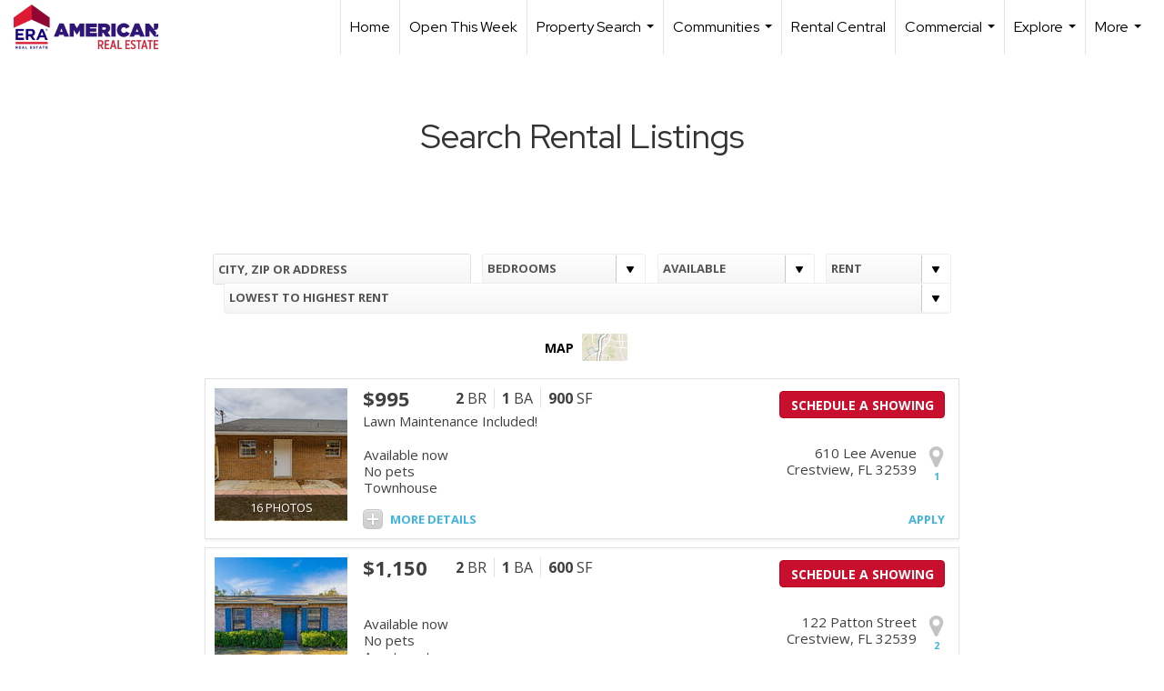

--- FILE ---
content_type: text/html; charset=UTF-8
request_url: https://erareal.com/post-105
body_size: 45576
content:
<!DOCTYPE html>
            <html lang="en-US">
            <head>
                <link href="https://images-static.moxiworks.com/static/images/br/era-parent/favicon.ico" rel="shortcut icon"/>                <meta name="viewport" content="width=device-width, initial-scale=1, shrink-to-fit=no" />      <meta http-equiv="X-UA-Compatible" content="IE=edge" />
      <meta name="format-detection" content="telephone=no"/>
      <meta http-equiv="content-type" content="text/html; charset=UTF-8" />
                                <link rel="preconnect" href="https://fonts.googleapis.com"> <link rel="preconnect" href="https://fonts.gstatic.com" crossorigin> <link href="https://fonts.googleapis.com/css2?family=Red+Hat+Display&display=swap" rel="stylesheet">                            <script type="text/javascript">
            var Branding = new Object();
            Branding.result_list = {"fonts":[{"name":"font_1","color":"#ffffff"},{"name":"font_2","color":"#bbbbbb"},{"name":"primary_body_font","color":"#0f2b52"},{"name":"secondary_body_font","color":"#333333"},{"name":"primary_background_font","color":"#ffffff"},{"name":"secondary_background_font","color":"#bbbbbb"},{"name":"highlight_contrast_font","color":"#ffffff"},{"name":"button_font","color":"#ffffff"}],"colors":[{"name":"primary_background_color","color":"#0f2b52"},{"name":"secondary_background_color","color":"#bbbbbb"},{"name":"tertiary_background_color","color":"#0f2b52"},{"name":"button_background_color","color":"#0f2b52"},{"name":"highlight_color_1","color":"#0f2b52"},{"name":"highlight_color_2","color":"#bbbbbb"}],"images":[{"url":"https:\/\/svc.moxiworks.com\/service\/v1\/branding\/images\/bright_willow\/bright_willow_blue-116x38.png","name":"LOGO_FOOTER_DARK"},{"url":"https:\/\/svc.moxiworks.com\/service\/v1\/branding\/images\/bright_willow\/bright_willow_blue-116x38.png","name":"LOGO_FOOTER_LIGHT"},{"url":"https:\/\/svc.moxiworks.com\/service\/v1\/branding\/images\/bright_willow\/bright_willow_blue-110x110.png","name":"LOGO_MAIN_DARK"},{"url":"https:\/\/svc.moxiworks.com\/service\/v1\/branding\/images\/bright_willow\/bright_willow_white-110x110.png","name":"LOGO_MAIN_LIGHT"},{"url":"https:\/\/svc.moxiworks.com\/service\/v1\/branding\/images\/bright_willow\/bright_willow_white-156x50.png","name":"LOGO_1"},{"url":"https:\/\/svc.moxiworks.com\/service\/v1\/branding\/images\/bright_willow\/bright_willow_blue-156x50.png","name":"LOGO_2"},{"url":"https:\/\/svc.moxiworks.com\/service\/v1\/branding\/images\/bright_willow\/bright_willow_blue-156x50.png","name":"LOGO_3"},{"url":"https:\/\/svc.moxiworks.com\/service\/v1\/branding\/images\/tcma\/touchCMA_notext-422x422.png","name":"LOGO_4"},{"url":"https:\/\/svc.moxiworks.com\/service\/v1\/branding\/images\/favicon.ico","name":"FAVICON"},{"url":"https:\/\/svc.moxiworks.com\/service\/v1\/branding\/images\/bright_willow\/map_house.png","name":"MAP_HOUSE"},{"url":"https:\/\/svc.moxiworks.com\/service\/v1\/branding\/images\/bright_willow\/map_house_highlight.png","name":"MAP_HOUSE_HIGHLIGHT"},{"url":"https:\/\/svc.moxiworks.com\/service\/v1\/branding\/images\/bright_willow\/map_house_open.png","name":"MAP_HOUSE_OPEN"},{"url":"https:\/\/svc.moxiworks.com\/service\/v1\/branding\/images\/bright_willow\/map_house_open_highlight.png","name":"MAP_HOUSE_OPEN_HIGHLIGHT"},{"url":"https:\/\/svc.moxiworks.com\/service\/v1\/branding\/images\/bright_willow\/map_house_sold.png","name":"MAP_HOUSE_SOLD"},{"url":"https:\/\/svc.moxiworks.com\/service\/v1\/branding\/images\/bright_willow\/map_house_sold_highlight.png","name":"MAP_HOUSE_SOLD_HIGHLIGHT"}],"tendril":"false","blog_url":"","favicons":"","site_url":"","blog_name":"","copyright":"&copy; 2026 MoxiWorks","hotjar_id":"","site_name":"moxiworks.com","aos_config":{"tagline":"Looking for an Agent or Office? Use the box below to find your match.","agent_sort":"alphabetical_last","aos_version":"new","office_sort":"alphabetical_last","language_search":true,"background_image":"https:\/\/images-static.moxiworks.com\/static\/images\/br\/ERA Wilder Realty\/ERA_WilderBG_1445x243.png","office_hide_owner":true,"office_hide_staff":true,"show_office_image":true,"aos_agent_tab_name":"Agents","aos_staff_tab_name":"Staff","background_pattern":"","aos_office_tab_name":"Offices","landing_image_align":"default","office_hide_manager":true,"fast_facts_team_name":"Team Members","office_display_order":["owner","manager","agent","staff"],"show_background_pattern":false,"office_group_by_category":true,"aos_agent_tab_name_singular":"Agent","aos_staff_tab_name_singular":"Staff","aos_office_tab_name_singular":"Office","office_hide_owner_contact_card":true,"office_hide_manager_contact_card":true,"search_results_group_by_category":false},"legal_name":"ERA American Real Estate","twitter_id":"","url_app_ad":"https:\/\/mymoxi.era.com","blog_domain":"","message_css":"https:\/\/svc.moxiworks.com\/service\/v1\/branding\/windermere\/message.css","site_domain":"moxiworks.com","support_url":"https:\/\/support.moxiworks.com\/hc\/en-us","url_app_cma":"https:\/\/present.era.com","url_app_crm":"https:\/\/engage.era.com","url_app_hub":"","url_app_svc":"https:\/\/svc.era.com","brand_colors":[],"canny_config":[{"url":"https:\/\/base.era.com\/feedback\/crm","class":"","title":"Feedback","app_id":"crm","target":"_blank","board_token":"9a532948-9944-6ecb-f54f-d7f9189d115a"},{"url":"https:\/\/base.era.com\/feedback\/talent","class":"","title":"Feedback","app_id":"talent","target":"_blank","board_token":"a10bf79c-5b58-6c07-8b3b-92e28413583c"},{"url":"https:\/\/base.era.com\/feedback\/impress","class":"","title":"Feedback","app_id":"impress","target":"_blank","board_token":"cb9722b7-c5da-7a28-e574-5f75a982183c"},{"url":"https:\/\/base.era.com\/feedback\/presentations","class":"","title":"Feedback","app_id":"presentations","target":"_blank","board_token":"44822f4d-fed3-b934-ecde-572af43eceea"},{"url":"https:\/\/base.era.com\/feedback\/websites","class":"","title":"Feedback","app_id":"websites","target":"_blank","board_token":"fa545d2f-0342-6763-ce82-81e08e9f75ed"}],"chrome_title":"","display_name":"ERA American Real Estate","font_1_color":"#ffffff","font_2_color":"#bbbbbb","hotjar_brand":"","image_logo_1":"","image_logo_2":"","image_logo_3":"","image_logo_4":"https:\/\/images-static.moxiworks.com\/static\/images\/br\/tcma\/home_TouchCMA.png","promote_fbid":"597659901190258","url_app_base":"https:\/\/base.era.com","api_key_pendo":"63e676fa-cc48-45c3-46c2-0cabbcd8774e","branding_host":"https:\/\/svc.moxiworks.com","dms_site_name":"","image_favicon":"https:\/\/images-static.moxiworks.com\/static\/images\/br\/era-parent\/favicon.ico","last_modified":"2026_01_19_06_12_54","search_config":{"modes":[{"type":"map","default":false},{"type":"list","default":false}],"dedupe":true,"sort_types":["1","2","10","9","5","6","3","4","13","14","11"],"search_type":"new","exclude_pending":true,"default_sort_type":"1","site_type_overrides":[{"settings":{"sort_types":["7","8","1","2","10","9","5","6","3","4","13","14","11","17,10","18,9"],"search_type":"new","default_sort_type":"7","search_default_ptypes":["1"]},"site_type":"present"}],"default_buffer_miles":"0.25","search_default_ptypes":["1","2","3","4","5","7","9"],"show_virtual_tour_icon":true,"show_virtual_tour_filter":true,"search_company_only_label":""},"search_styles":{},"support_email":"support@moxiworks.com","support_phone":"2063884789","url_wcma_help":"https:\/\/moxiworks.zendesk.com\/hc\/en-us","zavvie_config":{"api_key":null,"client_id":null,"allow_offers":true,"client_secret":null},"aos_agent_sort":"random","api_key_zillow":"X1-ZWz1e1d71hjnyj_4zss3","azure_metadata":"","bootstrap_urls":[{"url":"http:\/\/svc-devint.moxiworks.com\/service\/v1\/branding\/company\/1234567\/text_service_urls","name":"devint","environment":"devint"},{"url":"http:\/\/svc-qa.moxiworks.com\/service\/v1\/branding\/company\/1234567\/text_service_urls","name":"qa","environment":"qa"},{"url":"http:\/\/svc-st.moxiworks.com\/service\/v1\/branding\/company\/1234567\/text_service_urls","name":"staging","environment":"staging"},{"url":"http:\/\/svc.moxiworks.com\/service\/v1\/branding\/company\/1234567\/text_service_urls","name":"production","environment":"production"}],"buyside_config":{},"cas_facade_url":"https:\/\/svc.era.com\/service\/v1\/auth","cma_help_links":[{"url":"http:\/\/moxiworks.zendesk.com\/hc\/en-us\/sections\/201069005-Moxi-Present-TouchCMA","class":"","title":"Homepage Help","module":"homepage","target":"_blank"},{"url":"http:\/\/support.moxiworks.com\/hc\/en-us\/articles\/215821223-Seller-Subject-Property-Screen-Overview","class":"","title":"Subject Help","module":"subject","target":"_blank"},{"url":"https:\/\/support.moxiworks.com\/hc\/en-us\/articles\/211209303-Search-Screen-Using-Specific-Search-Criteria","class":"","title":"Search Help","module":"search","target":"_blank"},{"url":"http:\/\/moxiworks.zendesk.com\/hc\/en-us\/articles\/204536909-Comps-Screen-Overview","class":"","title":"Comps Help","module":"comps","target":"_blank"},{"url":"http:\/\/moxiworks.zendesk.com\/hc\/en-us\/articles\/204538349-Estimate-Screen-Overview","class":"","title":"Estimates Help","module":"estimates","target":"_blank"},{"url":"https:\/\/support.moxiworks.com\/hc\/en-us\/categories\/200391145-Present","class":"","title":"Presentation Help","module":"presentation","target":"_blank"}],"cma_pdf_covers":[1,2,3,4,5],"dms_admin_role":"SiteManager","dms_site_roles":{"user":"role_users","agent":"role_agents","manager":"role_managers","view-all":"role_viewall","office-admin":"role_officeadmins","office-owner":"role_officeowners","region-admin":"role_regionadmins","company-admin":"role_companyadmins"},"image_rpt_logo":"https:\/\/images-static.moxiworks.com\/static\/images\/br\/clear-1x1.png","myaccount_name":"My Account","pres_lux_color":"#5c615a","tcma_nav_color":"#ffffff","test_attribute":"test_attribute","url_app_roster":"https:\/\/mymoxi.era.com","admin_site_name":"Management  Utility","aos_office_sort":"alphabetical","bing_bypass_url":"https:\/\/svc.moxiworks.com\/service\/v1\/branding\/bypass\/bing\/1234567\/bing_bypass.js","cma_pdf_footers":[1,2,3,4,5],"cma_pdf_headers":[1,2,3,4,5],"crm_service_url":"https:\/\/engage.era.com","dms_service_url":"","favicons_public":"","image_map_house":"https:\/\/svc.moxiworks.com\/service\/v1\/branding\/images\/bright_willow\/map_house.png","rpt_service_url":"https:\/\/svc.era.com\/service\/rpt","username_suffix":"","analytics_config":{"products":[{"app_id":"default","settings":{"gtm_key":"GTM-TR457M9"}},{"app_id":"account_manager","settings":{"gtm_key":"GTM-TR457M9"}},{"app_id":"crm","settings":{"gtm_key":"GTM-NXZKVSN"}},{"app_id":"impress","settings":{"gtm_key":"GTM-MNL78Z7"}},{"app_id":"presentations","settings":{"gtm_key":"GTM-TWSNHR8"}},{"app_id":"talent","settings":{"gtm_key":"GTM-M2DKQB7"}},{"app_id":"websites","settings":{"gtm_key":"GTM-PKBD947"}}],"gtm_brand_code":"ERA"},"auth_bullet_list":["Save your favorite listings","Save multiple home searches","Receive email updates when new homes hit the market"],"auth_logout_urls":"[\r\n  # lfmoxi.com\r\n  \"http:\/\/ppro.lfmoxi.com\/service\/v1\/cma\/logout.json\",\r\n  \"http:\/\/base.lfmoxi.com\/sessions\/logout.json\",\r\n  \"http:\/\/svc.lfmoxi.com\/sessions\/logout.json\",\r\n  \"http:\/\/account.lfmoxi.com\/logout.json\",\r\n  \"http:\/\/engage.lfmoxi.com\/sessions\/logout.json\",\r\n\r\n  # windermere.com\r\n  \"https:\/\/account.windermere.com\/logout.json\",\r\n  \"https:\/\/crm.windermere.com\/sessions\/logout.json\",\r\n  \"http:\/\/intranet.windermere.com\/logout.json\",\r\n  \"http:\/\/cma.windermere.com\/service\/v1\/cma\/logout.json\",\r\n  \"https:\/\/base.windermere.com\/sessions\/logout.json\",\r\n  \"https:\/\/svc.windermere.com\/service\/v1\/profile\/logout.json\",\r\n  \"https:\/\/svc.windermere.com\/service\/v1\/listing\/logout.json\",\r\n  \"https:\/\/svc.windermere.com\/service\/v1\/message\/logout.json\",\r\n  \"http:\/\/svc.windermere.com\/service\/v1\/cma\/logout.json\",\r\n  \"http:\/\/documents.windermere.com\/share\/page\/dologout\",\r\n  \"https:\/\/www.windermere.com\/logout.json\",\r\n  \"http:\/\/intranet.windermere.com\/logout.json\",\r\n  \"https:\/\/roster.windermere.com\/sessions\/logout.json\",\r\n\r\n\r\n  # moxiworks.com\r\n  \"http:\/\/documents.moxiworks.com\/share\/page\/dologout\",\r\n  \"http:\/\/engage.moxiworks.com\/sessions\/logout.json\",\r\n  \"http:\/\/present.moxiworks.com\/service\/v1\/cma\/logout.json\",\r\n  \"http:\/\/base.moxiworks.com\/sessions\/logout.json\",\r\n  \"http:\/\/intranet.moxiworks.com\/logout.json\",\r\n  \"http:\/\/moxiworks.com\/admin\/logout.json\",\r\n  \"http:\/\/account.moxiworks.com\/logout.json\",\r\n  \"http:\/\/crm.moxiworks.com\/sessions\/logout.json\",\r\n  \"http:\/\/base.moxiworks.com\/sessions\/logout.json\",\r\n  \"http:\/\/svc.moxiworks.com\/service\/v1\/cma\/logout.json\",\r\n  \"http:\/\/svc.moxiworks.com\/service\/v1\/profile\/logout.json\",\r\n  \"http:\/\/svc.moxiworks.com\/service\/v1\/listing\/logout.json\",\r\n  \"http:\/\/svc.moxiworks.com\/service\/v1\/message\/logout.json\",\r\n  \"http:\/\/roster.moxiworks.com\/sessions\/logout.json\",\r\n  \"http:\/\/my.moxiworks.com\/sessions\/logout.json\",\r\n\r\n  # auth\r\n  \"https:\/\/svc-cb.touchcma.com\/service\/v1\/auth\/sessions\/logout.json\",\r\n  \"https:\/\/svc-cbrb.touchcma.com\/service\/v1\/auth\/sessions\/logout.json\",\r\n  \"https:\/\/svc.lfmoxi.com\/service\/v1\/auth\/sessions\/logout.json\",\r\n  \"https:\/\/svc.windermere.com\/service\/v1\/auth\/sessions\/logout.json\"\r\n]","background_color":"#5c615a","banner_image_url":"https:\/\/images-static.moxiworks.com\/static\/images\/br\/clear_bar-800x70.png","chrome_proxy_key":"","cma_pdf_versions":[1],"domain_store_url":"http:\/\/shopdomains.moxiworks.com\/","flyer_disclaimer":"","hub_redirect_url":"","image_acom_logos":[{"id":"1","name":"Light Background Logo","active":"true","small_image_url":"https:\/\/images.cloud.realogyprod.com\/offices\/ERA\/P00400000FDdqQEMiwvZiilpsc6Ag72YSzbzIIzS\/logos\/P01600000FjksFCqpWtiMAjdWXNHi10CwyEvLLMD.jpg?width=500","standard_image_url":"https:\/\/images.cloud.realogyprod.com\/offices\/ERA\/P00400000FDdqQEMiwvZiilpsc6Ag72YSzbzIIzS\/logos\/P01600000FjksFCqpWtiMAjdWXNHi10CwyEvLLMD.jpg?width=500","picker_background_color":""},{"id":"2","name":"Dark Background Logo","active":"true","small_image_url":"https:\/\/images.cloud.realogyprod.com\/offices\/ERA\/P00400000FDdqQEMiwvZiilpsc6Ag72YSzbzIIzS\/logos\/P01600000FnjtcgL47JH44Sjr2huiJq8tRkNOTNG.jpg?width=500","standard_image_url":"https:\/\/images.cloud.realogyprod.com\/offices\/ERA\/P00400000FDdqQEMiwvZiilpsc6Ag72YSzbzIIzS\/logos\/P01600000FnjtcgL47JH44Sjr2huiJq8tRkNOTNG.jpg?width=500","picker_background_color":""}],"image_email_logo":"https:\/\/images.cloud.realogyprod.com\/offices\/ERA\/P00400000FDdqQEMiwvZiilpsc6Ag72YSzbzIIzS\/logos\/P01600000FjksFCqpWtiMAjdWXNHi10CwyEvLLMD.jpg?width=500","image_open_house":"https:\/\/svc.moxiworks.com\/service\/v1\/branding\/images\/open_house_icon.png","nn_primary_color":"#0B3279","perm_role_groups":[{"id":"g-company-admin","name":"Company Admin"},{"id":"g-region-admin","name":"Region Admin"},{"id":"g-office-admin","name":"Office Admin"},{"id":"g-user","name":"User"},{"id":"g-view-all","name":"View All"}],"search_pin_color":"#0f2b52","store_legal_name":"MoxiWorks LLC","terms_of_use_url":"https:\/\/moxiworks.com\/terms-of-use\/","url_profile_edit":"https:\/\/mymoxi.era.com","api_key_brytecore":{},"api_key_walkscore":"","button_font_color":"#ffffff","chat_allowed_days":[],"cma_default_style":"","cma_view_url_root":"https:\/\/present.era.com","crm_primary_color":"","ecomm_allow_porch":"false","facebook_page_url":"","font_face_primary":"'Red Hat Display'","google_bypass_url":"https:\/\/svc.moxiworks.com\/service\/v1\/branding\/bypass\/google\/1234567\/google_bypass.js","highlight_color_1":"#a0ae50","highlight_color_2":"#39a0a5","image_acom_header":"https:\/\/images.cloud.realogyprod.com\/offices\/ERA\/P00400000FDdqQEMiwvZiilpsc6Ag72YSzbzIIzS\/logos\/P01600000FnjtcgL47JH44Sjr2huiJq8tRkNOTNG.jpg?width=500","locales_available":{"locales":[{"en-US":{"name":"US English","abbreviation":"EN","display_name":"English","wpml_language_code":"en","native_display_name":"English"}}],"default_locale":"en-US"},"pres_default_mode":"present","rpt_email_enabled":"false","search_icon_color":"#5c615a","search_link_color":"#5c615a","sm_latest_version":"2.0.0","static_image_host":"https:\/\/images-static.moxiworks.com\/static","upvoty_agent_uuid":"","agent_sites_colors":[],"agent_sites_images":{"homepage_default":"http:\/\/images-static.moxiworks.com\/static\/images\/br\/era-parent\/ERAImage_1920x1080.jpg","directory_default":"","homepage_text_color":"","homepage_background_effect":""},"agent_sites_themes":[{"id":"responsive","name":"Responsive","layouts":["Default","LargeImage"],"move_easy":false,"ssl_default_on":true,"search_versions":[{"id":"moxi-search","name":"New Search"}],"search_engine_index":false}],"api_key_testflight":"fad3c96afad6d90bd2eabc693f37f0db_MTcwMzk2MjAxMi0xMi0yOCAxMjozOTowOC4xMTk2OTc","buyside_auth_token":"","chrome_help_widget":"true","cma_allowed_styles":"","cma_document_alias":"Presentation","cma_onesheet_alias":"Onesheet","company_utm_source":"","display_short_name":"ERA American Real Estate","ecomm_allow_zillow":"false","ecomm_color_footer":"","ecomm_color_header":"","ecomm_email_domain":"","entity_palette_acl":[{"*":"allow"}],"from_email_address":"mail-service@platform.moxiworks.com","info_email_address":"info@windermere.com","listing_image_host":"https:\/\/i16.moxi.onl","local_logic_config":{},"nn_secondary_color":"#0B3279","pres_buyside_color":"#5c615a","pres_default_route":"web","pres_share_enabled":"false","privacy_policy_url":"https:\/\/moxiworks.com\/privacy-policy\/","store_display_name":"ERA American Real Estate","tcma_guest_account":"guest1","upvoty_agent_uuids":[],"wcma_contact_email":"support@moxiworks.com","aos_language_search":"false","api_key_places_tcma":"AIzaSyAuHpd3yatlp6VBiTw3NapRn5PhNsKYiBY","campaign_lead_route":"","chrome_footer_links":[{"url":"mailto:support@moxiworks.com","class":"","title":"Contact","app_id":"contact","target":""},{"url":"https:\/\/base.era.com\/docs\/tos","class":"","title":"Terms of Service","app_id":"terms","target":""},{"url":"https:\/\/base.era.com\/docs\/privacy","class":"","title":"Privacy","app_id":"privacy","target":""}],"cma_authoring_color":"#5092d3","cma_pres_background":"","cma_pres_line_color":"","default_agent_image":{"title":"NOIMAGE","caption":null,"raw_url":"https:\/\/i16.moxi.onl\/img-pr\/i\/b7d976b71c3fe96cd8568fab3899157c74cb7d1b\/0_2_raw.jpg","full_url":"https:\/\/i16.moxi.onl\/img-pr\/i\/b7d976b71c3fe96cd8568fab3899157c74cb7d1b\/0_2_full.jpg","small_url":"https:\/\/i16.moxi.onl\/img-pr\/i\/b7d976b71c3fe96cd8568fab3899157c74cb7d1b\/0_2_small.jpg","thumb_url":"https:\/\/i16.moxi.onl\/img-pr\/i\/b7d976b71c3fe96cd8568fab3899157c74cb7d1b\/0_2_thumb.jpg","description":null,"gallery_url":"https:\/\/i16.moxi.onl\/img-pr\/i\/b7d976b71c3fe96cd8568fab3899157c74cb7d1b\/0_2_gallery.jpg"},"forms_ui_icon_color":"#39a0a5","hub_link_font_color":"#5c615a","owner_email_address":"","palette_description":"","pres_nav_disclaimer":"","present_cbx_enabled":"false","roster_app_contexts":[{"id":"document-management-system","name":"DMS","require-presence-of":"dms_service_url"},{"id":"wms-marketing-pages","name":"Intranet Pages"},{"id":"wms-marketing","name":"Intranet Admin"},{"id":"wms-svc-cma","name":"CMA"},{"id":"account-manager","name":"Account Manager"},{"id":"crm","name":"CRM"},{"id":"reports","name":"Reports"},{"id":"listing-analytics","name":"Listing Analytics"}],"sales_email_address":"support@moxiworks.com","search_button_color":"#5c615a","tcma_latest_version":"2.5.10","url_account_manager":"https:\/\/mymoxi.era.com","url_wcma_edit_agent":"","wootric_account_key":"","auth_associate_agent":{"value":true,"success_message":"Account created successfully!<br><br>Welcome to My Account! Get started by creating custom home searches and saving your favorite homes!<br><br>We've taken the liberty of associating you with %%display_name%% so you can collaborate with them on any of your favorite homes and easily contact them.<br><br>Happy house hunting!"},"brokerage_disclaimer":"","chrome_enable_search":"true","chrome_logo_link_url":"[\r\n  {\r\n    \"key\": \"presentations\",\r\n    \"url\": \"https:\/\/present.era.com\/service\/cma\/wcma\"\r\n  }\r\n]","chrome_partner_links":[{"img":"https:\/\/images-static.moxiworks.com\/static\/images\/br\/partners\/knack_logo-200x59.jpg","url":"https:\/\/go.moxiworks.com\/MoxiWorks\/knackshops","class":"","title":"KNACK","target":"_blank","description":"Send exceptional, customized gifts to clients and colleagues with help from a dedicated account specialist."},{"img":"https:\/\/images-static.moxiworks.com\/static\/images\/br\/partners\/offrs-logo-on-white-178x100.png","url":"https:\/\/go.moxiworks.com\/MoxiWorks\/Offrs","class":"","title":"Offrs","target":"_blank","description":"Offrs.com generates listing leads for agents and brokers leveraging predictive analytics and lead conversion marketing."},{"img":"https:\/\/images-static.moxiworks.com\/static\/images\/br\/partners\/QuickBooks-Logo-Preferred-200x42.png","url":"https:\/\/go.moxiworks.com\/moxi-engage\/QBSE","class":"","title":"QuickBooks Self-Employed","target":"_blank","description":"The accounting app for real estate agents who want to set themselves up for financial success. Users find an average of $4,340 in tax savings per year."}],"cma_home_header_type":"","cma_pdf_orientations":["portrait"],"default_useful_links":[],"ecomm_color_palettes":[{"name":"ERA Putty","uuid":"c16b2770-d3a1-0139-6c67-5254000a4153","active":false,"crm_primary_color":"#0B3279","pres_chart_bar_color":"#B7C7D3","image_pres_cover_logo":"https:\/\/images-static.moxiworks.com\/static\/images\/br\/era-parent\/ERA_Powered_Logo_LightBG.png","pres_block_text_color":"#ffffff","chrome_header_logo_path":"https:\/\/images.cloud.realogyprod.com\/offices\/ERA\/P00400000FDdqQEMiwvZiilpsc6Ag72YSzbzIIzS\/logos\/P01600000FjksFCqpWtiMAjdWXNHi10CwyEvLLMD.jpg?width=500","email_background_font_color":"#ffffff","engage_nn_report_hero_image":"https:\/\/images-static.moxiworks.com\/static\/images\/br\/era-parent\/NN_Hero_Putty_1445x243.png","image_pres_splash_page_logo":"https:\/\/images-static.moxiworks.com\/static\/images\/br\/era-parent\/ERA_Powered_Logo_DarkBG.png","pres_block_background_color":"#B7C7D3","pres_splash_page_text_color":"#404142 ","agent_sites_header_font_color":"#404142 ","email_element_background_color":"#0B3279","pres_splash_page_background_color":"#B7C7D3","agent_sites_active_button_font_color":"#404142 ","agent_sites_active_button_background_color":"#41B3E0"},{"name":"ERA Distinctive Properties","uuid":"b8d06a60-cf21-013a-6d38-0050569c54ad","active":false,"pres_chart_bar_color":"#62717F","image_pres_cover_logo":"https:\/\/images-static.moxiworks.com\/static\/images\/br\/distinctiveproperties\/ERA-Distinctive-Properties_Logo_Vertical_Black.png","pres_block_text_color":"#ffffff","image_pres_header_logo":"https:\/\/images-static.moxiworks.com\/static\/images\/br\/distinctiveproperties\/ERA-Distinctive-Properties_Logo_Horizontal_Black.png","image_acom_header_logos":[{"id":"1","name":"Light Background Logo","active":"true","small_image_url":"https:\/\/images-static.moxiworks.com\/static\/images\/br\/era-parent\/era_classic_LightBG_logo-cropped.png","standard_image_url":"https:\/\/images-static.moxiworks.com\/static\/images\/br\/era-parent\/era_classic_LightBG_logo-cropped.png","picker_background_color":""},{"id":"2","name":"Dark Background Logo","active":"true","small_image_url":"https:\/\/images-static.moxiworks.com\/static\/images\/br\/era-parent\/era_classic_DarkBG_logo-cropped.png","standard_image_url":"https:\/\/images-static.moxiworks.com\/static\/images\/br\/era-parent\/era_classic_DarkBG_logo-cropped.png","picker_background_color":""}],"chrome_header_background":"{ \"type\":\"solid\", \"color\":\"#62717F\" }","image_cma_pdf_logo_cover":"https:\/\/images-static.moxiworks.com\/static\/images\/br\/distinctiveproperties\/ERA-Distinctive-Properties_Logo_Vertical_Black.png","palette_allowed_products":["cma","cma.json","cma.json?","presentations"],"image_cma_pdf_logo_header":"https:\/\/images-static.moxiworks.com\/static\/images\/br\/distinctiveproperties\/ERA-Distinctive-Properties_Logo_Horizontal_White.png","cma_pdf_content_font_color":"#62717F","cma_pdf_heading_font_color":"#243541","image_pres_cover_logo_light":"https:\/\/images-static.moxiworks.com\/static\/images\/br\/distinctiveproperties\/ERA-Distinctive-Properties_Logo_Vertical_White.png","pres_block_background_color":"#62717F","image_cma_pdf_logo_header_light":"https:\/\/images-static.moxiworks.com\/static\/images\/br\/distinctiveproperties\/ERA-Distinctive-Properties_Logo_Horizontal_Black.png"}],"ecomm_email_provider":"","email_logo_max_width":"","entity_palette_rules":[],"html_head_append_raw":"<link rel=\"preconnect\" href=\"https:\/\/fonts.gstatic.com\"> <link href=\"https:\/\/fonts.googleapis.com\/css2?family=Red+Hat+Display&display=swap\" rel=\"stylesheet\">","hub_thumb_font_color":"#ffffff","hub_title_font_color":"#000000","image_acom_logo_dark":"https:\/\/images.cloud.realogyprod.com\/offices\/ERA\/P00400000FDdqQEMiwvZiilpsc6Ag72YSzbzIIzS\/logos\/P01600000FjksFCqpWtiMAjdWXNHi10CwyEvLLMD.jpg?width=500","image_email_logo_alt":"https:\/\/images.cloud.realogyprod.com\/offices\/ERA\/P00400000FDdqQEMiwvZiilpsc6Ag72YSzbzIIzS\/logos\/P01600000FjksFCqpWtiMAjdWXNHi10CwyEvLLMD.jpg?width=500","image_favicon_public":"https:\/\/images-static.moxiworks.com\/static\/images\/br\/era-parent\/favicon.ico","image_logo_main_dark":"","image_map_house_open":"https:\/\/svc.moxiworks.com\/service\/v1\/branding\/images\/bright_willow\/map_house_open.png","image_map_house_sold":"https:\/\/svc.moxiworks.com\/service\/v1\/branding\/images\/bright_willow\/map_house_sold.png","image_open_house_url":"https:\/\/svc.moxiworks.com\/service\/v1\/branding\/images\/open_house_icon.png","listing_switch_porch":"false","mortgage_module_type":"none","pres_chart_bar_color":"#0b3279","zip_autocomplete_url":"https:\/\/svc.moxiworks.com\/service\/v1\/branding\/autocomplete\/zip\/1234567\/autocomplete.js","agent_sites_font_face":"'Red Hat Display'","background_color_dark":"#5092d3","chrome_auth_proxy_url":"","cma_application_title":"MoxiPresent","cma_footer_background":"","cma_header_background":"","cma_pres_border_color":"#ffffff","cma_tab_on_background":"","crm_application_title":"MoxiEngage","ecomm_allow_moxi_lead":"false","email_logo_max_height":"","image_acom_header_alt":"https:\/\/images.cloud.realogyprod.com\/offices\/ERA\/P00400000FDdqQEMiwvZiilpsc6Ag72YSzbzIIzS\/logos\/P01600000FjksFCqpWtiMAjdWXNHi10CwyEvLLMD.jpg?width=500","image_acom_logo_light":"https:\/\/images.cloud.realogyprod.com\/offices\/ERA\/P00400000FDdqQEMiwvZiilpsc6Ag72YSzbzIIzS\/logos\/P01600000FnjtcgL47JH44Sjr2huiJq8tRkNOTNG.jpg?width=500","image_logo_main_light":"","image_pres_cover_logo":"https:\/\/images.cloud.realogyprod.com\/offices\/ERA\/P00400000FDdqQEMiwvZiilpsc6Ag72YSzbzIIzS\/logos\/P01600000FjksFCqpWtiMAjdWXNHi10CwyEvLLMD.jpg?width=500","local_logic_sdk_token":"","pres_block_text_color":"#ffffff","pres_costs_disclaimer":"","presentation_logo_url":"https:\/\/images-static.moxiworks.com\/static\/images\/br\/moxi\/MoxiPresent_logo_darkBG-300x59.png","search_default_ptypes":"1","search_pin_font_color":"#ffffff","show_buyer_commission":"true","show_phone_compliance":"true","store_display_address":"815 Western Avenue, Seattle, WA 98104","tcma_subscription_url":"https:\/\/moxiworks.com","user_branding_allowed":"false","xpressdocs_company_id":"","agent_sites_disclaimer":"<p>&copy;2022 ERA Franchise Systems LLC. All Rights Reserved. ERA Franchise Systems LLC fully supports the principles of the&nbsp;Fair Housing Act&nbsp;and the Equal Opportunity Act. Each ERA Office is Independently Owned and Operated. ERA and the ERA logo are service marks of ERA Franchise Systems LLC.<\/p>","agent_sites_icon_color":"#C8102E","agent_sites_line_color":"#333333","api_key_eppraisal_name":"","chrome_application_url":"https:\/\/base.era.com","chrome_auth_ifl_config":"{error_msg: \"Forgot your username? Try an email address associated with your account. Forgot your password? Click the 'Reset Password' link on the password entry screen that appears after you have entered your username or email, and we will send a new password to your email address. For further assistance, contact our support team Monday through Friday, 8:30am to 5pm Pacific time by submitting a request at https:\/\/support.moxiworks.com, or you can reach out via chat.\"}","chrome_enabled_modules":[{"nav":"false","url":"","type":"link","class":"","title":"Hub","app_id":"hub","target":"","page_id":"hub","priority":"0"},{"nav":"true","url":"https:\/\/present.era.com\/service\/cma\/wcma","type":"link","class":"","title":"Present","app_id":"presentations","target":"","priority":"0"},{"nav":"true","url":"https:\/\/engage.era.com","type":"link","class":"","title":"Engage","app_id":"crm","target":"","priority":"0"},{"nav":"true","url":"https:\/\/svc.era.com\/service\/v1\/auth\/intranet_sessions\/agent_site","type":"link","class":"","title":"My Website","app_id":"agent_website","target":"_blank","priority":"0"},{"nav":"true","url":"https:\/\/realogy.imprev.net\/omc\/oauthLogin.ipv?provider=moxiworks&siteCode=MOXIWORKSBRANDING&company_uuid=4198051","type":"link","class":"","title":"Impress","app_id":"impress","target":"_blank","priority":"0"},{"nav":"false","url":"","type":"link","class":"","title":"Help","app_id":"help","target":"","page_id":"help","priority":"0"},{"nav":"true","url":"https:\/\/promote.moxiworks.com\/","type":"link","class":"","title":"Promote","app_id":"my_ads","target":"blank","priority":"0"},{"nav":"true","url":"https:\/\/base.era.com\/directory","type":"link","class":"","title":"Directory","app_id":"directory","priority":"1"},{"nav":"false","url":"","type":"link","class":"","title":"Pages","app_id":"pages","target":"","priority":"0"},{"nav":"true","url":"","type":"more","class":"","title":"More","app_id":"more","target":"","priority":"0"},{"nav":"true","type":"menu","class":"","title":"","app_id":"user","target":"","children":[{"nav":"true","url":"","type":"link","class":"","title":"Account Settings","app_id":"settings","target":""},{"nav":"true","url":"https:\/\/engage.era.com\/content-admin\/campaigns\/list","type":"link","class":"","title":"Campaign Content Admin","app_id":"brokerage_campaign_content","target":""},{"nav":"false","url":"https:\/\/engage.era.com\/content-admin\/office-campaigns","type":"link","class":"","title":"Office Content Admin","app_id":"office_campaign_content","target":""},{"nav":"true","url":"https:\/\/base.era.com\/links","type":"link","class":"","title":"External Links","app_id":"external_links","target":""},{"nav":"true","url":"https:\/\/mymoxi.era.com\/admin","type":"link","class":"","title":"Manage Company","app_id":"manage_company_only","target":""},{"nav":"true","url":"https:\/\/mymoxi.era.com\/admin","type":"link","class":"","title":"Manage Office","app_id":"manage_office_only","target":""},{"nav":"true","url":"https:\/\/mymoxi.era.com\/admin","type":"link","class":"","title":"Manage Region","app_id":"manage_region_only","target":""},{"nav":"true","url":"https:\/\/mymoxi.era.com\/admin","type":"link","class":"","title":"Manage Organization","app_id":"manage_organization_only","target":""},{"nav":"true","url":"\/admin","type":"link","class":"","title":"Hub Admin","app_id":"cms_admin","target":"","page_id":"admin"},{"nav":"true","url":"https:\/\/present.era.com\/service\/cma\/wcma\/en\/present\/admin","type":"link","class":"","title":"Presentation Admin","app_id":"onesheet_admin","target":""},{"nav":"false","url":"#","data":{"target":"#agent-website-modal","toggle":"modal"},"type":"link","class":"","title":"Website","app_id":"agent_website","target":""},{"nav":"true","url":"","type":"link","class":"","title":"Logout","app_id":"logout","target":""}],"priority":"0"},{"nav":"true","url":"","type":"text","class":"","title":"","app_id":"search","target":"","priority":"0"}],"chrome_initial_app_url":"[\r\n  {\r\n    \"key\": \"presentations\",\r\n    \"url\": \"https:\/\/present.era.com\/service\/cma\/wcma\"\r\n  }\r\n]","chrome_logo_breakpoint":"","chrome_logo_max_height":"","chrome_menu_font_color":"#333333","cma_top_nav_background":"{ \"type\":\"solid\", \"color\":\"#000000\" }","cma_top_nav_font_color":"#ffffff","company_lead_source_sm":"ERA American Real Estate","default_user_image_url":"https:\/\/i16.moxi.onl\/img-pr\/i\/b7d976b71c3fe96cd8568fab3899157c74cb7d1b\/0_2_raw.jpg","external_key_leadingre":"","from_email_address_crm":"mail-service@platform.moxiworks.com","hub_heading_font_color":"#000000","image_email_logo_store":"https:\/\/images.cloud.realogyprod.com\/offices\/ERA\/P00400000FDdqQEMiwvZiilpsc6Ag72YSzbzIIzS\/logos\/P01600000FjksFCqpWtiMAjdWXNHi10CwyEvLLMD.jpg?width=500","image_logo_footer_dark":"","image_pres_header_logo":"https:\/\/images.cloud.realogyprod.com\/offices\/ERA\/P00400000FDdqQEMiwvZiilpsc6Ag72YSzbzIIzS\/logos\/P01600000FjksFCqpWtiMAjdWXNHi10CwyEvLLMD.jpg?width=500","image_wcma_logo_header":"https:\/\/images-static.moxiworks.com\/static\/images\/br\/clear-1x1.png","rpt_element_font_color":"#ffffff","show_fair_housing_logo":"true","tcma_font_face_primary":"Helvetica","agent_sites_added_fonts":[],"agent_sites_header_type":"","aos_office_profile_sort":"","api_key_eppraisal_value":"","body_font_color_primary":"#000000","browser_upgrade_message":"To get the best possible experience using this and other websites please upgrade to a newer web browser. Newer browsers have important security updates and are generally better optimized for fast performance with modern websites. You will be able to transfer any bookmarks or favorites you have saved. Click on one of the icons below to be taken to the free download page for the selected browser.","button_background_color":"#5c615a","button_hover_font_color":"#ffffff","chrome_auth_title_color":"#000000","chrome_header_font_size":"18px","chrome_header_logo_path":"https:\/\/images.cloud.realogyprod.com\/offices\/ERA\/P00400000FDdqQEMiwvZiilpsc6Ag72YSzbzIIzS\/logos\/P01600000FnjtcgL47JH44Sjr2huiJq8tRkNOTNG.jpg?width=500","cities_autocomplete_url":"https:\/\/svc.moxiworks.com\/service\/v1\/branding\/autocomplete\/cities\/1234567\/autocomplete.js","cma_pdf_head_append_raw":"<link rel=\"preconnect\" href=\"https:\/\/fonts.gstatic.com\"> <link href=\"https:\/\/fonts.googleapis.com\/css2?family=Red+Hat+Display&display=swap\" rel=\"stylesheet\">","cma_pdf_version_default":"1","company_lead_source_web":"ERA American Real Estate","ecomm_allow_custom_logo":"false","ecomm_image_header_logo":"","ecomm_image_signup_logo":"https:\/\/images-static.moxiworks.com\/static\/images\/br\/tcma\/logo_white_trans_bg.png","email_button_font_color":"#ffffff","enable_ml_zap_migration":"true","flyer_allowed_templates":["portrait_01","portrait_02","portrait_03","portrait_04","portrait_05","landscape_01","landscape_02"],"from_email_address_tcma":"mail-service@platform1.moxiworks.com","highlight_slide_color_1":"#a0ae50","image_acom_footer_logos":[{"class":"","link_href":"","link_target":"_blank","small_image_url":"https:\/\/images-static.moxiworks.com\/static\/images\/br\/images\/eho-89x83.png","standard_image_url":"https:\/\/images-static.moxiworks.com\/static\/images\/br\/images\/eho-89x83.png"},{"class":"","link_href":"","link_target":"_blank","small_image_url":"https:\/\/images-static.moxiworks.com\/static\/images\/br\/images\/realtor_white-71x83.png","standard_image_url":"https:\/\/images-static.moxiworks.com\/static\/images\/br\/images\/realtor_white-71x83.png"}],"image_acom_header_logos":[{"id":"1","name":"Light Background Logo","active":"true","small_image_url":"https:\/\/images.cloud.realogyprod.com\/offices\/ERA\/P00400000FDdqQEMiwvZiilpsc6Ag72YSzbzIIzS\/logos\/P01600000FjksFCqpWtiMAjdWXNHi10CwyEvLLMD.jpg?width=500","standard_image_url":"https:\/\/images.cloud.realogyprod.com\/offices\/ERA\/P00400000FDdqQEMiwvZiilpsc6Ag72YSzbzIIzS\/logos\/P01600000FjksFCqpWtiMAjdWXNHi10CwyEvLLMD.jpg?width=500","picker_background_color":""},{"id":"2","name":"Dark Background Logo","active":"true","small_image_url":"https:\/\/images.cloud.realogyprod.com\/offices\/ERA\/P00400000FDdqQEMiwvZiilpsc6Ag72YSzbzIIzS\/logos\/P01600000FnjtcgL47JH44Sjr2huiJq8tRkNOTNG.jpg?width=500","standard_image_url":"https:\/\/images.cloud.realogyprod.com\/offices\/ERA\/P00400000FDdqQEMiwvZiilpsc6Ag72YSzbzIIzS\/logos\/P01600000FnjtcgL47JH44Sjr2huiJq8tRkNOTNG.jpg?width=500","picker_background_color":""}],"image_acom_header_small":"https:\/\/images.cloud.realogyprod.com\/offices\/ERA\/P00400000FDdqQEMiwvZiilpsc6Ag72YSzbzIIzS\/logos\/P01600000FnjtcgL47JH44Sjr2huiJq8tRkNOTNG.jpg?width=500","image_logo_footer_light":"","luxuryColorVerticalLogo":"https:\/\/images.cloud.realogyprod.com\/offices\/ERA\/P00400000FDdqQEMiwvZiilpsc6Ag72YSzbzIIzS\/logos\/P01600000Fyenw16QMOPHUC1BedF7uEpRhw6Mayd.jpg","luxuryWhiteVerticalLogo":"https:\/\/images.cloud.realogyprod.com\/offices\/ERA\/P00400000FDdqQEMiwvZiilpsc6Ag72YSzbzIIzS\/logos\/P01600000FybaarqPZ5USqHMwEygC0xqHxRkEqSG.jpg","perm_v2_contexts_online":{"dms":false,"hub":false,"www":false,"perm":false,"engage":false,"roster":false,"present":false,"reports":false},"pres_listing_disclaimer":"All information provided is deemed reliable but is not guaranteed and should be independently verified.","pres_pricing_disclaimer":"","roster_collect_language":"true","roster_new_user_message":"","site_lead_routing_rules":{},"slide_font_face_primary":"'Red Hat Display'","states_autocomplete_url":"https:\/\/svc.moxiworks.com\/service\/v1\/branding\/autocomplete\/states\/1234567\/autocomplete.js","agent_sites_use_listtrac":"true","api_key_google_analytics":"UA-55843484-1","background_color_primary":"#5c615a","chrome_auth_title_header":"ERA American Real Estate","chrome_footer_background":"{ \"type\":\"solid\", \"color\":\"#0B3279\" }","chrome_footer_font_color":"#ffffff","chrome_header_background":"{ \"type\":\"solid\", \"color\":\"#0B3279\" }","chrome_header_font_color":"#ffffff","chrome_help_widget_color":"#bd3859","cma_button_on_background":"","cma_pdf_accent_bar_color":"","cma_pdf_title_font_color":"#B7C7D3","cma_pres_button_on_color":"","cma_pres_data_font_color":"#ffffff","cma_pres_head_append_raw":"<link rel=\"preconnect\" href=\"https:\/\/fonts.gstatic.com\"> <link href=\"https:\/\/fonts.googleapis.com\/css2?family=Red+Hat+Display&display=swap\" rel=\"stylesheet\">","cma_pres_home_icon_color":"#ffffff","cma_pres_nav_arrow_color":"#ffffff","cma_pres_scrollbar_color":"","company_intranet_site_id":"","crm_allowed_sync_sources":[{"key":"exchange","title":"Office365"},{"key":"gmail","title":"Gmail"}],"default_office_image_url":"https:\/\/images-static.moxiworks.com\/static\/images\/br\/office-placeholder-200x161.png","email_content_font_color":"#000000","forms_ui_flag_brand_icon":"https:\/\/images-static.moxiworks.com\/static\/images\/br\/era-parent\/era_classic_DarkBG_logo-cropped.png","forms_ui_highlight_color":"#5c615a","hub_thumb_inv_font_color":"#5c615a","image_cma_pdf_flyer_logo":"https:\/\/images.cloud.realogyprod.com\/offices\/ERA\/P00400000FDdqQEMiwvZiilpsc6Ag72YSzbzIIzS\/logos\/P01600000FjksFCqpWtiMAjdWXNHi10CwyEvLLMD.jpg?width=500","image_cma_pdf_logo_cover":"https:\/\/images.cloud.realogyprod.com\/offices\/ERA\/P00400000FDdqQEMiwvZiilpsc6Ag72YSzbzIIzS\/logos\/P01600000FjksFCqpWtiMAjdWXNHi10CwyEvLLMD.jpg?width=500","image_cma_pdf_logo_light":"https:\/\/images.cloud.realogyprod.com\/offices\/ERA\/P00400000FDdqQEMiwvZiilpsc6Ag72YSzbzIIzS\/logos\/P01600000FnjtcgL47JH44Sjr2huiJq8tRkNOTNG.jpg?width=500","palette_allowed_products":["*"],"pres_force_default_route":"true","pres_onesheet_disclaimer":"","pres_share_email_enabled":"true","search_button_font_color":"#ffffff","store_from_email_address":"mail-service@platform.moxiworks.com","tcma_font_face_secondary":"Verdana","agent_sites_allowed_types":["Agent Team Website"],"background_color_tertiary":"#5c615a","body_font_color_secondary":"#333333","cma_button_off_background":"","cma_pdf_branded_box_color":"#5c615a","cma_pdf_font_face_primary":"'Red Hat Display'","cma_pdf_header_background":"{ \"type\":\"solid\", \"color\":\"transparent\" }","cma_pdf_title_font_weight":"","cma_pres_button_off_color":"","cma_pres_chart_grid_color":"#ffffff","cma_pres_label_font_color":"#ffffff","cma_pres_scrollrail_color":"","cma_pres_slide_background":"","cma_pres_title_font_color":"#ffffff","cma_pres_trend_line_color":"#ffffff","email_headings_font_color":"#000000","email_signature_templates":[{"id":"agent_signature_1","name":"Left Aligned","is_default":true},{"id":"agent_signature_2","name":"Right Aligned","is_default":false},{"id":"agent_signature_3","name":"Center Aligned","is_default":false}],"email_subscription_config":[{"type":"aen","settings":{"inactivity_cutoff_days":"120"}}],"fairhousing_statement_url":"https:\/\/images-static.moxiworks.com\/static\/images\/br\/FairHousingNotice_new.pdf","hub_link_font_hover_color":"#5c615a","image_cma_pdf_logo_header":"https:\/\/images.cloud.realogyprod.com\/offices\/ERA\/P00400000FDdqQEMiwvZiilpsc6Ag72YSzbzIIzS\/logos\/P01600000FjksFCqpWtiMAjdWXNHi10CwyEvLLMD.jpg?width=500","image_map_house_highlight":"https:\/\/svc.moxiworks.com\/service\/v1\/branding\/images\/bright_willow\/map_house_highlight.png","luxuryColorHorizontalLogo":"https:\/\/images.cloud.realogyprod.com\/offices\/ERA\/P00400000FDdqQEMiwvZiilpsc6Ag72YSzbzIIzS\/logos\/P01600000FyenxaPfzkkv2ni6UZ2ivctobc9jK7N.jpg","luxuryWhiteHorizontalLogo":"https:\/\/images.cloud.realogyprod.com\/offices\/ERA\/P00400000FDdqQEMiwvZiilpsc6Ag72YSzbzIIzS\/logos\/P01600000FybafI5DGNNo8txL99O9G9PtEMUImYj.jpg","pres_loading_page_tagline":"","pres_refresh_page_message":"Recalibrating presentation","search_cluster_font_color":"#ffffff","search_company_only_label":"Brokerage Listings Only","slide_font_face_secondary":"'Red Hat Display'","standardColorVerticalLogo":"https:\/\/images.cloud.realogyprod.com\/offices\/ERA\/P00400000FDdqQEMiwvZiilpsc6Ag72YSzbzIIzS\/logos\/P01600000FybafI5DGNNo8txL99O9G9WIefpOoOc.jpg","standardWhiteVerticalLogo":"https:\/\/images.cloud.realogyprod.com\/offices\/ERA\/P00400000FDdqQEMiwvZiilpsc6Ag72YSzbzIIzS\/logos\/P01600000FybaZ9ggKKZ2b4QqbEXB55aPFN22NA2.jpg","agent_sites_default_domain":"sites.erarealestate.com","background_color_secondary":"#d6d6d6","campaign_report_recipients":[],"chrome_authentication_data":"","chrome_authentication_type":"oidc","chrome_bottom_border_color":"","chrome_bottom_border_width":"","cma_pdf_content_font_color":"#0B3279","cma_pdf_heading_font_color":"#000000","cma_pres_chart_label_color":"#ffffff","company_branding_asset_key":"","company_site_contact_timer":"","default_property_image_url":"https:\/\/images-static.moxiworks.com\/static\/images\/br\/no-image-medium.png","ecomm_allow_custom_palette":"false","ecomm_current_palette_name":"COMPANY","hub_thumb_background_color":"#5c615a","image_user_cobranding_logo":"","listing_canonical_base_url":"https:\/\/erareal.com","reflex_feed_data_permitted":{},"search_cluster_image_large":"https:\/\/images-static.moxiworks.com\/static\/images\/br\/clusterLarge.png","search_cluster_image_small":"https:\/\/images-static.moxiworks.com\/static\/images\/br\/clusterSmall.png","testimonial_tree_widget_id":"","url_account_manager_legacy":"https:\/\/account.moxiworks.com","url_profile_edit_secondary":"https:\/\/mymoxi.era.com","accessibility_statement_url":"https:\/\/images-static.moxiworks.com\/static\/images\/br\/AccessibilityStatement_MoxiWorks_01142020.pdf","agent_sites_head_append_raw":"<link rel=\"preconnect\" href=\"https:\/\/fonts.googleapis.com\"> <link rel=\"preconnect\" href=\"https:\/\/fonts.gstatic.com\" crossorigin> <link href=\"https:\/\/fonts.googleapis.com\/css2?family=Red+Hat+Display&display=swap\" rel=\"stylesheet\">","agent_sites_link_font_color":"#333333","cma_body_heading_font_color":"#000000","cma_no_mls_assigned_message":"We are unable to detect which MLS you are associated with.","cma_pdf_bar_chart_bar_color":"","cma_pdf_font_face_secondary":"'Red Hat Display'","cma_pres_caption_font_color":"#ffffff","cma_pres_content_font_color":"#ffffff","cma_pres_heading_font_color":"#ffffff","cma_pres_slide_border_color":"","cma_pres_slide_border_style":"","cma_pres_slide_border_width":"","cma_pres_slide_shadow_color":"","cma_pres_table_border_color":"#ffffff","commercialColorVerticalLogo":"","commercialWhiteVerticalLogo":"","crm_dash_heading_text_color":"","default_directory_image_url":"https:\/\/images-static.moxiworks.com\/static\/images\/br\/era-parent\/ERA_Missing_Image.png","email_background_font_color":"#ffffff","engage_aen_background_image":"https:\/\/images-static.moxiworks.com\/static\/images\/br\/era-parent\/Neighborhood_News_Background_Hero_Image.png","engage_nn_report_hero_image":"https:\/\/images-static.moxiworks.com\/static\/images\/br\/era-parent\/Neighborhood_News_Background_Hero_Image.png","external_lead_routing_rules":{},"image_acom_header_small_alt":"https:\/\/images.cloud.realogyprod.com\/offices\/ERA\/P00400000FDdqQEMiwvZiilpsc6Ag72YSzbzIIzS\/logos\/P01600000FjksFCqpWtiMAjdWXNHi10CwyEvLLMD.jpg?width=500","image_pres_cover_logo_light":"https:\/\/images.cloud.realogyprod.com\/offices\/ERA\/P00400000FDdqQEMiwvZiilpsc6Ag72YSzbzIIzS\/logos\/P01600000FnjtcgL47JH44Sjr2huiJq8tRkNOTNG.jpg?width=500","image_pres_splash_page_logo":"https:\/\/images.cloud.realogyprod.com\/offices\/ERA\/P00400000FDdqQEMiwvZiilpsc6Ag72YSzbzIIzS\/logos\/P01600000FjksFCqpWtiMAjdWXNHi10CwyEvLLMD.jpg?width=500","image_wcma_logo_large_light":"https:\/\/images-static.moxiworks.com\/static\/images\/br\/tcma\/home_TouchCMA.png","pres_block_background_color":"#0b3279","pres_chart_bar_color_factor":"-0.1","pres_splash_page_text_color":"#0B3279","roster_new_user_button_text":"","search_cluster_image_medium":"https:\/\/images-static.moxiworks.com\/static\/images\/br\/clusterMedium.png","slide_font_face_primary_lux":"Quattrocento Sans","slide_font_face_primary_url":"","standardColorHorizontalLogo":"https:\/\/images.cloud.realogyprod.com\/offices\/ERA\/P00400000FDdqQEMiwvZiilpsc6Ag72YSzbzIIzS\/logos\/P01600000Fyb3v2VHmuf7HESxHryXpung3Gi8gpI.jpg","standardWhiteHorizontalLogo":"https:\/\/images.cloud.realogyprod.com\/offices\/ERA\/P00400000FDdqQEMiwvZiilpsc6Ag72YSzbzIIzS\/logos\/P01600000Fybae0SupoBjxUkluqHO3kKVpzHRjP0.jpg","agent_sites_new_blog_enabled":"true","api_key_google_analytics_ga4":"","chrome_menu_background_color":"#ffffff","chrome_partner_links_heading":"External Links","cma_application_title_header":"","cma_dialog_header_background":"","cma_dialog_header_font_color":"#ffffff","cma_no_mls_available_message":"The data for this MLS has not yet been added. Please try again in the future.","cma_pdf_coverpage_disclaimer":"","cma_pres_bar_chart_bar_color":"","cma_top_nav_font_hover_color":"#ffffff","company_default_palette_name":"Company Default","from_email_address_campaigns":"campaigns@info.properties","hub_button_active_font_color":"#ffffff","pres_header_background_color":"#f8f8f8","pres_section_title_uppercase":"","pres_template_category_names":[{"id":"user","name":"My Templates"},{"id":"organization","name":"Organization Templates"},{"id":"region","name":"Region Templates"},{"id":"office","name":"Office Templates"},{"id":"company","name":"Brokerage Templates"}],"rpt_element_background_color":"#5c615a","store_customer_support_email":"support@moxiworks.com","store_customer_support_phone":"2063884789","agent_sites_footer_font_color":"#aaaaaa","agent_sites_footer_link_color":"#65a6d8","agent_sites_header_font_color":"#FFFFFF","agent_sites_new_forms_enabled":"true","background_font_color_primary":"#ffffff","chrome_header_small_logo_path":"https:\/\/images.cloud.realogyprod.com\/offices\/ERA\/P00400000FDdqQEMiwvZiilpsc6Ag72YSzbzIIzS\/logos\/P01600000FnjtcgL47JH44Sjr2huiJq8tRkNOTNG.jpg?width=500","chrome_menu_active_font_color":"#000000","cma_footer_primary_font_color":"#ffffff","cma_header_primary_font_color":"#ffffff","cma_pdf_font_face_primary_lux":"Quattrocento Sans","cma_pdf_font_face_primary_url":"","cma_pres_button_on_font_color":"","cma_pres_cover_logo_max_width":"","cma_pres_large_box_background":"","cma_pres_small_box_background":"","cma_pres_table_row_font_color":"#ffffff","commercialColorHorizontalLogo":"","commercialWhiteHorizontalLogo":"","ecomm_color_footer_link_color":"","ecomm_color_footer_text_color":"","ecomm_color_header_link_color":"","ecomm_color_header_text_color":"","email_button_background_color":"#0B3279","highlight_contrast_font_color":"#ffffff","pres_api_key_google_analytics":"UA-165454273-1","slide_font_face_secondary_lux":"Quattrocento Sans","slide_font_face_secondary_url":"","subscription_products_enabled":[{"title":"Moxi Present","priority":"0","subscription_id":"presentations","product_type_code":"WebAndTouchCMAContract","enterprise_license":true,"subscription_type_urlslugs":"touchcma,webcma"}],"wcma_applicable_version_range":"20170305-20170408","agent_sites_content_font_color":"#333333","agent_sites_heading_font_color":"#333333","agent_sites_show_cookie_banner":"false","browser_upgrade_message_public":"To get the best possible experience using this and other websites please upgrade to a newer web browser. Newer browsers have important security updates and are generally better optimized for fast performance with modern websites. You will be able to transfer any bookmarks or favorites you have saved. Click on one of the icons below to be taken to the free download page for the selected browser.","chrome_allowed_onboard_domains":[],"cma_pdf_branded_box_font_color":"#ffffff","cma_pdf_flyer_title_font_color":"#B7C7D3","cma_pres_button_off_font_color":"","cma_pres_cover_logo_max_height":"","cma_pres_home_icon_hover_color":"#ffffff","cma_pres_nav_arrow_hover_color":"#ffffff","ecomm_api_key_google_analytics":"UA-44213236-1","email_element_background_color":"#0B3279","forms_ui_flag_background_color":"#0B3279","from_email_address_agent_sites":"mail-service@platform.moxiworks.com","hub_button_inactive_font_color":"#5c615a","hub_thumb_inv_background_color":"#ffffff","image_cma_pdf_background_cover":"","image_map_house_open_highlight":"https:\/\/svc.moxiworks.com\/service\/v1\/branding\/images\/bright_willow\/map_house_open_highlight.png","image_map_house_sold_highlight":"https:\/\/svc.moxiworks.com\/service\/v1\/branding\/images\/bright_willow\/map_house_sold.png","image_pres_lux_logo_cover_dark":"https:\/\/images.cloud.realogyprod.com\/offices\/ERA\/P00400000FDdqQEMiwvZiilpsc6Ag72YSzbzIIzS\/logos\/P01600000FjksFCqpWtiMAjdWXNHi10CwyEvLLMD.jpg?width=500","pres_header_primary_text_color":"#212e35","pres_onesheet_background_color":"","agent_sites_branding_attributes":[{"attributes":["background_color","background_font_color_primary","button_background_color","button_font_color","agent_sites_header_background_color","agent_sites_header_font_color","agent_sites_header_active_font_color","agent_sites_header_font_color_alt","agent_sites_header_active_font_color_alt","agent_sites_content_font_color","agent_sites_heading_font_color","agent_sites_line_color","agent_sites_link_font_color","agent_sites_active_button_background_color","agent_sites_active_button_font_color","agent_sites_inactive_button_background_color","agent_sites_inactive_button_font_color","agent_sites_icon_color","agent_sites_header_accent_color","agent_sites_footer_background_color","agent_sites_footer_font_color","agent_sites_footer_link_color","agent_sites_font_face","agent_sites_header_bottom_border_color","agent_sites_header_bottom_border_width","agent_sites_header_top_border_color","agent_sites_header_top_border_width"]}],"agent_sites_header_accent_color":"#0B3279","background_font_color_secondary":"#dddddd","chrome_api_key_google_analytics":"","cma_footer_secondary_font_color":"#ffffff","cma_header_secondary_font_color":"#ffffff","cma_no_mls_error_messsage_title":"MLS is Required","cma_pdf_font_face_secondary_lux":"Quattrocento Sans","cma_pdf_font_face_secondary_url":"","cma_pres_box_background_opacity":"0.05","cma_pres_chart_background_color":"","cma_pres_large_box_border_color":"#ffffff","cma_pres_small_box_border_color":"#ffffff","cma_revert_permissions_behavior":"","cma_top_nav_dropdown_background":"{ \"type\":\"solid\", \"color\":\"#666666\" }","cma_top_nav_dropdown_font_color":"#ffffff","company_site_page_contact_timer":"","default_listing_thumb_image_url":"https:\/\/i16.moxi.onl\/img-pr\/i\/250e4af9a6a978a82d4a7ea53ac75100446a5fe0\/0_2_thumb.jpg","ecomm_color_footer_gradient_top":"","ecomm_color_header_gradient_top":"","image_cma_pdf_logo_header_light":"https:\/\/images.cloud.realogyprod.com\/offices\/ERA\/P00400000FDdqQEMiwvZiilpsc6Ag72YSzbzIIzS\/logos\/P01600000FnjtcgL47JH44Sjr2huiJq8tRkNOTNG.jpg?width=500","image_cma_pres_background_cover":"","image_pres_lux_logo_cover_light":"https:\/\/images.cloud.realogyprod.com\/offices\/ERA\/P00400000FDdqQEMiwvZiilpsc6Ag72YSzbzIIzS\/logos\/P01600000FnjtcgL47JH44Sjr2huiJq8tRkNOTNG.jpg?width=500","image_pres_lux_logo_header_dark":"https:\/\/images.cloud.realogyprod.com\/offices\/ERA\/P00400000FDdqQEMiwvZiilpsc6Ag72YSzbzIIzS\/logos\/P01600000FjksFCqpWtiMAjdWXNHi10CwyEvLLMD.jpg?width=500","pres_loading_page_finished_text":"Presentation ready!","pres_loading_page_progress_text":"Creating your presentation","slide_font_face_primary_lux_url":"","agent_sites_page_builder_enabled":"true","agent_sites_shared_media_library":"false","chrome_header_special_font_color":"#f5f5f5","cma_footer_link_font_hover_color":"#ffffff","cma_header_link_font_hover_color":"#ffffff","cma_pdf_background_color_primary":"#0b3279","cma_pres_table_column_font_color":"#ffffff","ecomm_attr_label_user_email_moxi":"","image_pres_lux_logo_header_light":"https:\/\/images.cloud.realogyprod.com\/offices\/ERA\/P00400000FDdqQEMiwvZiilpsc6Ag72YSzbzIIzS\/logos\/P01600000FnjtcgL47JH44Sjr2huiJq8tRkNOTNG.jpg?width=500","image_tcma_application_logo_dark":"https:\/\/images-static.moxiworks.com\/static\/images\/br\/tcma\/home_TouchCMA_dark.png","image_user_cobranding_logo_light":"","pres_header_secondary_text_color":"#808080","search_cardview_background_color":"#dbdbdb","agent_sites_header_font_color_alt":"#C8102E","cma_pdf_font_face_primary_lux_url":"","cma_pres_listing_stats_background":"","cma_pres_listing_stats_font_color":"#000000","cma_pres_small_heading_font_color":"#ffffff","crm_dash_heading_background_color":"","default_listing_gallery_image_url":"https:\/\/i16.moxi.onl\/img-pr\/i\/250e4af9a6a978a82d4a7ea53ac75100446a5fe0\/0_2_gallery.jpg","default_listing_service_image_url":"https:\/\/i16.moxi.onl\/img-pr\/i\/250e4af9a6a978a82d4a7ea53ac75100446a5fe0\/0_2_small.jpg","image_tcma_application_logo_light":"https:\/\/images-static.moxiworks.com\/static\/images\/br\/tcma\/home_TouchCMA.png","listing_switch_porch_own_listings":"false","pres_splash_page_background_color":"#ffffff","slide_font_face_secondary_lux_url":"","cma_pdf_background_color_secondary":"#0b3279","cma_pdf_header_vertical_line_color":"#000000","cma_pres_data_font_color_large_box":"#ffffff","cma_pres_data_font_color_small_box":"#ffffff","cma_pres_listing_thumbs_background":"","ecomm_allow_color_palette_override":"true","ecomm_color_footer_gradient_bottom":"","ecomm_color_header_gradient_bottom":"","hub_button_active_background_color":"#5c615a","image_wcma_application_logo_header":"https:\/\/images-static.moxiworks.com\/static\/images\/br\/touchcma_logo-298x20.png","photo_gallery_default_section_list":["Entry","Living Room","Dining Room","Kitchen","Family Room","Master Bedroom","Bedrooms","Bathrooms","Rec Room","Laundry Room","Exterior","Deck","View"],"agent_sites_brand_auto_listing_base":"true","agent_sites_default_exclude_pending":"false","agent_sites_footer_background_color":"#4f4f51","agent_sites_header_background_color":"#0B3279","agent_sites_header_top_border_color":"transparent","agent_sites_header_top_border_width":"0","chrome_footer_link_font_hover_color":"#ffffff","chrome_header_link_font_hover_color":"#ffffff","chrome_menu_active_background_color":"#cccccc","cma_pdf_font_face_secondary_lux_url":"","cma_pres_button_on_hover_font_color":"","cma_pres_label_font_color_large_box":"#ffffff","cma_pres_label_font_color_small_box":"#ffffff","cma_pres_listing_gallery_background":"","cma_pres_table_row_background_color":"","cma_restrict_based_on_available_mls":"false","ecomm_color_footer_link_color_hover":"","ecomm_color_header_link_color_hover":"","pres_onesheet_image_restrict_height":"false","promote_required_brokerage_branding":"","agent_sites_active_button_font_color":"#C8102E","agent_sites_header_active_font_color":"#FFFFFF","cma_pdf_header_horizontal_line_color":"#000000","cma_pres_button_off_hover_font_color":"","cma_pres_comparison_image_background":"","hub_button_inactive_background_color":"#ffffff","image_cma_pdf_cover_default_portrait":"https:\/\/images-static.moxiworks.com\/static\/images\/br\/moxi\/coverpage_stock-2000x1499.jpg","agent_sites_mortgage_rate_module_show":"false","cma_pres_box_background_opacity_color":"255,255,255","cma_pres_content_font_color_large_box":"#ffffff","cma_pres_content_font_color_small_box":"#ffffff","cma_pres_heading_font_color_large_box":"#ffffff","cma_pres_heading_font_color_small_box":"#ffffff","cma_top_nav_dropdown_font_hover_color":"#dddddd","ecomm_agent_update_allowed_attributes":[{"attributes":["ecomm_current_palette_name","background_color","background_color_primary","background_color_secondary","background_color_tertiary","background_font_color_primary","background_font_color_secondary","button_background_color","highlight_color_1","highlight_color_2","button_font_color","font_1_color","font_2_color","highlight_contrast_font_color","highlight_slide_contrast_font_color_1","background_font_color_secondary","image_cma_pdf_logo_cover","image_cma_pdf_logo_header","image_wcma_logo_header","image_wcma_logo_large_light","image_logo_1","image_logo_2","image_logo_3","image_logo_4","image_logo_footer_dark","image_logo_footer_light","image_logo_main_dark","image_logo_main_light","banner_image_url","presentation_logo_url"]}],"highlight_slide_contrast_font_color_1":"#000000","image_cma_pdf_cover_default_landscape":"https:\/\/images-static.moxiworks.com\/static\/images\/br\/moxi\/coverpage_stock-2000x1499.jpg","rpt_monthly_subscribe_by_access_level":[],"agent_sites_header_bottom_border_color":"transparent","agent_sites_header_bottom_border_width":"0","agent_sites_inactive_button_font_color":"#000000","api_key_mobile_search_google_analytics":"UA-384279-27","cma_pres_listing_stats_data_font_color":"#666666","cma_pres_table_column_background_color":"","ecomm_attr_moxi_email_validation_regex":"(\\w*)@(\\w*)\\.(\\w*)","user_aws_lookup_for_canonical_base_url":"true","cma_pres_listing_stats_block_background":"","cma_pres_listing_stats_label_font_color":"#000000","agent_sites_header_active_font_color_alt":"#C8102E","cma_pres_cover_logo_with_agent_max_width":"","cma_pres_cover_logo_with_agent_max_height":"","agent_sites_active_button_background_color":"#FFFFFF","agent_sites_inactive_button_background_color":"#999999","override_display_mls_compensation_publicly":"true","cma_pdf_font_color_override_lux":"","agent_sites_indexing_rules":{},"agent_sites_sold_price_color":"#DD0000","agent_sites_vow_border_bottom_color":"#00AAC3","agent_sites_vow_button_bg_color":"#00AAC3","agent_sites_vow_button_font_color":"#FFFFFF","_old_image_cma_pdf_logo_header_dark":"https:\/\/images.cloud.realogyprod.com\/offices\/ERA\/P00400000FDdqQEMiwvZiilpsc6Ag72YSzbzIIzS\/logos\/P01600000FjksFCqpWtiMAjdWXNHi10CwyEvLLMD.jpg?width=500","image_cma_pdf_logo_header_dark":"https:\/\/images.cloud.realogyprod.com\/offices\/ERA\/P00400000FDdqQEMiwvZiilpsc6Ag72YSzbzIIzS\/logos\/P01600000FnjtcgL47JH44Sjr2huiJq8tRkNOTNG.jpg?width=500","web_luxury_photo":"https:\/\/images.cloud.realogyprod.com\/offices\/ERA\/P00400000FDdqQEMiwvZiilpsc6Ag72YSzbzIIzS\/logos\/P01600000Fnn8QIDnJw7kLEYZpBUbrgMYOf1mFE0.jpg?width=500","web_luxury_photo_light":"https:\/\/images.cloud.realogyprod.com\/offices\/ERA\/P00400000FDdqQEMiwvZiilpsc6Ag72YSzbzIIzS\/logos\/P01600000FntWMMyCKdNXuOsCAkUtfp9dEoqTMJe.jpg?width=500","company_features":{"mjml":{"name":"Responsive Campaigns","enabled":true,"description":"Allow brokerages to access responsive campaigns."},"intros":{"name":"Intros","enabled":false,"description":"Allow brokerages to access Intros."},"buyside":{"name":"Buyside","enabled":false,"description":"Allow brokerages to access Buyside."},"dotloop":{"name":"Dotloop","enabled":false,"description":"Allow brokerages to access Dotloop."},"listings":{"name":"Listings","enabled":true,"description":"Whether or not to allow user access to listings. Toggles My Listings menu in Roster."},"palettes":{"name":"Templates","enabled":true,"description":"Section for user to manage company template"},"programs":{"name":"Programs","enabled":false,"description":"Allow brokerages to access Programs."},"hot_sheet":{"name":"Hot Sheet","enabled":true,"description":"Allow access to the Hot Sheet"},"pad_styler":{"name":"PadStyler","enabled":true,"description":"Allow access to a virtual staging tool PadStyler"},"manage_teams":{"name":"Manage Teams","enabled":true,"description":"Allow brokerages to turn agent teams on and off."},"office_group":{"name":"Office Group","enabled":true,"description":"Enable Office Group feature"},"moxi_insights":{"name":"Moxi Insights","enabled":true,"description":"Allow brokerages to access Moxi Insights."},"real_satisfied":{"name":"RealSatisfied","enabled":true,"description":"Enable RealSatisfied widget option for websites."},"vacasa_enabled":{"name":"Vacasa","enabled":false,"description":"Activates Vasaca experience in search and websites."},"zillow_reviews":{"name":"Zillow Reviews","enabled":true,"description":"Allow users to access Zillow Reviews settings and see reviews displayed in product."},"manage_password":{"name":"Edit Password","enabled":true,"description":"Whether user has access to change their passwords."},"text_capability":{"name":"Text Notifications","enabled":true,"description":"Enable brokerages to receive text notifications."},"agent_recruiting":{"name":"Moxi Talent","enabled":true,"description":"Allow brokerages to access Moxi Talent."},"campaign_enabled":{"name":"Campaign","enabled":true,"description":"Enable Moxi Campaign for brokerages with Moxi Engage."},"direct_marketing":{"name":"Direct Marketing","enabled":true,"description":"MoxiWorks Marketing can communicate directly to agents."},"advertise_listing":{"name":"Advertise Listing","enabled":true,"description":"Advertise your Listing feature in Listing Manager"},"lead_service_area":{"name":"Lead Service Areas","enabled":false,"description":"Allow brokerages to access Lead Service Areas."},"listing_analytics":{"name":"Listing Analytics","enabled":true,"description":"Enable listing analytics feature."},"open_door_enabled":{"name":"Moxi Present - Opendoor","enabled":false,"description":"Enable Opendoor for Present."},"require_tos_login":{"name":"Require Terms of Service","enabled":true,"description":"Require agents to accept terms of service to log in"},"advertise_services":{"name":"Advertise Your Services","enabled":true,"description":"Enables Advertise Your Services."},"agent_saved_search":{"name":"Agent Saved Search","enabled":true,"description":"Enable agent's to create saved searches in Engage"},"broker_reciprocity":{"name":"Broker Reciprocity","enabled":false,"description":"Allow Broker Reciprocity logo as an available program in Flyers."},"brokerage_auto_ads":{"name":"Brokerage Automated Ads","enabled":false,"description":"Allow brokerages to set up ad campaigns that will automatically advertise their listings."},"buyer_tour_enabled":{"name":"Present Buyer Tour","enabled":true,"description":"Enable Buyer Tour in Moxi Present."},"campaigns_bcm_only":{"name":"Campaign: Brokerage Campaign Manager Only","enabled":false,"description":"Turn on to limit Campaigns access to only Brokerage Content Managers."},"google_social_auth":{"name":"Google Social Auth - Agent","enabled":false,"description":"Allow Agents to use social auth with Google (not Google Apps)"},"legacy_custom_logo":{"name":"Legacy Custom Logo","enabled":false,"description":"Allow brokerage users to set the custom logo for the company (legacy feature)."},"pres_share_enabled":{"name":"Publish","enabled":true,"description":"Enable Moxi Publish sharing features to company Present accounts."},"presentation_admin":{"name":"Presentation Admin","enabled":true,"description":"Allow elevated company users to access the Presentation Admin."},"docusign_esignature":{"name":"Docusign E-Signature","enabled":false,"description":"Enables Docusign E-Signature"},"nn_redesign_enabled":{"name":"Customizable Neighborhood News","enabled":true,"description":"Turn on new Neighborhood News Search options"},"password_breach_ver":{"name":"Password Breach Verification","enabled":true,"description":"Enable ihavebeenpwned to check new and updated passwords for breaches."},"quantum_digital_ver":{"url":"http:\/\/app.quantumdigital.com\/assets\/php\/moxiworks\/qdoauth2.php?automail=true","name":"QuantumDigital AutoMail","enabled":false,"description":"Turn on link to AutoMail in Engage Campaigns for brokerage customers of Quantum Digital."},"roster_email_export":{"name":"Roster Export","enabled":true,"description":"Email Export in Roster. Found under Reports > Roster Export (no affect in account manager)"},"facebook_social_auth":{"name":"Facebook Social Auth - Agent","enabled":false,"description":"Allow Agents to use social auth with Facebook"},"listing_admin_access":{"name":"Listing Admin Access","enabled":true,"description":"Allow access to Rosters Listing Admin Feature. This feature allows listing categories and builders to be associated to listings."},"presentation_reports":{"name":"Presentation Reports","enabled":true,"description":"Enable Presentation Reports feature"},"roster_organizations":{"name":"Organizations","enabled":true,"description":"This company uses multiple organizations"},"engage_team_dashboard":{"name":"Team Dashboard","enabled":true,"description":"Allow team leads to access the Team Dashboard in MoxiEngage"},"photo_gallery_enabled":{"name":"Photo Gallery","enabled":true,"description":"Allow access to Photo Gallery in Listing Management."},"roster_mortgage_rates":{"name":"Mortgage Rates","enabled":false,"description":"Roster mortgage rates under Reports > Mortgage Rates (no affect in account manager)"},"allow_nickname_display":{"name":"Allow Agent Nickname","enabled":true,"description":"Allow brokerage to use nicknames."},"brokerage_co_marketing":{"name":"Brokerage Co-Marketing","enabled":false,"description":"Allow brokerages to set up ad promotions for their agents."},"custom_email_signature":{"name":"Custom Email Signature","enabled":true,"description":"Allow access to custom email signature."},"office_content_manager":{"name":"Campaigns Office Content Manager","enabled":true,"description":"Allow campaign content to be managed at office level"},"org_presentation_admin":{"name":"Organization Presentation Admin","enabled":true,"description":"Allow Org admins to access the Org Presentation Admin."},"present_agents_offices":{"name":"Present Agent Offices","enabled":true,"description":"Allow agents to toggle the agent's office info from showing in presentation."},"email_signature_enabled":{"name":"Template Email Signature","enabled":true,"description":"Allow access to template email signatures."},"force_engage_email_sync":{"name":"Forced Engage Email Sync","enabled":false,"description":"Forces Engage sync when adding Moxi Email Address - must not be used with engage enterprise subscriptions"},"pres_share_email_enabled":{"name":"Publish Email","enabled":true,"description":"Enable email notifications of new Moxi Publish content."},"docusign_transaction_room":{"name":"Docusign Transaction Rooms","enabled":false,"description":"Allow brokerages to see\/use the Docusign Transaction Rooms integration in Engage"},"new_users_nn_weekly_email":{"name":"Neighborhood News weekly report email","enabled":true,"description":"Enable new users' Neighborhood News weekly report email"},"office_presentation_admin":{"name":"Office Presentation Admin","enabled":true,"description":"Allow office admins to access the Office Presentation Admin."},"region_presentation_admin":{"name":"Region Presentation Admin","enabled":true,"description":"Allow region admins to access the Region Presentation Admin."},"require_messaging_consent":{"name":"Require Messaging Consent","enabled":false,"description":"Consent required for electronic messaging."},"roster_office_info_export":{"name":"Office Info Export","enabled":true,"description":"Office Info Export in Roster (no affect in account manager)"},"show_in_product_marketing":{"name":"Show in-product Marketing","enabled":true,"description":"Enables in-product Marketing"},"allow_user_listing_resweep":{"name":"Resweep Listings","enabled":false,"description":"Users can resweep listing data and images for select MLSs."},"campaign_template_creation":{"name":"Campaign Template Creation","enabled":true,"description":"Enable Campaign template creation for content managers"},"roster_distribution_export":{"name":"Distribution Group","enabled":false,"description":"Distribution Group field and export in Roster (no affect in account manager)"},"campaigns_agent_email_edits":{"name":"Campaign: Allow Agent to Edit Email Templates","enabled":true,"description":"Turn on to allow agents to edit email templates."},"google_web_user_social_auth":{"name":"Social Auth - Google for Web User","enabled":false,"description":"Allow web users to user social auth with Google (not Google Apps)"},"campaign_template_thumbnails":{"name":"Campaign Template Thumbnail","enabled":true,"description":"Enables automatic generation of email template thumbnails for campaigns."},"facebook_web_user_social_auth":{"name":"Social Auth - Facebook for Web User","enabled":false,"description":"Allow web users to use social auth with Facebook"},"allow_configuring_nickname_display":{"name":"Allow Configuration of Nicknames","enabled":true,"description":"Allow agents to configure how they want their nickname to display."},"send_advertise_your_listing_emails":{"name":"Send Advertise New Listing Emails","enabled":true,"description":"Send Advertise your Listing email when a new agent listing is added"},"send_advertise_your_services_emails":{"name":"Send Advertise Your Services Emails","enabled":false,"description":"Send Advertise Your Services email when the agent no longer has any listings, e.g. status of their only listing changes to Sold"},"present_custom_page_javascript_embed":{"name":"Present custom page JavaScript Embed","enabled":false,"description":"Allow JavaScript code embedding in Present custom pages."},"brokerage_auto_ads_email_notifications":{"name":"Brokerage Automated Ads: Email Notifications","enabled":false,"description":"Enable agent email notifications when an ad campaign is set up."},"show_advertise_your_listing_notifications":{"name":"Show Advertise New Listing Notifications","enabled":true,"description":"Show Advertise your Listing notifications when a new agent listing is added"},"show_advertise_your_services_notifications":{"name":"Show Advertise Your Services Prompt","enabled":true,"description":"Show Advertise Your Services in-product prompt when the agent no longer has any listings, e.g. status of their only listing changes to Sold"},"restrict_permission_granting_to_company_admins":{"name":"Restrict granting admin status","enabled":false,"description":"Only company admins can grant elevated user status"},"vow":{"name":"Virtual Office Website","enabled":false,"description":"Virtual Office Website (VOW) - Force users to register in order see certain data or features"},"leading_re":{"name":"LeadingRE","enabled":false,"description":"Allow brokerage users to access LeadingRE resources.","roster_company_feature_visible_in_ui":false},"days_to_sold":{"name":"Show Days to Sold","enabled":false,"description":"Controls whether or not \"days to sold\" market data points appear in Neighborhood News emails and Full reports"},"advanced_search":{"name":"Advanced Search","enabled":false,"description":"The Advanced Search feature in Roster"},"saml2_sso_button":{"name":"Office 365 Social Auth - Agent","enabled":false,"description":"Allow Agents to use social auth with Office 365 (or any other configured SAML2 login)"},"ratings_and_reviews":{"name":"Ratings and Reviews","enabled":false,"description":"Enable ratings and reviews"},"admin_account_access":{"name":"Admin Account Access","enabled":false,"description":"Admins automatically have access to all eligible agent accounts. Agents can opt-out."},"microsoft_social_auth":{"name":"Microroft Social Auth - Agent - Universal","enabled":false,"description":"Allow Agents to use social auth with any microsoft account"},"zavvie_company_access":{"name":"Zavvie Company Access","enabled":false,"description":"Zavvie activated for entire company"},"use_office_canonical_base_url":{"name":"Branding: Use Office Canonical Base URL","enabled":false,"description":"Turn on to use office level canonical base url instead of company."},"zavvie_user_certification_required":{"name":"\"Zavvie Certified\" Program Required","enabled":false,"description":"Only users with \"Zavvie Certified\" Program added to their profile should be able to access this feature"},"offer_of_buyer_comp_office_level_agent_toggle":{"name":"Allow Control over Agent Buyer Comp Editing","enabled":true,"description":"Allow  office level control for office admins to toggle Buyer Comp editing  for agents."}},"company_partner_attrs":[{"company_uuid":3884818,"partner_name":"ERA Real Estate (parent company) ","partner_code":"era","partner_attr":{"exclude_list":[],"partner_code":"era","company_feature":"era","affiliate_branding_base":"true","company_branding_override":"true","company_branding_overrides":{"chrome_enabled_modules":[{"nav":"true","url":"https:\/\/present.era.com\/service\/cma\/wcma","type":"link","class":"","title":"Present","app_id":"presentations","target":"","priority":"0"},{"nav":"false","url":"https:\/\/engage.era.com","type":"link","class":"","title":"Engage","app_id":"crm","target":"","priority":"0"},{"nav":"false","url":"https:\/\/svc.era.com\/service\/v1\/auth\/intranet_sessions\/agent_site","type":"link","class":"","title":"My Website","app_id":"agent_website","target":"_blank","priority":"0"},{"nav":"true","url":"https:\/\/realogy.imprev.net\/omc\/oauthLogin.ipv?provider=moxiworks&siteCode=MOXIWORKSBRANDING","type":"link","class":"","title":"Impress","app_id":"impress","target":"_blank","priority":"0"},{"nav":"true","url":"https:\/\/mymoxi.era.com\/profile\/ads","type":"link","class":"","title":"Promote","app_id":"my_ads","target":"","priority":"0"},{"nav":"true","url":"https:\/\/base.era.com\/directory","type":"link","class":"","title":"Directory","app_id":"directory","priority":"1"},{"nav":"true","url":"","type":"more","class":"","title":"More","app_id":"more","target":"","priority":"0"},{"nav":"true","type":"menu","class":"","title":"","app_id":"user","target":"","children":[{"nav":"true","url":"","type":"link","class":"","title":"Account Settings","app_id":"settings","target":""},{"nav":"true","url":"https:\/\/engage.era.com\/content-admin\/campaigns\/list","type":"link","class":"","title":"Campaign Content Admin","app_id":"brokerage_campaign_content","target":"","required_app_id":"crm"},{"nav":"true","url":"https:\/\/engage.era.com\/content-admin\/office-campaigns","type":"link","class":"","title":"Office Content Admin","app_id":"office_campaign_content","target":"","required_app_id":"crm"},{"nav":"true","url":"https:\/\/base.era.com\/links","type":"link","class":"","title":"External Links","app_id":"external_links","target":""},{"nav":"true","url":"https:\/\/mymoxi.era.com\/admin","type":"link","class":"","title":"Manage Company","app_id":"manage_company_only","target":""},{"nav":"true","url":"https:\/\/mymoxi.era.com\/admin","type":"link","class":"","title":"Manage Office","app_id":"manage_office_only","target":""},{"nav":"true","url":"https:\/\/mymoxi.era.com\/admin","type":"link","class":"","title":"Manage Region","app_id":"manage_region_only","target":""},{"nav":"true","url":"https:\/\/mymoxi.era.com\/admin","type":"link","class":"","title":"Manage Organization","app_id":"manage_organization_only","target":""},{"nav":"false","url":"\/admin","type":"link","class":"","title":"Hub Admin","app_id":"cms_admin","target":"","page_id":"admin"},{"nav":"true","url":"https:\/\/account{ENV_SUFFIX}.moxiworks.com\/default\/reports","type":"link","class":"","title":"Presentation Reports","app_id":"presentation_reports","target":"_blank"},{"nav":"true","url":"https:\/\/present.era.com\/service\/cma\/wcma\/en\/present\/admin","type":"link","class":"","title":"Presentation Admin","app_id":"onesheet_admin","target":""},{"nav":"true","url":"https:\/\/account{ENV_SUFFIX}.moxiworks.com\/admin","type":"link","class":"","title":"Account Manager Admin","app_id":"account_mgr_admin","target":""},{"nav":"false","url":"#","data":{"target":"#agent-website-modal","toggle":"modal"},"type":"link","class":"","title":"Website","app_id":"agent_website","target":""},{"nav":"true","url":"","type":"link","class":"","title":"Logout","app_id":"logout","target":""}],"priority":"0"},{"nav":"true","url":"","type":"text","class":"","title":"","app_id":"search","target":"","priority":"0"}],"chrome_authentication_type":"oidc"},"entity_fields_template_company_uuid":3931369}}],"company_attrs":{"agent_website_base_url":"https:\/\/eboat.moxiworks.com","stage_to_syndication":true,"external_feed":{"source":"Realogy","source_type":"external_feed"}},"listing_categories":[{"code":"luxury-ehd6","name":"Luxury"}],"company_uuid":"4198051","office_uuid":"33557058","agent_uuid":"b408046a-d455-4123-986b-010e794c080b","cache_key":"2026_01_19_06_12_54__branding_data_agent_uuid_b408046a-d455-4123-986b-010e794c080b_","name":"Company Default","uuid":"COMPANY"};
        </script>
                              <!-- Google Tag Manager -->
          <script>
            var dataLayer = dataLayer || [];
            dataLayer.push({"emailAddress":"linde.bowman@era-american.com","createdAt":1634256000,"companyMDMID":null,"companyName":"ERA American Real Estate","officeMDMID":"P00400000FDdqQEMiwvZiilpsc6Ag72YSzbzIIzS","officeName":"ERA American Real Estate","agentMDMID":"P00200000FDdsRw3NLA4Y40SOQUVrodzuLbUaBVV","oktaID":"P00100000FxUylg627wWPeGxdCwGHFouAGtgVxES","country":"US","brand":"ERA","role":"Consumer","siteType":"Brokerage Website","siteMode":"frontend"});
            (function(w,d,s,l,i){w[l]=w[l]||[];w[l].push({'gtm.start':
                new Date().getTime(),event:'gtm.js'});var f=d.getElementsByTagName(s)[0],
              j=d.createElement(s),dl=l!='dataLayer'?'&l='+l:'';j.async=true;j.src=
              'https://www.googletagmanager.com/gtm.js?id='+i+dl;f.parentNode.insertBefore(j,f);
            })(window,document,'script','dataLayer','GTM-PKBD947');
          </script>
          <!-- End Google Tag Manager -->
                          <title>Search Rentals - ERA American Real Estate</title>
        <link rel="profile" href="http://gmpg.org/xfn/11" />
        <link rel="alternate" type="application/rss+xml" href="https://erareal.com/feed" title="ERA American Real Estate latest posts" />
        <link rel="pingback" href="https://erareal.com/xmlrpc.php" />
    <style>.nav-bar {
  background-color: #ffffff !important;
}
.nav.navbar-nav > li.open,
.nav > .open > a,
.nav > .open > a:hover,
.nav > .open > a:focus,
.nav.navbar-nav > li.current > a:hover,
.nav.navbar-nav > li.current > a.highlighted,
.nav > li > a:hover,
.nav > li > a:focus {
  background-color: #e6e6e6 !important;
}
.nav.navbar-nav > li.current > a {
  background-color: #ffffff !important;
}
@media print {
  body.layout-default div.responsive div.nav-bar {
    background-color: #ffffff !important;
  }
}
.nav-bar,
.nav-bar a,
.nav-bar,
.nav-bar a:hover {
  color: #000000;
}
.nav-bar ul.navbar-nav > li > a {
  color: #000000 !important;
}
.nav.navbar-nav > li.current > a {
  height: 57px;
  margin-bottom: 3px;
  border-bottom: 5px solid rgba(0, 0, 0, 0.7);
}
.slim-header-logo-left .nav.navbar-nav > li.current > a {
  line-height: 44px;
  height: 57px;
  margin-top: 3px;
  margin-bottom: 0;
  border-bottom: none;
  border-top: 5px solid rgba(0, 0, 0, 0.7);
}
.slim-header .nav.navbar-nav > li {
  border-left: 1px solid rgba(0, 0, 0, 0.1);
}
@media (min-width: 812px) and (max-width: 991px) {
  .grande-header-logo-left.grande-header-top {
    border-bottom: 1px solid rgba(0, 0, 0, 0.5);
  }
}
@media (min-width: 812px) {
  .grande-header-logo-centered.grande-header-top {
    border-bottom: 1px solid rgba(0, 0, 0, 0.5);
  }
}
.nav-bar,
.nav-bar a,
.nav-bar,
.nav-bar a:hover {
  color: #000000;
}
.nav-bar ul.navbar-nav > li > a {
  color: #000000 !important;
}
.nav.navbar-nav > li.current > a {
  height: 57px;
  margin-bottom: 3px;
  border-bottom: 5px solid rgba(0, 0, 0, 0.7);
}
.slim-header-logo-left .nav.navbar-nav > li.current > a {
  line-height: 44px;
  height: 57px;
  margin-top: 3px;
  margin-bottom: 0;
  border-bottom: none;
  border-top: 5px solid rgba(0, 0, 0, 0.7);
}
.slim-header .nav.navbar-nav > li {
  border-left: 1px solid rgba(0, 0, 0, 0.1);
}
@media (min-width: 812px) and (max-width: 991px) {
  .grande-header-logo-left.grande-header-top {
    border-bottom: 1px solid rgba(0, 0, 0, 0.5);
  }
}
@media (min-width: 812px) {
  .grande-header-logo-centered.grande-header-top {
    border-bottom: 1px solid rgba(0, 0, 0, 0.5);
  }
}
#affix-header-search,
.header-searchbar-wrap {
  background-color: #ffffff !important;
  color: #000000 !important;
}
#affix-header-search .form-group .search-location,
#affix-header-search .form-group .searchByLocationSubmit,
#affix-header-search .form-group .searchByCurrentLocation {
  background-color: #ffffff !important;
  color: #000000 !important;
  border-color: #000000 !important;
}
#affix-header-search .form-group .searchByLocationSubmit:hover,
#affix-header-search .form-group .searchByCurrentLocation:hover,
#affix-header-search .form-group .searchByLocationSubmit:focus,
#affix-header-search .form-group .searchByCurrentLocation:focus {
  color: #ffffff !important;
  background-color: #000000 !important;
}
body #wrapper.container div.nav-bar, body.layout-largeimage #wrapper.container div.nav-bar {border-top: none;}.container #affix-header-search.affix { height: 60px; }.container #affix-header-search .header-searchbar-wrap { padding-top: 14px; border-top: none; }div.slim-header-logo-left .nav.navbar-nav > li.login-register > a {float:right;}</style>        <!-- Start Google Analytics -->
        <script type="text/javascript">
            (function(i,s,o,g,r,a,m){i['GoogleAnalyticsObject']=r;i[r]=i[r]||function(){
            (i[r].q=i[r].q||[]).push(arguments)},i[r].l=1*new Date();a=s.createElement(o),
            m=s.getElementsByTagName(o)[0];a.async=1;a.src=g;m.parentNode.insertBefore(a,m)
            })(window,document,'script','//www.google-analytics.com/analytics.js','ga');
        </script>
            <script type="text/javascript">
            ga('create', 'UA-55843484-1', 'none', {'allowLinker': true});
            ga('send', 'pageview');
        </script>
                <script type="text/javascript">
            ga('create', 'G-FZ9ESSTZW3', 'none', {'allowLinker': true, 'name': 'altTracker'});
            ga('altTracker.send', 'pageview');
        </script>
            <!-- Finish Google Analytics -->
    <!-- Start GA4 Google Analytics -->
      <script async src="https://www.googletagmanager.com/gtag/js?id=G-FZ9ESSTZW3"></script>
      <script>
        window.dataLayer = window.dataLayer || [];
        function gtag(){dataLayer.push(arguments);}
        gtag('js', new Date());
        gtag('config', "G-FZ9ESSTZW3");
      </script>
    <!-- End GA4 Google Analytics -->
<meta name='robots' content='max-image-preview:large' />
	<style>img:is([sizes="auto" i], [sizes^="auto," i]) { contain-intrinsic-size: 3000px 1500px }</style>
	
<!-- Google Tag Manager for WordPress by gtm4wp.com -->
<script data-cfasync="false" data-pagespeed-no-defer>//<![CDATA[
	var gtm4wp_datalayer_name = "dataLayer";
	var dataLayer = dataLayer || [];
//]]>
</script>
<!-- End Google Tag Manager for WordPress by gtm4wp.com -->
<!-- This site is optimized with the Yoast SEO Premium plugin v11.3 - https://yoast.com/wordpress/plugins/seo/ -->
<link rel="canonical" href="https://erareal.com/post-105" />
<script type='application/ld+json' class='yoast-schema-graph yoast-schema-graph--main'>{"@context":"https://schema.org","@graph":[{"@type":"Organization","@id":"https://erareal.com/#organization","name":"","url":"https://erareal.com/","sameAs":[]},{"@type":"WebSite","@id":"https://erareal.com/#website","url":"https://erareal.com/","name":"ERA American Real Estate","publisher":{"@id":"https://erareal.com/#organization"},"alternateName":["ERA American Real Estate"],"potentialAction":{"@type":"SearchAction","target":"https://erareal.com/?s={search_term_string}","query-input":"required name=search_term_string"}},{"@type":"WebPage","@id":"https://erareal.com/post-105#webpage","url":"https://erareal.com/post-105","inLanguage":"en-US","name":"Search Rentals - ERA American Real Estate","isPartOf":{"@id":"https://erareal.com/#website"},"datePublished":"2022-04-09T17:36:32+00:00","dateModified":"2024-07-15T21:23:54+00:00"}]}</script>
<!-- / Yoast SEO Premium plugin. -->

<link rel='dns-prefetch' href='//ajax.googleapis.com' />
<link rel='dns-prefetch' href='//player.vimeo.com' />
<link rel='dns-prefetch' href='//www.google.com' />
<link rel='dns-prefetch' href='//cdnjs.cloudflare.com' />
<link rel='dns-prefetch' href='//maps.googleapis.com' />
<link rel='dns-prefetch' href='//maxcdn.bootstrapcdn.com' />
<link rel='dns-prefetch' href='//svc.moxiworks.com' />
<link rel='dns-prefetch' href='//cdn.jsdelivr.net' />
      <script>
        window.WMS = window.WMS || {};
        WMS.options = WMS.options || {};
        WMS.options.currency = "USD";
        WMS.options.isUserRequestedCurrency = false;
        WMS.options.pathlangcode = "";
        WMS.options.locale = "en-US";
        WMS.options.rawlocale = "en_US";
        WMS.options.optout = WMS.options.optout || [];
        WMS.optout = WMS.optout || [];
      </script>
    <script type="text/javascript">
/* <![CDATA[ */
window._wpemojiSettings = {"baseUrl":"https:\/\/s.w.org\/images\/core\/emoji\/15.0.3\/72x72\/","ext":".png","svgUrl":"https:\/\/s.w.org\/images\/core\/emoji\/15.0.3\/svg\/","svgExt":".svg","source":{"concatemoji":"https:\/\/erareal.com\/wp-includes\/js\/wp-emoji-release.min.js?ver=6.7.2"}};
/*! This file is auto-generated */
!function(i,n){var o,s,e;function c(e){try{var t={supportTests:e,timestamp:(new Date).valueOf()};sessionStorage.setItem(o,JSON.stringify(t))}catch(e){}}function p(e,t,n){e.clearRect(0,0,e.canvas.width,e.canvas.height),e.fillText(t,0,0);var t=new Uint32Array(e.getImageData(0,0,e.canvas.width,e.canvas.height).data),r=(e.clearRect(0,0,e.canvas.width,e.canvas.height),e.fillText(n,0,0),new Uint32Array(e.getImageData(0,0,e.canvas.width,e.canvas.height).data));return t.every(function(e,t){return e===r[t]})}function u(e,t,n){switch(t){case"flag":return n(e,"\ud83c\udff3\ufe0f\u200d\u26a7\ufe0f","\ud83c\udff3\ufe0f\u200b\u26a7\ufe0f")?!1:!n(e,"\ud83c\uddfa\ud83c\uddf3","\ud83c\uddfa\u200b\ud83c\uddf3")&&!n(e,"\ud83c\udff4\udb40\udc67\udb40\udc62\udb40\udc65\udb40\udc6e\udb40\udc67\udb40\udc7f","\ud83c\udff4\u200b\udb40\udc67\u200b\udb40\udc62\u200b\udb40\udc65\u200b\udb40\udc6e\u200b\udb40\udc67\u200b\udb40\udc7f");case"emoji":return!n(e,"\ud83d\udc26\u200d\u2b1b","\ud83d\udc26\u200b\u2b1b")}return!1}function f(e,t,n){var r="undefined"!=typeof WorkerGlobalScope&&self instanceof WorkerGlobalScope?new OffscreenCanvas(300,150):i.createElement("canvas"),a=r.getContext("2d",{willReadFrequently:!0}),o=(a.textBaseline="top",a.font="600 32px Arial",{});return e.forEach(function(e){o[e]=t(a,e,n)}),o}function t(e){var t=i.createElement("script");t.src=e,t.defer=!0,i.head.appendChild(t)}"undefined"!=typeof Promise&&(o="wpEmojiSettingsSupports",s=["flag","emoji"],n.supports={everything:!0,everythingExceptFlag:!0},e=new Promise(function(e){i.addEventListener("DOMContentLoaded",e,{once:!0})}),new Promise(function(t){var n=function(){try{var e=JSON.parse(sessionStorage.getItem(o));if("object"==typeof e&&"number"==typeof e.timestamp&&(new Date).valueOf()<e.timestamp+604800&&"object"==typeof e.supportTests)return e.supportTests}catch(e){}return null}();if(!n){if("undefined"!=typeof Worker&&"undefined"!=typeof OffscreenCanvas&&"undefined"!=typeof URL&&URL.createObjectURL&&"undefined"!=typeof Blob)try{var e="postMessage("+f.toString()+"("+[JSON.stringify(s),u.toString(),p.toString()].join(",")+"));",r=new Blob([e],{type:"text/javascript"}),a=new Worker(URL.createObjectURL(r),{name:"wpTestEmojiSupports"});return void(a.onmessage=function(e){c(n=e.data),a.terminate(),t(n)})}catch(e){}c(n=f(s,u,p))}t(n)}).then(function(e){for(var t in e)n.supports[t]=e[t],n.supports.everything=n.supports.everything&&n.supports[t],"flag"!==t&&(n.supports.everythingExceptFlag=n.supports.everythingExceptFlag&&n.supports[t]);n.supports.everythingExceptFlag=n.supports.everythingExceptFlag&&!n.supports.flag,n.DOMReady=!1,n.readyCallback=function(){n.DOMReady=!0}}).then(function(){return e}).then(function(){var e;n.supports.everything||(n.readyCallback(),(e=n.source||{}).concatemoji?t(e.concatemoji):e.wpemoji&&e.twemoji&&(t(e.twemoji),t(e.wpemoji)))}))}((window,document),window._wpemojiSettings);
/* ]]> */
</script>
<link rel='stylesheet' id='dashicons-css' href='https://erareal.com/wp-includes/css/dashicons.min.css?ver=6.7.2' type='text/css' media='all' />
<link rel='stylesheet' id='imgmap_style-group-css' href='https://erareal.com/wp-content/plugins/bwp-minify/cache/minify-b-imgmap_style-10ec2a431210fc235d270ec59ebfbc31.css?ver=A.2b12207698.67xzzb' type='text/css' media='all' />
<link rel='stylesheet' id='fl-builder-layout-105-css' href='https://erareal.com/files/bb-plugin/cache/105-layout.css?ver=10d1ba6fa5c2ad39aef4beac478b7e14' type='text/css' media='all' />
<link rel='stylesheet' id='mx_0-css' href='https://maxcdn.bootstrapcdn.com/bootstrap/3.2.0/css/bootstrap.min.css' type='text/css' media='all' />
<link rel='stylesheet' id='mx_1-css' href='https://maxcdn.bootstrapcdn.com/font-awesome/4.7.0/css/font-awesome.min.css' type='text/css' media='all' />
<link rel='stylesheet' id='mx_9-css' href='//cdn.jsdelivr.net/npm/@moxiworks/project-vitruvius@0.0.21/build/project-vitruvius-icons.min.css' type='text/css' media='all' />
<!-- branding style target. --><style id='branding_styles-inline-css' type='text/css'>
body{color:#333;border-color:#333;font-family:'Red Hat Display'}h1,h2,h3,h4,h5,h6{color:#333;font-family:'Red Hat Display'}a,a:hover,a:focus,a:active,div.subbody.row a.responsive-blog-view-all h4,#featured-properties-widget .featureblock-wrapper a,.mx-blogs-pagination-wrap .pagination a.page-numbers,span.link-color{color:#333}div.featuredProperties div.navleft,div.featuredProperties div.navright{color:#c8102e}.social-font-icon{color:#c8102e}div.singlelisting div.listingDetailsSubRight a.LinkToDetails,.work_with_agent_button{background-image:none}.single-listing-mls-row{align-items:center;display:flex;max-width:420px}.single-listing-mls-row>div{flex-grow:1}.single-listing-mls-row>.single-listing-virtual-tour{flex-grow:0;height:30px}.single-listing-virtual-tour img{max-height:100%}.btn-primary,.mortgage-calculator-widget .btn-primary,.btn.btn-primary,button.affix-contact-btn,div.singlelisting div.listingDetailsSubRight a.LinkToDetails,.work_with_agent_button,input.responsive-button,.fl-builder-widget-settings div.searchbylocation div.search-main .searchByLocationSubmit,.fl-builder-content .fl-module-content .fl-widget div.searchbylocation div.search-main .searchByLocationSubmit{color:#c8102e;background-color:#fff;border-color:#000}.login-wait-content .loader{color:#eee}.mx-form a.btn:not(.btn-primary):hover,.mx-form button.btn:not(.btn-primary):hover{color:#fff !important;background-color:#5c615a;border-color:#5c615a}.mx-form .btn:not(.btn-primary){color:#333}@media (hover:none),(pointer:coarse){.mx-form a.btn:not(.btn-primary):hover,.mx-form button.btn:not(.btn-primary):hover{color:#333 !important}}.mx-blog-nav-header .home-icon>path{fill:#333}div.searchbylocation.layout_3 div.search-main button.searchByLocationSubmit,.fl-builder-content .fl-module-content .fl-widget div.searchbylocation input.searchByLocationSubmit.btn.btn-primary,div.searchbylocation.layout_3 div.search-main button.search-near-me,.fl-builder-content .fl-module-content .fl-widget div.searchbylocation span.searchByLocationSubmit.search-near-me{color:#c8102e;background-color:#fff}.fl-builder-content .fl-module-content .fl-widget div.searchbylocation div.search-main .searchByLocationSubmit i.search-icon{color:#c8102e}.mortgage-calculator-widget .btn-primary:hover,.btn-primary:hover,button.affix-contact-btn:hover,.work_with_agent_button:hover,input.responsive-button:hover{color:#ce2843;background-color:#e6e6e6;border-color:#000}.btn-primary.disabled,.btn-primary.appear-disabled,.mx-form .btn-primary:hover,button.affix-contact-btn.disabled,.work_with_agent_button.disabled,input.responsive-button.disabled{color:#c8102e;background-color:#999;border-color:#fff}.nav .dropdown-menu>li>a,.nav .dropdown-menu>li>a:hover,.nav .dropdown-menu>li>a:focus{color:#333333}.header-text-highlight{color:#333}.amenityicon i{background-color:#fff;color:#c8102e;border-radius:50px}.amenityicon .fl-icon i{line-height:78.75px;width:78.75px}.fl-button-primary .fl-node-content a.fl-button,.first-button-is-primary .fl-button-group-button:nth-of-type(1) a,.second-button-is-primary .fl-button-group-button:nth-of-type(2) a,.third-button-is-primary .fl-button-group-button:nth-of-type(3) a{background-color:#fff;color:#c8102e}.fl-button-primary .fl-node-content a.fl-button:visited,.first-button-is-primary .fl-button-group-button:nth-of-type(1) a:visited,.second-button-is-primary .fl-button-group-button:nth-of-type(2) a:visited,.third-button-is-primary .fl-button-group-button:nth-of-type(3) a:visited{background-color:#fff}.fl-button-primary .fl-node-content a.fl-button span,.first-button-is-primary .fl-button-group-button:nth-of-type(1) a span,.second-button-is-primary .fl-button-group-button:nth-of-type(2) a span,.third-button-is-primary .fl-button-group-button:nth-of-type(3) a span,.fl-button-primary .fl-node-content a.fl-button i,.first-button-is-primary .fl-button-group-button:nth-of-type(1) a i,.second-button-is-primary .fl-button-group-button:nth-of-type(2) a i,.third-button-is-primary .fl-button-group-button:nth-of-type(3) a i{color:#c8102e}.brand-colored-row{background-color:#0b3279;color:#fff}.brand-colored-row a{color:#fff}.brand-colored-row h1,.brand-colored-row h2,.brand-colored-row h3,.brand-colored-row h4,.brand-colored-row h5,.brand-colored-row h6,.brand-colored-row .uabb-module-content .uabb-text-editor{color:#fff}.brand-colored-row .fl-button-primary .fl-node-content a.fl-button,.brand-colored-row .first-button-is-primary .fl-button-group-button:nth-of-type(1) a,.brand-colored-row .second-button-is-primary .fl-button-group-button:nth-of-type(2) a,.brand-colored-row .third-button-is-primary .fl-button-group-button:nth-of-type(3) a{color:#fff;background-color:#c8102e}.brand-colored-row .fl-button-primary .fl-node-content a.fl-button:visited,.brand-colored-row .first-button-is-primary .fl-button-group-button:nth-of-type(1) a:visited,.brand-colored-row .second-button-is-primary .fl-button-group-button:nth-of-type(2) a:visited,.brand-colored-row .third-button-is-primary .fl-button-group-button:nth-of-type(3) a:visited{background-color:#c8102e}.brand-colored-row .fl-button-primary .fl-node-content a.fl-button span,.brand-colored-row .first-button-is-primary .fl-button-group-button:nth-of-type(1) a span,.brand-colored-row .second-button-is-primary .fl-button-group-button:nth-of-type(2) a span,.brand-colored-row .third-button-is-primary .fl-button-group-button:nth-of-type(3) a span,.brand-colored-row .fl-button-primary .fl-node-content a.fl-button i,.brand-colored-row .first-button-is-primary .fl-button-group-button:nth-of-type(1) a i,.brand-colored-row .second-button-is-primary .fl-button-group-button:nth-of-type(2) a i,.brand-colored-row .third-button-is-primary .fl-button-group-button:nth-of-type(3) a i{color:#fff}div#testimonials{padding-top:20px}div#testimonials .testimonial h2{background-color:#0b3279;color:#fff;margin-left:-50%;padding:15px 15px 15px 50%;display:inline-block}.pagination a.currentpage{background-color:#234786}.pagination a.currentpage{color:#fff}.pagination a,.pagination a:visited{color:inherit}#affix-header-search{background-color:#0b3279;color:#fff}#affix-header-search .form-group .search-location{border-color:#fff}#affix-header-search .form-group .searchByLocationSubmit,#affix-header-search .form-group .searchByCurrentLocation{color:#000;background-color:#999;border-color:#fff}#affix-header-search .form-group .searchByLocationSubmit:hover,#affix-header-search .form-group .searchByCurrentLocation:hover,#affix-header-search .form-group .searchByCurrentLocation:focus,#affix-header-search .form-group .searchByLocationSubmit:focus{color:#c8102e;background-color:#fff}#idx-override-basic-profile-details-container{background-color:#0b3279;color:#fff}body.layout-default div.nav-bar{background-color:#0b3279;border-top:0 solid transparent;border-bottom:0 solid transparent}@media print{body.layout-default div.nav-bar{background-color:#0b3279 !important}}body.layout-default .nav.navbar-nav>li.open,body.layout-default .nav>.open>a,body.layout-default .nav>.open>a:hover,body.layout-default .nav>.open>a:focus,body.layout-default .nav.navbar-nav>li.current>a,body.layout-default .nav.navbar-nav>li.current>a.highlighted,body.layout-default .nav>li>a:hover,body.layout-default .nav>li>a:focus{background-color:#234786}body.layout-default div.nav-bar ul.navbar-nav>li>a{color:#fff}body.layout-default div.nav-bar ul.navbar-nav>li>a:hover,body.layout-default div.nav-bar ul.navbar-nav>li>a.highlighted,body.layout-default div.nav-bar ul.navbar-nav>li.current>a,body.layout-default div.nav-bar ul.navbar-nav>li.current>a:hover,body.layout-default div.nav-bar ul.navbar-nav>a:hover{color:#fff}body.layout-default div.subheader a.fa-angle-down{color:#c8102e}body.layout-largeimage div.nav-bar{background-color:#ffffff;border-top:6px solid #0b3279;border-bottom:0 solid transparent}body.layout-largeimage .nav.navbar-nav>li.open,body.layout-largeimage .nav>.open>a,body.layout-largeimage .nav>.open>a:hover,body.layout-largeimage .nav>.open>a:focus,body.layout-largeimage .nav.navbar-nav>li.current>a,body.layout-largeimage .nav.navbar-nav>li.current>a.highlighted,body.layout-largeimage .nav>li>a:hover,body.layout-largeimage .nav>li>a:focus{background-color:#e6e6e6}body.layout-largeimage div.nav-bar ul.navbar-nav>li>a{color:#c8102e}body.layout-largeimage div.nav-bar ul.navbar-nav>li>a:hover,body.layout-largeimage div.nav-bar ul.navbar-nav>li>a.highlighted,body.layout-largeimage div.nav-bar ul.navbar-nav>li.current>a,body.layout-largeimage div.nav-bar ul.navbar-nav>li.current>a:hover,body.layout-largeimage div.nav-bar ul.navbar-nav>a:hover{color:#c8102e}body.layout-largeimage #wrapper div.nav-bar.grande-header,body.layout-default #wrapper div.nav-bar.grande-header,body.layout-largeimage #wrapper div.nav-bar.slim-header,body.layout-default #wrapper div.nav-bar.slim-header{border-top:0 solid transparent;border-bottom:0 solid transparent}div.footer-body{background:none;background-color:#4f4f51;color:#aaa}div.footer>div{clear:none;color:#aaa}div.footer a{color:#65a6d8}.sold-status.status-block .status,.sold_price .price{color:#d00}#overlay-control-bar,#mobile-control-bar{background-color:#fff;color:#c8102e}#listing-detail-header-bar{background-color:#fff;color:#c8102e}#listingsDetail .pageContent.responsive_theme .listing-detail-btn{color:#c8102e;background:#fff}#listingsDetail .pageContent.responsive_theme a{color:#333}#listingsDetail .pageContent.responsive_theme div#share_icons i{color:#c8102e}#listingsDetail .pageContent.show_page .walk-score-wrap .progress .progress-bar{background-color:#fff}#listingsDetail .pageContent #mortgage_calculator .heading *{color:#c8102e}#listingsDetail .pageContent #mortgage_calculator .heading{background:#fff}#listingsDetail .pageContent #mortgage_calculator button{color:#c8102e;background:#fff}.pageContent.responsive_theme .listing-info-see-similar a{border-color:#333}#aos_page .nav.nav-tabs>li>a:focus{color:#333}#aos_page .aggregate-reviews .zillow_rating_outer,#aos_page .aggregate-reviews .average-review{color:#333}#aos_page .aos-agent-card .aos-agent-meta .aos-agent-title,#aos_page .aos-agent-card .aos-agent-meta .aos-agent-license,#aos_page .aos-agent-card .aos-agent-meta .aos-agent-category{color:#333}#aos_page .aos-agent-card .aos-agent-image a.aos-agent-detail-link,#aos_page .aos-agent-card .aos-agent-hover-card>div{border-bottom-color:#333}#aos_page .aos-agent-card .aos-agent-hover-card .aos-agent-hover-btns .btn:hover{color:#c8102e;background-color:#fff;border-color:#fff}#aos_page .aos-agent-card>.isotope-agent{box-shadow:0px 4px 20px rgba(51,51,51,0.3)}#aos_page .aos-agent-card .aos-agent-image{box-shadow:0px 0px 20px rgba(51,51,51,0.3);z-index:2;position:relative}#aos_page .aos-office-card .aos-office-meta .aos-office-card-address-detail{color:#333}#aos_page .aos-office-card .aos-office-hover-card .aos-office-hover-btns .btn:hover,#aos_page .aos-office-card .aos-office-hover-card .aos-office-hover-btns .btn:focus{color:#c8102e;background-color:#fff;border-color:#fff}#aos_page .aos-office-card .aos-office-image a.aos-office-detail-link,#aos_page .aos-office-card .aos-office-hover-card>div{border-bottom-color:#333}#aos_page .aos-office-card>.isotope-office{box-shadow:0px 4px 20px rgba(51,51,51,0.3)}#aos_page .aos-office-card .aos-office-image{box-shadow:0px 0px 20px rgba(51,51,51,0.3)}#aos_page .aos-office-text-card .aos-office-accent-header-link,#aos_page .aos-office-text-card .aos-office-text-card-meta-cta-btns .btn:hover,#aos_page .aos-office-text-card .aos-office-text-card-meta-details .btn:hover,#aos_page .aos-office-text-card .aos-office-text-card-meta-details .btn.active{color:#c8102e;background-color:#fff;border-color:#fff}#aos_page .aos-office-text-card .aos-office-text-card-meta-details .btn:focus{border-color:#fff}#aos_page .aos-office-text-card .aos-office-text-card-meta-cta-btns .btn:focus{box-shadow:0px 0px 5px #333}#aos_page .aos-office-text-card .aos-office-text-card-meta-cta-btns .btn{border-color:#333}#aos_page .aos-office-text-card .aos-office-card-address-detail{color:#333}#aos_page .aos-office-text-card>.isotope-office{box-shadow:0px 4px 20px rgba(51,51,51,0.3)}#aos_page .aos-office-text-card .aos-office-accent-border{box-shadow:0px 0px 20px rgba(51,51,51,0.3);border-color:#333}#aos_page .aos-office-people-totop-link>span{background-color:#c8102e;color:#fff}#aos_page .aos-office-people-totop-link:focus>span{box-shadow:0px 0px 5px #333}#aos_page .aos-office-people-totop-link:hover>span{color:#c8102e;background-color:#fff;border-color:#fff}#aos_page #ourTeam li.active .nav-pill-dot{background-color:#333}#aos_page #ourTeam li:hover .nav-pill-dot{background-color:#333}#aos_page .aos-auto-suggest-container .search-near-me.active .fa-location-arrow{color:#fff}#aos_page .aos-auto-suggest-container .search-near-me:not(.active) .fa-location-arrow{text-shadow:0 1px #fff,1px 0 #fff,0 -1px #fff,-1px 0 #fff,-1px 1px #fff,1px -1px #fff}#aos_page .aos-map-container .gm-style .gm-style-iw-t::after{background:#333}#aos_page .aos-map-container .gm-style{font-family:'Red Hat Display'}#aos_page .aos-loading-spinner div{background-color:#333}.aos-agent-detail-container .aos-agent-office-meta .aos-agent-office-meta-detail .aos-agent-office-display-name{color:#333;font-family:'Red Hat Display'}.aos-agent-detail-container .aos-agent-header-spacer .aos-agent-page-search-icon button.search-submit,.aos-office-detail-container .aos-office-header-spacer .aos-office-page-search-icon button.search-submit,.aos-agent-detail-container .aos-agent-header-spacer .aos-auto-suggest-container .input-group .input-group-btn button.search-submit,.aos-office-detail-container .aos-office-header-spacer .aos-auto-suggest-container .input-group .input-group-btn button.search-submit{border-bottom-color:#333}.aos-agent-detail-container .aos-agent-header-spacer .aos-auto-suggest-container #autosuggest__input,.aos-office-detail-container .aos-office-header-spacer .aos-auto-suggest-container #autosuggest__input{border-bottom-color:#333}.aos-widget-profile-button{border:1px solid #333}.mx_contact_form .form-group label{color:#333;opacity:1 !important}.detail-badge-container .office-badge{background-color:#fff;color:#c8102e}.mx_contact_form .form-group input[type="checkbox"]:checked+label::before{background-image:url("data:image/svg+xml,%3Csvg xmlns='http://www.w3.org/2000/svg' width='16' height='16' fill='none'%3E%3Cpath fill-rule='evenodd' clip-rule='evenodd' d='M16 0H0v16h16V0zm-2.793 5.207a1 1 0 00-1.414-1.414L6.5 9.086 4.207 6.793a1 1 0 00-1.414 1.414l3 3a1 1 0 001.414 0l6-6z' fill='%2339a0a5'/%3E%3C/svg%3E")}.mx_contact_form .form-group .btn-primary svg path,.mxforms-iconfill{fill:#39a0a5}.forms-rating-card .agent-aggregate-rating .star_rating_outer{color:#39a0a5}.mx-form .mobile-nav a,.thanks-nav a{color:#39a0a5 !important}.mx-form .back-to-connect path,.back-to-form path{fill:#39a0a5}.mx-form input:focus,.mx-form input:hover,.mx-form textarea:focus,.mx-form textarea:hover{border-color:#5c615a}.mx-form .btn-primary:not(.appear-disabled):hover{background-color:#5c615a;color:#fff}.mx-form .btn:focus{box-shadow:0 0 2px 2px #5c615a;outline:3px solid transparent}.mx-form-brand-header path.flag{fill:#0b3279}.mx-form-modal .modal-header button.close:focus{box-shadow:0 0 1px 1px #fff}.search-active .mx-navbar-blogs-search .search-icon path,.search-active .mx-navbar-blogs-search .search-icon circle{stroke:#333}.mx-navbar-blogs-search input:focus,.mx-navbar-blogs-search input:focus~.mx-navbar-blogs-search button{border-color:#333}.search-active .mx-navbar-blogs-search .search-icon path,.search-active .mx-navbar-blogs-search .search-icon circle{stroke:#c8102e}.mx-navbar-blogs-search button:focus{box-shadow:inset 0px 0px 12px #fff}.search-active .mx-navbar-blogs-search button{background-color:#333}.search-active .mx-navbar-blogs-search button:hover{background-color:#595959}.mx-blog-single-post-carousel .uabb-post-heading>a,.mx-blog-single-post-carousel .uabb-blog-posts button.slick-arrow i{color:#333 !important}.mx-blog-single-post-carousel .uabb-blog-posts button.slick-arrow:hover i,.mx-blog-single-post-carousel .uabb-blog-posts button.slick-arrow:active{color:#595959 !important}.mx-blog-carousel .arrow-container svg path{stroke:#333}.mx-blog-carousel a:hover .arrow-container svg path,.mx-blog-carousel a:focus .arrow-container svg path{stroke:#595959}.mx-postshelf-mobile-carousel .flex-control-paging a:after{border-color:#333}.mx-postshelf-mobile-carousel .flex-control-paging a.flex-active:after{background-color:#333;border-color:#333}.cookie-banner button{background-color:#333;color:#fff}a:focus,input[type=file]:focus,input[type=radio]:focus,input[type=checkbox]:focus,.btn:focus,.btn:active:focus,.btn.active:focus,.fl-builder-content .uabb-image-carousel button:focus,.fl-icon a:focus i{outline:3px auto highlight;outline-offset:initial}@media (-webkit-min-device-pixel-ratio:0){a:focus,input[type=file]:focus,input[type=radio]:focus,input[type=checkbox]:focus,.btn:focus,.btn:active:focus,.btn.active:focus,.fl-builder-content .uabb-image-carousel button:focus,.fl-icon a:focus i{outline-color:-webkit-focus-ring-color}}.uabb-photo-content a:focus,.uabb-image-carousel-content a:focus,.nav.navbar-nav>li a:focus{outline-offset:-3px}.vow-card-cover,.obscured-property.flex-card,.obscured-property.legacy-card{border-bottom:3px solid #00aac3;background-color:#e6e7e8}.obscured-property .sign-in-button>button,.vow-card-cover .vow-card-sign-in{background-color:#00aac3;color:#fff;border:1px solid #00aac3}.obscured-property .sign-in-button>button:hover,.vow-card-cover .vow-card-sign-in:hover{background-color:#00d6f6;border-color:#00d6f6}.obscured-property.flex-card .lock-icon,.obscured-property .obscured-status,.sold.status-badge,.vow-card-cover .card-status{background-color:#d00}#wms_search #search-add-solds{color:#d00}#wms_search #search-add-solds.active{background-color:#ffc3c3}#wms_search #search-add-solds.active:hover{background-color:#f3cfcf}
</style>
<script type="text/javascript" src="https://ajax.googleapis.com/ajax/libs/jquery/3.7.1/jquery.min.js" id="jquery-js"></script>
<script defer type="text/javascript" src="https://maxcdn.bootstrapcdn.com/bootstrap/3.2.0/js/bootstrap.min.js?ver=6.7.2" id="bootstrapcdn-js"></script>
<script defer type="text/javascript" src="https://svc.moxiworks.com/service/v1/auth/javascripts/iframelogin/jquery.iframelogin.min.js?ver=A.2b12207698.67xzzb" id="mx_iFrameLogin-js"></script>
<script type="text/javascript" id="utils-js-extra">
/* <![CDATA[ */
var userSettings = {"url":"\/","uid":"0","time":"1768837043","secure":"1"};
/* ]]> */
</script>
<script type="text/javascript" id="imgmap_script-js-extra">
/* <![CDATA[ */
var imgmap = {"ajaxurl":"https:\/\/erareal.com\/wp-admin\/admin-ajax.php","pulseOption":"","admin_logged":"","alt_dialog":""};
/* ]]> */
</script>
<script defer type='text/javascript' src='https://erareal.com/wp-content/plugins/bwp-minify/cache/minify-b-utils-2cba68b295ffb32816d2981eeb57ea09.js?ver=A.2b12207698.67xzzb'></script>
<script defer type="text/javascript" src="https://player.vimeo.com/api/player.js?ver=1.0" id="gtm4wp-vimeo-api-js"></script>
<script defer type="text/javascript" src="https://www.google.com/recaptcha/api.js?render=6LdmtrYUAAAAAAHk0DIYZUZov8ZzYGbtAIozmHtV&amp;ver=A.2b12207698.67xzzb" id="GoogleRecaptcha-js"></script>
<script defer type="text/javascript" src="https://maps.googleapis.com/maps/api/js?v=3&amp;client=gme-windermeresolutions&amp;libraries=places&amp;channel=websites&amp;language=en&amp;region=US&amp;ver=A.2b12207698.67xzzb" id="GoogleAC-js"></script>
<script defer type='text/javascript' src='https://erareal.com/wp-content/plugins/bwp-minify/cache/minify-b-http-c116f92f0229e7d6b2e3c93875c6b21e.js?ver=A.2b12207698.67xzzb'></script>
<link rel="https://api.w.org/" href="https://erareal.com/wp-json/" /><link rel="alternate" title="JSON" type="application/json" href="https://erareal.com/wp-json/wp/v2/pages/105" /><link rel="EditURI" type="application/rsd+xml" title="RSD" href="https://erareal.com/xmlrpc.php?rsd" />
<link rel='shortlink' href='https://erareal.com/?p=105' />
<link rel="alternate" title="oEmbed (JSON)" type="application/json+oembed" href="https://erareal.com/wp-json/oembed/1.0/embed?url=https%3A%2F%2Ferareal.com%2Fpost-105" />
<link rel="alternate" title="oEmbed (XML)" type="text/xml+oembed" href="https://erareal.com/wp-json/oembed/1.0/embed?url=https%3A%2F%2Ferareal.com%2Fpost-105&#038;format=xml" />
<meta property="og:title" content="Search Rentals" />
<meta property="og:locale" content="en_US" />
<meta property="og:type" content="article" />
<meta property="og:url" content="https://erareal.com/post-105" />
<meta property="og:site_name" content="ERA American Real Estate" />
<meta property="og:description" content="Search Rental Listings" />
<meta property="og:image" content="https://images.cloud.realogyprod.com/offices/ERA/P00400000FDdqQEMiwvZiilpsc6Ag72YSzbzIIzS/logos/P01600000FjksFCqpWtiMAjdWXNHi10CwyEvLLMD.jpg?width=500" />
<meta property="og:image:width" content="" />
<meta property="og:image:height" content="" />
            <script type="text/javascript"><!--
                                function powerpress_pinw(pinw_url){window.open(pinw_url, 'PowerPressPlayer','toolbar=0,status=0,resizable=1,width=460,height=320');	return false;}
                //-->
            </script>
            
<!-- Google Tag Manager for WordPress by gtm4wp.com -->
<script data-cfasync="false" data-pagespeed-no-defer>//<![CDATA[
	var dataLayer_content = {"pagePostType":"page","pagePostType2":"single-page","pagePostAuthor":"Louise Sae Tang","browserName":"","browserVersion":"","browserEngineName":"","browserEngineVersion":"","osName":"","osVersion":"","deviceType":"bot","deviceManufacturer":"","deviceModel":""};
	dataLayer.push( dataLayer_content );//]]>
</script>
<script data-cfasync="false">//<![CDATA[
(function(w,d,s,l,i){w[l]=w[l]||[];w[l].push({'gtm.start':
new Date().getTime(),event:'gtm.js'});var f=d.getElementsByTagName(s)[0],
j=d.createElement(s),dl=l!='dataLayer'?'&l='+l:'';j.async=true;j.src=
'//www.googletagmanager.com/gtm.'+'js?id='+i+dl;f.parentNode.insertBefore(j,f);
})(window,document,'script','dataLayer','GTM-MB64GGZ8');//]]>
</script>
<!-- End Google Tag Manager -->
<!-- End Google Tag Manager for WordPress by gtm4wp.com -->  <script>window.eio_lazy_vars = {"exactdn_domain": "", "skip_autoscale": 1, threshold: 0};</script>
  <noscript><style>.lazyload[data-src]{display:none !important;}</style></noscript><style>.lazyload{background-image:none !important;}.lazyload:before{background-image:none !important;}</style><script> ajaxurl = "https:\/\/erareal.com\/wp-admin\/admin-ajax.php" </script><script>var MatrixFormSettings = {"lead_submit_route":"https:\/\/erareal.com\/wp-json\/services\/create_lead","is_search_page":false,"is_listing_page":false,"site_owner_profile":{"cellphone":"(850) 974-6537","nickname":null,"mlsid":292,"accredidations":"CLHMS,RANAoR,NAR,DPS,ERS,TGN,COMM,RaRC","city":null,"mainphone":"(850) 974-6537","company_external_id":"P00500000FDdqQEMiwvZiilpsc6Ag72TNmTqu7F3","accessible_mls_ids":[292,250,213],"firstname":"Linde","lastname":"Bowman","spousename":null,"startdate":null,"user_office_phone":null,"fax":null,"created":"10\/15\/2021","available_mls":[{"mlsid":292,"name_display":"CENTRAL PANHANDLE","abbreviation":"CPA","data_available":true,"name":"CENTRAL PANHANDLE","logo_small":null,"logo_medium":null,"logo_large":null,"short_name_display":"CENTRAL PANHANDLE","public_solds_years_back":1,"corporate_site_display":true,"public_solds":false,"link_url":null,"display_partial_baths":true,"full_sold_attribution_required":false,"hide_address_for_solds":false,"days_on_market_type_id":1,"parent_mlsid":null,"agent_state_license_disclaimer":null,"mls_attrs":{"vacasa_enabled":false,"allow_in_resweeps":true,"etl_event_queueing":true,"allow_mls_recruiting":true,"provides_pending_date":true,"allow_subdivision_search":true,"fld_dedicated_processing":true,"load_mls_recruiting_data":true},"mls_agentid":"BC.EC.E4097","disclaimer_required":false,"full_disclaimer_required":false,"global_disclosure_required":false,"results_disclaimer_required":false,"disclaimer":"Copyright 2026 Central Panhandle MLS. All rights reserved. This information is deemed reliable, but not guaranteed. The information being provided is for consumers\u2019 personal, non-commercial use and may not be used for any purpose other than to identify prospective properties consumers may be interested in purchasing. Data last updated 1\/19\/26 06:40","full_disclaimer":"","extra_disclaimer":"","broker_attribution_required":false,"data_last_updated":"2026-01-19T06:40:50.470-08:00","days_on_market_label":"Days on Market","dom_available":true,"child_mlsid":null},{"mlsid":250,"name_display":"EMERALD COAST","abbreviation":"ECA","data_available":true,"name":"EMERALD COAST","logo_small":null,"logo_medium":null,"logo_large":null,"short_name_display":"EMERALD COAST","public_solds_years_back":1,"corporate_site_display":true,"public_solds":false,"link_url":null,"display_partial_baths":true,"full_sold_attribution_required":false,"hide_address_for_solds":false,"days_on_market_type_id":1,"parent_mlsid":null,"agent_state_license_disclaimer":null,"mls_attrs":{"vacasa_enabled":false,"allow_in_resweeps":true,"etl_event_queueing":true,"display_sold_mlsnumber":false,"process_expanded_media":true,"allow_subdivision_search":false,"fld_dedicated_processing":true},"mls_agentid":"E4097","disclaimer_required":false,"full_disclaimer_required":false,"global_disclosure_required":false,"results_disclaimer_required":false,"disclaimer":"Information deemed reliable but not guaranteed. The information is provided exclusively for consumers personal, non-commercial use and may not be used for any purpose other than to identify prospective properties consumers may be interested in purchasing. \u00a9 2026 Emerald Coast Association of REALTORS Last Updated: 1\/19\/26 06:42 <br> Vendor Number:29098\n","full_disclaimer":"","extra_disclaimer":"","broker_attribution_required":false,"data_last_updated":"2026-01-19T06:42:02.000-08:00","days_on_market_label":"Days on Market","dom_available":true,"child_mlsid":null},{"mlsid":213,"name_display":"PENSACOLA","abbreviation":"PMS","data_available":true,"name":"PENSACOLA","logo_small":null,"logo_medium":null,"logo_large":null,"short_name_display":"PENSACOLA","public_solds_years_back":1,"corporate_site_display":true,"public_solds":false,"link_url":null,"display_partial_baths":true,"full_sold_attribution_required":false,"hide_address_for_solds":false,"days_on_market_type_id":1,"parent_mlsid":null,"agent_state_license_disclaimer":null,"mls_attrs":{"vacasa_enabled":false,"allow_in_resweeps":true,"etl_event_queueing":true,"allow_mls_recruiting":true,"provides_pending_date":true,"display_sold_mlsnumber":false,"process_expanded_media":true,"allow_subdivision_search":true,"load_mls_recruiting_data":true},"mls_agentid":"EMC_E4097","disclaimer_required":false,"full_disclaimer_required":false,"global_disclosure_required":false,"results_disclaimer_required":false,"disclaimer":"Copyright 2026 Pensacola Association of Realtors. All rights reserved. This information is deemed reliable, but not guaranteed. The information being provided is for consumers\u2019 personal, non-commercial use and may not be used for any purpose other than to identify prospective properties consumers may be interested in purchasing. Data last updated 1\/19\/26 06:39","full_disclaimer":"","extra_disclaimer":"","broker_attribution_required":false,"data_last_updated":"2026-01-19T06:39:20.300-08:00","days_on_market_label":"Days on Market","dom_available":true,"child_mlsid":null}],"user_info":[{"display_name":"Linde Bowman","user_id":"b408046a-d455-4123-986b-010e794c080b","user_type":"Agent","social_urls":{"business":"http:\/\/www.lindebowman.com","facebook":"https:\/\/www.facebook.com\/realestatelinde\/?ref=pages_you_manage","linkedin":"https:\/\/www.linkedin.com\/in\/linde-bowman-17164b5","instagram":"https:\/\/www.instagram.com\/lindebowman"},"socialbiosurl":null,"firstname":"Linde","lastname":"Bowman","nickname":null,"listing_count":0,"username":"07469B60-9978-44E4-BBD2-7301E7E99E36","db_userid":7935373,"image":[{"caption":"","full_url":"https:\/\/i10.moxi.onl\/img-pr\/a\/b408046a-d455-4123-986b-010e794c080b\/0_5_full.jpg","gallery_url":"https:\/\/i10.moxi.onl\/img-pr\/a\/b408046a-d455-4123-986b-010e794c080b\/0_5_gallery.jpg","thumb_url":"https:\/\/i10.moxi.onl\/img-pr\/a\/b408046a-d455-4123-986b-010e794c080b\/0_5_thumb.jpg","small_url":"https:\/\/i10.moxi.onl\/img-pr\/a\/b408046a-d455-4123-986b-010e794c080b\/0_5_small.jpg","raw_url":"https:\/\/i10.moxi.onl\/img-pr\/a\/b408046a-d455-4123-986b-010e794c080b\/0_5_raw.jpg","title":"","height":250,"width":225,"mime_type":"image\/jpeg","description":""}],"office":{"phone":"(888) 651-7039","alt_phone":"","commercialurl":null,"name":"ERA American Real Estate","bios_url":null,"facebook":"","linked_in":null,"twitter":null,"company":"ERA American Real Estate","google_plus":null,"hide_internal":false,"fast_facts":true,"company_external_id":null,"display_mailing_address_to_public":false,"uuid":33557058,"url":"","legal":"ERA American Real Estate","alternate_internal_office_id":null,"image":{"special_thumb_url":null,"caption":null,"title":"","full_url":"https:\/\/i10.moxi.onl\/img-pr\/i\/72c7484e48a5d503daddcfa31fcf9e524ef200fe\/0_1_full.jpg","thumb_url":"https:\/\/i10.moxi.onl\/img-pr\/i\/72c7484e48a5d503daddcfa31fcf9e524ef200fe\/0_1_thumb.jpg","small_url":"https:\/\/i10.moxi.onl\/img-pr\/i\/72c7484e48a5d503daddcfa31fcf9e524ef200fe\/0_1_small.jpg","description":null,"gallery_url":"https:\/\/i10.moxi.onl\/img-pr\/i\/72c7484e48a5d503daddcfa31fcf9e524ef200fe\/0_1_gallery.jpg"},"fax":"","email":"","url_slug":"era-american-real-estate-2","company_uuid":4198051,"location":{"address2":"Suite E","latitude":"30.4439742","longitude":"-86.5788311","zip":"32579","city":"Shalimar","address":"4 9th Ave.","country_code":"US","county":null,"state":"FL"},"hide":false,"timezone":"Central Time (US & Canada)","region":[{"organization":{"organization_name":"ERA American Real Estate","organization_code":"DEFAULT","organization_uuid":"10014493","organization_hide":false,"organization_hide_internal":false,"organization_active":true,"facebook":null},"region_name":"ERA AMERICAN REAL ESTATE","region_uuid":"10017844","region_hide":false,"region_hide_internal":false,"region_active":true,"facebook":null}],"external_id":"P00400000FDdqQEMiwvZiilpsc6Ag72YSzbzIIzS"},"url":"http:\/\/www.lindebowman.com","user_office_phone":null,"mainphone":"(850) 974-6537","alt_phone":null,"cellphone":"(850) 974-6537","fax":null,"pager":"","url_slug":"linde-bowman","email":"linde.bowman@era-american.com","email_alt":null,"email_moxi":"linde.bowman@era-american.com","email_lead_routing":"004369.lead.103281@leads.leadrouter.com","public_key":"4q2z1","title":"Real Estate Salesperson","accredidations":"CLHMS,RANAoR,NAR,DPS,ERS,TGN,COMM,RaRC","screenname":null,"languages":[{"count":1,"languagename":"English","iso_639_2":"ENG","languageid":123}],"license":"SL666147 FL","internal_hide":false,"hide":false,"twitter":null,"facebook":"","linked_in":null,"google_plus":null,"category":"Staff","external_id":"P00100000FxUylg627wWPeGxdCwGHFouAGtgVxES_P00500000FDdqQEMiwvZiilpsc6Ag72TNmTqu7F3","external_id_2":"P00200000FDdsRw3NLA4Y40SOQUVrodzuLbUaBVV","timezone":"Central Time (US & Canada)","office_extension":null,"email_zillow":"linde.bowman@era-american.com","zillow_reviews":true,"porch_opt_in":true,"include_in_rpt":true,"tendril_opt_in":true,"created":"10\/15\/2021","last_modified":"12\/26\/2025","email_testimonial_tree":null,"testimonial_tree_reviews":false,"teams":[],"mlsid":292,"mls_agentid":"BC.EC.E4097","areas_of_service":null,"external_feed":true,"programs":null,"mobile_app_url":null,"my_company_uuid":4198051,"my_office_uuid":33557058,"code_rate_my_agent":null,"rate_my_agent_reviews":false,"alternate_offices":[{"phone":"(850) 682-4822","alt_phone":"","commercialurl":null,"name":"ERA American Real Estate","bios_url":null,"facebook":"","linked_in":null,"twitter":null,"company":"ERA American Real Estate","google_plus":null,"hide_internal":false,"fast_facts":true,"company_external_id":"P00500000FDdqQEMiwvZiilpsc6Ag72TNmTqu7F3","display_mailing_address_to_public":false,"uuid":33555084,"url":"","legal":"ERA American Real Estate","alternate_internal_office_id":null,"image":{"special_thumb_url":null,"caption":null,"title":"","full_url":"https:\/\/i11.moxi.onl\/img-pr\/i\/f9222c4d1b45a5f38726e8862208276726b52576\/0_2_full.jpg","thumb_url":"https:\/\/i11.moxi.onl\/img-pr\/i\/f9222c4d1b45a5f38726e8862208276726b52576\/0_2_thumb.jpg","small_url":"https:\/\/i11.moxi.onl\/img-pr\/i\/f9222c4d1b45a5f38726e8862208276726b52576\/0_2_small.jpg","description":null,"gallery_url":"https:\/\/i11.moxi.onl\/img-pr\/i\/f9222c4d1b45a5f38726e8862208276726b52576\/0_2_gallery.jpg"},"fax":"","email":"","url_slug":"era-american-real-estate","company_uuid":4198051,"location":{"address2":"","latitude":"30.7509587","longitude":"-86.5641652","zip":"32536","city":"Crestview","address":"938 S Ferdon Blvd.","country_code":"US","county":null,"state":"FL"},"hide":false,"timezone":"Central Time (US & Canada)","region":[{"organization":{"organization_name":"ERA American Real Estate","organization_code":"DEFAULT","organization_uuid":"10014493","organization_hide":false,"organization_hide_internal":false,"organization_active":true,"facebook":null},"region_name":"ERA AMERICAN REAL ESTATE","region_uuid":"10017844","region_hide":false,"region_hide_internal":false,"region_active":true,"facebook":null}],"external_id":"P00400000FDdqQEMiwvZiilpsc6Ag72hUfzT7TR7"},{"phone":"(850) 515-1001","alt_phone":"","commercialurl":null,"name":"ERA American Real Estate","bios_url":null,"facebook":"","linked_in":null,"twitter":null,"company":"ERA American Real Estate","google_plus":null,"hide_internal":false,"fast_facts":true,"company_external_id":"P00500000FDdqQEMiwvZiilpsc6Ag72TNmTqu7F3","display_mailing_address_to_public":false,"uuid":33556071,"url":"","legal":"ERA American Real Estate","alternate_internal_office_id":null,"image":{"special_thumb_url":null,"caption":null,"title":"","full_url":"https:\/\/i6.moxi.onl\/img-pr\/i\/8cedd6f04c78d92cbc20ae4961cda055e818f9cf\/0_1_full.jpg","thumb_url":"https:\/\/i6.moxi.onl\/img-pr\/i\/8cedd6f04c78d92cbc20ae4961cda055e818f9cf\/0_1_thumb.jpg","small_url":"https:\/\/i6.moxi.onl\/img-pr\/i\/8cedd6f04c78d92cbc20ae4961cda055e818f9cf\/0_1_small.jpg","description":null,"gallery_url":"https:\/\/i6.moxi.onl\/img-pr\/i\/8cedd6f04c78d92cbc20ae4961cda055e818f9cf\/0_1_gallery.jpg"},"fax":"","email":"","url_slug":"era-american-real-estate-1","company_uuid":4198051,"location":{"address2":"Unit A-3","latitude":"30.4024153","longitude":"-86.9865579","zip":"32563","city":"Gulf Breeze","address":"5660 Gulf Breeze Parkway","country_code":"US","county":null,"state":"FL"},"hide":false,"timezone":"Central Time (US & Canada)","region":[{"organization":{"organization_name":"ERA American Real Estate","organization_code":"DEFAULT","organization_uuid":"10014493","organization_hide":false,"organization_hide_internal":false,"organization_active":true,"facebook":null},"region_name":"ERA AMERICAN REAL ESTATE","region_uuid":"10017844","region_hide":false,"region_hide_internal":false,"region_active":true,"facebook":null}],"external_id":"P00400000FDdqQEMiwvZiilpsc6Ag72DVjJZAOLq"},{"phone":"(850) 678-1196","alt_phone":"","commercialurl":null,"name":"ERA American Real Estate","bios_url":null,"facebook":"","linked_in":null,"twitter":null,"company":"ERA American Real Estate","google_plus":null,"hide_internal":false,"fast_facts":true,"company_external_id":"P00500000FDdqQEMiwvZiilpsc6Ag72TNmTqu7F3","display_mailing_address_to_public":false,"uuid":33558045,"url":"","legal":"ERA American Real Estate","alternate_internal_office_id":null,"image":{"special_thumb_url":null,"caption":null,"title":"","full_url":"https:\/\/i5.moxi.onl\/img-pr\/i\/332928a65bd62e48ddfa3433c7f1b02a03eda24a\/0_1_full.jpg","thumb_url":"https:\/\/i5.moxi.onl\/img-pr\/i\/332928a65bd62e48ddfa3433c7f1b02a03eda24a\/0_1_thumb.jpg","small_url":"https:\/\/i5.moxi.onl\/img-pr\/i\/332928a65bd62e48ddfa3433c7f1b02a03eda24a\/0_1_small.jpg","description":null,"gallery_url":"https:\/\/i5.moxi.onl\/img-pr\/i\/332928a65bd62e48ddfa3433c7f1b02a03eda24a\/0_1_gallery.jpg"},"fax":"","email":"","url_slug":"era-american-real-estate-3","company_uuid":4198051,"location":{"address2":"","latitude":"30.520194","longitude":"-86.485843","zip":"32578","city":"Niceville","address":"409 E. John Sims Parkway #1","country_code":"US","county":null,"state":"FL"},"hide":false,"timezone":"Central Time (US & Canada)","region":[{"organization":{"organization_name":"ERA American Real Estate","organization_code":"DEFAULT","organization_uuid":"10014493","organization_hide":false,"organization_hide_internal":false,"organization_active":true,"facebook":null},"region_name":"ERA AMERICAN REAL ESTATE","region_uuid":"10017844","region_hide":false,"region_hide_internal":false,"region_active":true,"facebook":null}],"external_id":"P00400000FDdqQEMiwvZiilpsc6Ag72Fq1gDduGJ"},{"phone":"(850) 608-6050","alt_phone":"","commercialurl":null,"name":"ERA American Real Estate","bios_url":null,"facebook":"","linked_in":null,"twitter":null,"company":"ERA American Real Estate","google_plus":null,"hide_internal":false,"fast_facts":true,"company_external_id":"P00500000FDdqQEMiwvZiilpsc6Ag72TNmTqu7F3","display_mailing_address_to_public":false,"uuid":33559032,"url":"","legal":"ERA American Real Estate","alternate_internal_office_id":null,"image":{"special_thumb_url":null,"caption":null,"title":"","full_url":"https:\/\/i12.moxi.onl\/img-pr\/i\/77c6138da5e59cbb8d704c61d0234ca5e9aa8c4f\/0_2_full.jpg","thumb_url":"https:\/\/i12.moxi.onl\/img-pr\/i\/77c6138da5e59cbb8d704c61d0234ca5e9aa8c4f\/0_2_thumb.jpg","small_url":"https:\/\/i12.moxi.onl\/img-pr\/i\/77c6138da5e59cbb8d704c61d0234ca5e9aa8c4f\/0_2_small.jpg","description":null,"gallery_url":"https:\/\/i12.moxi.onl\/img-pr\/i\/77c6138da5e59cbb8d704c61d0234ca5e9aa8c4f\/0_2_gallery.jpg"},"fax":"","email":"","url_slug":"era-american-real-estate-4","company_uuid":4198051,"location":{"address2":"","latitude":"30.3366142","longitude":"-86.1664729","zip":"32459","city":"Santa Rosa Beach","address":"32 E County Hwy 30A","country_code":"US","county":null,"state":"FL"},"hide":false,"timezone":"Central Time (US & Canada)","region":[{"organization":{"organization_name":"ERA American Real Estate","organization_code":"DEFAULT","organization_uuid":"10014493","organization_hide":false,"organization_hide_internal":false,"organization_active":true,"facebook":null},"region_name":"ERA AMERICAN REAL ESTATE","region_uuid":"10017844","region_hide":false,"region_hide_internal":false,"region_active":true,"facebook":null}],"external_id":"P00400000FDdqQEMiwvZiilpsc6Ag720sWYdlDGl"}]}],"mls_agentid":"BC.EC.E4097","description":null,"email":"linde.bowman@era-american.com","license":"SL666147 FL","pager":null,"hide":false,"company_programs":[],"last_modified":"12\/26\/2025","zip":null,"office_extension":null,"address":null,"areas_of_service":null,"programs":null,"mobile_app_url":null,"my_company_uuid":4198051,"my_office_uuid":33557058,"title":"Real Estate Salesperson","url":"http:\/\/www.lindebowman.com","screenname":null,"product_access":true,"lastlogin":null,"office":{"phone":"(888) 651-7039","alt_phone":"","commercialurl":null,"name":"ERA American Real Estate","bios_url":null,"facebook":"","linked_in":null,"twitter":null,"company":"ERA American Real Estate","google_plus":null,"hide_internal":false,"fast_facts":true,"company_external_id":null,"display_mailing_address_to_public":false,"uuid":33557058,"url":"","legal":"ERA American Real Estate","alternate_internal_office_id":null,"image":{"special_thumb_url":null,"caption":null,"title":"","full_url":"https:\/\/i10.moxi.onl\/img-pr\/i\/72c7484e48a5d503daddcfa31fcf9e524ef200fe\/0_1_full.jpg","thumb_url":"https:\/\/i10.moxi.onl\/img-pr\/i\/72c7484e48a5d503daddcfa31fcf9e524ef200fe\/0_1_thumb.jpg","small_url":"https:\/\/i10.moxi.onl\/img-pr\/i\/72c7484e48a5d503daddcfa31fcf9e524ef200fe\/0_1_small.jpg","description":null,"gallery_url":"https:\/\/i10.moxi.onl\/img-pr\/i\/72c7484e48a5d503daddcfa31fcf9e524ef200fe\/0_1_gallery.jpg"},"fax":"","email":"","url_slug":"era-american-real-estate-2","company_uuid":4198051,"location":{"address2":"Suite E","latitude":"30.4439742","longitude":"-86.5788311","zip":"32579","city":"Shalimar","address":"4 9th Ave.","country_code":"US","county":null,"state":"FL"},"hide":false,"timezone":"Central Time (US & Canada)","region":[{"organization":{"organization_name":"ERA American Real Estate","organization_code":"DEFAULT","organization_uuid":"10014493","organization_hide":false,"organization_hide_internal":false,"organization_active":true,"facebook":null},"region_name":"ERA AMERICAN REAL ESTATE","region_uuid":"10017844","region_hide":false,"region_hide_internal":false,"region_active":true,"facebook":null}],"external_id":"P00400000FDdqQEMiwvZiilpsc6Ag72YSzbzIIzS"},"image":[{"caption":"","full_url":"https:\/\/i10.moxi.onl\/img-pr\/a\/b408046a-d455-4123-986b-010e794c080b\/0_5_full.jpg","gallery_url":"https:\/\/i10.moxi.onl\/img-pr\/a\/b408046a-d455-4123-986b-010e794c080b\/0_5_gallery.jpg","thumb_url":"https:\/\/i10.moxi.onl\/img-pr\/a\/b408046a-d455-4123-986b-010e794c080b\/0_5_thumb.jpg","small_url":"https:\/\/i10.moxi.onl\/img-pr\/a\/b408046a-d455-4123-986b-010e794c080b\/0_5_small.jpg","raw_url":"https:\/\/i10.moxi.onl\/img-pr\/a\/b408046a-d455-4123-986b-010e794c080b\/0_5_raw.jpg","title":"","height":250,"width":225,"mime_type":"image\/jpeg","description":""}],"zipfourdigit":null,"homephone":null,"custom_fields":null,"email_signature":"<table class=\"signature-template\" style=\"border-collapse: collapse; width: 394px;\">\n<tbody>\n<tr>\n<td class=\"signature-left\" style=\"width: 168.031px;\"><img src=\"https:\/\/i10.moxi.onl\/img-pr\/a\/b408046a-d455-4123-986b-010e794c080b\/0_3_full.jpg\" alt=\"placeholder\" width=\"140\" \/><\/td>\n<td class=\"signature-right\" style=\"padding-left: 8px; font-size: 14px; line-height: 14px; letter-spacing: 0.25px; width: 195.797px;\">\n<p><strong> Linde Bowman&nbsp;<\/strong><\/p>\n<p><strong>Director of Sales \/&nbsp;<\/strong><strong>Realtor<\/strong><\/p>\n<p><strong>ERA American Real Estate<\/strong><\/p>\n<p><strong>850-974-6537<\/strong><\/p>\n<p><strong>linde.bowman@era-american.com<\/strong><\/p>\n<p><strong>lindebowman.com<\/strong><\/p>\n<p>&nbsp;<\/p>\n<p>&nbsp;<\/p>\n<\/td>\n<\/tr>\n<\/tbody>\n<\/table>","user_permissions":[],"contentblocks":[{"header":null,"body":""},{"header":null,"body":""},{"header":null,"body":""},{"header":null,"body":""}],"alt_offices":[],"state":null,"username":"07469B60-9978-44E4-BBD2-7301E7E99E36","birthdate":null},"override_agent":false,"default_email":"linde.bowman@era-american.com","office_uuids":null,"office_group_uuids":"","child_company_uuids":"","force_listing_agent":false,"recaptcha_key":"6LdmtrYUAAAAAAHk0DIYZUZov8ZzYGbtAIozmHtV","recaptcha_v2_key":null,"site_settings":{"flagIcon":"<image href=\"https:\/\/images-static.moxiworks.com\/static\/images\/br\/era-parent\/era_classic_DarkBG_logo-cropped.png\" preserveAspectRatio=\"xMidYMid meet\" x=\"8\" y=\"18\" width=\"32\" height=\"32\" \/>"},"force_generic_phone_compliance":false,"show_phone_compliance":true,"require_message_consent":false,"consent_text_header":"Consent to Contact","consent_text":"I consent to receive marketing content from ERA American Real Estate and licensed agents within. This includes, but is not limited to, relevant market reports, listing information, newsletters, and event info. Consent can be withdrawn at any time by clicking the \"unsubscribe\" link contained in any email.","consent_error_text":"Please check the box above in order to consent to contact.","office_phone":"(888) 651-7039","office_name":"ERA American Real Estate","agent_bio_page_slug":"my-bio","agent_phone":"(850) 974-6537"};</script>                <script>(function(w,d,s,l,i){w[l]=w[l]||[];w[l].push({'gtm.start':

new Date().getTime(),event:'gtm.js'});var f=d.getElementsByTagName(s)[0],

j=d.createElement(s),dl=l!='dataLayer'?'&l='+l:'';j.async=true;j.src=

'https://www.googletagmanager.com/gtm.js?id='+i+dl;f.parentNode.insertBefore(j,f);

})(window,document,'script','dataLayer','GTM-KMM6KKR');</script>

<!-- Google Tag Manager -->
<script>(function(w,d,s,l,i){w[l]=w[l]||[];w[l].push({'gtm.start':
new Date().getTime(),event:'gtm.js'});var f=d.getElementsByTagName(s)[0],
j=d.createElement(s),dl=l!='dataLayer'?'&l='+l:'';j.async=true;j.src=
'https://protect-us.mimecast.com/s/EWQuC73qK2Ip8DvTW2lIl?domain=googletagmanager.com'+i+dl;f.parentNode.insertBefore(j,f);
})(window,document,'script','dataLayer','GTM-5XZCKWT');</script>
<!-- End Google Tag Manager -->

<!-- Google Tag Manager (noscript) -->
<noscript><iframe src="https://protect-us.mimecast.com/s/4tfbC82rL0sv2olf2vVzA?domain=googletagmanager.com"
height="0" width="0" style="display:none;visibility:hidden"></iframe></noscript>
<!-- End Google Tag Manager (noscript) --> 
                            </head>
                        <body class="page-template-default page page-id-105 layout-default  req_ssl menu-not-ready x-update fl-builder" data-sitebase='https://erareal.com' data-sitebase-lang='https://erareal.com' data-servicebase='https://svc.moxiworks.com' data-serviceversion='v1' data-authbase='https://svc.moxiworks.com' data-authversion='v1' data-www='https://listings.moxiworks.com' data-companytoken='4198051' data-officetoken='33557058' data-sitetype='Brokerage Website' data-show-currency-codes='true' data-crmservicebase='https://engage.era.com' data-sitemlsid='b408046a-d455-4123-986b-010e794c080b' data-agenttoken='b408046a-d455-4123-986b-010e794c080b' >
<script data-cfasync="false">var ewww_webp_supported=false;</script>
            <!-- Google Tag Manager (noscript) -->
<noscript><iframe src="https://www.googletagmanager.com/ns.html?id=GTM-PKBD947"
height="0" width="0" style="display:none;visibility:hidden"></iframe></noscript>
<!-- End Google Tag Manager (noscript) -->            <div class="background">
            </div>
            <div id="wrapper" class="container container-fluid ">
                                <!--
Name: Beaver Builder
Description: Beaver Builder template used for wordpress pages.
-->

<div class="wrapper responsive page-wrapper">
    <div class="nav-bar navbar-fixed-top slim-header" role="navigation">
    <div id="blog-title" class="header slim-header-logo-left">
      <div class="navbar-outer logo-left">
        <div id="mxHeaderleft">
                  <div class="navbar-logo">
        <a class="navbar-brand" aria-label="Link to home page" data-menu-item="logo" href="https://erareal.com/">
          <img class="navbar-brand-logo large-logo normal-logo lazyload" src="[data-uri]" alt="Brokerage logo" data-src="https://images.cloud.realogyprod.com/offices/ERA/P00400000FDdqQEMiwvZiilpsc6Ag72YSzbzIIzS/logos/P01600000FjksFCqpWtiMAjdWXNHi10CwyEvLLMD.jpg?width=500" decoding="async"><noscript><img class="navbar-brand-logo large-logo normal-logo" src="https://images.cloud.realogyprod.com/offices/ERA/P00400000FDdqQEMiwvZiilpsc6Ag72YSzbzIIzS/logos/P01600000FjksFCqpWtiMAjdWXNHi10CwyEvLLMD.jpg?width=500" alt="Brokerage logo" data-eio="l"></noscript>
          <img class="navbar-brand-logo small-logo normal-logo lazyload" src="[data-uri]" alt="Brokerage logo" data-src="https://images.cloud.realogyprod.com/offices/ERA/P00400000FDdqQEMiwvZiilpsc6Ag72YSzbzIIzS/logos/P01600000FjksFCqpWtiMAjdWXNHi10CwyEvLLMD.jpg?width=500" decoding="async"><noscript><img class="navbar-brand-logo small-logo normal-logo" src="https://images.cloud.realogyprod.com/offices/ERA/P00400000FDdqQEMiwvZiilpsc6Ag72YSzbzIIzS/logos/P01600000FjksFCqpWtiMAjdWXNHi10CwyEvLLMD.jpg?width=500" alt="Brokerage logo" data-eio="l"></noscript>
          <img class="navbar-brand-logo large-logo alt-logo lazyload" src="[data-uri]" alt="Brokerage logo" data-src="https://images.cloud.realogyprod.com/offices/ERA/P00400000FDdqQEMiwvZiilpsc6Ag72YSzbzIIzS/logos/P01600000FjksFCqpWtiMAjdWXNHi10CwyEvLLMD.jpg?width=500" decoding="async"><noscript><img class="navbar-brand-logo large-logo alt-logo" src="https://images.cloud.realogyprod.com/offices/ERA/P00400000FDdqQEMiwvZiilpsc6Ag72YSzbzIIzS/logos/P01600000FjksFCqpWtiMAjdWXNHi10CwyEvLLMD.jpg?width=500" alt="Brokerage logo" data-eio="l"></noscript>
          <img class="navbar-brand-logo small-logo alt-logo lazyload" src="[data-uri]" alt="Brokerage logo" data-src="https://images.cloud.realogyprod.com/offices/ERA/P00400000FDdqQEMiwvZiilpsc6Ag72YSzbzIIzS/logos/P01600000FjksFCqpWtiMAjdWXNHi10CwyEvLLMD.jpg?width=500" decoding="async"><noscript><img class="navbar-brand-logo small-logo alt-logo" src="https://images.cloud.realogyprod.com/offices/ERA/P00400000FDdqQEMiwvZiilpsc6Ag72YSzbzIIzS/logos/P01600000FjksFCqpWtiMAjdWXNHi10CwyEvLLMD.jpg?width=500" alt="Brokerage logo" data-eio="l"></noscript>
        </a>
      </div>

        </div>
        <div class="nav-wrap-right">
          <ul class="nav navbar-nav top-level-nav sf-menu sf-shadow"><li class="nav-menu-item"><a href="https://erareal.com" class="custom">Home</a></li><li class="nav-menu-item"><a href="https://erareal.com/search/#status=active&amp;sold_days=180&amp;pstatus=1%2C11&amp;openhouse_in_person=1&amp;openhouse=2&amp;ls_conversion=acres&amp;drive_time=09%3A00&amp;drive_duration=15&amp;drive_avoid_ferry=1&amp;drive_departure=1&amp;ss_locale=en-US&amp;ss_description=Fort%20Walton%20Beach%2C%20FL&amp;ss_email_freq=40&amp;ss_send_zero_result=1&amp;bounds_north=30.86882175414881&amp;bounds_east=-86.2793821772052&amp;bounds_south=30.002109741621677&amp;bounds_west=-86.97564072212708&amp;center_lat=30.42007079999999&amp;center_lon=-86.6170308&amp;center_lat_pan=30.436428642428904&amp;center_lon_pan=-86.62751144966614&amp;user_lat=30.42007079999999&amp;user_lon=-86.6170308&amp;pgsize=20&amp;startidx=0&amp;zoom=10&amp;sort_by=9&amp;company_uuid=4198051&amp;commute=0&amp;buffer_miles=0.25&amp;geospatial=false&amp;ptype=1%2C2%2C3%2C4%2C5%2C7%2C9&amp;searchType=criteria&amp;omit_hidden=true&amp;ex_pend=true&amp;currency=USD" onclick="window.location.assign('https://erareal.com/search/#status=active&amp;sold_days=180&amp;pstatus=1%2C11&amp;openhouse_in_person=1&amp;openhouse=2&amp;ls_conversion=acres&amp;drive_time=09%3A00&amp;drive_duration=15&amp;drive_avoid_ferry=1&amp;drive_departure=1&amp;ss_locale=en-US&amp;ss_description=Fort%20Walton%20Beach%2C%20FL&amp;ss_email_freq=40&amp;ss_send_zero_result=1&amp;bounds_north=30.86882175414881&amp;bounds_east=-86.2793821772052&amp;bounds_south=30.002109741621677&amp;bounds_west=-86.97564072212708&amp;center_lat=30.42007079999999&amp;center_lon=-86.6170308&amp;center_lat_pan=30.436428642428904&amp;center_lon_pan=-86.62751144966614&amp;user_lat=30.42007079999999&amp;user_lon=-86.6170308&amp;pgsize=20&amp;startidx=0&amp;zoom=10&amp;sort_by=9&amp;company_uuid=4198051&amp;commute=0&amp;buffer_miles=0.25&amp;geospatial=false&amp;ptype=1%2C2%2C3%2C4%2C5%2C7%2C9&amp;searchType=criteria&amp;omit_hidden=true&amp;ex_pend=true&amp;currency=USD'); return false;" class="customsearch">Open This Week</a></li><li class="nav-menu-item"><a href="#" class="menuitem">Property Search</a><ul class="dropdown-menu"><li class="nav-menu-item"><a href="https://erareal.com/listings/featured-listings" class="property">Featured Listings</a></li><li class="nav-menu-item"><a href="https://erareal.com/lifestyles-grid" class="custom">Search by Lifestyle</a><ul class="dropdown-menu"><li class="nav-menu-item"><a href="https://erareal.com/lifestyle-properties-30a-rev2-form" class="custom">30A Lifestyle Properties</a></li></ul></li><li class="nav-menu-item"><a href="https://erareal.com/search-by-community" class="custom">Search By Community</a></li><li class="nav-menu-item"><a href="#" class="menuitem">The &quot;Miracle Strip&quot;</a><ul class="dropdown-menu"><li class="nav-menu-item"><a href="https://erareal.com/search/#status=active&amp;sold_days=180&amp;pstatus=1%2C11&amp;ls_conversion=acres&amp;location_search_field=Destin%2C%20FL&amp;drive_time=09%3A00&amp;drive_duration=15&amp;drive_avoid_ferry=1&amp;drive_departure=1&amp;ss_locale=en-US&amp;ss_description=Destin%2C%20FL%2032541&amp;ss_email_freq=40&amp;ss_send_zero_result=1&amp;bounds_north=30.548058401554712&amp;bounds_east=-86.33857357238561&amp;bounds_south=30.24808291836369&amp;bounds_west=-86.5740929815653&amp;center_lat=30.3935337&amp;center_lon=-86.4957833&amp;center_lat_pan=30.398185830233636&amp;center_lon_pan=-86.45633327697546&amp;geotype=PopulatedPlace&amp;user_lat=30.3935337&amp;user_lon=-86.4957833&amp;pgsize=20&amp;startidx=0&amp;zoom=12&amp;sort_by=10&amp;company_uuid=4198051&amp;commute=0&amp;buffer_miles=0.25&amp;geospatial=true&amp;ptype=1%2C3%2C9%2C2%2C8&amp;searchType=criteria&amp;omit_hidden=true&amp;ex_pend=true&amp;currency=USD" onclick="window.location.assign('https://erareal.com/search/#status=active&amp;sold_days=180&amp;pstatus=1%2C11&amp;ls_conversion=acres&amp;location_search_field=Destin%2C%20FL&amp;drive_time=09%3A00&amp;drive_duration=15&amp;drive_avoid_ferry=1&amp;drive_departure=1&amp;ss_locale=en-US&amp;ss_description=Destin%2C%20FL%2032541&amp;ss_email_freq=40&amp;ss_send_zero_result=1&amp;bounds_north=30.548058401554712&amp;bounds_east=-86.33857357238561&amp;bounds_south=30.24808291836369&amp;bounds_west=-86.5740929815653&amp;center_lat=30.3935337&amp;center_lon=-86.4957833&amp;center_lat_pan=30.398185830233636&amp;center_lon_pan=-86.45633327697546&amp;geotype=PopulatedPlace&amp;user_lat=30.3935337&amp;user_lon=-86.4957833&amp;pgsize=20&amp;startidx=0&amp;zoom=12&amp;sort_by=10&amp;company_uuid=4198051&amp;commute=0&amp;buffer_miles=0.25&amp;geospatial=true&amp;ptype=1%2C3%2C9%2C2%2C8&amp;searchType=criteria&amp;omit_hidden=true&amp;ex_pend=true&amp;currency=USD'); return false;" class="customsearch">Destin Listings</a></li><li class="nav-menu-item"><a href="https://erareal.com/search/#status=active&amp;sold_days=180&amp;pstatus=1%2C11&amp;ls_conversion=acres&amp;location_search_field=Okaloosa%20Island%2C%20FL&amp;drive_time=09%3A00&amp;drive_duration=15&amp;drive_avoid_ferry=1&amp;drive_departure=1&amp;ss_locale=en-US&amp;ss_description=Okaloosa%20Island%2C%20FL&amp;ss_email_freq=40&amp;ss_send_zero_result=1&amp;bounds_north=30.636427139291804&amp;bounds_east=-86.45454187402343&amp;bounds_south=30.15076000689451&amp;bounds_west=-86.88987512597656&amp;center_lat=30.3980135&amp;center_lon=-86.5977355&amp;center_lat_pan=30.39389540904852&amp;center_lon_pan=-86.6722085&amp;geotype=CUSTOM&amp;user_lat=30.3980135&amp;user_lon=-86.5977355&amp;pgsize=20&amp;startidx=0&amp;zoom=11&amp;user_uuid=a9004e40-a130-402b-bf0e-73a96000d8da&amp;sort_by=10&amp;company_uuid=4198051&amp;commute=0&amp;geolayer=%7B%22custom%22%3Atrue%2C%22geojson%22%3A%7B%22type%22%3A%22MultiPolygon%22%2C%22coordinates%22%3A%5B%5B%5B%5B-86.554792%2C30.404852%5D%2C%5B-86.554792%2C30.381161%5D%2C%5B-86.627576%2C30.388269%5D%2C%5B-86.789625%2C30.380568%5D%2C%5B-86.788938%2C30.401299%5D%2C%5B-86.749113%2C30.401891%5D%2C%5B-86.721647%2C30.407221%5D%2C%5B-86.693494%2C30.403075%5D%2C%5B-86.668775%2C30.406629%5D%2C%5B-86.654356%2C30.406036%5D%2C%5B-86.625516%2C30.403075%5D%2C%5B-86.591871%2C30.401891%5D%2C%5B-86.554792%2C30.404852%5D%5D%5D%5D%7D%2C%22geolayerid%22%3A-1%2C%22templateids%22%3A%5B%5D%7D&amp;buffer_miles=0.25&amp;geospatial=true&amp;ptype=1%2C9%2C2%2C8&amp;searchType=criteria&amp;omit_hidden=true&amp;ex_pend=true&amp;currency=USD" onclick="window.location.assign('https://erareal.com/search/#status=active&amp;sold_days=180&amp;pstatus=1%2C11&amp;ls_conversion=acres&amp;location_search_field=Okaloosa%20Island%2C%20FL&amp;drive_time=09%3A00&amp;drive_duration=15&amp;drive_avoid_ferry=1&amp;drive_departure=1&amp;ss_locale=en-US&amp;ss_description=Okaloosa%20Island%2C%20FL&amp;ss_email_freq=40&amp;ss_send_zero_result=1&amp;bounds_north=30.636427139291804&amp;bounds_east=-86.45454187402343&amp;bounds_south=30.15076000689451&amp;bounds_west=-86.88987512597656&amp;center_lat=30.3980135&amp;center_lon=-86.5977355&amp;center_lat_pan=30.39389540904852&amp;center_lon_pan=-86.6722085&amp;geotype=CUSTOM&amp;user_lat=30.3980135&amp;user_lon=-86.5977355&amp;pgsize=20&amp;startidx=0&amp;zoom=11&amp;user_uuid=a9004e40-a130-402b-bf0e-73a96000d8da&amp;sort_by=10&amp;company_uuid=4198051&amp;commute=0&amp;geolayer=%7B%22custom%22%3Atrue%2C%22geojson%22%3A%7B%22type%22%3A%22MultiPolygon%22%2C%22coordinates%22%3A%5B%5B%5B%5B-86.554792%2C30.404852%5D%2C%5B-86.554792%2C30.381161%5D%2C%5B-86.627576%2C30.388269%5D%2C%5B-86.789625%2C30.380568%5D%2C%5B-86.788938%2C30.401299%5D%2C%5B-86.749113%2C30.401891%5D%2C%5B-86.721647%2C30.407221%5D%2C%5B-86.693494%2C30.403075%5D%2C%5B-86.668775%2C30.406629%5D%2C%5B-86.654356%2C30.406036%5D%2C%5B-86.625516%2C30.403075%5D%2C%5B-86.591871%2C30.401891%5D%2C%5B-86.554792%2C30.404852%5D%5D%5D%5D%7D%2C%22geolayerid%22%3A-1%2C%22templateids%22%3A%5B%5D%7D&amp;buffer_miles=0.25&amp;geospatial=true&amp;ptype=1%2C9%2C2%2C8&amp;searchType=criteria&amp;omit_hidden=true&amp;ex_pend=true&amp;currency=USD'); return false;" class="customsearch">Okaloosa Island</a></li><li class="nav-menu-item"><a href="https://erareal.com/search/#status=active&amp;sold_days=180&amp;pstatus=1%2C11&amp;ls_conversion=acres&amp;location_search_field=Shalimar%2C%20FL&amp;drive_time=09%3A00&amp;drive_duration=15&amp;drive_avoid_ferry=1&amp;drive_departure=1&amp;ss_locale=en-US&amp;ss_description=Shalimar%2C%20FL%2032579&amp;ss_email_freq=40&amp;ss_send_zero_result=1&amp;bounds_north=30.52852469224521&amp;bounds_east=-86.50798380908202&amp;bounds_south=30.37817776203455&amp;bounds_west=-86.62540019091796&amp;center_lat=30.4457544&amp;center_lon=-86.5791189&amp;center_lat_pan=30.453380221694808&amp;center_lon_pan=-86.56669199999999&amp;geotype=CUSTOM&amp;user_lat=30.4457544&amp;user_lon=-86.5791189&amp;pgsize=20&amp;startidx=0&amp;zoom=13&amp;user_uuid=a9004e40-a130-402b-bf0e-73a96000d8da&amp;sort_by=10&amp;company_uuid=4198051&amp;commute=0&amp;geolayer=%7B%22custom%22%3Atrue%2C%22geojson%22%3A%7B%22type%22%3A%22MultiPolygon%22%2C%22coordinates%22%3A%5B%5B%5B%5B-86.597763%2C30.451457%5D%2C%5B-86.59021%2C30.446573%5D%2C%5B-86.59021%2C30.431329%5D%2C%5B-86.554504%2C30.426444%5D%2C%5B-86.535621%2C30.451605%5D%2C%5B-86.578708%2C30.480309%5D%2C%5B-86.590381%2C30.469657%5D%2C%5B-86.596046%2C30.459743%5D%2C%5B-86.597763%2C30.451457%5D%5D%5D%5D%7D%2C%22geolayerid%22%3A-1%2C%22templateids%22%3A%5B%5D%7D&amp;buffer_miles=0.25&amp;geospatial=true&amp;ptype=1%2C9%2C2%2C8&amp;searchType=criteria&amp;omit_hidden=true&amp;ex_pend=true&amp;currency=USD" onclick="window.location.assign('https://erareal.com/search/#status=active&amp;sold_days=180&amp;pstatus=1%2C11&amp;ls_conversion=acres&amp;location_search_field=Shalimar%2C%20FL&amp;drive_time=09%3A00&amp;drive_duration=15&amp;drive_avoid_ferry=1&amp;drive_departure=1&amp;ss_locale=en-US&amp;ss_description=Shalimar%2C%20FL%2032579&amp;ss_email_freq=40&amp;ss_send_zero_result=1&amp;bounds_north=30.52852469224521&amp;bounds_east=-86.50798380908202&amp;bounds_south=30.37817776203455&amp;bounds_west=-86.62540019091796&amp;center_lat=30.4457544&amp;center_lon=-86.5791189&amp;center_lat_pan=30.453380221694808&amp;center_lon_pan=-86.56669199999999&amp;geotype=CUSTOM&amp;user_lat=30.4457544&amp;user_lon=-86.5791189&amp;pgsize=20&amp;startidx=0&amp;zoom=13&amp;user_uuid=a9004e40-a130-402b-bf0e-73a96000d8da&amp;sort_by=10&amp;company_uuid=4198051&amp;commute=0&amp;geolayer=%7B%22custom%22%3Atrue%2C%22geojson%22%3A%7B%22type%22%3A%22MultiPolygon%22%2C%22coordinates%22%3A%5B%5B%5B%5B-86.597763%2C30.451457%5D%2C%5B-86.59021%2C30.446573%5D%2C%5B-86.59021%2C30.431329%5D%2C%5B-86.554504%2C30.426444%5D%2C%5B-86.535621%2C30.451605%5D%2C%5B-86.578708%2C30.480309%5D%2C%5B-86.590381%2C30.469657%5D%2C%5B-86.596046%2C30.459743%5D%2C%5B-86.597763%2C30.451457%5D%5D%5D%5D%7D%2C%22geolayerid%22%3A-1%2C%22templateids%22%3A%5B%5D%7D&amp;buffer_miles=0.25&amp;geospatial=true&amp;ptype=1%2C9%2C2%2C8&amp;searchType=criteria&amp;omit_hidden=true&amp;ex_pend=true&amp;currency=USD'); return false;" class="customsearch">Shalimar</a></li><li class="nav-menu-item"><a href="https://erareal.com/search/#status=active&amp;sold_days=180&amp;pstatus=1%2C11&amp;ls_conversion=acres&amp;location_search_field=Niceville%2C%20FL&amp;drive_time=09%3A00&amp;drive_duration=15&amp;drive_avoid_ferry=1&amp;drive_departure=1&amp;ss_locale=en-US&amp;ss_description=Niceville%2C%20FL&amp;ss_email_freq=40&amp;ss_send_zero_result=1&amp;bounds_north=30.642397571161506&amp;bounds_east=-86.36812468701174&amp;bounds_south=30.399880756635866&amp;bounds_west=-86.5857913129883&amp;center_lat=30.5168639&amp;center_lon=-86.48217199999999&amp;center_lat_pan=30.521214810058424&amp;center_lon_pan=-86.47695800000002&amp;geotype=CUSTOM&amp;user_lat=30.5168639&amp;user_lon=-86.48217199999999&amp;pgsize=20&amp;startidx=0&amp;zoom=12&amp;user_uuid=a9004e40-a130-402b-bf0e-73a96000d8da&amp;sort_by=10&amp;company_uuid=4198051&amp;commute=0&amp;geolayer=%7B%22custom%22%3Atrue%2C%22geojson%22%3A%7B%22type%22%3A%22MultiPolygon%22%2C%22coordinates%22%3A%5B%5B%5B%5B-86.453956%2C30.473291%5D%2C%5B-86.532577%2C30.474771%5D%2C%5B-86.535666%2C30.569115%5D%2C%5B-86.462195%2C30.564976%5D%2C%5B-86.431983%2C30.543985%5D%2C%5B-86.418937%2C30.530087%5D%2C%5B-86.41825%2C30.50613%5D%2C%5B-86.42443%2C30.502876%5D%2C%5B-86.446059%2C30.504356%5D%2C%5B-86.451209%2C30.499623%5D%2C%5B-86.453956%2C30.473291%5D%5D%5D%5D%7D%2C%22geolayerid%22%3A-1%2C%22templateids%22%3A%5B%5D%7D&amp;buffer_miles=0.25&amp;geospatial=true&amp;ptype=1%2C9%2C2%2C8&amp;searchType=criteria&amp;omit_hidden=true&amp;ex_pend=true&amp;currency=USD" onclick="window.location.assign('https://erareal.com/search/#status=active&amp;sold_days=180&amp;pstatus=1%2C11&amp;ls_conversion=acres&amp;location_search_field=Niceville%2C%20FL&amp;drive_time=09%3A00&amp;drive_duration=15&amp;drive_avoid_ferry=1&amp;drive_departure=1&amp;ss_locale=en-US&amp;ss_description=Niceville%2C%20FL&amp;ss_email_freq=40&amp;ss_send_zero_result=1&amp;bounds_north=30.642397571161506&amp;bounds_east=-86.36812468701174&amp;bounds_south=30.399880756635866&amp;bounds_west=-86.5857913129883&amp;center_lat=30.5168639&amp;center_lon=-86.48217199999999&amp;center_lat_pan=30.521214810058424&amp;center_lon_pan=-86.47695800000002&amp;geotype=CUSTOM&amp;user_lat=30.5168639&amp;user_lon=-86.48217199999999&amp;pgsize=20&amp;startidx=0&amp;zoom=12&amp;user_uuid=a9004e40-a130-402b-bf0e-73a96000d8da&amp;sort_by=10&amp;company_uuid=4198051&amp;commute=0&amp;geolayer=%7B%22custom%22%3Atrue%2C%22geojson%22%3A%7B%22type%22%3A%22MultiPolygon%22%2C%22coordinates%22%3A%5B%5B%5B%5B-86.453956%2C30.473291%5D%2C%5B-86.532577%2C30.474771%5D%2C%5B-86.535666%2C30.569115%5D%2C%5B-86.462195%2C30.564976%5D%2C%5B-86.431983%2C30.543985%5D%2C%5B-86.418937%2C30.530087%5D%2C%5B-86.41825%2C30.50613%5D%2C%5B-86.42443%2C30.502876%5D%2C%5B-86.446059%2C30.504356%5D%2C%5B-86.451209%2C30.499623%5D%2C%5B-86.453956%2C30.473291%5D%5D%5D%5D%7D%2C%22geolayerid%22%3A-1%2C%22templateids%22%3A%5B%5D%7D&amp;buffer_miles=0.25&amp;geospatial=true&amp;ptype=1%2C9%2C2%2C8&amp;searchType=criteria&amp;omit_hidden=true&amp;ex_pend=true&amp;currency=USD'); return false;" class="customsearch">Niceville</a></li><li class="nav-menu-item"><a href="https://erareal.com/search/#status=active&amp;sold_days=180&amp;pstatus=1%2C11&amp;ls_conversion=acres&amp;location_search_field=Bluewater%20Bay%2C%20FL&amp;drive_time=09%3A00&amp;drive_duration=15&amp;drive_avoid_ferry=1&amp;drive_departure=1&amp;ss_locale=en-US&amp;ss_description=Bluewater%20Bay%2C%20FL%2032578&amp;ss_email_freq=40&amp;ss_send_zero_result=1&amp;bounds_north=30.511226576635583&amp;bounds_east=-86.40189723255082&amp;bounds_south=30.45057221277594&amp;bounds_west=-86.45631388904496&amp;center_lat=30.4816808&amp;center_lon=-86.4139024&amp;center_lat_pan=30.48090411891257&amp;center_lon_pan=-86.4291055607979&amp;geotype=Neighborhood&amp;user_lat=30.4816808&amp;user_lon=-86.4139024&amp;pgsize=20&amp;startidx=0&amp;zoom=14&amp;user_uuid=a9004e40-a130-402b-bf0e-73a96000d8da&amp;sort_by=10&amp;company_uuid=4198051&amp;commute=0&amp;buffer_miles=0.25&amp;geospatial=true&amp;ptype=1%2C9%2C2%2C8&amp;searchType=criteria&amp;omit_hidden=true&amp;ex_pend=true&amp;currency=USD" onclick="window.location.assign('https://erareal.com/search/#status=active&amp;sold_days=180&amp;pstatus=1%2C11&amp;ls_conversion=acres&amp;location_search_field=Bluewater%20Bay%2C%20FL&amp;drive_time=09%3A00&amp;drive_duration=15&amp;drive_avoid_ferry=1&amp;drive_departure=1&amp;ss_locale=en-US&amp;ss_description=Bluewater%20Bay%2C%20FL%2032578&amp;ss_email_freq=40&amp;ss_send_zero_result=1&amp;bounds_north=30.511226576635583&amp;bounds_east=-86.40189723255082&amp;bounds_south=30.45057221277594&amp;bounds_west=-86.45631388904496&amp;center_lat=30.4816808&amp;center_lon=-86.4139024&amp;center_lat_pan=30.48090411891257&amp;center_lon_pan=-86.4291055607979&amp;geotype=Neighborhood&amp;user_lat=30.4816808&amp;user_lon=-86.4139024&amp;pgsize=20&amp;startidx=0&amp;zoom=14&amp;user_uuid=a9004e40-a130-402b-bf0e-73a96000d8da&amp;sort_by=10&amp;company_uuid=4198051&amp;commute=0&amp;buffer_miles=0.25&amp;geospatial=true&amp;ptype=1%2C9%2C2%2C8&amp;searchType=criteria&amp;omit_hidden=true&amp;ex_pend=true&amp;currency=USD'); return false;" class="customsearch">Bluewater Bay</a></li><li class="nav-menu-item"><a href="https://erareal.com/search/#status=active&amp;sold_days=180&amp;pstatus=1%2C11&amp;ls_conversion=acres&amp;location_search_field=Fort%20Walton%20Beach%2C%20FL&amp;drive_time=09%3A00&amp;drive_duration=15&amp;drive_avoid_ferry=1&amp;drive_departure=1&amp;ss_locale=en-US&amp;ss_description=Fort%20Walton%20Beach%2C%20FL&amp;ss_email_freq=40&amp;ss_send_zero_result=1&amp;bounds_north=30.505816549095265&amp;bounds_east=-86.57234084350586&amp;bounds_south=30.384463310422245&amp;bounds_west=-86.68117415649414&amp;center_lat=30.42007079999999&amp;center_lon=-86.6170308&amp;center_lat_pan=30.445158813474826&amp;center_lon_pan=-86.6267575&amp;geotype=CUSTOM&amp;user_lat=30.42007079999999&amp;user_lon=-86.6170308&amp;pgsize=20&amp;startidx=0&amp;zoom=13&amp;user_uuid=a9004e40-a130-402b-bf0e-73a96000d8da&amp;sort_by=10&amp;company_uuid=4198051&amp;commute=0&amp;geolayer=%7B%22custom%22%3Atrue%2C%22geojson%22%3A%7B%22type%22%3A%22MultiPolygon%22%2C%22coordinates%22%3A%5B%5B%5B%5B-86.671904%2C30.435835%5D%2C%5B-86.671218%2C30.411855%5D%2C%5B-86.664695%2C30.411559%5D%2C%5B-86.664695%2C30.417481%5D%2C%5B-86.654395%2C30.41452%5D%2C%5B-86.655425%2C30.410671%5D%2C%5B-86.653365%2C30.405933%5D%2C%5B-86.615943%2C30.402084%5D%2C%5B-86.60427%2C30.400307%5D%2C%5B-86.581611%2C30.40238%5D%2C%5B-86.586417%2C30.431395%5D%2C%5B-86.58985%2C30.447675%5D%2C%5B-86.598777%2C30.45241%5D%2C%5B-86.602897%2C30.48999%5D%2C%5B-86.654738%2C30.488215%5D%2C%5B-86.671904%2C30.435835%5D%5D%5D%5D%7D%2C%22geolayerid%22%3A-1%2C%22templateids%22%3A%5B%5D%7D&amp;buffer_miles=0.25&amp;geospatial=true&amp;ptype=1%2C9%2C2%2C8&amp;searchType=criteria&amp;omit_hidden=true&amp;ex_pend=true&amp;currency=USD" onclick="window.location.assign('https://erareal.com/search/#status=active&amp;sold_days=180&amp;pstatus=1%2C11&amp;ls_conversion=acres&amp;location_search_field=Fort%20Walton%20Beach%2C%20FL&amp;drive_time=09%3A00&amp;drive_duration=15&amp;drive_avoid_ferry=1&amp;drive_departure=1&amp;ss_locale=en-US&amp;ss_description=Fort%20Walton%20Beach%2C%20FL&amp;ss_email_freq=40&amp;ss_send_zero_result=1&amp;bounds_north=30.505816549095265&amp;bounds_east=-86.57234084350586&amp;bounds_south=30.384463310422245&amp;bounds_west=-86.68117415649414&amp;center_lat=30.42007079999999&amp;center_lon=-86.6170308&amp;center_lat_pan=30.445158813474826&amp;center_lon_pan=-86.6267575&amp;geotype=CUSTOM&amp;user_lat=30.42007079999999&amp;user_lon=-86.6170308&amp;pgsize=20&amp;startidx=0&amp;zoom=13&amp;user_uuid=a9004e40-a130-402b-bf0e-73a96000d8da&amp;sort_by=10&amp;company_uuid=4198051&amp;commute=0&amp;geolayer=%7B%22custom%22%3Atrue%2C%22geojson%22%3A%7B%22type%22%3A%22MultiPolygon%22%2C%22coordinates%22%3A%5B%5B%5B%5B-86.671904%2C30.435835%5D%2C%5B-86.671218%2C30.411855%5D%2C%5B-86.664695%2C30.411559%5D%2C%5B-86.664695%2C30.417481%5D%2C%5B-86.654395%2C30.41452%5D%2C%5B-86.655425%2C30.410671%5D%2C%5B-86.653365%2C30.405933%5D%2C%5B-86.615943%2C30.402084%5D%2C%5B-86.60427%2C30.400307%5D%2C%5B-86.581611%2C30.40238%5D%2C%5B-86.586417%2C30.431395%5D%2C%5B-86.58985%2C30.447675%5D%2C%5B-86.598777%2C30.45241%5D%2C%5B-86.602897%2C30.48999%5D%2C%5B-86.654738%2C30.488215%5D%2C%5B-86.671904%2C30.435835%5D%5D%5D%5D%7D%2C%22geolayerid%22%3A-1%2C%22templateids%22%3A%5B%5D%7D&amp;buffer_miles=0.25&amp;geospatial=true&amp;ptype=1%2C9%2C2%2C8&amp;searchType=criteria&amp;omit_hidden=true&amp;ex_pend=true&amp;currency=USD'); return false;" class="customsearch">Fort Walton Beach</a></li></ul></li><li class="nav-menu-item"><a href="#" class="menuitem">30A Beach Towns</a><ul class="dropdown-menu"><li class="nav-menu-item"><a href="https://erareal.com/search/#status=active&amp;sold_days=180&amp;pstatus=1%2C11&amp;ls_conversion=acres&amp;location_search_field=Sandestin%2C%20Miramar%20Beach%2C%20FL&amp;drive_time=09%3A00&amp;drive_duration=15&amp;drive_avoid_ferry=1&amp;drive_departure=1&amp;ss_locale=en-US&amp;ss_description=Sandestin%2C%20Miramar%20Beach%2C%20FL&amp;ss_email_freq=40&amp;ss_send_zero_result=1&amp;bounds_north=30.437171728645538&amp;bounds_east=-86.28498811024754&amp;bounds_south=30.333365840695198&amp;bounds_west=-86.38352174061863&amp;center_lat=30.3789027&amp;center_lon=-86.3129538&amp;center_lat_pan=30.38528256911188&amp;center_lon_pan=-86.33425492543309&amp;geotype=Neighborhood&amp;user_lat=30.3789027&amp;user_lon=-86.3129538&amp;pgsize=20&amp;startidx=0&amp;zoom=13&amp;sort_by=1&amp;company_uuid=4198051&amp;commute=0&amp;buffer_miles=0.25&amp;geospatial=true&amp;ptype=1%2C3%2C9%2C2%2C8&amp;searchType=criteria&amp;omit_hidden=true&amp;ex_pend=true&amp;currency=USD" onclick="window.location.assign('https://erareal.com/search/#status=active&amp;sold_days=180&amp;pstatus=1%2C11&amp;ls_conversion=acres&amp;location_search_field=Sandestin%2C%20Miramar%20Beach%2C%20FL&amp;drive_time=09%3A00&amp;drive_duration=15&amp;drive_avoid_ferry=1&amp;drive_departure=1&amp;ss_locale=en-US&amp;ss_description=Sandestin%2C%20Miramar%20Beach%2C%20FL&amp;ss_email_freq=40&amp;ss_send_zero_result=1&amp;bounds_north=30.437171728645538&amp;bounds_east=-86.28498811024754&amp;bounds_south=30.333365840695198&amp;bounds_west=-86.38352174061863&amp;center_lat=30.3789027&amp;center_lon=-86.3129538&amp;center_lat_pan=30.38528256911188&amp;center_lon_pan=-86.33425492543309&amp;geotype=Neighborhood&amp;user_lat=30.3789027&amp;user_lon=-86.3129538&amp;pgsize=20&amp;startidx=0&amp;zoom=13&amp;sort_by=1&amp;company_uuid=4198051&amp;commute=0&amp;buffer_miles=0.25&amp;geospatial=true&amp;ptype=1%2C3%2C9%2C2%2C8&amp;searchType=criteria&amp;omit_hidden=true&amp;ex_pend=true&amp;currency=USD'); return false;" class="customsearch">Sandestin</a></li><li class="nav-menu-item"><a href="https://erareal.com/search/#status=active&amp;sold_days=180&amp;pstatus=1%2C11&amp;ls_conversion=acres&amp;location_search_field=Miramar%20Beach&amp;drive_time=09%3A00&amp;drive_duration=15&amp;drive_avoid_ferry=1&amp;drive_departure=1&amp;ss_locale=en-US&amp;ss_description=Miramar%20Beach%2C%20FL&amp;ss_email_freq=40&amp;ss_send_zero_result=1&amp;bounds_north=30.494409255491785&amp;bounds_east=-86.25220885170751&amp;bounds_south=30.28680897057402&amp;bounds_west=-86.4492761124497&amp;center_lat=30.374367&amp;center_lon=-86.3585578&amp;center_lat_pan=30.390664256541196&amp;center_lon_pan=-86.3507424820786&amp;geotype=PopulatedPlace&amp;user_lat=30.374367&amp;user_lon=-86.3585578&amp;pgsize=20&amp;startidx=0&amp;zoom=12&amp;sort_by=1&amp;company_uuid=4198051&amp;commute=0&amp;buffer_miles=0.25&amp;geospatial=true&amp;ptype=1%2C3%2C9%2C2%2C8&amp;searchType=criteria&amp;omit_hidden=true&amp;ex_pend=true&amp;currency=USD" onclick="window.location.assign('https://erareal.com/search/#status=active&amp;sold_days=180&amp;pstatus=1%2C11&amp;ls_conversion=acres&amp;location_search_field=Miramar%20Beach&amp;drive_time=09%3A00&amp;drive_duration=15&amp;drive_avoid_ferry=1&amp;drive_departure=1&amp;ss_locale=en-US&amp;ss_description=Miramar%20Beach%2C%20FL&amp;ss_email_freq=40&amp;ss_send_zero_result=1&amp;bounds_north=30.494409255491785&amp;bounds_east=-86.25220885170751&amp;bounds_south=30.28680897057402&amp;bounds_west=-86.4492761124497&amp;center_lat=30.374367&amp;center_lon=-86.3585578&amp;center_lat_pan=30.390664256541196&amp;center_lon_pan=-86.3507424820786&amp;geotype=PopulatedPlace&amp;user_lat=30.374367&amp;user_lon=-86.3585578&amp;pgsize=20&amp;startidx=0&amp;zoom=12&amp;sort_by=1&amp;company_uuid=4198051&amp;commute=0&amp;buffer_miles=0.25&amp;geospatial=true&amp;ptype=1%2C3%2C9%2C2%2C8&amp;searchType=criteria&amp;omit_hidden=true&amp;ex_pend=true&amp;currency=USD'); return false;" class="customsearch">Miramar Beach</a></li><li class="nav-menu-item"><a href="https://erareal.com/search/#status=active&amp;sold_days=180&amp;ls_conversion=acres&amp;location_search_field=Santa%20Rosa%20Beach%2C%20FL&amp;drive_time=09%3A00&amp;drive_duration=15&amp;drive_avoid_ferry=1&amp;drive_departure=1&amp;ss_locale=en-US&amp;ss_description=Santa%20Rosa%20Beach%2C%20FL%2032459&amp;ss_email_freq=40&amp;ss_send_zero_result=1&amp;bounds_north=30.69705008492151&amp;bounds_east=-85.97690230655809&amp;bounds_south=30.095314236942244&amp;bounds_west=-86.44588118839403&amp;center_lat=30.3960324&amp;center_lon=-86.2288322&amp;center_lat_pan=30.396645557031285&amp;center_lon_pan=-86.21139174747606&amp;geotype=CUSTOM&amp;user_lat=30.3960324&amp;user_lon=-86.2288322&amp;pgsize=20&amp;startidx=0&amp;zoom=11&amp;sort_by=1&amp;company_uuid=4198051&amp;commute=0&amp;geolayer=%7B%22custom%22%3Atrue%2C%22geojson%22%3A%7B%22type%22%3A%22MultiPolygon%22%2C%22coordinates%22%3A%5B%5B%5B%5B-86.32211333561082%2C30.414263746532214%5D%2C%5B-86.32211333561082%2C30.42136934325295%5D%2C%5B-86.32177001285692%2C30.422553559071655%5D%2C%5B-86.32142669010301%2C30.423441711503603%5D%2C%5B-86.32005339908739%2C30.426106120290115%5D%2C%5B-86.31971007633348%2C30.426402161219123%5D%2C%5B-86.31936675357957%2C30.42669820124979%5D%2C%5B-86.31833678531785%2C30.427586315951483%5D%2C%5B-86.31799346256395%2C30.427882352388625%5D%2C%5B-86.31662017154832%2C30.429066489153293%5D%2C%5B-86.31593352604051%2C30.429362521098426%5D%2C%5B-86.28022795963426%2C30.436467018246017%5D%2C%5B-86.27576476383348%2C30.437059036313983%5D%2C%5B-86.26271849918504%2C30.437059036313983%5D%2C%5B-86.25653868961473%2C30.436467018246017%5D%2C%5B-86.10513335514207%2C30.38909393128877%5D%2C%5B-86.10444670963426%2C30.38879777720759%5D%2C%5B-86.10410338688035%2C30.388205466352108%5D%2C%5B-86.10376006412645%2C30.387613151905857%5D%2C%5B-86.10341674137254%2C30.386724673503867%5D%2C%5B-86.10307341861864%2C30.385836187022864%5D%2C%5B-86.10238677311082%2C30.383763020482963%5D%2C%5B-86.10204345035692%2C30.381985985584542%5D%2C%5B-86.10067015934129%2C30.370434471164682%5D%2C%5B-86.10067015934129%2C30.356511601744906%5D%2C%5B-86.10410338688035%2C30.356215348947448%5D%2C%5B-86.1178362970366%2C30.356215348947448%5D%2C%5B-86.27027159977098%2C30.35710410464841%5D%2C%5B-86.27404815006395%2C30.357400354754436%5D%2C%5B-86.28881102848192%2C30.360362806470505%5D%2C%5B-86.29739409732957%2C30.36273270324485%5D%2C%5B-86.30563384342332%2C30.365102542595395%5D%2C%5B-86.30838042545457%2C30.365991217546757%5D%2C%5B-86.31318694400926%2C30.368064761027348%5D%2C%5B-86.32211333561082%2C30.414263746532214%5D%2C%5B-86.32211333561082%2C30.414263746532214%5D%5D%5D%5D%7D%2C%22geolayerid%22%3A-1%2C%22templateids%22%3A%5B%5D%7D&amp;buffer_miles=0.25&amp;geospatial=true&amp;ptype=1%2C9%2C2%2C8&amp;searchType=criteria&amp;pstatus=1%2C2%2C11&amp;omit_hidden=true&amp;currency=USD" onclick="window.location.assign('https://erareal.com/search/#status=active&amp;sold_days=180&amp;ls_conversion=acres&amp;location_search_field=Santa%20Rosa%20Beach%2C%20FL&amp;drive_time=09%3A00&amp;drive_duration=15&amp;drive_avoid_ferry=1&amp;drive_departure=1&amp;ss_locale=en-US&amp;ss_description=Santa%20Rosa%20Beach%2C%20FL%2032459&amp;ss_email_freq=40&amp;ss_send_zero_result=1&amp;bounds_north=30.69705008492151&amp;bounds_east=-85.97690230655809&amp;bounds_south=30.095314236942244&amp;bounds_west=-86.44588118839403&amp;center_lat=30.3960324&amp;center_lon=-86.2288322&amp;center_lat_pan=30.396645557031285&amp;center_lon_pan=-86.21139174747606&amp;geotype=CUSTOM&amp;user_lat=30.3960324&amp;user_lon=-86.2288322&amp;pgsize=20&amp;startidx=0&amp;zoom=11&amp;sort_by=1&amp;company_uuid=4198051&amp;commute=0&amp;geolayer=%7B%22custom%22%3Atrue%2C%22geojson%22%3A%7B%22type%22%3A%22MultiPolygon%22%2C%22coordinates%22%3A%5B%5B%5B%5B-86.32211333561082%2C30.414263746532214%5D%2C%5B-86.32211333561082%2C30.42136934325295%5D%2C%5B-86.32177001285692%2C30.422553559071655%5D%2C%5B-86.32142669010301%2C30.423441711503603%5D%2C%5B-86.32005339908739%2C30.426106120290115%5D%2C%5B-86.31971007633348%2C30.426402161219123%5D%2C%5B-86.31936675357957%2C30.42669820124979%5D%2C%5B-86.31833678531785%2C30.427586315951483%5D%2C%5B-86.31799346256395%2C30.427882352388625%5D%2C%5B-86.31662017154832%2C30.429066489153293%5D%2C%5B-86.31593352604051%2C30.429362521098426%5D%2C%5B-86.28022795963426%2C30.436467018246017%5D%2C%5B-86.27576476383348%2C30.437059036313983%5D%2C%5B-86.26271849918504%2C30.437059036313983%5D%2C%5B-86.25653868961473%2C30.436467018246017%5D%2C%5B-86.10513335514207%2C30.38909393128877%5D%2C%5B-86.10444670963426%2C30.38879777720759%5D%2C%5B-86.10410338688035%2C30.388205466352108%5D%2C%5B-86.10376006412645%2C30.387613151905857%5D%2C%5B-86.10341674137254%2C30.386724673503867%5D%2C%5B-86.10307341861864%2C30.385836187022864%5D%2C%5B-86.10238677311082%2C30.383763020482963%5D%2C%5B-86.10204345035692%2C30.381985985584542%5D%2C%5B-86.10067015934129%2C30.370434471164682%5D%2C%5B-86.10067015934129%2C30.356511601744906%5D%2C%5B-86.10410338688035%2C30.356215348947448%5D%2C%5B-86.1178362970366%2C30.356215348947448%5D%2C%5B-86.27027159977098%2C30.35710410464841%5D%2C%5B-86.27404815006395%2C30.357400354754436%5D%2C%5B-86.28881102848192%2C30.360362806470505%5D%2C%5B-86.29739409732957%2C30.36273270324485%5D%2C%5B-86.30563384342332%2C30.365102542595395%5D%2C%5B-86.30838042545457%2C30.365991217546757%5D%2C%5B-86.31318694400926%2C30.368064761027348%5D%2C%5B-86.32211333561082%2C30.414263746532214%5D%2C%5B-86.32211333561082%2C30.414263746532214%5D%5D%5D%5D%7D%2C%22geolayerid%22%3A-1%2C%22templateids%22%3A%5B%5D%7D&amp;buffer_miles=0.25&amp;geospatial=true&amp;ptype=1%2C9%2C2%2C8&amp;searchType=criteria&amp;pstatus=1%2C2%2C11&amp;omit_hidden=true&amp;currency=USD'); return false;" class="customsearch">Santa Rosa Beach</a></li><li class="nav-menu-item"><a href="https://erareal.com/search/#status=active&amp;sold_days=180&amp;pstatus=1%2C11&amp;ls_conversion=acres&amp;location_search_field=Freeport%2C%20FL&amp;drive_time=09%3A00&amp;drive_duration=15&amp;drive_avoid_ferry=1&amp;drive_departure=1&amp;ss_locale=en-US&amp;ss_description=Freeport%2C%20FL&amp;ss_email_freq=40&amp;ss_send_zero_result=1&amp;bounds_north=30.636938983154646&amp;bounds_east=-86.03462469025476&amp;bounds_south=30.377527234495766&amp;bounds_west=-86.25229131623132&amp;center_lat=30.4982516&amp;center_lon=-86.1360517&amp;center_lat_pan=30.507319613909157&amp;center_lon_pan=-86.14345800324304&amp;geotype=PopulatedPlace&amp;user_lat=30.4982516&amp;user_lon=-86.1360517&amp;pgsize=20&amp;startidx=0&amp;zoom=12&amp;user_uuid=a9004e40-a130-402b-bf0e-73a96000d8da&amp;sort_by=10&amp;company_uuid=4198051&amp;commute=0&amp;buffer_miles=0.25&amp;geospatial=true&amp;ptype=1%2C9%2C2%2C8&amp;searchType=criteria&amp;omit_hidden=true&amp;ex_pend=true&amp;currency=USD" onclick="window.location.assign('https://erareal.com/search/#status=active&amp;sold_days=180&amp;pstatus=1%2C11&amp;ls_conversion=acres&amp;location_search_field=Freeport%2C%20FL&amp;drive_time=09%3A00&amp;drive_duration=15&amp;drive_avoid_ferry=1&amp;drive_departure=1&amp;ss_locale=en-US&amp;ss_description=Freeport%2C%20FL&amp;ss_email_freq=40&amp;ss_send_zero_result=1&amp;bounds_north=30.636938983154646&amp;bounds_east=-86.03462469025476&amp;bounds_south=30.377527234495766&amp;bounds_west=-86.25229131623132&amp;center_lat=30.4982516&amp;center_lon=-86.1360517&amp;center_lat_pan=30.507319613909157&amp;center_lon_pan=-86.14345800324304&amp;geotype=PopulatedPlace&amp;user_lat=30.4982516&amp;user_lon=-86.1360517&amp;pgsize=20&amp;startidx=0&amp;zoom=12&amp;user_uuid=a9004e40-a130-402b-bf0e-73a96000d8da&amp;sort_by=10&amp;company_uuid=4198051&amp;commute=0&amp;buffer_miles=0.25&amp;geospatial=true&amp;ptype=1%2C9%2C2%2C8&amp;searchType=criteria&amp;omit_hidden=true&amp;ex_pend=true&amp;currency=USD'); return false;" class="customsearch">Freeport</a></li><li class="nav-menu-item"><a href="https://erareal.com/search/#status=active&amp;sold_days=180&amp;pstatus=1%2C11&amp;openhouse=5&amp;ls_conversion=acres&amp;drive_time=09%3A00&amp;drive_duration=15&amp;drive_avoid_ferry=1&amp;drive_departure=1&amp;pricemin_formatted=300%2C000&amp;ss_locale=en-US&amp;ss_description=445%20Gulf%20Shore%20Dr%2C%20Destin%2C%20FL%2032541&amp;ss_email_freq=40&amp;ss_send_zero_result=1&amp;pricemin=300000&amp;bounds_north=32.53426958362669&amp;bounds_east=-84.61037142459156&amp;bounds_south=28.42179822895841&amp;bounds_west=-88.09303744021656&amp;center_lat=30.497494135039382&amp;center_lon=-86.35163000177093&amp;center_lat_pan=30.49976304051624&amp;center_lon_pan=-86.35170443240406&amp;geotype=circle&amp;user_lat=30.3877577&amp;user_lon=-86.5011648&amp;pgsize=20&amp;startidx=0&amp;zoom=8&amp;user_uuid=b408046a-d455-4123-986b-010e794c080b&amp;sort_by=2&amp;company_uuid=4198051&amp;commute=0&amp;buffer_miles=46.1&amp;geospatial=true&amp;ptype=1%2C9%2C2%2C8&amp;searchType=criteria&amp;omit_hidden=true&amp;ex_pend=true&amp;currency=USD" onclick="window.location.assign('https://erareal.com/search/#status=active&amp;sold_days=180&amp;pstatus=1%2C11&amp;openhouse=5&amp;ls_conversion=acres&amp;drive_time=09%3A00&amp;drive_duration=15&amp;drive_avoid_ferry=1&amp;drive_departure=1&amp;pricemin_formatted=300%2C000&amp;ss_locale=en-US&amp;ss_description=445%20Gulf%20Shore%20Dr%2C%20Destin%2C%20FL%2032541&amp;ss_email_freq=40&amp;ss_send_zero_result=1&amp;pricemin=300000&amp;bounds_north=32.53426958362669&amp;bounds_east=-84.61037142459156&amp;bounds_south=28.42179822895841&amp;bounds_west=-88.09303744021656&amp;center_lat=30.497494135039382&amp;center_lon=-86.35163000177093&amp;center_lat_pan=30.49976304051624&amp;center_lon_pan=-86.35170443240406&amp;geotype=circle&amp;user_lat=30.3877577&amp;user_lon=-86.5011648&amp;pgsize=20&amp;startidx=0&amp;zoom=8&amp;user_uuid=b408046a-d455-4123-986b-010e794c080b&amp;sort_by=2&amp;company_uuid=4198051&amp;commute=0&amp;buffer_miles=46.1&amp;geospatial=true&amp;ptype=1%2C9%2C2%2C8&amp;searchType=criteria&amp;omit_hidden=true&amp;ex_pend=true&amp;currency=USD'); return false;" class="customsearch">Dune Allen</a></li><li class="nav-menu-item"><a href="https://erareal.com/search/#status=active&amp;sold_days=180&amp;pstatus=1%2C11&amp;ls_conversion=acres&amp;location_search_field=draper%20lake%20florida&amp;drive_time=09%3A00&amp;drive_duration=15&amp;drive_avoid_ferry=1&amp;drive_departure=1&amp;ss_locale=en-US&amp;ss_description=Draper%20Lake%2C%20Florida%2032459&amp;ss_email_freq=40&amp;ss_send_zero_result=1&amp;bounds_north=30.3838966526227&amp;bounds_east=-86.18645440454101&amp;bounds_south=30.308640687614613&amp;bounds_west=-86.24516259545898&amp;center_lat=30.3455122&amp;center_lon=-86.2142615&amp;center_lat_pan=30.34627590363085&amp;center_lon_pan=-86.2158085&amp;geotype=CUSTOM&amp;user_lat=30.3455122&amp;user_lon=-86.2142615&amp;pgsize=20&amp;startidx=0&amp;zoom=14&amp;user_uuid=a9004e40-a130-402b-bf0e-73a96000d8da&amp;sort_by=10&amp;company_uuid=4198051&amp;commute=0&amp;geolayer=%7B%22custom%22%3Atrue%2C%22geojson%22%3A%7B%22type%22%3A%22MultiPolygon%22%2C%22coordinates%22%3A%5B%5B%5B%5B-86.211174%2C30.354127%5D%2C%5B-86.203621%2C30.354127%5D%2C%5B-86.201904%2C30.34909%5D%2C%5B-86.204307%2C30.344794%5D%2C%5B-86.204307%2C30.340498%5D%2C%5B-86.209457%2C30.337387%5D%2C%5B-86.229198%2C30.343757%5D%2C%5B-86.229713%2C30.355164%5D%2C%5B-86.211174%2C30.354127%5D%5D%5D%5D%7D%2C%22geolayerid%22%3A-1%2C%22templateids%22%3A%5B%5D%7D&amp;buffer_miles=0.25&amp;geospatial=true&amp;ptype=1%2C9%2C2%2C8&amp;searchType=criteria&amp;omit_hidden=true&amp;ex_pend=true&amp;currency=USD" onclick="window.location.assign('https://erareal.com/search/#status=active&amp;sold_days=180&amp;pstatus=1%2C11&amp;ls_conversion=acres&amp;location_search_field=draper%20lake%20florida&amp;drive_time=09%3A00&amp;drive_duration=15&amp;drive_avoid_ferry=1&amp;drive_departure=1&amp;ss_locale=en-US&amp;ss_description=Draper%20Lake%2C%20Florida%2032459&amp;ss_email_freq=40&amp;ss_send_zero_result=1&amp;bounds_north=30.3838966526227&amp;bounds_east=-86.18645440454101&amp;bounds_south=30.308640687614613&amp;bounds_west=-86.24516259545898&amp;center_lat=30.3455122&amp;center_lon=-86.2142615&amp;center_lat_pan=30.34627590363085&amp;center_lon_pan=-86.2158085&amp;geotype=CUSTOM&amp;user_lat=30.3455122&amp;user_lon=-86.2142615&amp;pgsize=20&amp;startidx=0&amp;zoom=14&amp;user_uuid=a9004e40-a130-402b-bf0e-73a96000d8da&amp;sort_by=10&amp;company_uuid=4198051&amp;commute=0&amp;geolayer=%7B%22custom%22%3Atrue%2C%22geojson%22%3A%7B%22type%22%3A%22MultiPolygon%22%2C%22coordinates%22%3A%5B%5B%5B%5B-86.211174%2C30.354127%5D%2C%5B-86.203621%2C30.354127%5D%2C%5B-86.201904%2C30.34909%5D%2C%5B-86.204307%2C30.344794%5D%2C%5B-86.204307%2C30.340498%5D%2C%5B-86.209457%2C30.337387%5D%2C%5B-86.229198%2C30.343757%5D%2C%5B-86.229713%2C30.355164%5D%2C%5B-86.211174%2C30.354127%5D%5D%5D%5D%7D%2C%22geolayerid%22%3A-1%2C%22templateids%22%3A%5B%5D%7D&amp;buffer_miles=0.25&amp;geospatial=true&amp;ptype=1%2C9%2C2%2C8&amp;searchType=criteria&amp;omit_hidden=true&amp;ex_pend=true&amp;currency=USD'); return false;" class="customsearch">The Retreat, Draper Lake</a></li><li class="nav-menu-item"><a href="https://erareal.com/search/#status=active&amp;sold_days=180&amp;pstatus=1%2C11&amp;ls_conversion=acres&amp;location_search_field=Blue%20Mountain%20Beach%20Florida&amp;drive_time=09%3A00&amp;drive_duration=15&amp;drive_avoid_ferry=1&amp;drive_departure=1&amp;pricemin_formatted=1%2C000%2C000&amp;ss_locale=en-US&amp;ss_description=Blue%20Mountain%20Beach%2C%20475%20Blue%20Mountain%20Rd%2C%20Santa%20Rosa%20Beach%2C%20FL%2032459&amp;ss_email_freq=40&amp;ss_send_zero_result=1&amp;pricemin=1000000&amp;bounds_north=30.37521169420546&amp;bounds_east=-86.17112167175293&amp;bounds_south=30.310249224436237&amp;bounds_west=-86.22553832824707&amp;center_lat=30.337959&amp;center_lon=-86.20083729999999&amp;center_lat_pan=30.342735848602466&amp;center_lon_pan=-86.19833&amp;geotype=CUSTOM&amp;user_lat=30.337959&amp;user_lon=-86.20083729999999&amp;pgsize=20&amp;startidx=0&amp;zoom=14&amp;user_uuid=a9004e40-a130-402b-bf0e-73a96000d8da&amp;sort_by=10&amp;company_uuid=4198051&amp;commute=0&amp;geolayer=%7B%22custom%22%3Atrue%2C%22geojson%22%3A%7B%22type%22%3A%22MultiPolygon%22%2C%22coordinates%22%3A%5B%5B%5B%5B-86.197729%2C30.347624%5D%2C%5B-86.185198%2C30.339921%5D%2C%5B-86.185198%2C30.329846%5D%2C%5B-86.211462%2C30.337699%5D%2C%5B-86.211462%2C30.355624%5D%2C%5B-86.200133%2C30.353105%5D%2C%5B-86.197729%2C30.347624%5D%5D%5D%5D%7D%2C%22geolayerid%22%3A-1%2C%22templateids%22%3A%5B%5D%7D&amp;buffer_miles=0.25&amp;geospatial=true&amp;ptype=1%2C9%2C2%2C8&amp;searchType=criteria&amp;omit_hidden=true&amp;ex_pend=true&amp;currency=USD" onclick="window.location.assign('https://erareal.com/search/#status=active&amp;sold_days=180&amp;pstatus=1%2C11&amp;ls_conversion=acres&amp;location_search_field=Blue%20Mountain%20Beach%20Florida&amp;drive_time=09%3A00&amp;drive_duration=15&amp;drive_avoid_ferry=1&amp;drive_departure=1&amp;pricemin_formatted=1%2C000%2C000&amp;ss_locale=en-US&amp;ss_description=Blue%20Mountain%20Beach%2C%20475%20Blue%20Mountain%20Rd%2C%20Santa%20Rosa%20Beach%2C%20FL%2032459&amp;ss_email_freq=40&amp;ss_send_zero_result=1&amp;pricemin=1000000&amp;bounds_north=30.37521169420546&amp;bounds_east=-86.17112167175293&amp;bounds_south=30.310249224436237&amp;bounds_west=-86.22553832824707&amp;center_lat=30.337959&amp;center_lon=-86.20083729999999&amp;center_lat_pan=30.342735848602466&amp;center_lon_pan=-86.19833&amp;geotype=CUSTOM&amp;user_lat=30.337959&amp;user_lon=-86.20083729999999&amp;pgsize=20&amp;startidx=0&amp;zoom=14&amp;user_uuid=a9004e40-a130-402b-bf0e-73a96000d8da&amp;sort_by=10&amp;company_uuid=4198051&amp;commute=0&amp;geolayer=%7B%22custom%22%3Atrue%2C%22geojson%22%3A%7B%22type%22%3A%22MultiPolygon%22%2C%22coordinates%22%3A%5B%5B%5B%5B-86.197729%2C30.347624%5D%2C%5B-86.185198%2C30.339921%5D%2C%5B-86.185198%2C30.329846%5D%2C%5B-86.211462%2C30.337699%5D%2C%5B-86.211462%2C30.355624%5D%2C%5B-86.200133%2C30.353105%5D%2C%5B-86.197729%2C30.347624%5D%5D%5D%5D%7D%2C%22geolayerid%22%3A-1%2C%22templateids%22%3A%5B%5D%7D&amp;buffer_miles=0.25&amp;geospatial=true&amp;ptype=1%2C9%2C2%2C8&amp;searchType=criteria&amp;omit_hidden=true&amp;ex_pend=true&amp;currency=USD'); return false;" class="customsearch">Blue Mountain</a></li><li class="nav-menu-item"><a href="https://erareal.com/search/#status=active&amp;sold_days=180&amp;pstatus=1%2C11&amp;ls_conversion=acres&amp;location_search_field=Grayton%20Beach%2C%20FL&amp;drive_time=09%3A00&amp;drive_duration=15&amp;drive_avoid_ferry=1&amp;drive_departure=1&amp;pricemin_formatted=1%2C000%2C000&amp;ss_locale=en-US&amp;ss_description=Grayton%20Beach%2C%20FL%2032459&amp;ss_email_freq=40&amp;ss_send_zero_result=1&amp;pricemin=1000000&amp;bounds_north=30.37376630084116&amp;bounds_east=-86.13689790454102&amp;bounds_south=30.298502544278076&amp;bounds_west=-86.19560609545898&amp;center_lat=30.329817&amp;center_lon=-86.1650389&amp;center_lat_pan=30.336141654634922&amp;center_lon_pan=-86.166252&amp;geotype=CUSTOM&amp;user_lat=30.329817&amp;user_lon=-86.1650389&amp;pgsize=20&amp;startidx=0&amp;zoom=14&amp;user_uuid=a9004e40-a130-402b-bf0e-73a96000d8da&amp;sort_by=10&amp;company_uuid=4198051&amp;commute=0&amp;geolayer=%7B%22custom%22%3Atrue%2C%22geojson%22%3A%7B%22type%22%3A%22MultiPolygon%22%2C%22coordinates%22%3A%5B%5B%5B%5B-86.151097%2C30.326513%5D%2C%5B-86.153329%2C30.321104%5D%2C%5B-86.191953%2C30.332958%5D%2C%5B-86.187243%2C30.351177%5D%2C%5B-86.145358%2C30.34703%5D%2C%5B-86.140551%2C30.3334%5D%2C%5B-86.151097%2C30.326513%5D%5D%5D%5D%7D%2C%22geolayerid%22%3A-1%2C%22templateids%22%3A%5B%5D%7D&amp;buffer_miles=0.25&amp;geospatial=true&amp;ptype=1%2C9%2C2%2C8&amp;searchType=criteria&amp;omit_hidden=true&amp;ex_pend=true&amp;currency=USD" onclick="window.location.assign('https://erareal.com/search/#status=active&amp;sold_days=180&amp;pstatus=1%2C11&amp;ls_conversion=acres&amp;location_search_field=Grayton%20Beach%2C%20FL&amp;drive_time=09%3A00&amp;drive_duration=15&amp;drive_avoid_ferry=1&amp;drive_departure=1&amp;pricemin_formatted=1%2C000%2C000&amp;ss_locale=en-US&amp;ss_description=Grayton%20Beach%2C%20FL%2032459&amp;ss_email_freq=40&amp;ss_send_zero_result=1&amp;pricemin=1000000&amp;bounds_north=30.37376630084116&amp;bounds_east=-86.13689790454102&amp;bounds_south=30.298502544278076&amp;bounds_west=-86.19560609545898&amp;center_lat=30.329817&amp;center_lon=-86.1650389&amp;center_lat_pan=30.336141654634922&amp;center_lon_pan=-86.166252&amp;geotype=CUSTOM&amp;user_lat=30.329817&amp;user_lon=-86.1650389&amp;pgsize=20&amp;startidx=0&amp;zoom=14&amp;user_uuid=a9004e40-a130-402b-bf0e-73a96000d8da&amp;sort_by=10&amp;company_uuid=4198051&amp;commute=0&amp;geolayer=%7B%22custom%22%3Atrue%2C%22geojson%22%3A%7B%22type%22%3A%22MultiPolygon%22%2C%22coordinates%22%3A%5B%5B%5B%5B-86.151097%2C30.326513%5D%2C%5B-86.153329%2C30.321104%5D%2C%5B-86.191953%2C30.332958%5D%2C%5B-86.187243%2C30.351177%5D%2C%5B-86.145358%2C30.34703%5D%2C%5B-86.140551%2C30.3334%5D%2C%5B-86.151097%2C30.326513%5D%5D%5D%5D%7D%2C%22geolayerid%22%3A-1%2C%22templateids%22%3A%5B%5D%7D&amp;buffer_miles=0.25&amp;geospatial=true&amp;ptype=1%2C9%2C2%2C8&amp;searchType=criteria&amp;omit_hidden=true&amp;ex_pend=true&amp;currency=USD'); return false;" class="customsearch">Grayton Beach</a></li><li class="nav-menu-item"><a href="https://erareal.com/search/#status=active&amp;sold_days=180&amp;pstatus=1%2C11&amp;ls_conversion=acres&amp;location_search_field=Watercolor%2C%20Seaside%2C%20FL&amp;drive_time=09%3A00&amp;drive_duration=15&amp;drive_avoid_ferry=1&amp;drive_departure=1&amp;ss_locale=en-US&amp;ss_description=Watercolor%2C%20Seaside%2C%20FL%2032459&amp;ss_email_freq=40&amp;ss_send_zero_result=1&amp;bounds_north=30.345847471871302&amp;bounds_east=-86.13047184842964&amp;bounds_south=30.308212091195486&amp;bounds_west=-86.15982594388862&amp;center_lat=30.3224229&amp;center_lon=-86.1457748&amp;center_lat_pan=30.327031589229343&amp;center_lon_pan=-86.14514889615913&amp;geotype=CUSTOM&amp;user_lat=30.3224229&amp;user_lon=-86.1457748&amp;pgsize=20&amp;startidx=0&amp;zoom=15&amp;user_uuid=a9004e40-a130-402b-bf0e-73a96000d8da&amp;sort_by=10&amp;company_uuid=4198051&amp;commute=0&amp;geolayer=%7B%22custom%22%3Atrue%2C%22geojson%22%3A%7B%22type%22%3A%22MultiPolygon%22%2C%22coordinates%22%3A%5B%5B%5B%5B-86.146707%2C30.32792%5D%2C%5B-86.144218%2C30.328328%5D%2C%5B-86.142759%2C30.327995%5D%2C%5B-86.139926%2C30.325105%5D%2C%5B-86.138639%2C30.324438%5D%2C%5B-86.137566%2C30.324253%5D%2C%5B-86.138467%2C30.322845%5D%2C%5B-86.141514%2C30.32266%5D%2C%5B-86.141514%2C30.32166%5D%2C%5B-86.142716%2C30.319178%5D%2C%5B-86.152629%2C30.322327%5D%2C%5B-86.151256%2C30.325179%5D%2C%5B-86.148767%2C30.326809%5D%2C%5B-86.146707%2C30.32792%5D%5D%5D%5D%7D%2C%22geolayerid%22%3A-1%2C%22templateids%22%3A%5B%5D%7D&amp;buffer_miles=0.25&amp;geospatial=true&amp;ptype=1%2C9%2C2%2C8&amp;searchType=criteria&amp;omit_hidden=true&amp;ex_pend=true&amp;currency=USD" onclick="window.location.assign('https://erareal.com/search/#status=active&amp;sold_days=180&amp;pstatus=1%2C11&amp;ls_conversion=acres&amp;location_search_field=Watercolor%2C%20Seaside%2C%20FL&amp;drive_time=09%3A00&amp;drive_duration=15&amp;drive_avoid_ferry=1&amp;drive_departure=1&amp;ss_locale=en-US&amp;ss_description=Watercolor%2C%20Seaside%2C%20FL%2032459&amp;ss_email_freq=40&amp;ss_send_zero_result=1&amp;bounds_north=30.345847471871302&amp;bounds_east=-86.13047184842964&amp;bounds_south=30.308212091195486&amp;bounds_west=-86.15982594388862&amp;center_lat=30.3224229&amp;center_lon=-86.1457748&amp;center_lat_pan=30.327031589229343&amp;center_lon_pan=-86.14514889615913&amp;geotype=CUSTOM&amp;user_lat=30.3224229&amp;user_lon=-86.1457748&amp;pgsize=20&amp;startidx=0&amp;zoom=15&amp;user_uuid=a9004e40-a130-402b-bf0e-73a96000d8da&amp;sort_by=10&amp;company_uuid=4198051&amp;commute=0&amp;geolayer=%7B%22custom%22%3Atrue%2C%22geojson%22%3A%7B%22type%22%3A%22MultiPolygon%22%2C%22coordinates%22%3A%5B%5B%5B%5B-86.146707%2C30.32792%5D%2C%5B-86.144218%2C30.328328%5D%2C%5B-86.142759%2C30.327995%5D%2C%5B-86.139926%2C30.325105%5D%2C%5B-86.138639%2C30.324438%5D%2C%5B-86.137566%2C30.324253%5D%2C%5B-86.138467%2C30.322845%5D%2C%5B-86.141514%2C30.32266%5D%2C%5B-86.141514%2C30.32166%5D%2C%5B-86.142716%2C30.319178%5D%2C%5B-86.152629%2C30.322327%5D%2C%5B-86.151256%2C30.325179%5D%2C%5B-86.148767%2C30.326809%5D%2C%5B-86.146707%2C30.32792%5D%5D%5D%5D%7D%2C%22geolayerid%22%3A-1%2C%22templateids%22%3A%5B%5D%7D&amp;buffer_miles=0.25&amp;geospatial=true&amp;ptype=1%2C9%2C2%2C8&amp;searchType=criteria&amp;omit_hidden=true&amp;ex_pend=true&amp;currency=USD'); return false;" class="customsearch">Watercolor</a></li><li class="nav-menu-item"><a href="https://erareal.com/search/#status=active&amp;sold_days=180&amp;pstatus=1%2C11&amp;ls_conversion=acres&amp;location_search_field=Seaside&amp;drive_time=09%3A00&amp;drive_duration=15&amp;drive_avoid_ferry=1&amp;drive_departure=1&amp;pricemin_formatted=1%2C000%2C000&amp;ss_locale=en-US&amp;ss_description=Seagrove%20Beach%2C%20FL%2032459&amp;ss_email_freq=40&amp;ss_send_zero_result=1&amp;pricemin=1000000&amp;bounds_north=30.34258786686883&amp;bounds_east=-86.1279229522705&amp;bounds_south=30.304951233495114&amp;bounds_west=-86.15727704772948&amp;center_lat=30.3170641&amp;center_lon=-86.1294365&amp;center_lat_pan=30.323771357762247&amp;center_lon_pan=-86.14259999999999&amp;geotype=CUSTOM&amp;user_lat=30.3170641&amp;user_lon=-86.1294365&amp;pgsize=20&amp;startidx=0&amp;zoom=15&amp;user_uuid=a9004e40-a130-402b-bf0e-73a96000d8da&amp;sort_by=10&amp;company_uuid=4198051&amp;commute=0&amp;geolayer=%7B%22custom%22%3Atrue%2C%22geojson%22%3A%7B%22type%22%3A%22MultiPolygon%22%2C%22coordinates%22%3A%5B%5B%5B%5B-86.144917%2C30.332143%5D%2C%5B-86.151355%2C30.325549%5D%2C%5B-86.153329%2C30.320437%5D%2C%5B-86.135304%2C30.315399%5D%2C%5B-86.132644%2C30.321178%5D%2C%5B-86.135133%2C30.325624%5D%2C%5B-86.131871%2C30.330661%5D%2C%5B-86.144917%2C30.332143%5D%5D%5D%5D%7D%2C%22geolayerid%22%3A-1%2C%22templateids%22%3A%5B%5D%7D&amp;buffer_miles=0.25&amp;geospatial=true&amp;ptype=1%2C9%2C2%2C8&amp;searchType=criteria&amp;omit_hidden=true&amp;ex_pend=true&amp;currency=USD" onclick="window.location.assign('https://erareal.com/search/#status=active&amp;sold_days=180&amp;pstatus=1%2C11&amp;ls_conversion=acres&amp;location_search_field=Seaside&amp;drive_time=09%3A00&amp;drive_duration=15&amp;drive_avoid_ferry=1&amp;drive_departure=1&amp;pricemin_formatted=1%2C000%2C000&amp;ss_locale=en-US&amp;ss_description=Seagrove%20Beach%2C%20FL%2032459&amp;ss_email_freq=40&amp;ss_send_zero_result=1&amp;pricemin=1000000&amp;bounds_north=30.34258786686883&amp;bounds_east=-86.1279229522705&amp;bounds_south=30.304951233495114&amp;bounds_west=-86.15727704772948&amp;center_lat=30.3170641&amp;center_lon=-86.1294365&amp;center_lat_pan=30.323771357762247&amp;center_lon_pan=-86.14259999999999&amp;geotype=CUSTOM&amp;user_lat=30.3170641&amp;user_lon=-86.1294365&amp;pgsize=20&amp;startidx=0&amp;zoom=15&amp;user_uuid=a9004e40-a130-402b-bf0e-73a96000d8da&amp;sort_by=10&amp;company_uuid=4198051&amp;commute=0&amp;geolayer=%7B%22custom%22%3Atrue%2C%22geojson%22%3A%7B%22type%22%3A%22MultiPolygon%22%2C%22coordinates%22%3A%5B%5B%5B%5B-86.144917%2C30.332143%5D%2C%5B-86.151355%2C30.325549%5D%2C%5B-86.153329%2C30.320437%5D%2C%5B-86.135304%2C30.315399%5D%2C%5B-86.132644%2C30.321178%5D%2C%5B-86.135133%2C30.325624%5D%2C%5B-86.131871%2C30.330661%5D%2C%5B-86.144917%2C30.332143%5D%5D%5D%5D%7D%2C%22geolayerid%22%3A-1%2C%22templateids%22%3A%5B%5D%7D&amp;buffer_miles=0.25&amp;geospatial=true&amp;ptype=1%2C9%2C2%2C8&amp;searchType=criteria&amp;omit_hidden=true&amp;ex_pend=true&amp;currency=USD'); return false;" class="customsearch">Seaside</a></li><li class="nav-menu-item"><a href="https://erareal.com/search/#status=active&amp;sold_days=180&amp;pstatus=1%2C11&amp;ls_conversion=acres&amp;location_search_field=Seagrove%20Beach%2C%20FL&amp;drive_time=09%3A00&amp;drive_duration=15&amp;drive_avoid_ferry=1&amp;drive_departure=1&amp;pricemin_formatted=1%2C000%2C000&amp;ss_locale=en-US&amp;ss_description=Seagrove%20Beach%2C%20FL%2032459&amp;ss_email_freq=40&amp;ss_send_zero_result=1&amp;pricemin=1000000&amp;bounds_north=30.34003278614866&amp;bounds_east=-86.1088254522705&amp;bounds_south=30.30239517091782&amp;bounds_west=-86.13817954772948&amp;center_lat=30.3170641&amp;center_lon=-86.1294365&amp;center_lat_pan=30.32121578602284&amp;center_lon_pan=-86.12350249999999&amp;geotype=CUSTOM&amp;user_lat=30.3170641&amp;user_lon=-86.1294365&amp;pgsize=20&amp;startidx=0&amp;zoom=15&amp;user_uuid=a9004e40-a130-402b-bf0e-73a96000d8da&amp;sort_by=10&amp;company_uuid=4198051&amp;commute=0&amp;geolayer=%7B%22custom%22%3Atrue%2C%22geojson%22%3A%7B%22type%22%3A%22MultiPolygon%22%2C%22coordinates%22%3A%5B%5B%5B%5B-86.127666%2C30.333625%5D%2C%5B-86.112044%2C30.333551%5D%2C%5B-86.111615%2C30.324735%5D%2C%5B-86.119426%2C30.325031%5D%2C%5B-86.120112%2C30.308805%5D%2C%5B-86.13539%2C30.315918%5D%2C%5B-86.132901%2C30.322364%5D%2C%5B-86.13539%2C30.325401%5D%2C%5B-86.13273%2C30.332513%5D%2C%5B-86.127666%2C30.333625%5D%5D%5D%5D%7D%2C%22geolayerid%22%3A-1%2C%22templateids%22%3A%5B%5D%7D&amp;buffer_miles=0.25&amp;geospatial=true&amp;ptype=1%2C9%2C2%2C8&amp;searchType=criteria&amp;omit_hidden=true&amp;ex_pend=true&amp;currency=USD" onclick="window.location.assign('https://erareal.com/search/#status=active&amp;sold_days=180&amp;pstatus=1%2C11&amp;ls_conversion=acres&amp;location_search_field=Seagrove%20Beach%2C%20FL&amp;drive_time=09%3A00&amp;drive_duration=15&amp;drive_avoid_ferry=1&amp;drive_departure=1&amp;pricemin_formatted=1%2C000%2C000&amp;ss_locale=en-US&amp;ss_description=Seagrove%20Beach%2C%20FL%2032459&amp;ss_email_freq=40&amp;ss_send_zero_result=1&amp;pricemin=1000000&amp;bounds_north=30.34003278614866&amp;bounds_east=-86.1088254522705&amp;bounds_south=30.30239517091782&amp;bounds_west=-86.13817954772948&amp;center_lat=30.3170641&amp;center_lon=-86.1294365&amp;center_lat_pan=30.32121578602284&amp;center_lon_pan=-86.12350249999999&amp;geotype=CUSTOM&amp;user_lat=30.3170641&amp;user_lon=-86.1294365&amp;pgsize=20&amp;startidx=0&amp;zoom=15&amp;user_uuid=a9004e40-a130-402b-bf0e-73a96000d8da&amp;sort_by=10&amp;company_uuid=4198051&amp;commute=0&amp;geolayer=%7B%22custom%22%3Atrue%2C%22geojson%22%3A%7B%22type%22%3A%22MultiPolygon%22%2C%22coordinates%22%3A%5B%5B%5B%5B-86.127666%2C30.333625%5D%2C%5B-86.112044%2C30.333551%5D%2C%5B-86.111615%2C30.324735%5D%2C%5B-86.119426%2C30.325031%5D%2C%5B-86.120112%2C30.308805%5D%2C%5B-86.13539%2C30.315918%5D%2C%5B-86.132901%2C30.322364%5D%2C%5B-86.13539%2C30.325401%5D%2C%5B-86.13273%2C30.332513%5D%2C%5B-86.127666%2C30.333625%5D%5D%5D%5D%7D%2C%22geolayerid%22%3A-1%2C%22templateids%22%3A%5B%5D%7D&amp;buffer_miles=0.25&amp;geospatial=true&amp;ptype=1%2C9%2C2%2C8&amp;searchType=criteria&amp;omit_hidden=true&amp;ex_pend=true&amp;currency=USD'); return false;" class="customsearch">Seagrove</a></li><li class="nav-menu-item"><a href="https://erareal.com/search/#status=active&amp;sold_days=180&amp;pstatus=1%2C11&amp;ls_conversion=acres&amp;location_search_field=Watersound%2C%20FL&amp;drive_time=09%3A00&amp;drive_duration=15&amp;drive_avoid_ferry=1&amp;drive_departure=1&amp;ss_locale=en-US&amp;ss_description=Watersound%2C%20FL%2032413&amp;ss_email_freq=40&amp;ss_send_zero_result=1&amp;bounds_north=30.365836307162898&amp;bounds_east=-85.96984134350588&amp;bounds_south=30.235855841923023&amp;bounds_west=-86.07867465649416&amp;center_lat=30.2950279&amp;center_lon=-86.02595819999999&amp;center_lat_pan=30.30086761394788&amp;center_lon_pan=-86.02425800000002&amp;geotype=CUSTOM&amp;user_lat=30.2950279&amp;user_lon=-86.02595819999999&amp;pgsize=20&amp;startidx=0&amp;zoom=13&amp;user_uuid=a9004e40-a130-402b-bf0e-73a96000d8da&amp;sort_by=10&amp;company_uuid=4198051&amp;commute=0&amp;geolayer=%7B%22custom%22%3Atrue%2C%22geojson%22%3A%7B%22type%22%3A%22MultiPolygon%22%2C%22coordinates%22%3A%5B%5B%5B%5B-85.99293%2C30.311237%5D%2C%5B-85.992243%2C30.294045%5D%2C%5B-85.992415%2C30.283076%5D%2C%5B-86.000397%2C30.283521%5D%2C%5B-86.005461%2C30.284781%5D%2C%5B-86.014817%2C30.285003%5D%2C%5B-86.017649%2C30.288338%5D%2C%5B-86.019881%2C30.287152%5D%2C%5B-86.0234%2C30.287004%5D%2C%5B-86.02606%2C30.288116%5D%2C%5B-86.031296%2C30.289895%5D%2C%5B-86.033614%2C30.287449%5D%2C%5B-86.037562%2C30.288857%5D%2C%5B-86.045973%2C30.292785%5D%2C%5B-86.04563%2C30.29901%5D%2C%5B-86.056273%2C30.304309%5D%2C%5B-86.033614%2C30.31333%5D%2C%5B-86.015503%2C30.318656%5D%2C%5B-85.99293%2C30.311237%5D%5D%5D%5D%7D%2C%22geolayerid%22%3A-1%2C%22templateids%22%3A%5B%5D%7D&amp;buffer_miles=0.25&amp;geospatial=true&amp;ptype=1%2C9%2C2%2C8&amp;searchType=criteria&amp;omit_hidden=true&amp;ex_pend=true&amp;currency=USD" onclick="window.location.assign('https://erareal.com/search/#status=active&amp;sold_days=180&amp;pstatus=1%2C11&amp;ls_conversion=acres&amp;location_search_field=Watersound%2C%20FL&amp;drive_time=09%3A00&amp;drive_duration=15&amp;drive_avoid_ferry=1&amp;drive_departure=1&amp;ss_locale=en-US&amp;ss_description=Watersound%2C%20FL%2032413&amp;ss_email_freq=40&amp;ss_send_zero_result=1&amp;bounds_north=30.365836307162898&amp;bounds_east=-85.96984134350588&amp;bounds_south=30.235855841923023&amp;bounds_west=-86.07867465649416&amp;center_lat=30.2950279&amp;center_lon=-86.02595819999999&amp;center_lat_pan=30.30086761394788&amp;center_lon_pan=-86.02425800000002&amp;geotype=CUSTOM&amp;user_lat=30.2950279&amp;user_lon=-86.02595819999999&amp;pgsize=20&amp;startidx=0&amp;zoom=13&amp;user_uuid=a9004e40-a130-402b-bf0e-73a96000d8da&amp;sort_by=10&amp;company_uuid=4198051&amp;commute=0&amp;geolayer=%7B%22custom%22%3Atrue%2C%22geojson%22%3A%7B%22type%22%3A%22MultiPolygon%22%2C%22coordinates%22%3A%5B%5B%5B%5B-85.99293%2C30.311237%5D%2C%5B-85.992243%2C30.294045%5D%2C%5B-85.992415%2C30.283076%5D%2C%5B-86.000397%2C30.283521%5D%2C%5B-86.005461%2C30.284781%5D%2C%5B-86.014817%2C30.285003%5D%2C%5B-86.017649%2C30.288338%5D%2C%5B-86.019881%2C30.287152%5D%2C%5B-86.0234%2C30.287004%5D%2C%5B-86.02606%2C30.288116%5D%2C%5B-86.031296%2C30.289895%5D%2C%5B-86.033614%2C30.287449%5D%2C%5B-86.037562%2C30.288857%5D%2C%5B-86.045973%2C30.292785%5D%2C%5B-86.04563%2C30.29901%5D%2C%5B-86.056273%2C30.304309%5D%2C%5B-86.033614%2C30.31333%5D%2C%5B-86.015503%2C30.318656%5D%2C%5B-85.99293%2C30.311237%5D%5D%5D%5D%7D%2C%22geolayerid%22%3A-1%2C%22templateids%22%3A%5B%5D%7D&amp;buffer_miles=0.25&amp;geospatial=true&amp;ptype=1%2C9%2C2%2C8&amp;searchType=criteria&amp;omit_hidden=true&amp;ex_pend=true&amp;currency=USD'); return false;" class="customsearch">Watersound</a></li><li class="nav-menu-item"><a href="https://erareal.com/search/#status=active&amp;sold_days=180&amp;pstatus=1%2C11&amp;ls_conversion=acres&amp;location_search_field=Alys%20Beach%2C%20FL&amp;drive_time=09%3A00&amp;drive_duration=15&amp;drive_avoid_ferry=1&amp;drive_departure=1&amp;ss_locale=en-US&amp;ss_description=Alys%20Beach%2C%20FL%2032413&amp;ss_email_freq=40&amp;ss_send_zero_result=1&amp;bounds_north=30.30547587049277&amp;bounds_east=-86.0177054522705&amp;bounds_south=30.2678249832126&amp;bounds_west=-86.04705954772949&amp;center_lat=30.2835346&amp;center_lon=-86.03049419999999&amp;center_lat_pan=30.28665223311432&amp;center_lon_pan=-86.0323825&amp;geotype=CUSTOM&amp;user_lat=30.2835346&amp;user_lon=-86.03049419999999&amp;pgsize=20&amp;startidx=0&amp;zoom=15&amp;user_uuid=a9004e40-a130-402b-bf0e-73a96000d8da&amp;sort_by=10&amp;company_uuid=4198051&amp;commute=0&amp;geolayer=%7B%22custom%22%3Atrue%2C%22geojson%22%3A%7B%22type%22%3A%22MultiPolygon%22%2C%22coordinates%22%3A%5B%5B%5B%5B-86.022941%2C30.289005%5D%2C%5B-86.025044%2C30.28567%5D%2C%5B-86.024958%2C30.284225%5D%2C%5B-86.024615%2C30.28341%5D%2C%5B-86.026417%2C30.279889%5D%2C%5B-86.041824%2C30.285819%5D%2C%5B-86.041566%2C30.291785%5D%2C%5B-86.037403%2C30.292933%5D%2C%5B-86.035858%2C30.293415%5D%2C%5B-86.022941%2C30.289005%5D%5D%5D%5D%7D%2C%22geolayerid%22%3A-1%2C%22templateids%22%3A%5B%5D%7D&amp;buffer_miles=0.25&amp;geospatial=true&amp;ptype=1%2C9%2C2%2C8&amp;searchType=criteria&amp;omit_hidden=true&amp;ex_pend=true&amp;currency=USD" onclick="window.location.assign('https://erareal.com/search/#status=active&amp;sold_days=180&amp;pstatus=1%2C11&amp;ls_conversion=acres&amp;location_search_field=Alys%20Beach%2C%20FL&amp;drive_time=09%3A00&amp;drive_duration=15&amp;drive_avoid_ferry=1&amp;drive_departure=1&amp;ss_locale=en-US&amp;ss_description=Alys%20Beach%2C%20FL%2032413&amp;ss_email_freq=40&amp;ss_send_zero_result=1&amp;bounds_north=30.30547587049277&amp;bounds_east=-86.0177054522705&amp;bounds_south=30.2678249832126&amp;bounds_west=-86.04705954772949&amp;center_lat=30.2835346&amp;center_lon=-86.03049419999999&amp;center_lat_pan=30.28665223311432&amp;center_lon_pan=-86.0323825&amp;geotype=CUSTOM&amp;user_lat=30.2835346&amp;user_lon=-86.03049419999999&amp;pgsize=20&amp;startidx=0&amp;zoom=15&amp;user_uuid=a9004e40-a130-402b-bf0e-73a96000d8da&amp;sort_by=10&amp;company_uuid=4198051&amp;commute=0&amp;geolayer=%7B%22custom%22%3Atrue%2C%22geojson%22%3A%7B%22type%22%3A%22MultiPolygon%22%2C%22coordinates%22%3A%5B%5B%5B%5B-86.022941%2C30.289005%5D%2C%5B-86.025044%2C30.28567%5D%2C%5B-86.024958%2C30.284225%5D%2C%5B-86.024615%2C30.28341%5D%2C%5B-86.026417%2C30.279889%5D%2C%5B-86.041824%2C30.285819%5D%2C%5B-86.041566%2C30.291785%5D%2C%5B-86.037403%2C30.292933%5D%2C%5B-86.035858%2C30.293415%5D%2C%5B-86.022941%2C30.289005%5D%5D%5D%5D%7D%2C%22geolayerid%22%3A-1%2C%22templateids%22%3A%5B%5D%7D&amp;buffer_miles=0.25&amp;geospatial=true&amp;ptype=1%2C9%2C2%2C8&amp;searchType=criteria&amp;omit_hidden=true&amp;ex_pend=true&amp;currency=USD'); return false;" class="customsearch">Alys Beach</a></li><li class="nav-menu-item"><a href="https://erareal.com/search/#status=active&amp;sold_days=180&amp;pstatus=1%2C11&amp;ls_conversion=acres&amp;location_search_field=Alys%20Beach%2C%20FL&amp;drive_time=09%3A00&amp;drive_duration=15&amp;drive_avoid_ferry=1&amp;drive_departure=1&amp;ss_locale=en-US&amp;ss_description=Alys%20Beach%2C%20FL%2032413&amp;ss_email_freq=40&amp;ss_send_zero_result=1&amp;bounds_north=30.32853717865922&amp;bounds_east=-86.01930667175293&amp;bounds_south=30.263543743274322&amp;bounds_west=-86.07372332824707&amp;center_lat=30.2835346&amp;center_lon=-86.03049419999999&amp;center_lat_pan=30.296045845309283&amp;center_lon_pan=-86.046515&amp;geotype=CUSTOM&amp;user_lat=30.2835346&amp;user_lon=-86.03049419999999&amp;pgsize=20&amp;startidx=0&amp;zoom=14&amp;user_uuid=a9004e40-a130-402b-bf0e-73a96000d8da&amp;sort_by=10&amp;company_uuid=4198051&amp;commute=0&amp;geolayer=%7B%22custom%22%3Atrue%2C%22geojson%22%3A%7B%22type%22%3A%22MultiPolygon%22%2C%22coordinates%22%3A%5B%5B%5B%5B-86.05969%2C30.295471%5D%2C%5B-86.060677%2C30.294879%5D%2C%5B-86.060591%2C30.292136%5D%2C%5B-86.034284%2C30.283169%5D%2C%5B-86.033855%2C30.290395%5D%2C%5B-86.033211%2C30.292729%5D%2C%5B-86.032353%2C30.293137%5D%2C%5B-86.033855%2C30.294582%5D%2C%5B-86.036129%2C30.295249%5D%2C%5B-86.036215%2C30.304142%5D%2C%5B-86.046214%2C30.308921%5D%2C%5B-86.046214%2C30.300955%5D%2C%5B-86.047416%2C30.300992%5D%2C%5B-86.047502%2C30.299473%5D%2C%5B-86.053939%2C30.29951%5D%2C%5B-86.055012%2C30.296361%5D%2C%5B-86.056471%2C30.295953%5D%2C%5B-86.05969%2C30.295471%5D%5D%5D%5D%7D%2C%22geolayerid%22%3A-1%2C%22templateids%22%3A%5B%5D%7D&amp;buffer_miles=0.25&amp;geospatial=true&amp;ptype=1%2C9%2C2%2C8&amp;searchType=criteria&amp;omit_hidden=true&amp;ex_pend=true&amp;currency=USD" onclick="window.location.assign('https://erareal.com/search/#status=active&amp;sold_days=180&amp;pstatus=1%2C11&amp;ls_conversion=acres&amp;location_search_field=Alys%20Beach%2C%20FL&amp;drive_time=09%3A00&amp;drive_duration=15&amp;drive_avoid_ferry=1&amp;drive_departure=1&amp;ss_locale=en-US&amp;ss_description=Alys%20Beach%2C%20FL%2032413&amp;ss_email_freq=40&amp;ss_send_zero_result=1&amp;bounds_north=30.32853717865922&amp;bounds_east=-86.01930667175293&amp;bounds_south=30.263543743274322&amp;bounds_west=-86.07372332824707&amp;center_lat=30.2835346&amp;center_lon=-86.03049419999999&amp;center_lat_pan=30.296045845309283&amp;center_lon_pan=-86.046515&amp;geotype=CUSTOM&amp;user_lat=30.2835346&amp;user_lon=-86.03049419999999&amp;pgsize=20&amp;startidx=0&amp;zoom=14&amp;user_uuid=a9004e40-a130-402b-bf0e-73a96000d8da&amp;sort_by=10&amp;company_uuid=4198051&amp;commute=0&amp;geolayer=%7B%22custom%22%3Atrue%2C%22geojson%22%3A%7B%22type%22%3A%22MultiPolygon%22%2C%22coordinates%22%3A%5B%5B%5B%5B-86.05969%2C30.295471%5D%2C%5B-86.060677%2C30.294879%5D%2C%5B-86.060591%2C30.292136%5D%2C%5B-86.034284%2C30.283169%5D%2C%5B-86.033855%2C30.290395%5D%2C%5B-86.033211%2C30.292729%5D%2C%5B-86.032353%2C30.293137%5D%2C%5B-86.033855%2C30.294582%5D%2C%5B-86.036129%2C30.295249%5D%2C%5B-86.036215%2C30.304142%5D%2C%5B-86.046214%2C30.308921%5D%2C%5B-86.046214%2C30.300955%5D%2C%5B-86.047416%2C30.300992%5D%2C%5B-86.047502%2C30.299473%5D%2C%5B-86.053939%2C30.29951%5D%2C%5B-86.055012%2C30.296361%5D%2C%5B-86.056471%2C30.295953%5D%2C%5B-86.05969%2C30.295471%5D%5D%5D%5D%7D%2C%22geolayerid%22%3A-1%2C%22templateids%22%3A%5B%5D%7D&amp;buffer_miles=0.25&amp;geospatial=true&amp;ptype=1%2C9%2C2%2C8&amp;searchType=criteria&amp;omit_hidden=true&amp;ex_pend=true&amp;currency=USD'); return false;" class="customsearch">Seacrest</a></li><li class="nav-menu-item"><a href="https://erareal.com/search/#status=active&amp;sold_days=180&amp;pstatus=1%2C11&amp;ls_conversion=acres&amp;location_search_field=Rosemary%20Beach%2C%20FL&amp;drive_time=09%3A00&amp;drive_duration=15&amp;drive_avoid_ferry=1&amp;drive_departure=1&amp;ss_locale=en-US&amp;ss_description=Rosemary%20Beach%2C%20FL%2032413&amp;ss_email_freq=40&amp;ss_send_zero_result=1&amp;bounds_north=30.300529347570585&amp;bounds_east=-86.0041009522705&amp;bounds_south=30.2628765616327&amp;bounds_west=-86.03345504772949&amp;center_lat=30.2806316&amp;center_lon=-86.0177921&amp;center_lat_pan=30.28170476068728&amp;center_lon_pan=-86.018778&amp;geotype=CUSTOM&amp;user_lat=30.2806316&amp;user_lon=-86.0177921&amp;pgsize=20&amp;startidx=0&amp;zoom=15&amp;user_uuid=a9004e40-a130-402b-bf0e-73a96000d8da&amp;sort_by=10&amp;company_uuid=4198051&amp;commute=0&amp;geolayer=%7B%22custom%22%3Atrue%2C%22geojson%22%3A%7B%22type%22%3A%22MultiPolygon%22%2C%22coordinates%22%3A%5B%5B%5B%5B-86.012212%2C30.281705%5D%2C%5B-86.012341%2C30.274552%5D%2C%5B-86.025344%2C30.280037%5D%2C%5B-86.025172%2C30.287523%5D%2C%5B-86.02337%2C30.288857%5D%2C%5B-86.018649%2C30.28882%5D%2C%5B-86.012212%2C30.281705%5D%5D%5D%5D%7D%2C%22geolayerid%22%3A-1%2C%22templateids%22%3A%5B%5D%7D&amp;buffer_miles=0.25&amp;geospatial=true&amp;ptype=1%2C9%2C2%2C8&amp;searchType=criteria&amp;omit_hidden=true&amp;ex_pend=true&amp;currency=USD" onclick="window.location.assign('https://erareal.com/search/#status=active&amp;sold_days=180&amp;pstatus=1%2C11&amp;ls_conversion=acres&amp;location_search_field=Rosemary%20Beach%2C%20FL&amp;drive_time=09%3A00&amp;drive_duration=15&amp;drive_avoid_ferry=1&amp;drive_departure=1&amp;ss_locale=en-US&amp;ss_description=Rosemary%20Beach%2C%20FL%2032413&amp;ss_email_freq=40&amp;ss_send_zero_result=1&amp;bounds_north=30.300529347570585&amp;bounds_east=-86.0041009522705&amp;bounds_south=30.2628765616327&amp;bounds_west=-86.03345504772949&amp;center_lat=30.2806316&amp;center_lon=-86.0177921&amp;center_lat_pan=30.28170476068728&amp;center_lon_pan=-86.018778&amp;geotype=CUSTOM&amp;user_lat=30.2806316&amp;user_lon=-86.0177921&amp;pgsize=20&amp;startidx=0&amp;zoom=15&amp;user_uuid=a9004e40-a130-402b-bf0e-73a96000d8da&amp;sort_by=10&amp;company_uuid=4198051&amp;commute=0&amp;geolayer=%7B%22custom%22%3Atrue%2C%22geojson%22%3A%7B%22type%22%3A%22MultiPolygon%22%2C%22coordinates%22%3A%5B%5B%5B%5B-86.012212%2C30.281705%5D%2C%5B-86.012341%2C30.274552%5D%2C%5B-86.025344%2C30.280037%5D%2C%5B-86.025172%2C30.287523%5D%2C%5B-86.02337%2C30.288857%5D%2C%5B-86.018649%2C30.28882%5D%2C%5B-86.012212%2C30.281705%5D%5D%5D%5D%7D%2C%22geolayerid%22%3A-1%2C%22templateids%22%3A%5B%5D%7D&amp;buffer_miles=0.25&amp;geospatial=true&amp;ptype=1%2C9%2C2%2C8&amp;searchType=criteria&amp;omit_hidden=true&amp;ex_pend=true&amp;currency=USD'); return false;" class="customsearch">Rosemary Beach</a></li><li class="nav-menu-item"><a href="https://erareal.com/search/#status=active&amp;sold_days=180&amp;pstatus=1%2C11&amp;ls_conversion=acres&amp;location_search_field=Inlet%20Beach%2C%20FL&amp;drive_time=09%3A00&amp;drive_duration=15&amp;drive_avoid_ferry=1&amp;drive_departure=1&amp;ss_locale=en-US&amp;ss_description=Inlet%20Beach%2C%20FL%2032413&amp;ss_email_freq=40&amp;ss_send_zero_result=1&amp;bounds_north=30.372792927219233&amp;bounds_east=-85.98288783518159&amp;bounds_south=30.242821691452953&amp;bounds_west=-86.09172114816987&amp;center_lat=30.2764344&amp;center_lon=-86.0081292&amp;center_lat_pan=30.30782885168935&amp;center_lon_pan=-86.03730449167573&amp;geotype=Neighborhood&amp;user_lat=30.2764344&amp;user_lon=-86.0081292&amp;pgsize=20&amp;startidx=0&amp;zoom=13&amp;user_uuid=a9004e40-a130-402b-bf0e-73a96000d8da&amp;sort_by=1&amp;company_uuid=4198051&amp;commute=0&amp;buffer_miles=0.25&amp;geospatial=true&amp;ptype=1%2C2%2C3%2C4%2C5%2C7%2C9&amp;searchType=criteria&amp;omit_hidden=true&amp;ex_pend=true&amp;currency=USD" onclick="window.location.assign('https://erareal.com/search/#status=active&amp;sold_days=180&amp;pstatus=1%2C11&amp;ls_conversion=acres&amp;location_search_field=Inlet%20Beach%2C%20FL&amp;drive_time=09%3A00&amp;drive_duration=15&amp;drive_avoid_ferry=1&amp;drive_departure=1&amp;ss_locale=en-US&amp;ss_description=Inlet%20Beach%2C%20FL%2032413&amp;ss_email_freq=40&amp;ss_send_zero_result=1&amp;bounds_north=30.372792927219233&amp;bounds_east=-85.98288783518159&amp;bounds_south=30.242821691452953&amp;bounds_west=-86.09172114816987&amp;center_lat=30.2764344&amp;center_lon=-86.0081292&amp;center_lat_pan=30.30782885168935&amp;center_lon_pan=-86.03730449167573&amp;geotype=Neighborhood&amp;user_lat=30.2764344&amp;user_lon=-86.0081292&amp;pgsize=20&amp;startidx=0&amp;zoom=13&amp;user_uuid=a9004e40-a130-402b-bf0e-73a96000d8da&amp;sort_by=1&amp;company_uuid=4198051&amp;commute=0&amp;buffer_miles=0.25&amp;geospatial=true&amp;ptype=1%2C2%2C3%2C4%2C5%2C7%2C9&amp;searchType=criteria&amp;omit_hidden=true&amp;ex_pend=true&amp;currency=USD'); return false;" class="customsearch">Inlet Beach</a></li><li class="nav-menu-item"><a href="https://erareal.com/search/#status=active&amp;sold_days=180&amp;pstatus=1%2C11&amp;ls_conversion=acres&amp;location_search_field=Rosemary%20Beach%2C%20FL&amp;drive_time=09%3A00&amp;drive_duration=15&amp;drive_avoid_ferry=1&amp;drive_departure=1&amp;ss_locale=en-US&amp;ss_description=Rosemary%20Beach%2C%20FL%2032413&amp;ss_email_freq=40&amp;ss_send_zero_result=1&amp;bounds_north=30.28059237678853&amp;bounds_east=-85.96935283587646&amp;bounds_south=30.248085156640677&amp;bounds_west=-85.99656116412353&amp;center_lat=30.2806316&amp;center_lon=-86.0177921&amp;center_lat_pan=30.26434011195984&amp;center_lon_pan=-85.982957&amp;geotype=CUSTOM&amp;user_lat=30.2806316&amp;user_lon=-86.0177921&amp;pgsize=20&amp;startidx=0&amp;zoom=15&amp;user_uuid=a9004e40-a130-402b-bf0e-73a96000d8da&amp;sort_by=10&amp;company_uuid=4198051&amp;commute=0&amp;geolayer=%7B%22custom%22%3Atrue%2C%22geojson%22%3A%7B%22type%22%3A%22MultiPolygon%22%2C%22coordinates%22%3A%5B%5B%5B%5B-85.97343%2C30.26106%5D%2C%5B-85.974245%2C30.259651%5D%2C%5B-85.992484%2C30.266954%5D%2C%5B-85.991711%2C30.268547%5D%2C%5B-85.989437%2C30.269029%5D%2C%5B-85.987549%2C30.268659%5D%2C%5B-85.984716%2C30.268918%5D%2C%5B-85.980167%2C30.268696%5D%2C%5B-85.978579%2C30.266731%5D%2C%5B-85.977592%2C30.265693%5D%2C%5B-85.975704%2C30.264581%5D%2C%5B-85.974889%2C30.263877%5D%2C%5B-85.974803%2C30.261913%5D%2C%5B-85.97343%2C30.26106%5D%5D%5D%5D%7D%2C%22geolayerid%22%3A-1%2C%22templateids%22%3A%5B%5D%7D&amp;buffer_miles=0.25&amp;geospatial=true&amp;ptype=1%2C9%2C2%2C8&amp;searchType=criteria&amp;omit_hidden=true&amp;ex_pend=true&amp;currency=USD" onclick="window.location.assign('https://erareal.com/search/#status=active&amp;sold_days=180&amp;pstatus=1%2C11&amp;ls_conversion=acres&amp;location_search_field=Rosemary%20Beach%2C%20FL&amp;drive_time=09%3A00&amp;drive_duration=15&amp;drive_avoid_ferry=1&amp;drive_departure=1&amp;ss_locale=en-US&amp;ss_description=Rosemary%20Beach%2C%20FL%2032413&amp;ss_email_freq=40&amp;ss_send_zero_result=1&amp;bounds_north=30.28059237678853&amp;bounds_east=-85.96935283587646&amp;bounds_south=30.248085156640677&amp;bounds_west=-85.99656116412353&amp;center_lat=30.2806316&amp;center_lon=-86.0177921&amp;center_lat_pan=30.26434011195984&amp;center_lon_pan=-85.982957&amp;geotype=CUSTOM&amp;user_lat=30.2806316&amp;user_lon=-86.0177921&amp;pgsize=20&amp;startidx=0&amp;zoom=15&amp;user_uuid=a9004e40-a130-402b-bf0e-73a96000d8da&amp;sort_by=10&amp;company_uuid=4198051&amp;commute=0&amp;geolayer=%7B%22custom%22%3Atrue%2C%22geojson%22%3A%7B%22type%22%3A%22MultiPolygon%22%2C%22coordinates%22%3A%5B%5B%5B%5B-85.97343%2C30.26106%5D%2C%5B-85.974245%2C30.259651%5D%2C%5B-85.992484%2C30.266954%5D%2C%5B-85.991711%2C30.268547%5D%2C%5B-85.989437%2C30.269029%5D%2C%5B-85.987549%2C30.268659%5D%2C%5B-85.984716%2C30.268918%5D%2C%5B-85.980167%2C30.268696%5D%2C%5B-85.978579%2C30.266731%5D%2C%5B-85.977592%2C30.265693%5D%2C%5B-85.975704%2C30.264581%5D%2C%5B-85.974889%2C30.263877%5D%2C%5B-85.974803%2C30.261913%5D%2C%5B-85.97343%2C30.26106%5D%5D%5D%5D%7D%2C%22geolayerid%22%3A-1%2C%22templateids%22%3A%5B%5D%7D&amp;buffer_miles=0.25&amp;geospatial=true&amp;ptype=1%2C9%2C2%2C8&amp;searchType=criteria&amp;omit_hidden=true&amp;ex_pend=true&amp;currency=USD'); return false;" class="customsearch">Carillon Beach</a></li></ul></li><li class="nav-menu-item"><a href="https://erareal.com/search/#status=active&amp;sold_days=180&amp;pstatus=1%2C11&amp;ls_conversion=acres&amp;location_search_field=Pensacola&amp;drive_time=09%3A00&amp;drive_duration=15&amp;drive_avoid_ferry=1&amp;drive_departure=1&amp;ss_locale=en-US&amp;ss_description=Pensacola%2C%20FL&amp;ss_email_freq=40&amp;ss_send_zero_result=1&amp;bounds_north=30.73718386049274&amp;bounds_east=-86.95791192592198&amp;bounds_south=30.135696180128463&amp;bounds_west=-87.42757745326573&amp;center_lat=30.42130899999999&amp;center_lon=-87.2169149&amp;center_lat_pan=30.43690378000102&amp;center_lon_pan=-87.19274468959385&amp;geotype=CUSTOM&amp;user_lat=30.42130899999999&amp;user_lon=-87.2169149&amp;pgsize=20&amp;startidx=0&amp;zoom=11&amp;user_uuid=a9004e40-a130-402b-bf0e-73a96000d8da&amp;sort_by=10&amp;company_uuid=4198051&amp;commute=0&amp;geolayer=%7B%22custom%22%3Atrue%2C%22geojson%22%3A%7B%22type%22%3A%22MultiPolygon%22%2C%22coordinates%22%3A%5B%5B%5B%5B-87.21012%2C30.570014%5D%2C%5B-87.161368%2C30.545771%5D%2C%5B-87.135275%2C30.474782%5D%2C%5B-87.144202%2C30.419731%5D%2C%5B-87.224539%2C30.380051%5D%2C%5B-87.246512%2C30.353983%5D%2C%5B-87.258871%2C30.339169%5D%2C%5B-87.357748%2C30.325538%5D%2C%5B-87.403754%2C30.411441%5D%2C%5B-87.353628%2C30.431572%5D%2C%5B-87.373541%2C30.462946%5D%2C%5B-87.330282%2C30.539266%5D%2C%5B-87.332342%2C30.580064%5D%2C%5B-87.222479%2C30.581246%5D%2C%5B-87.21012%2C30.570014%5D%5D%5D%5D%7D%2C%22geolayerid%22%3A-1%2C%22templateids%22%3A%5B%5D%7D&amp;buffer_miles=0.25&amp;geospatial=true&amp;ptype=1%2C9%2C2%2C8&amp;searchType=criteria&amp;omit_hidden=true&amp;ex_pend=true&amp;currency=USD" onclick="window.location.assign('https://erareal.com/search/#status=active&amp;sold_days=180&amp;pstatus=1%2C11&amp;ls_conversion=acres&amp;location_search_field=Pensacola&amp;drive_time=09%3A00&amp;drive_duration=15&amp;drive_avoid_ferry=1&amp;drive_departure=1&amp;ss_locale=en-US&amp;ss_description=Pensacola%2C%20FL&amp;ss_email_freq=40&amp;ss_send_zero_result=1&amp;bounds_north=30.73718386049274&amp;bounds_east=-86.95791192592198&amp;bounds_south=30.135696180128463&amp;bounds_west=-87.42757745326573&amp;center_lat=30.42130899999999&amp;center_lon=-87.2169149&amp;center_lat_pan=30.43690378000102&amp;center_lon_pan=-87.19274468959385&amp;geotype=CUSTOM&amp;user_lat=30.42130899999999&amp;user_lon=-87.2169149&amp;pgsize=20&amp;startidx=0&amp;zoom=11&amp;user_uuid=a9004e40-a130-402b-bf0e-73a96000d8da&amp;sort_by=10&amp;company_uuid=4198051&amp;commute=0&amp;geolayer=%7B%22custom%22%3Atrue%2C%22geojson%22%3A%7B%22type%22%3A%22MultiPolygon%22%2C%22coordinates%22%3A%5B%5B%5B%5B-87.21012%2C30.570014%5D%2C%5B-87.161368%2C30.545771%5D%2C%5B-87.135275%2C30.474782%5D%2C%5B-87.144202%2C30.419731%5D%2C%5B-87.224539%2C30.380051%5D%2C%5B-87.246512%2C30.353983%5D%2C%5B-87.258871%2C30.339169%5D%2C%5B-87.357748%2C30.325538%5D%2C%5B-87.403754%2C30.411441%5D%2C%5B-87.353628%2C30.431572%5D%2C%5B-87.373541%2C30.462946%5D%2C%5B-87.330282%2C30.539266%5D%2C%5B-87.332342%2C30.580064%5D%2C%5B-87.222479%2C30.581246%5D%2C%5B-87.21012%2C30.570014%5D%5D%5D%5D%7D%2C%22geolayerid%22%3A-1%2C%22templateids%22%3A%5B%5D%7D&amp;buffer_miles=0.25&amp;geospatial=true&amp;ptype=1%2C9%2C2%2C8&amp;searchType=criteria&amp;omit_hidden=true&amp;ex_pend=true&amp;currency=USD'); return false;" class="customsearch">Pensacola</a><ul class="dropdown-menu"><li class="nav-menu-item"><a href="https://erareal.com/search/#status=active&amp;sold_days=180&amp;pstatus=1%2C11&amp;ls_conversion=acres&amp;location_search_field=Pensacola%20Beach%2C%20FL&amp;drive_time=09%3A00&amp;drive_duration=15&amp;drive_avoid_ferry=1&amp;drive_departure=1&amp;ss_locale=en-US&amp;ss_description=Pensacola%20Beach%2C%20FL&amp;ss_email_freq=40&amp;ss_send_zero_result=1&amp;bounds_north=30.59958632007036&amp;bounds_east=-86.91859437402343&amp;bounds_south=30.079873587118023&amp;bounds_west=-87.35392762597655&amp;center_lat=30.3337006&amp;center_lon=-87.14110889999999&amp;center_lat_pan=30.340074846915947&amp;center_lon_pan=-87.13626099999999&amp;geotype=CUSTOM&amp;user_lat=30.3337006&amp;user_lon=-87.14110889999999&amp;pgsize=20&amp;startidx=0&amp;zoom=11&amp;user_uuid=a9004e40-a130-402b-bf0e-73a96000d8da&amp;sort_by=10&amp;company_uuid=4198051&amp;commute=0&amp;geolayer=%7B%22custom%22%3Atrue%2C%22geojson%22%3A%7B%22type%22%3A%22MultiPolygon%22%2C%22coordinates%22%3A%5B%5B%5B%5B-86.963226%2C30.377994%5D%2C%5B-86.961853%2C30.346593%5D%2C%5B-87.281143%2C30.302141%5D%2C%5B-87.310669%2C30.333556%5D%2C%5B-87.298309%2C30.339482%5D%2C%5B-87.26741%2C30.33%5D%2C%5B-87.184326%2C30.334741%5D%2C%5B-87.143127%2C30.348371%5D%2C%5B-87.05867%2C30.363184%5D%2C%5B-86.963226%2C30.377994%5D%5D%5D%5D%7D%2C%22geolayerid%22%3A-1%2C%22templateids%22%3A%5B%5D%7D&amp;buffer_miles=0.25&amp;geospatial=true&amp;ptype=1%2C9%2C2%2C8&amp;searchType=criteria&amp;omit_hidden=true&amp;ex_pend=true&amp;currency=USD" onclick="window.location.assign('https://erareal.com/search/#status=active&amp;sold_days=180&amp;pstatus=1%2C11&amp;ls_conversion=acres&amp;location_search_field=Pensacola%20Beach%2C%20FL&amp;drive_time=09%3A00&amp;drive_duration=15&amp;drive_avoid_ferry=1&amp;drive_departure=1&amp;ss_locale=en-US&amp;ss_description=Pensacola%20Beach%2C%20FL&amp;ss_email_freq=40&amp;ss_send_zero_result=1&amp;bounds_north=30.59958632007036&amp;bounds_east=-86.91859437402343&amp;bounds_south=30.079873587118023&amp;bounds_west=-87.35392762597655&amp;center_lat=30.3337006&amp;center_lon=-87.14110889999999&amp;center_lat_pan=30.340074846915947&amp;center_lon_pan=-87.13626099999999&amp;geotype=CUSTOM&amp;user_lat=30.3337006&amp;user_lon=-87.14110889999999&amp;pgsize=20&amp;startidx=0&amp;zoom=11&amp;user_uuid=a9004e40-a130-402b-bf0e-73a96000d8da&amp;sort_by=10&amp;company_uuid=4198051&amp;commute=0&amp;geolayer=%7B%22custom%22%3Atrue%2C%22geojson%22%3A%7B%22type%22%3A%22MultiPolygon%22%2C%22coordinates%22%3A%5B%5B%5B%5B-86.963226%2C30.377994%5D%2C%5B-86.961853%2C30.346593%5D%2C%5B-87.281143%2C30.302141%5D%2C%5B-87.310669%2C30.333556%5D%2C%5B-87.298309%2C30.339482%5D%2C%5B-87.26741%2C30.33%5D%2C%5B-87.184326%2C30.334741%5D%2C%5B-87.143127%2C30.348371%5D%2C%5B-87.05867%2C30.363184%5D%2C%5B-86.963226%2C30.377994%5D%5D%5D%5D%7D%2C%22geolayerid%22%3A-1%2C%22templateids%22%3A%5B%5D%7D&amp;buffer_miles=0.25&amp;geospatial=true&amp;ptype=1%2C9%2C2%2C8&amp;searchType=criteria&amp;omit_hidden=true&amp;ex_pend=true&amp;currency=USD'); return false;" class="customsearch">Pensacola Beach</a></li></ul></li><li class="nav-menu-item"><a href="https://erareal.com/search/#status=active&amp;sold_days=180&amp;pstatus=1%2C11&amp;ls_conversion=acres&amp;location_search_field=Gulf%20Breeze%2C%20FL&amp;drive_time=09%3A00&amp;drive_duration=15&amp;drive_avoid_ferry=1&amp;drive_departure=1&amp;ss_locale=en-US&amp;ss_description=Gulf%20Breeze%2C%20FL&amp;ss_email_freq=40&amp;ss_send_zero_result=1&amp;bounds_north=30.68141196040854&amp;bounds_east=-86.87650019372087&amp;bounds_south=30.079579494595617&amp;bounds_west=-87.34616572106462&amp;center_lat=30.3571438&amp;center_lon=-87.1638574&amp;center_lat_pan=30.38095898168084&amp;center_lon_pan=-87.11133295739275&amp;geotype=CUSTOM&amp;user_lat=30.3571438&amp;user_lon=-87.1638574&amp;pgsize=20&amp;startidx=0&amp;zoom=11&amp;user_uuid=a9004e40-a130-402b-bf0e-73a96000d8da&amp;sort_by=10&amp;company_uuid=4198051&amp;commute=0&amp;geolayer=%7B%22custom%22%3Atrue%2C%22geojson%22%3A%7B%22type%22%3A%22MultiPolygon%22%2C%22coordinates%22%3A%5B%5B%5B%5B-86.983139%2C30.431885%5D%2C%5B-86.969406%2C30.402871%5D%2C%5B-86.967346%2C30.379179%5D%2C%5B-87.107422%2C30.360814%5D%2C%5B-87.159607%2C30.345408%5D%2C%5B-87.193252%2C30.334741%5D%2C%5B-87.234451%2C30.375032%5D%2C%5B-87.117721%2C30.420636%5D%2C%5B-86.983139%2C30.431885%5D%5D%5D%5D%7D%2C%22geolayerid%22%3A-1%2C%22templateids%22%3A%5B%5D%7D&amp;buffer_miles=0.25&amp;geospatial=true&amp;ptype=1%2C9%2C2%2C8&amp;searchType=criteria&amp;omit_hidden=true&amp;ex_pend=true&amp;currency=USD" onclick="window.location.assign('https://erareal.com/search/#status=active&amp;sold_days=180&amp;pstatus=1%2C11&amp;ls_conversion=acres&amp;location_search_field=Gulf%20Breeze%2C%20FL&amp;drive_time=09%3A00&amp;drive_duration=15&amp;drive_avoid_ferry=1&amp;drive_departure=1&amp;ss_locale=en-US&amp;ss_description=Gulf%20Breeze%2C%20FL&amp;ss_email_freq=40&amp;ss_send_zero_result=1&amp;bounds_north=30.68141196040854&amp;bounds_east=-86.87650019372087&amp;bounds_south=30.079579494595617&amp;bounds_west=-87.34616572106462&amp;center_lat=30.3571438&amp;center_lon=-87.1638574&amp;center_lat_pan=30.38095898168084&amp;center_lon_pan=-87.11133295739275&amp;geotype=CUSTOM&amp;user_lat=30.3571438&amp;user_lon=-87.1638574&amp;pgsize=20&amp;startidx=0&amp;zoom=11&amp;user_uuid=a9004e40-a130-402b-bf0e-73a96000d8da&amp;sort_by=10&amp;company_uuid=4198051&amp;commute=0&amp;geolayer=%7B%22custom%22%3Atrue%2C%22geojson%22%3A%7B%22type%22%3A%22MultiPolygon%22%2C%22coordinates%22%3A%5B%5B%5B%5B-86.983139%2C30.431885%5D%2C%5B-86.969406%2C30.402871%5D%2C%5B-86.967346%2C30.379179%5D%2C%5B-87.107422%2C30.360814%5D%2C%5B-87.159607%2C30.345408%5D%2C%5B-87.193252%2C30.334741%5D%2C%5B-87.234451%2C30.375032%5D%2C%5B-87.117721%2C30.420636%5D%2C%5B-86.983139%2C30.431885%5D%5D%5D%5D%7D%2C%22geolayerid%22%3A-1%2C%22templateids%22%3A%5B%5D%7D&amp;buffer_miles=0.25&amp;geospatial=true&amp;ptype=1%2C9%2C2%2C8&amp;searchType=criteria&amp;omit_hidden=true&amp;ex_pend=true&amp;currency=USD'); return false;" class="customsearch">Gulf Breeze</a></li><li class="nav-menu-item"><a href="https://erareal.com/search/#status=active&amp;sold_days=180&amp;pstatus=1%2C11&amp;ls_conversion=acres&amp;location_search_field=Navarre%2C%20FL&amp;drive_time=09%3A00&amp;drive_duration=15&amp;drive_avoid_ferry=1&amp;drive_departure=1&amp;ss_locale=en-US&amp;ss_description=Navarre%2C%20FL%2032566&amp;ss_email_freq=40&amp;ss_send_zero_result=1&amp;bounds_north=30.715348497664927&amp;bounds_east=-86.66105760204728&amp;bounds_south=30.196253046699805&amp;bounds_west=-87.0963908540004&amp;center_lat=30.4109342&amp;center_lon=-86.91232169999999&amp;center_lat_pan=30.456146447495815&amp;center_lon_pan=-86.87872422802384&amp;geotype=PopulatedPlace&amp;user_lat=30.4109342&amp;user_lon=-86.91232169999999&amp;pgsize=20&amp;startidx=0&amp;zoom=11&amp;user_uuid=a9004e40-a130-402b-bf0e-73a96000d8da&amp;sort_by=10&amp;company_uuid=4198051&amp;commute=0&amp;buffer_miles=0.25&amp;geospatial=true&amp;ptype=1%2C9%2C2%2C8&amp;searchType=criteria&amp;omit_hidden=true&amp;ex_pend=true&amp;currency=USD" onclick="window.location.assign('https://erareal.com/search/#status=active&amp;sold_days=180&amp;pstatus=1%2C11&amp;ls_conversion=acres&amp;location_search_field=Navarre%2C%20FL&amp;drive_time=09%3A00&amp;drive_duration=15&amp;drive_avoid_ferry=1&amp;drive_departure=1&amp;ss_locale=en-US&amp;ss_description=Navarre%2C%20FL%2032566&amp;ss_email_freq=40&amp;ss_send_zero_result=1&amp;bounds_north=30.715348497664927&amp;bounds_east=-86.66105760204728&amp;bounds_south=30.196253046699805&amp;bounds_west=-87.0963908540004&amp;center_lat=30.4109342&amp;center_lon=-86.91232169999999&amp;center_lat_pan=30.456146447495815&amp;center_lon_pan=-86.87872422802384&amp;geotype=PopulatedPlace&amp;user_lat=30.4109342&amp;user_lon=-86.91232169999999&amp;pgsize=20&amp;startidx=0&amp;zoom=11&amp;user_uuid=a9004e40-a130-402b-bf0e-73a96000d8da&amp;sort_by=10&amp;company_uuid=4198051&amp;commute=0&amp;buffer_miles=0.25&amp;geospatial=true&amp;ptype=1%2C9%2C2%2C8&amp;searchType=criteria&amp;omit_hidden=true&amp;ex_pend=true&amp;currency=USD'); return false;" class="customsearch">Navarre, Navarre Beach</a></li><li class="nav-menu-item"><a href="#" class="menuitem">Our Inland Communities</a><ul class="dropdown-menu"><li class="nav-menu-item"><a href="https://erareal.com/search/#status=active&amp;sold_days=180&amp;pstatus=1%2C11&amp;ls_conversion=acres&amp;location_search_field=Crestview%2C%20FL&amp;drive_time=09%3A00&amp;drive_duration=15&amp;drive_avoid_ferry=1&amp;drive_departure=1&amp;ss_locale=en-US&amp;ss_description=Crestview%2C%20FL&amp;ss_email_freq=40&amp;ss_send_zero_result=1&amp;bounds_north=30.879674999745454&amp;bounds_east=-86.47232495580052&amp;bounds_south=30.62091400514558&amp;bounds_west=-86.68999158177708&amp;center_lat=30.7541808&amp;center_lon=-86.5727995&amp;center_lat_pan=30.750381411001428&amp;center_lon_pan=-86.5811582687888&amp;geotype=PopulatedPlace&amp;user_lat=30.7541808&amp;user_lon=-86.5727995&amp;pgsize=20&amp;startidx=0&amp;zoom=12&amp;user_uuid=a9004e40-a130-402b-bf0e-73a96000d8da&amp;sort_by=10&amp;company_uuid=4198051&amp;commute=0&amp;buffer_miles=0.25&amp;geospatial=true&amp;ptype=1%2C9%2C2%2C8&amp;searchType=criteria&amp;omit_hidden=true&amp;ex_pend=true&amp;currency=USD" onclick="window.location.assign('https://erareal.com/search/#status=active&amp;sold_days=180&amp;pstatus=1%2C11&amp;ls_conversion=acres&amp;location_search_field=Crestview%2C%20FL&amp;drive_time=09%3A00&amp;drive_duration=15&amp;drive_avoid_ferry=1&amp;drive_departure=1&amp;ss_locale=en-US&amp;ss_description=Crestview%2C%20FL&amp;ss_email_freq=40&amp;ss_send_zero_result=1&amp;bounds_north=30.879674999745454&amp;bounds_east=-86.47232495580052&amp;bounds_south=30.62091400514558&amp;bounds_west=-86.68999158177708&amp;center_lat=30.7541808&amp;center_lon=-86.5727995&amp;center_lat_pan=30.750381411001428&amp;center_lon_pan=-86.5811582687888&amp;geotype=PopulatedPlace&amp;user_lat=30.7541808&amp;user_lon=-86.5727995&amp;pgsize=20&amp;startidx=0&amp;zoom=12&amp;user_uuid=a9004e40-a130-402b-bf0e-73a96000d8da&amp;sort_by=10&amp;company_uuid=4198051&amp;commute=0&amp;buffer_miles=0.25&amp;geospatial=true&amp;ptype=1%2C9%2C2%2C8&amp;searchType=criteria&amp;omit_hidden=true&amp;ex_pend=true&amp;currency=USD'); return false;" class="customsearch">Crestview</a></li><li class="nav-menu-item"><a href="https://erareal.com/search/#status=active&amp;sold_days=180&amp;pstatus=1%2C11&amp;ls_conversion=acres&amp;location_search_field=DeFuniak%20Springs%2C%20FL&amp;drive_time=09%3A00&amp;drive_duration=15&amp;drive_avoid_ferry=1&amp;drive_departure=1&amp;ss_locale=en-US&amp;ss_description=Defuniak%20Springs%2C%20FL&amp;ss_email_freq=40&amp;ss_send_zero_result=1&amp;bounds_north=30.773722523238142&amp;bounds_east=-86.07210767661587&amp;bounds_south=30.644286447398173&amp;bounds_west=-86.18094098960415&amp;center_lat=30.7210227&amp;center_lon=-86.11521839999999&amp;center_lat_pan=30.70902619543757&amp;center_lon_pan=-86.12652433311001&amp;geotype=PopulatedPlace&amp;user_lat=30.7210227&amp;user_lon=-86.11521839999999&amp;pgsize=20&amp;startidx=0&amp;zoom=13&amp;user_uuid=a9004e40-a130-402b-bf0e-73a96000d8da&amp;sort_by=10&amp;company_uuid=4198051&amp;commute=0&amp;buffer_miles=0.25&amp;geospatial=true&amp;ptype=1%2C9%2C2%2C8&amp;searchType=criteria&amp;omit_hidden=true&amp;ex_pend=true&amp;currency=USD" onclick="window.location.assign('https://erareal.com/search/#status=active&amp;sold_days=180&amp;pstatus=1%2C11&amp;ls_conversion=acres&amp;location_search_field=DeFuniak%20Springs%2C%20FL&amp;drive_time=09%3A00&amp;drive_duration=15&amp;drive_avoid_ferry=1&amp;drive_departure=1&amp;ss_locale=en-US&amp;ss_description=Defuniak%20Springs%2C%20FL&amp;ss_email_freq=40&amp;ss_send_zero_result=1&amp;bounds_north=30.773722523238142&amp;bounds_east=-86.07210767661587&amp;bounds_south=30.644286447398173&amp;bounds_west=-86.18094098960415&amp;center_lat=30.7210227&amp;center_lon=-86.11521839999999&amp;center_lat_pan=30.70902619543757&amp;center_lon_pan=-86.12652433311001&amp;geotype=PopulatedPlace&amp;user_lat=30.7210227&amp;user_lon=-86.11521839999999&amp;pgsize=20&amp;startidx=0&amp;zoom=13&amp;user_uuid=a9004e40-a130-402b-bf0e-73a96000d8da&amp;sort_by=10&amp;company_uuid=4198051&amp;commute=0&amp;buffer_miles=0.25&amp;geospatial=true&amp;ptype=1%2C9%2C2%2C8&amp;searchType=criteria&amp;omit_hidden=true&amp;ex_pend=true&amp;currency=USD'); return false;" class="customsearch">DeFuniak Springs</a></li></ul></li></ul></li><li class="nav-menu-item"><a href="#" class="menuitem">Communities</a><ul class="dropdown-menu"><li class="nav-menu-item"><a href="https://erareal.com/about-our-communities" class="custom">Area Overview</a></li><li class="nav-menu-item"><a href="https://erareal.com/30a-real-estate" class="custom">30A Real Estate</a></li><li class="nav-menu-item"><a href="https://erareal.com/freeport-real-estate" class="custom">Freeport</a></li><li class="nav-menu-item"><a href="https://erareal.com/santa-rosa-beach-real-estate" class="custom">Santa Rosa Beach</a></li><li class="nav-menu-item"><a href="https://erareal.com/miramar-beach-real-estate" class="custom">Miramar Beach</a></li><li class="nav-menu-item"><a href="https://erareal.com/sandestin-real-estate" class="custom">Sandestin</a></li><li class="nav-menu-item"><a href="https://erareal.com/destin-real-estate" class="custom">Destin</a></li><li class="nav-menu-item"><a href="https://erareal.com/fort-walton-beach-real-estate" class="custom">Fort Walton Beach</a><ul class="dropdown-menu"><li class="nav-menu-item"><a href="https://erareal.com/okaloosa-island-real-estate" class="custom">Okaloosa Island</a></li><li class="nav-menu-item"><a href="https://erareal.com/shalimar-real-estate" class="custom">Shalimar</a></li></ul></li><li class="nav-menu-item"><a href="https://erareal.com/niceville-real-estate" class="custom">Niceville</a><ul class="dropdown-menu"><li class="nav-menu-item"><a href="https://erareal.com/bluewater-bay-real-estate" class="custom">Bluewater Bay</a></li></ul></li><li class="nav-menu-item"><a href="https://erareal.com/crestview-real-estate" class="custom">Crestview</a></li><li class="nav-menu-item"><a href="https://erareal.com/defuniak-springs-real-estate" class="custom">Defuniak Springs</a></li><li class="nav-menu-item"><a href="https://erareal.com/gulf-breeze-real-estate" class="custom">Gulf Breeze</a></li><li class="nav-menu-item"><a href="https://erareal.com/navarre-real-estate" class="custom">Navarre</a></li><li class="nav-menu-item"><a href="https://erareal.com/navarre-beach-real-estate" class="custom">Navarre Beach</a></li><li class="nav-menu-item"><a href="https://erareal.com/pensacola-real-estate" class="custom">Pensacola</a></li><li class="nav-menu-item"><a href="https://erareal.com/pensacola-beach-real-estate" class="custom">Pensacola Beach</a></li></ul></li><li class="nav-menu-item"><a href="https://erareal.com/rentals" class="custom">Rental Central</a></li><li class="nav-menu-item"><a href="#" class="menuitem">Commercial</a><ul class="dropdown-menu"><li class="nav-menu-item"><a href="https://erareal.com/commercial-listings" class="custom">Featured Commercial</a></li><li class="nav-menu-item"><a href="https://erareal.com/commercial-properties" class="custom">Search Commercial</a></li></ul></li><li class="nav-menu-item"><a href="#" class="menuitem">Explore</a><ul class="dropdown-menu"><li class="nav-menu-item"><a href="https://erareal.com/emerald-coast-florida-communities" class="custom">Our Emerald Coast</a></li><li class="nav-menu-item"><a href="https://f87ef4.myshelf.ai" target="_blank" class="menulink">Buying &amp; Selling</a></li></ul></li><li class="nav-menu-item"><a href="https://erareal.com/neighborhood-news" class="neighborhoodnews">Neighborhood News</a></li><li class="nav-menu-item"><a href="#" class="menuitem">About Us</a><ul class="dropdown-menu"><li class="nav-menu-item"><a href="https://erareal.com/we-are-era-american" class="custom">We are ERA American</a></li><li class="nav-menu-item"><a href="https://erareal.com/our-team" class="custom">About Our Team</a></li><li class="nav-menu-item"><a href="https://erareal.com/business-partners" class="custom">Business Partners</a></li></ul></li><li class="nav-menu-item"><a href="https://erareal.com/directory" class="directory">Agents &amp; Offices</a></li><li class="nav-menu-item"><a href="https://erareal.com/contact-me" class="contactme">Contact Us</a></li><li class="nav-menu-item"><a href="https://erareal.com/move-up" class="custom">Move Up</a></li><li class="nav-menu-item"><a href="https://erareal.com/military-relocation" class="custom">Military Relocation</a></li><li class="nav-menu-item"><a href="https://erareal.com/military-rewards-agent" class="custom">Military Rewards Program Agent</a></li><li class="nav-menu-item more"><a class="more-dropdown" data-toggle="dropdown" href="#">More</a><ul class="dropdown-menu more-dropdown-menu"><li class="login-register secondary" data-id-suffix="BurgerMenu"></li>
        <li class="user-name secondary" data-id-suffix="BurgerMenu"><a href="#"></a>
          <ul class="dropdown-menu"></ul>
        </li></ul></li></ul>
          <ul class="nav navbar-nav navbar-user" >
            <li class="login-register"></li>
            <li class="user-name"><a href="#"></a>
              <ul class="dropdown-menu"></ul>
            </li>
          </ul>
          <ul class="nav navbar-nav top-level-nav sf-menu sf-shadow navbar-language-currency"></ul>
        </div>
      </div>
    </div>
</div>
<div class="affix-top" id="affix-header-search">
  <div class="container">
  <div class="row">
    <div class="header-searchbar-wrap">
      <div class="searchbylocation searchbar search-main form-group">
        <input type="text" 
               placeholder="Neighborhood, City, ZIP, or MLS#" 
               aria-label="Neighborhood, City, ZIP, or MLS#" 
               class="responsive-search-string search-location searchTerms google_ac form-control"
               data-is-canada="false"
               value="" />
        <button type="submit" class="searchByCurrentLocation search-near-me"><i class="fa fa-location-arrow"></i></button>
        <button type="submit" class="searchByLocationSubmit"><i class="search-icon fa fa-search"></i></button>
      </div>
    </div>
  </div>
</div>
</div>
    <div class="wrapper responsive">
        <div class="row">
            <div class="fl-builder-content fl-builder-content-105 fl-builder-content-primary fl-builder-global-templates-locked" data-post-id="105"><div class="fl-row fl-row-full-width fl-row-bg-none fl-node-6251c4a73d653 fl-row-default-height fl-row-align-center" data-node="6251c4a73d653">
	<div class="fl-row-content-wrap">
								<div class="fl-row-content fl-row-fixed-width fl-node-content">
		
<div class="fl-col-group fl-node-6251c78a1dbfb" data-node="6251c78a1dbfb">
			<div class="fl-col fl-node-6251c78a1dc64" data-node="6251c78a1dc64">
	<div class="fl-col-content fl-node-content"><div class="fl-module fl-module-heading fl-node-6251c78a1dbbc" data-node="6251c78a1dbbc">
	<div class="fl-module-content fl-node-content">
		<h1 class="fl-heading">
		<span class="fl-heading-text">Search Rental Listings</span>
	</h1>
	</div>
</div>
</div>
</div>
	</div>

<div class="fl-col-group fl-node-6251c4a73f934" data-node="6251c4a73f934">
			<div class="fl-col fl-node-6251c4a73f9ae" data-node="6251c4a73f9ae">
	<div class="fl-col-content fl-node-content"><div class="fl-module fl-module-html fl-node-6251c4ad2233c" data-node="6251c4ad2233c">
	<div class="fl-module-content fl-node-content">
		<div class="fl-html">
	</div>
	</div>
</div>
<div class="fl-module fl-module-html fl-node-6251c7f729cf7" data-node="6251c7f729cf7">
	<div class="fl-module-content fl-node-content">
		<div class="fl-html">
	<script src="https://showmojo.com/iframe.js"></script><iframe class="showmojo-listings" style="border:0px;" name="ShowMojoListingFrame" scrolling="yes" frameborder="0" marginheight="0px" marginwidth="0px" webkitallowfullscreen mozallowfullscreen allowfullscreen src="https://showmojo.com/a28596c055/listings/mapsearch"></iframe></div>
	</div>
</div>
</div>
</div>
	</div>
		</div>
	</div>
</div>
</div><div class="uabb-js-breakpoint" style="display: none;"></div>
        </div>
    </div>
    <div class="push-footer"></div>
</div>
<div class="row footer custom-footer"><div class="fl-builder-content fl-builder-content-641 fl-builder-template fl-builder-row-template fl-builder-global-templates-locked" data-post-id="641"><div class="fl-row fl-row-full-width fl-row-bg-color fl-node-6479d49caa5be fl-row-default-height fl-row-align-center" data-node="6479d49caa5be">
	<div class="fl-row-content-wrap">
								<div class="fl-row-content fl-row-fixed-width fl-node-content">
		
<div class="fl-col-group fl-node-6479d49caa5b2" data-node="6479d49caa5b2">
			<div class="fl-col fl-node-6479d49caa5c1 fl-col-small" data-node="6479d49caa5c1">
	<div class="fl-col-content fl-node-content"><div class="fl-module fl-module-heading fl-node-6479d49caa5c2" data-node="6479d49caa5c2">
	<div class="fl-module-content fl-node-content">
		<h6 class="fl-heading">
		<a href="/" title="Home" target="_self">
		<span class="fl-heading-text">Home</span>
		</a>
	</h6>
	</div>
</div>
</div>
</div>
			<div class="fl-col fl-node-6479d49caa5b6 fl-col-small" data-node="6479d49caa5b6">
	<div class="fl-col-content fl-node-content"><div class="fl-module fl-module-heading fl-node-6479d49caa5b9" data-node="6479d49caa5b9">
	<div class="fl-module-content fl-node-content">
		<h6 class="fl-heading">
		<a href="https://erareal.com/listings/era-american-active-listings" title="Properties" target="_self">
		<span class="fl-heading-text">Properties</span>
		</a>
	</h6>
	</div>
</div>
</div>
</div>
			<div class="fl-col fl-node-6479d49caa5b7 fl-col-small" data-node="6479d49caa5b7">
	<div class="fl-col-content fl-node-content"><div class="fl-module fl-module-heading fl-node-6479d49caa5ba" data-node="6479d49caa5ba">
	<div class="fl-module-content fl-node-content">
		<h6 class="fl-heading">
		<a href="https://erareal.com/we-are-era-american" title="About Us" target="_self">
		<span class="fl-heading-text">About Us</span>
		</a>
	</h6>
	</div>
</div>
</div>
</div>
			<div class="fl-col fl-node-6479d49caa5c0 fl-col-small" data-node="6479d49caa5c0">
	<div class="fl-col-content fl-node-content"><div class="fl-module fl-module-heading fl-node-6479d49caa5bf" data-node="6479d49caa5bf">
	<div class="fl-module-content fl-node-content">
		<h6 class="fl-heading">
		<a href="/neighborhood-news" title="Neighborhood News" target="_self">
		<span class="fl-heading-text">Neighborhood News</span>
		</a>
	</h6>
	</div>
</div>
</div>
</div>
	</div>

<div class="fl-col-group fl-node-64a81dc96d148" data-node="64a81dc96d148">
			<div class="fl-col fl-node-64a81dc96d215" data-node="64a81dc96d215">
	<div class="fl-col-content fl-node-content"><div class="fl-module fl-module-separator fl-node-6479d9f2e78a3" data-node="6479d9f2e78a3">
	<div class="fl-module-content fl-node-content">
		<div class="fl-separator"></div>
	</div>
</div>
</div>
</div>
	</div>

<div class="fl-col-group fl-node-64a81db47cf0a fl-col-group-equal-height fl-col-group-align-top" data-node="64a81db47cf0a">
			<div class="fl-col fl-node-64a81db47cfc3 fl-col-small" data-node="64a81db47cfc3">
	<div class="fl-col-content fl-node-content"><div class="fl-module fl-module-photo fl-node-6479dbb3ce449" data-node="6479dbb3ce449">
	<div class="fl-module-content fl-node-content">
		<div class="fl-photo fl-photo-align-center" itemscope itemtype="https://schema.org/ImageObject">
	<div class="fl-photo-content fl-photo-img-png">
				<img decoding="async" class="fl-photo-img wp-image-332 size-medium lazyload" src="[data-uri]" alt="ERA American logo RGB new blue-01" itemprop="image" height="123" width="300" title="ERA American logo RGB new blue-01"   data-src="https://erareal.com/files/2023/05/ERA-American-logo-RGB-new-blue-01-300x123.png" data-srcset="https://erareal.com/files/2023/05/ERA-American-logo-RGB-new-blue-01-300x123.png 300w, https://erareal.com/files/2023/05/ERA-American-logo-RGB-new-blue-01-1024x421.png 1024w, https://erareal.com/files/2023/05/ERA-American-logo-RGB-new-blue-01-768x316.png 768w, https://erareal.com/files/2023/05/ERA-American-logo-RGB-new-blue-01-1536x631.png 1536w, https://erareal.com/files/2023/05/ERA-American-logo-RGB-new-blue-01-2048x842.png 2048w" data-sizes="auto" /><noscript><img decoding="async" class="fl-photo-img wp-image-332 size-medium" src="https://erareal.com/files/2023/05/ERA-American-logo-RGB-new-blue-01-300x123.png" alt="ERA American logo RGB new blue-01" itemprop="image" height="123" width="300" title="ERA American logo RGB new blue-01" srcset="https://erareal.com/files/2023/05/ERA-American-logo-RGB-new-blue-01-300x123.png 300w, https://erareal.com/files/2023/05/ERA-American-logo-RGB-new-blue-01-1024x421.png 1024w, https://erareal.com/files/2023/05/ERA-American-logo-RGB-new-blue-01-768x316.png 768w, https://erareal.com/files/2023/05/ERA-American-logo-RGB-new-blue-01-1536x631.png 1536w, https://erareal.com/files/2023/05/ERA-American-logo-RGB-new-blue-01-2048x842.png 2048w" sizes="(max-width: 300px) 100vw, 300px" data-eio="l" /></noscript>
					</div>
	</div>
	</div>
</div>
</div>
</div>
			<div class="fl-col fl-node-64a81db47cfc5 fl-col-small" data-node="64a81db47cfc5">
	<div class="fl-col-content fl-node-content"><div class="fl-module fl-module-photo fl-node-64b703daa54db" data-node="64b703daa54db">
	<div class="fl-module-content fl-node-content">
		<div class="fl-photo fl-photo-align-center" itemscope itemtype="https://schema.org/ImageObject">
	<div class="fl-photo-content fl-photo-img-png">
				<img decoding="async" class="fl-photo-img wp-image-974 size-medium lazyload" src="[data-uri]" alt="florida sea turtle - logo" itemprop="image" height="119" width="300" title="florida sea turtle - logo"   data-src="https://erareal.com/files/2023/06/florida-sea-turtle-logo-300x119.png" data-srcset="https://erareal.com/files/2023/06/florida-sea-turtle-logo-300x119.png 300w, https://erareal.com/files/2023/06/florida-sea-turtle-logo.png 764w" data-sizes="auto" /><noscript><img decoding="async" class="fl-photo-img wp-image-974 size-medium" src="https://erareal.com/files/2023/06/florida-sea-turtle-logo-300x119.png" alt="florida sea turtle - logo" itemprop="image" height="119" width="300" title="florida sea turtle - logo" srcset="https://erareal.com/files/2023/06/florida-sea-turtle-logo-300x119.png 300w, https://erareal.com/files/2023/06/florida-sea-turtle-logo.png 764w" sizes="(max-width: 300px) 100vw, 300px" data-eio="l" /></noscript>
					</div>
	</div>
	</div>
</div>
<div class="fl-module fl-module-heading fl-node-64b703e383905" data-node="64b703e383905">
	<div class="fl-module-content fl-node-content">
		<h2 class="fl-heading">
		<span class="fl-heading-text">#2 ERA Company in Florida</span>
	</h2>
	</div>
</div>
</div>
</div>
			<div class="fl-col fl-node-64a81db47cfc7 fl-col-small" data-node="64a81db47cfc7">
	<div class="fl-col-content fl-node-content"><div class="fl-module fl-module-photo fl-node-64a81b2471535" data-node="64a81b2471535">
	<div class="fl-module-content fl-node-content">
		<div class="fl-photo fl-photo-align-center" itemscope itemtype="https://schema.org/ImageObject">
	<div class="fl-photo-content fl-photo-img-png">
				<img decoding="async" class="fl-photo-img wp-image-958 size-medium lazyload" src="[data-uri]" alt="ERA top 20 company" itemprop="image" height="300" width="296" title="ERA top 20 company"   data-src="https://erareal.com/files/2023/06/ERA-CircleOfSuccess-296x300.png" data-srcset="https://erareal.com/files/2023/06/ERA-CircleOfSuccess-296x300.png 296w, https://erareal.com/files/2023/06/ERA-CircleOfSuccess.png 616w" data-sizes="auto" /><noscript><img decoding="async" class="fl-photo-img wp-image-958 size-medium" src="https://erareal.com/files/2023/06/ERA-CircleOfSuccess-296x300.png" alt="ERA top 20 company" itemprop="image" height="300" width="296" title="ERA top 20 company" srcset="https://erareal.com/files/2023/06/ERA-CircleOfSuccess-296x300.png 296w, https://erareal.com/files/2023/06/ERA-CircleOfSuccess.png 616w" sizes="(max-width: 296px) 100vw, 296px" data-eio="l" /></noscript>
					</div>
	</div>
	</div>
</div>
<div class="fl-module fl-module-heading fl-node-64a81bc0b8f9b" data-node="64a81bc0b8f9b">
	<div class="fl-module-content fl-node-content">
		<h2 class="fl-heading">
		<span class="fl-heading-text">TOP 20 ERA company nationwide!</span>
	</h2>
	</div>
</div>
</div>
</div>
			<div class="fl-col fl-node-64a81db47cfc8 fl-col-small" data-node="64a81db47cfc8">
	<div class="fl-col-content fl-node-content"><div class="fl-module fl-module-photo fl-node-64936ecdd5e7f" data-node="64936ecdd5e7f">
	<div class="fl-module-content fl-node-content">
		<div class="fl-photo fl-photo-align-center" itemscope itemtype="https://schema.org/ImageObject">
	<div class="fl-photo-content fl-photo-img-png">
				<img decoding="async" class="fl-photo-img wp-image-810 size-medium lazyload" src="[data-uri]" alt="2023-RealogyAdvantageNetworkAwardLogos-1.00_Leads_PLATINUM1" itemprop="image" height="229" width="300" title="2023-RealogyAdvantageNetworkAwardLogos-1.00_Leads_PLATINUM1"   data-src="https://erareal.com/files/2023/06/2023-RealogyAdvantageNetworkAwardLogos-1.00_Leads_PLATINUM1-300x229.png" data-srcset="https://erareal.com/files/2023/06/2023-RealogyAdvantageNetworkAwardLogos-1.00_Leads_PLATINUM1-300x229.png 300w, https://erareal.com/files/2023/06/2023-RealogyAdvantageNetworkAwardLogos-1.00_Leads_PLATINUM1-768x587.png 768w, https://erareal.com/files/2023/06/2023-RealogyAdvantageNetworkAwardLogos-1.00_Leads_PLATINUM1.png 952w" data-sizes="auto" /><noscript><img decoding="async" class="fl-photo-img wp-image-810 size-medium" src="https://erareal.com/files/2023/06/2023-RealogyAdvantageNetworkAwardLogos-1.00_Leads_PLATINUM1-300x229.png" alt="2023-RealogyAdvantageNetworkAwardLogos-1.00_Leads_PLATINUM1" itemprop="image" height="229" width="300" title="2023-RealogyAdvantageNetworkAwardLogos-1.00_Leads_PLATINUM1" srcset="https://erareal.com/files/2023/06/2023-RealogyAdvantageNetworkAwardLogos-1.00_Leads_PLATINUM1-300x229.png 300w, https://erareal.com/files/2023/06/2023-RealogyAdvantageNetworkAwardLogos-1.00_Leads_PLATINUM1-768x587.png 768w, https://erareal.com/files/2023/06/2023-RealogyAdvantageNetworkAwardLogos-1.00_Leads_PLATINUM1.png 952w" sizes="(max-width: 300px) 100vw, 300px" data-eio="l" /></noscript>
					</div>
	</div>
	</div>
</div>
</div>
</div>
	</div>

<div class="fl-col-group fl-node-6479d49caa5c4" data-node="6479d49caa5c4">
			<div class="fl-col fl-node-6479d49caa5c5 fl-col-small" data-node="6479d49caa5c5">
	<div class="fl-col-content fl-node-content"><div class="fl-module fl-module-photo fl-node-6479d49caa5e8" data-node="6479d49caa5e8">
	<div class="fl-module-content fl-node-content">
		<div class="fl-photo fl-photo-align-center" itemscope itemtype="https://schema.org/ImageObject">
	<div class="fl-photo-content fl-photo-img-">
				<img decoding="async" class="fl-photo-img" src="" alt="" itemprop="image"  />
					</div>
	</div>
	</div>
</div>
<div class="fl-module fl-module-photo fl-node-6479d954dc514" data-node="6479d954dc514">
	<div class="fl-module-content fl-node-content">
		<div class="fl-photo fl-photo-align-center" itemscope itemtype="https://schema.org/ImageObject">
	<div class="fl-photo-content fl-photo-img-png">
				<img decoding="async" class="fl-photo-img lazyload" src="[data-uri]" alt="eho-89x83.png" itemprop="image" title="eho-89x83.png" data-src="https://images-static.moxiworks.com/static/images/br/images/eho-89x83.png" /><noscript><img decoding="async" class="fl-photo-img" src="https://images-static.moxiworks.com/static/images/br/images/eho-89x83.png" alt="eho-89x83.png" itemprop="image" title="eho-89x83.png" data-eio="l" /></noscript>
					</div>
	</div>
	</div>
</div>
</div>
</div>
			<div class="fl-col fl-node-6479d93489154" data-node="6479d93489154">
	<div class="fl-col-content fl-node-content"><div id="copyright" class="fl-module fl-module-rich-text fl-node-6479d67f6ee89" data-node="6479d67f6ee89">
	<div class="fl-module-content fl-node-content">
		<div class="fl-rich-text">
	<p style="text-align: left;"><span style="font-size: 16px;">Website provided and owned by ERA American Real Estate</span></p>
<p style="text-align: left;"><span style="font-size: 16px;">SALES:  60 2nd Street, Suite A, Shalimar FL 32579</span></p>
<p>ADMINISTRATIVE:  4 9th Ave, Suite E, Shalimar FL 32579</p>
<p style="text-align: left;"><span style="font-size: 14px;">©2022 ERA Franchise Systems LLC. All Rights Reserved. ERA Franchise Systems LLC fully supports the principles of the <a href="https://www.era.com/footer_pages/fair_housing.jsp">Fair Housing Act</a> and the Equal Opportunity Act. Each ERA Office is Independently Owned and Operated. ERA and the ERA logo are service marks of ERA Franchise Systems LLC.</span></p>
</div>
	</div>
</div>
<div class="fl-module fl-module-rich-text fl-node-6479d934891ba" data-node="6479d934891ba">
	<div class="fl-module-content fl-node-content">
		<div class="fl-rich-text">
	<p style="font-weight: 400;"><span style="font-size: 14px;"><b>Accessibility:  </b>We strive to provide a website in which all functionality and content are accessible to all individuals, and we are updating our site regularly to make it as accessible as possible. Our website strives to meet Level AA Success Criteria of the Web Content Accessibility Guidelines 2.0 to the greatest extent feasible. Should you require assistance navigating our website or searching for real estate, please contact our solutions center at 850-651-2454 and a member of our Marketing &amp; Technology Department will be happy to assist.</span></p>
</div>
	</div>
</div>
</div>
</div>
	</div>

<div class="fl-col-group fl-node-6479d49caa5c7" data-node="6479d49caa5c7">
			<div class="fl-col fl-node-6479d49caa5c8 fl-col-small" data-node="6479d49caa5c8">
	<div class="fl-col-content fl-node-content"><div class="fl-module fl-module-photo fl-node-6479d49caa5ef" data-node="6479d49caa5ef">
	<div class="fl-module-content fl-node-content">
		<div class="fl-photo fl-photo-align-center" itemscope itemtype="https://schema.org/ImageObject">
	<div class="fl-photo-content fl-photo-img-png">
				<img decoding="async" class="fl-photo-img lazyload" src="[data-uri]" alt="realtor_white-71x83.png" itemprop="image" title="realtor_white-71x83.png" data-src="https://images-static.moxiworks.com/static/images/br/images/realtor_white-71x83.png" /><noscript><img decoding="async" class="fl-photo-img" src="https://images-static.moxiworks.com/static/images/br/images/realtor_white-71x83.png" alt="realtor_white-71x83.png" itemprop="image" title="realtor_white-71x83.png" data-eio="l" /></noscript>
					</div>
	</div>
	</div>
</div>
</div>
</div>
			<div class="fl-col fl-node-6479d75b4840f" data-node="6479d75b4840f">
	<div class="fl-col-content fl-node-content"><div id="disclaimer" class="fl-module fl-module-rich-text fl-node-6479d75b4846e" data-node="6479d75b4846e">
	<div class="fl-module-content fl-node-content">
		<div class="fl-rich-text">
	<p><span style="font-size: 14px;">The information being provided by the Emerald Coast Association of Realtors (ECAOR) MLS, Navarre Board of Realtors (NABOR) MLS, Bay Board of Realtors MLS (Panama City area) and Pensacola Association of Realtors (PAR) MLS are for the consumer's personal, non-commercial use and may not be used for any purpose other than to identify prospective properties consumer may be interested in purchasing. Any information relating to real estate for sale referenced on this web site comes from the Internet Data Exchange (IDX) program of the aforementioned Multiple Listing Services. ERA American Real Estate is not a Multiple Listing Service, nor does it offer MLS access. This website is a service of ERA American Real Estate, a broker participant of the Multiple Listing Services. This web site may reference real estate listing(s) held by a brokerage firm other than the broker and/or agent who owns this web site.</span></p>
<p><span style="font-size: 14px;">The accuracy of all information, regardless of source, including but not limited to open house information, square footages and lot sizes, is deemed reliable but not guaranteed and should be personally verified through personal inspection by and/or with the appropriate professionals. The data contained herein is copyrighted by each respective Multiple Listing Service and is protected by all applicable copyright laws. Any unauthorized dissemination of this information is in violation of copyright laws and is strictly prohibited.</span></p>
<p><span style="font-size: 14px;">©2022 Emerald Coast Association of Realtors (ECAOR) MLS, Navarre Board of Realtors (NABOR) MLS, Bay Board of Realtors MLS (Panama City area) and Pensacola Association of Realtors (PAR) MLS. All rights reserved. Properties in listings may have been sold or may no longer be available.</span></p>
</div>
	</div>
</div>
</div>
</div>
	</div>
		</div>
	</div>
</div>
</div><div class="uabb-js-breakpoint" style="display: none;"></div></div>    <div class="modal" id="contactMeModal" tabindex="-1" role="dialog" aria-labelledby="contactMeModalLabel">
      <div class="vertical-alignment-helper">
        <div class="modal-dialog vertical-align-center" role="document">
          <div class="modal-content">
            <div class="modal-header">
              <button type="button" class="close" data-dismiss="modal" aria-label="Close"><span aria-hidden="true">&times;</span></button>
              <h2 class="modal-title text-center" id="myModalLabel">Contact Us</h2>
            </div>
            <div class="modal-body">
                      <form role="form" id="contactMeForm" class="form-horizontal">
          <div class="form-group">
            <div class="col-sm-9">
              <input id="footerContact_wms_ec_your_name" type="text" class="form-control col-sm-10" name="wms_ec_your_name" placeholder="your name">
            </div>
            <div class="col-sm-3">
              <span class="glyphicon form-control-feedback" aria-hidden="true"></span>
              <span class="help-block with-errors">Name looks great.</span>
            </div>
          </div>
          <div class="form-group">
            <div class="col-sm-9">
              <input id="footerContact_wms_ec_your_email" type="email" class="form-control" name="wms_ec_your_email" placeholder="*your email" data-error="A valid email is required." pattern="[a-zA-Z0-9._%+\-]+@[a-zA-Z0-9.\-]+\.[a-zA-Z]{2,9}$" required>
            </div>
            <div class="col-sm-3">
              <span class="glyphicon form-control-feedback" aria-hidden="true"></span>
              <span class="help-block with-errors">Looks like a valid email.</span>
            </div>
          </div>
          <div class="form-group">
            <div class="col-sm-9">
              <input id="footerContact_wms_ec_your_phone" type="text" pattern="^\(?([0-9]{3})\)?[-.]?([0-9]{3})[-.]?([0-9]{4})$" name="wms_ec_your_phone" class="form-control" placeholder="your phone">
            </div>
            <div class="col-sm-3">
              <span class="glyphicon form-control-feedback" aria-hidden="true"></span>
            </div>
          </div>
          <div class="form-group">
            <div class="col-sm-9">
              <textarea id="footerContact_wms_ec_message" class="form-control" name="wms_ec_message" placeholder="*type your message or question" data-error="A comment is required. Please be as detailed as you can." required></textarea>
            </div>
            <div class="col-sm-3">
              <span class="glyphicon form-control-feedback" aria-hidden="true"></span>
              <span class="help-block with-errors">The more detail the better.</span>
            </div>
          </div>
          <input type="hidden" name="wms_ec_recipient_email" value="linde.bowman@era-american.com"/>      <div class="input-yenoh" style="position: absolute; left: -9999px;">
          <input tabindex="-1" type="checkbox" name="accept" class="yenoh yenoh-1 yenoh-y" checked="checked" />
          <input tabindex="-1" type="checkbox" name="terms" class="yenoh yenoh-2 yenoh-n" />
          <input tabindex="-1" type="checkbox" name="check" class="yenoh yenoh-3 yenoh-set-y" />
      </div>
          <div class="form-group form-group-submit clearfix">
            <div class="col-sm-9">
              <button id="footerContact_submit" type="submit" class="btn btn-primary btn-block disabled">Send</button>
            </div>
          </div>
        </form>
            </div>
          </div>
        </div>
      </div>
    </div>
    <div id="sendingModal" class="modal" tabindex="-1" role="dialog" aria-labelledby="sendingModalLabel" aria-hidden="true">
        <div class="vertical-alignment-helper">
          <div class="modal-dialog vertical-align-center" role="document">
            <div class="modal-content">
              <div class="modal-body text-center">
                <h3>sending your email</h3>
              </div>
            </div>
          </div>
        </div>
    </div>
    <div id="sucessModal" class="modal" tabindex="-1" role="dialog" aria-labelledby="sucessModalLabel" aria-hidden="true">
        <div class="vertical-alignment-helper">
          <div class="modal-dialog vertical-align-center" role="document">
            <div class="modal-content">
              <div class="modal-header">
                <button type="button" class="close" data-dismiss="modal" aria-label="Close"><span aria-hidden="true">&times;</span></button>
              </div>
              <div class="modal-body text-center">
                <span class="fa-stack fa-lg">
                  <i class="fa fa-circle fa-stack-2x"></i>
                  <i class="fa fa-check fa-stack-1x"></i>
                </span>
                <h3>Success!</h3>
                <h3>Thank you for your inquiry.</h3>
              </div>
            </div>
          </div>
        </div>
    </div>
            </div>
            <link rel='stylesheet' id='fl-builder-layout-641-css' href='https://erareal.com/files/bb-plugin/cache/641-layout-partial.css?ver=469aa03e7e35abedd8276a667a6744c2' type='text/css' media='all' />
<script type="text/javascript" id="thickbox-js-extra">
/* <![CDATA[ */
var thickboxL10n = {"next":"Next >","prev":"< Prev","image":"Image","of":"of","close":"Close","noiframes":"This feature requires inline frames. You have iframes disabled or your browser does not support them.","loadingAnimation":"https:\/\/erareal.com\/wp-includes\/js\/thickbox\/loadingAnimation.gif"};
/* ]]> */
</script>
<script defer type='text/javascript' src='https://erareal.com/wp-content/plugins/bwp-minify/cache/minify-b-jquery-ui-core-909dc6d3753431f9caab7a037b4eaebe.js?ver=A.2b12207698.67xzzb'></script>
<script defer type="text/javascript" src="https://erareal.com/files/bb-plugin/cache/105-layout.js?ver=995608b87d22086a16869432e62a108d" id="fl-builder-layout-105-js"></script>
<script defer type="text/javascript" src="https://cdnjs.cloudflare.com/ajax/libs/headroom/0.9.3/headroom.min.js?ver=6.7.2" id="headroom-js"></script>
<script defer type="text/javascript" src="https://erareal.com/files/bb-plugin/cache/641-layout-partial.js?ver=469aa03e7e35abedd8276a667a6744c2" id="fl-builder-layout-641-js"></script>
        <style type="text/css">

            
            
            
            
            
            
            
                    </style>
                    <div id="nojs-message-container">
              <noscript>
	            <div id="nojs-message">
	                <img src="/wp-content/plugins/matrix/images/no-js.png">
		        </div>
              </noscript>
		    </div>
		    <script>
		        document.body.className += ' js-enabled';
		    </script>
	        </body>
            </html>
    

--- FILE ---
content_type: text/html; charset=utf-8
request_url: https://showmojo.com/a28596c055/listings/mapsearch
body_size: 19255
content:
<!DOCTYPE html>
<html lang='en-US'>
<head>
<title>ERA American Real Estate</title>
<meta charset='utf-8'>
<meta content='' name='description'>
<meta content='width=device-width, initial-scale=1, maximum-scale=1' name='viewport'>
<link rel="stylesheet" href="https://assets.prod.showmojo.com/assets/pages/mapsearch_v1-c9784d65e8b99aa5d77bcc826423e3106f89204bbf5740baa3bd7aeedbad4efc.css" />
<link rel="stylesheet" href="https://assets.prod.showmojo.com/assets/pages/mapsearch/v1/additional_filters-1acdf3979922c689193bddbfb4400a6ada6d4b3f95fea4ec6f0f155f27dc7d13.css" />
<script src="https://assets.prod.showmojo.com/packs/js/runtime-ace9e56cae34141b0ede.js"></script>
<script src="https://assets.prod.showmojo.com/packs/js/347-e0af5bccef7531af7231.js"></script>
<script src="https://assets.prod.showmojo.com/packs/js/jquery_assets-8ff1fae20b5793589140.js"></script>
<script src="https://assets.prod.showmojo.com/packs/js/17-3903cc4d1db86ab88d76.js"></script>
<script src="https://assets.prod.showmojo.com/packs/js/659-189a471751a20d9f696f.js"></script>
<script src="https://assets.prod.showmojo.com/packs/js/724-1261da1f4d0aa21a5b2f.js"></script>
<script src="https://assets.prod.showmojo.com/packs/js/508-fdcdcedba07802274b76.js"></script>
<script src="https://assets.prod.showmojo.com/packs/js/987-ad08c6a9a234748b0681.js"></script>
<script src="https://assets.prod.showmojo.com/packs/js/301-3b391bb68defab38f59f.js"></script>
<script src="https://assets.prod.showmojo.com/packs/js/448-6c6f9eba2076ff054584.js"></script>
<script src="https://assets.prod.showmojo.com/packs/js/shared_components-26f6cab4c5e6a0b86be7.js"></script>
<script src="https://assets.prod.showmojo.com/packs/js/519-9a54da9b7f2ea0a09b8f.js"></script>
<script src="https://assets.prod.showmojo.com/packs/js/416-e176d36a7b29bed8d932.js"></script>
<script src="https://assets.prod.showmojo.com/packs/js/application-8b2b48b81649aea426ca.js"></script>
<script src="//code.jquery.com/ui/1.12.1/jquery-ui.min.js" crossorigin="anonymous" integrity="sha384-Dziy8F2VlJQLMShA6FHWNul/veM9bCkRUaLqr199K94ntO5QUrLJBEbYegdSkkqX"></script>
<link rel="stylesheet" href="https://assets.prod.showmojo.com/packs/css/301-2048268f.css" />
<link rel="stylesheet" href="https://assets.prod.showmojo.com/packs/css/shared_components-d904acc5.css" />
<meta name="csrf-param" content="authenticity_token" />
<meta name="csrf-token" content="6S4BnkB4qZE_PysmHt2bn-E14UA7EkFihHsNn06rxWpZ1ylNycpqmGKFKw1nT6mXoS2nbqtlR_Bj8KEiXliQWg" />
<link rel="icon" type="image/x-icon" href="https://assets.prod.showmojo.com/assets/favicon-8a57a2a096fb0f72803e58df6d8efb292634c49d7aef3bc768c4cd1893d6469a.ico" />
</head>
<body>
  <link rel="stylesheet" href="/branding.css?account_uid=a28596c055">

    <link rel="stylesheet" href="https://js.api.here.com/v3/3.1.66.0/mapsjs-ui.css" media="all" />
<link rel="stylesheet" href="//cdnjs.cloudflare.com/ajax/libs/leaflet.fullscreen/1.4.3/Control.FullScreen.css" media="all" />
<!-- / Note: js.api.here.com does not support Subresource Integrity (SRI) checks -->
<script src="https://js.api.here.com/v3/3.1.66.0/mapsjs-core.js"></script>
<script src="https://js.api.here.com/v3/3.1.66.0/mapsjs-service.js"></script>
<script src="https://js.api.here.com/v3/3.1.66.0/mapsjs-ui.js"></script>
<script src="https://js.api.here.com/v3/3.1.66.0/mapsjs-mapevents.js"></script>
<script src="https://assets.prod.showmojo.com/assets/maps/here_full_screen-e4833dd65a1cd66f89c6f2f9b5f8cff6d8bf62df2f2a8177b2b83cc6aba4bd5d.js"></script>

    <script src="https://assets.prod.showmojo.com/assets/maps/here_interactive_map-9f2d1808fe0a6895976d6244347f39fe59072965e4e1cec9fbc8d300ea9ac5a5.js"></script>
    <script src="https://assets.prod.showmojo.com/assets/listing_gallery/v1/mapsearch_here_map-3bc0203cf7c3910cfc2eca3dae4bcf73d3907990a21c4e24e80a219a8487581e.js"></script>
    <script>var mapCredentials = { apiKey: "dW-dBEX812Pjd6f8a3CUrl6PV4MCReX6j9fzeVtxiGg" };</script>

  <div class="main_wrp wrp" id='scrollable-wrapper' data-url='https://showmojo.com/a28596c055/listings/mapsearch' data-page=1 data-per-page=20>

    

    <div class="main in">
      <div class="header">
        <div>
            <span class="text_header">ERA American Real Estate</span>
        </div>
      </div>
      <div id="search_bar" class="mapsearch-search-bar"><form id="filter" class="clearfix available">
    <div class="srch_box addressWrap address-srch-box">
      <input type="text" name="full_address" id="full_address" value="" class="custom" data-placeholder="CITY, ZIP OR ADDRESS" data-focus-placeholder="Start typing a location" />
    </div>
    <input type="hidden" name="cities" id="cities" value="" autocomplete="off" />
    <input type="hidden" name="zips" id="zips" value="" autocomplete="off" />
    <input type="hidden" name="addresses" id="addresses" value="" autocomplete="off" />
    <div class="srch_box" id="bedrooms">
      <select name="bedrooms" id="bedrooms" class="custom"><option value="">BEDROOMS</option><option value="2">2 beds</option>
<option value="3">3 beds</option>
<option value="4">4 beds</option>
<option value="5">5 beds</option></select>
</div>    <div class="srch_box" id="available">
      <select name="available" id="available" class="custom"><option value="">AVAILABLE</option><option value="Now">Now</option>
<option value="2026-01-23">Jan 2026</option>
<option value="2026-02-13">Feb 2026</option>
<option value="2026-03-01">Mar 2026</option>
<option value="Unknown">Unknown</option></select>
</div>    <div class="srch_box" id="rent">
      <select name="rent" id="rent" class="custom"><option value="">RENT</option><option value="995-1450">$995 - $1450</option>
<option value="1500-1800">$1500 - $1800</option>
<option value="1950-2195">$1950 - $2195</option>
<option value="2200-2600">$2200 - $2600</option>
<option value="2650-3900">$2650 - $3900</option></select>
</div>    <div class="srch_box" id="sort_by">
      <select name="sort_by" id="sort_by" class="custom"><option value="">SORT BY</option><option selected="selected" value="LOWEST_RENT_FIRST">lowest to highest rent</option>
<option value="HIGHEST_RENT_FIRST">highest to lowest rent</option>
<option value="NEWEST_ON_MARKET">newest on-market</option></select>
</div>  
</form>
</div>
        <div class='map_button'>
<div class='show_map' id='map_show'>
<button>
Map
</button>
<img src="https://assets.prod.showmojo.com/assets/small_map-8587686474aa27eb05671d808d17ad12ea56b859652afe8da609e3979ab26c61.png" />
</div>
<img class="spinner" style="display: none;" src="https://assets.prod.showmojo.com/assets/ajax-loader-big-aebc793d0064383ee6b1625bf3bb32532ec30a5c12bf9117066107d412119123.gif" />
</div>
<div class='map_container' style='display: none;'>
<div class='dynamic with_markers' data-indexes-by-uids='{&quot;8951e29084&quot;:1,&quot;e64e403041&quot;:2,&quot;3b0081908a&quot;:3,&quot;228e3610e3&quot;:4,&quot;ebacff10a4&quot;:5,&quot;7f3bf580cb&quot;:6,&quot;032d3fd06c&quot;:7,&quot;81edb7605a&quot;:8,&quot;39374300be&quot;:9,&quot;d778ec20a6&quot;:10,&quot;56230a00d2&quot;:11,&quot;d74d32606a&quot;:12,&quot;ede91cb0ce&quot;:13,&quot;ed0aa4c0b9&quot;:14,&quot;f2329c60b5&quot;:15,&quot;e9722a5022&quot;:16,&quot;3464466073&quot;:17,&quot;83f7364046&quot;:18,&quot;599c9a8031&quot;:19,&quot;a25475b08e&quot;:20,&quot;fb16cce0b3&quot;:21,&quot;7cb8adb07e&quot;:22,&quot;d35e53809b&quot;:23,&quot;a109014034&quot;:24,&quot;ee6b12709d&quot;:25,&quot;7ff18d30c4&quot;:26,&quot;0e9f2f9073&quot;:27,&quot;6063535002&quot;:28,&quot;080308a0ab&quot;:29,&quot;ddb8933099&quot;:30,&quot;2685c54070&quot;:31,&quot;fad51d90c7&quot;:32,&quot;35f2ba60d2&quot;:33,&quot;5e6e080094&quot;:34,&quot;9319f990bd&quot;:35}' id='map'></div>
</div>
<script>
  var zoom = 12;
  var markers = [{"lat_long":[30.750775,-86.557021],"options":{"number":1,"zindex":-10,"listing_uid":"8951e29084"}},{"lat_long":[30.7702709,-86.5645004],"options":{"number":2,"zindex":-20,"listing_uid":"e64e403041"}},{"lat_long":[30.4365375,-86.6078849],"options":{"number":3,"zindex":-30,"listing_uid":"3b0081908a"}},{"lat_long":[30.436432,-86.6079848],"options":{"number":4,"zindex":-40,"listing_uid":"228e3610e3"}},{"lat_long":[30.8066623,-86.5909608],"options":{"number":5,"zindex":-50,"listing_uid":"ebacff10a4"}},{"lat_long":[30.770406,-86.549291],"options":{"number":6,"zindex":-60,"listing_uid":"7f3bf580cb"}},{"lat_long":[30.532145,-86.472336],"options":{"number":7,"zindex":-70,"listing_uid":"032d3fd06c"}},{"lat_long":[30.419439,-86.65715],"options":{"number":8,"zindex":-80,"listing_uid":"81edb7605a"}},{"lat_long":[30.4559371,-86.6223697],"options":{"number":9,"zindex":-90,"listing_uid":"39374300be"}},{"lat_long":[30.4422656,-86.5959312],"options":{"number":10,"zindex":-100,"listing_uid":"d778ec20a6"}},{"lat_long":[30.4363796,-86.5686536],"options":{"number":11,"zindex":-110,"listing_uid":"56230a00d2"}},{"lat_long":[30.7339650105853,-86.5519429042892],"options":{"number":12,"zindex":-120,"listing_uid":"d74d32606a"}},{"lat_long":[30.413619,-86.7214487],"options":{"number":13,"zindex":-130,"listing_uid":"ede91cb0ce"}},{"lat_long":[30.8092516,-86.5080185],"options":{"number":14,"zindex":-140,"listing_uid":"ed0aa4c0b9"}},{"lat_long":[30.5226026,-86.4657223],"options":{"number":15,"zindex":-150,"listing_uid":"f2329c60b5"}},{"lat_long":[30.832292,-86.530388],"options":{"number":16,"zindex":-160,"listing_uid":"e9722a5022"}},{"lat_long":[30.4352242,-86.9013453],"options":{"number":17,"zindex":-170,"listing_uid":"3464466073"}},{"lat_long":[30.408474,-86.9920654],"options":{"number":18,"zindex":-180,"listing_uid":"83f7364046"}},{"lat_long":[30.416918,-86.934046],"options":{"number":19,"zindex":-190,"listing_uid":"599c9a8031"}},{"lat_long":[30.4641783,-86.6361005],"options":{"number":20,"zindex":-200,"listing_uid":"a25475b08e"}},{"lat_long":[30.4108788,-86.7544227],"options":{"number":21,"zindex":-210,"listing_uid":"fb16cce0b3"}},{"lat_long":[30.429412,-86.834687],"options":{"number":22,"zindex":-220,"listing_uid":"7cb8adb07e"}},{"lat_long":[30.4154689,-86.815189],"options":{"number":23,"zindex":-230,"listing_uid":"d35e53809b"}},{"lat_long":[30.4092427,-86.8329175],"options":{"number":24,"zindex":-240,"listing_uid":"a109014034"}},{"lat_long":[30.4779387,-86.4112759],"options":{"number":25,"zindex":-250,"listing_uid":"ee6b12709d"}},{"lat_long":[30.440144,-86.919614],"options":{"number":26,"zindex":-260,"listing_uid":"7ff18d30c4"}},{"lat_long":[30.4600198,-86.5784065],"options":{"number":27,"zindex":-270,"listing_uid":"0e9f2f9073"}},{"lat_long":[30.529045,-86.508838],"options":{"number":28,"zindex":-280,"listing_uid":"6063535002"}},{"lat_long":[30.392018,-86.452632],"options":{"number":29,"zindex":-290,"listing_uid":"080308a0ab"}},{"lat_long":[30.4450564,-86.5846312],"options":{"number":30,"zindex":-300,"listing_uid":"ddb8933099"}},{"lat_long":[30.4369958,-86.5779935],"options":{"number":31,"zindex":-310,"listing_uid":"2685c54070"}},{"lat_long":[30.4552532,-86.6072219],"options":{"number":32,"zindex":-320,"listing_uid":"fad51d90c7"}},{"lat_long":[30.4754846,-86.4144755],"options":{"number":33,"zindex":-330,"listing_uid":"35f2ba60d2"}},{"lat_long":[30.410656,-86.6705246],"options":{"number":34,"zindex":-340,"listing_uid":"5e6e080094"}},{"lat_long":[30.3137608,-86.0976314],"options":{"number":35,"zindex":-350,"listing_uid":"9319f990bd"}}];
  var isMapDisplayed = false;
  var mapContainerId = 'map';
  
  if (isMapDisplayed) {
    var map = loadMap(mapContainerId, zoom, markers, mapCredentials);
    bindMapEvents(map);
  } else {
    $( "#map_show" ).click(function() {
      $('.spinner').show();
      $(this).hide();
      setTimeout(function () {
        $('.map_container').show();
        var map = loadMap(mapContainerId, zoom, markers, mapCredentials);
        bindMapEvents(map);
        $('.spinner').hide();
      }, 300);
    });
  }
</script>

        <div id='cnt_container'>
            <div class="cnt_box" id="uid_8951e29084" data-listing-uid=8951e29084 data-index=1>
    <div class='promo-banner-wrapper' data-recheck-url='https://showmojo.com/promo_banner_check_v1?uid=8951e29084' style='display: none'>

</div>

    <div class='main-box-content clearfix'>
      <div class="picture">
  <a class="schedule-a-showing" target="_blank" href="/l/8951e29084?g=1&amp;sd=true">
      <img src="https://s3.amazonaws.com/ShowMojo-Dev/48098024/medium/fab43b09-2e07-489a-b742-471bb5ffebc0.jpeg?1767899996" />
      <div class="picture_and_video_count">
        16 PHOTOS
        
        
      </div>
</a></div>

      <div class="info_area">
        <div class="inner-container">
          <div class="info_left info_left_top">
  <ul class="price_rooms">
    <li class="rent"><b>$995</b></li>
    <li class="br"><b>2</b> BR</li><li class="ba"><b>1</b> BA</li>
      <li><b>900</b> SF</li>
  </ul>

    <div class="clear"></div>
    <div class="title">Lawn Maintenance Included!</div>
</div>

          <div class="info_right info_right_top">
    <div class="ss_btn">
      <a class="schedule-a-showing" target="_blank" href="/l/8951e29084/610-lee-avenue-crestview-fl-32539?g=1">
        <button>Schedule a showing</button>
</a>    </div>
</div>

          <div class="info_left info_left_bottom">

  <ul class="options">
      <li>Available now</li>

      <li>No pets</li>

      <li>Townhouse</li>


  </ul>
</div>

          <div class="info_right info_right_bottom">
    <div class="address">
      <p>610 Lee Avenue</p>
      <p>Crestview, FL 32539</p>
      <span class='js-index-wrapper'></span>
    </div>
</div>

          <div class="clear"></div>
        </div>

        <div class="more_info ">
    <button class="more_btn closed">
      <span class="more_txt">More Details</span>
      <span class="less_txt">Less Details</span>
    </button>
    <section class="description show more" style='display: none;'>
        <div class="row"><div class="listing_highlights"><div class="listing_highlights_line">Step into this charming 2-bedroom, 1-bathroom duplex that offers the perfect blend of comfort and convenience. Featuring a spacious tiled kitchen and entryway, this home is designed for easy living. Enjoy the convenience of washer/dryer hook-ups and the luxury of off-street parking. Plus, the owner takes care of lawn maintenance, so you can relax and enjoy your beautiful surroundings. All ERA American Real Estate residents are enrolled in the Resident Benefits Package (RBP) for $50/month which includes HVAC air filter delivery (for applicable properties), Credit Building to help boost your credit score with timely rent payments, Liability Insurance, $1M Identity Protection, Utility Concierge Service making utility connection a breeze during your move-in, our best-in-class resident rewards program, and much more! More details upon application.</div>
<br>
<div class="listing_highlights_line">Central A/C</div>
<div class="listing_highlights_line">Central Heat (Electric)</div>
<div class="listing_highlights_line">Ceramic Tile Flooring</div>
<div class="listing_highlights_line">Smoke Detectors</div>
<div class="listing_highlights_line">Stove (Electric)</div>
<div class="listing_highlights_line">W/W Carpet</div>
<div class="listing_highlights_line">Washer/Dryer Hookup</div></div></div>
        <div class="row">
          <div class="detail-categories">
    <div class="cat-row">
      <div class="detail-category">
        <h2 class="sub-header">Rooms and Interior</h2>
        <ul>
          <li>Ceiling fans</li>
        </ul>
      </div>
      <div class="detail-category">
        <h2 class="sub-header">Kitchen and Bath</h2>
        <ul>
          <li>Refrigerator</li>
        </ul>
      </div>
    </div>
    <div class="cat-row">
      <div class="detail-category">
        <h2 class="sub-header">Lease Terms</h2>
        <ul>
          <li>No pets</li>
        </ul>
      </div>
    </div>
</div>

        </div>
    </section>

    <div class="apply_link">
      <a target="_blank" class="apply_btn" href="https://app.propertyware.com/pw/portals/eraamericanrealty/tenantApplication.action?unitID=77826130">Apply</a>
    </div>

</div>

      </div>
    </div>
</div>

  <div class="cnt_box" id="uid_e64e403041" data-listing-uid=e64e403041 data-index=2>
    <div class='promo-banner-wrapper' data-recheck-url='https://showmojo.com/promo_banner_check_v1?uid=e64e403041' style='display: none'>

</div>

    <div class='main-box-content clearfix'>
      <div class="picture">
  <a class="schedule-a-showing" target="_blank" href="/l/e64e403041?g=1&amp;sd=true">
      <img src="https://s3.amazonaws.com/ShowMojo-Dev/48098017/medium/e018c655-200b-4038-8e48-6ebab9be72d2.jpeg?1767899993" />
      <div class="picture_and_video_count">
        13 PHOTOS
        
        
      </div>
</a></div>

      <div class="info_area">
        <div class="inner-container">
          <div class="info_left info_left_top">
  <ul class="price_rooms">
    <li class="rent"><b>$1,150</b></li>
    <li class="br"><b>2</b> BR</li><li class="ba"><b>1</b> BA</li>
      <li><b>600</b> SF</li>
  </ul>

</div>

          <div class="info_right info_right_top">
    <div class="ss_btn">
      <a class="schedule-a-showing" target="_blank" href="/l/e64e403041/122-patton-street-crestview-fl-32539?g=1">
        <button>Schedule a showing</button>
</a>    </div>
</div>

          <div class="info_left info_left_bottom">

  <ul class="options">
      <li>Available now</li>

      <li>No pets</li>

      <li>Apartment</li>


  </ul>
</div>

          <div class="info_right info_right_bottom">
    <div class="address">
      <p>122 Patton Street</p>
      <p>Crestview, FL 32539</p>
      <span class='js-index-wrapper'></span>
    </div>
</div>

          <div class="clear"></div>
        </div>

        <div class="more_info ">
    <button class="more_btn closed">
      <span class="more_txt">More Details</span>
      <span class="less_txt">Less Details</span>
    </button>
    <section class="description show more" style='display: none;'>
        <div class="row"><div class="listing_highlights"><div class="listing_highlights_line">You must see this cute 2 bedroom!  Right in the middle of Crestview, so you are not far from anything. Laminate flooring and tile. Washer/dryer hookup, spacious kitchen equipped with refrigerator stove and exhaust fan.  This is the perfect little home!  Contact us today to view! All ERA American Real Estate residents are enrolled in the Resident Benefits Package (RBP) for $50/month which includes HVAC air filter delivery (for applicable properties), Credit Building to help boost your credit score with timely rent payments, Liability Insurance, $1M Identity Protection, Utility Concierge Service making utility connection a breeze during your move-in, our best-in-class resident rewards program, and much more! More details upon application.</div>
<br>
<div class="listing_highlights_line">Range Hood</div>
<div class="listing_highlights_line">Vinyl Flooring</div>
<div class="listing_highlights_line">Washer/Dryer Hookup</div></div></div>
        <div class="row">
          <div class="detail-categories">
    <div class="cat-row">
      <div class="detail-category">
        <h2 class="sub-header">Rooms and Interior</h2>
        <ul>
          <li>Ceiling fans</li>
        </ul>
      </div>
      <div class="detail-category">
        <h2 class="sub-header">Kitchen and Bath</h2>
        <ul>
          <li>Refrigerator</li>
        </ul>
      </div>
    </div>
    <div class="cat-row">
      <div class="detail-category">
        <h2 class="sub-header">Utilities and Extras</h2>
        <ul>
          <li>Air conditioning</li>
        </ul>
      </div>
      <div class="detail-category">
        <h2 class="sub-header">Lease Terms</h2>
        <ul>
          <li>No pets</li>
        </ul>
      </div>
    </div>
</div>

        </div>
    </section>

    <div class="apply_link">
      <a target="_blank" class="apply_btn" href="https://app.propertyware.com/pw/portals/eraamericanrealty/tenantApplication.action?unitID=3693674499">Apply</a>
    </div>

</div>

      </div>
    </div>
</div>

  <div class="cnt_box" id="uid_3b0081908a" data-listing-uid=3b0081908a data-index=3>
    <div class='promo-banner-wrapper' data-recheck-url='https://showmojo.com/promo_banner_check_v1?uid=3b0081908a' style='display: none'>

</div>

    <div class='main-box-content clearfix'>
      <div class="picture">
  <a class="schedule-a-showing" target="_blank" href="/l/3b0081908a?g=1&amp;sd=true">
      <img src="https://s3.amazonaws.com/ShowMojo-Dev/46346483/medium/3701d8e5-08b7-4ac6-9221-8fb2ea665a06.jpeg?1761836817" />
      <div class="picture_and_video_count">
        13 PHOTOS
        
        
      </div>
</a></div>

      <div class="info_area">
        <div class="inner-container">
          <div class="info_left info_left_top">
  <ul class="price_rooms">
    <li class="rent"><b>$1,200</b></li>
    <li class="br"><b>2</b> BR</li><li class="ba"><b>1</b> BA</li>
      <li><b>800</b> SF</li>
  </ul>

</div>

          <div class="info_right info_right_top">
    <div class="ss_btn">
      <a class="schedule-a-showing" target="_blank" href="/l/3b0081908a/204-davenport-road-unit-13-204-davenport-road-unit-13-fort-walton-beach-fl-32547?g=1">
        <button>Schedule a showing</button>
</a>    </div>
</div>

          <div class="info_left info_left_bottom">

  <ul class="options">
      <li>Available now</li>

      <li>No pets</li>

      <li>Apartment</li>


  </ul>
</div>

          <div class="info_right info_right_bottom">
    <div class="address">
      <p>204 Davenport Road Unit 13 - 204 Davenport Road Unit 13</p>
      <p>Fort Walton Beach, FL 32547</p>
      <span class='js-index-wrapper'></span>
    </div>
</div>

          <div class="clear"></div>
        </div>

        <div class="more_info ">
    <button class="more_btn closed">
      <span class="more_txt">More Details</span>
      <span class="less_txt">Less Details</span>
    </button>
    <section class="description show more" style='display: none;'>
        <div class="row"><div class="listing_highlights"><div class="listing_highlights_line">Complex in central Fort Walton Beach! Close to Eglin, shopping, schools and more. First floor unit. Spacious 2 bedroom with eat in kitchen, double closets in both bedrooms. No pets. No smoking. All ERA American Real Estate residents are enrolled in the Resident Benefits Package (RBP) for $50/month which includes HVAC air filter delivery (for applicable properties), Credit Building to help boost your credit score with timely rent payments, Liability Insurance, $1M Identity Protection, Utility Concierge Service making utility connection a breeze during your move-in, our best-in-class resident rewards program, and much more! More details upon application.</div>
<br>
<div class="listing_highlights_line">Carpet</div>
<div class="listing_highlights_line">Disposal</div>
<div class="listing_highlights_line">Smoke Detector</div></div></div>
        <div class="row">
          <div class="detail-categories">
    <div class="cat-row">
      <div class="detail-category">
        <h2 class="sub-header">Rooms and Interior</h2>
        <ul>
          <li>Ceiling fans</li>
        </ul>
      </div>
      <div class="detail-category">
        <h2 class="sub-header">Kitchen and Bath</h2>
        <ul>
          <li>Refrigerator</li>
        </ul>
      </div>
    </div>
    <div class="cat-row">
      <div class="detail-category">
        <h2 class="sub-header">Utilities and Extras</h2>
        <ul>
          <li>Air conditioning</li><li>Cable ready</li>
        </ul>
      </div>
      <div class="detail-category">
        <h2 class="sub-header">Lease Terms</h2>
        <ul>
          <li>No pets</li>
        </ul>
      </div>
    </div>
</div>

        </div>
    </section>

    <div class="apply_link">
      <a target="_blank" class="apply_btn" href="https://app.propertyware.com/pw/portals/eraamericanrealty/tenantApplication.action?unitID=115834989">Apply</a>
    </div>

</div>

      </div>
    </div>
</div>

  <div class="cnt_box" id="uid_228e3610e3" data-listing-uid=228e3610e3 data-index=4>
    <div class='promo-banner-wrapper' data-recheck-url='https://showmojo.com/promo_banner_check_v1?uid=228e3610e3' style='display: none'>

</div>

    <div class='main-box-content clearfix'>
      <div class="picture">
  <a class="schedule-a-showing" target="_blank" href="/l/228e3610e3?g=1&amp;sd=true">
      <img src="https://s3.amazonaws.com/ShowMojo-Dev/40112042/medium/cc51c5b0-9247-4824-8ba0-9c9d490b4318.jpeg?1731009000" />
      <div class="picture_and_video_count">
        9 PHOTOS
        
        
      </div>
</a></div>

      <div class="info_area">
        <div class="inner-container">
          <div class="info_left info_left_top">
  <ul class="price_rooms">
    <li class="rent"><b>$1,200</b></li>
    <li class="br"><b>2</b> BR</li><li class="ba"><b>1</b> BA</li>
      <li><b>800</b> SF</li>
  </ul>

</div>

          <div class="info_right info_right_top">
    <div class="ss_btn">
      <a class="schedule-a-showing" target="_blank" href="/l/228e3610e3/204-davenport-road-unit-7-204-davenport-road-unit-7-fort-walton-beach-fl-32547?g=1">
        <button>Schedule a showing</button>
</a>    </div>
</div>

          <div class="info_left info_left_bottom">

  <ul class="options">
      <li>Available now</li>

      <li>No pets</li>

      <li>Apartment</li>


  </ul>
</div>

          <div class="info_right info_right_bottom">
    <div class="address">
      <p>204 Davenport Road Unit 7 - 204 Davenport Road Unit 7</p>
      <p>Fort Walton Beach, FL 32547</p>
      <span class='js-index-wrapper'></span>
    </div>
</div>

          <div class="clear"></div>
        </div>

        <div class="more_info ">
    <button class="more_btn closed">
      <span class="more_txt">More Details</span>
      <span class="less_txt">Less Details</span>
    </button>
    <section class="description show more" style='display: none;'>
        <div class="row"><div class="listing_highlights"><div class="listing_highlights_line">Only 4.7 miles to Eglin AFB and 5.7 miles to Hurlbert Field AFB. First floor apartment with eat-in kitchen, and washer/dryer hook-ups in utility room. Covered patio. Each bedroom has a double closet for additional storage and convenience, located outside is a shared dumpster provided for tenant use. Each unit has 1 assigned parking spot with additional guest spots throughout to be used on a first come first serve basis. No Pets. No Smoking. All ERA American Real Estate residents are enrolled in the Resident Benefits Package (RBP) for $50/month which includes HVAC air filter delivery (for applicable properties), Credit Building to help boost your credit score with timely rent payments, Liability Insurance, $1M Identity Protection, Utility Concierge Service making utility connection a breeze during your move-in, our best-in-class resident rewards program, and much more! More details upon application.</div>
<br>
<div class="listing_highlights_line">Carpet</div>
<div class="listing_highlights_line">Range Hood</div>
<div class="listing_highlights_line">Stove/Oven (Elct.)</div>
<div class="listing_highlights_line">Vinyl Flooring</div>
<div class="listing_highlights_line">Washer/Dryer Hookups</div>
<div class="listing_highlights_line">Window Treatment (Some)</div></div></div>
        <div class="row">
          <div class="detail-categories">
    <div class="cat-row">
      <div class="detail-category">
        <h2 class="sub-header">Rooms and Interior</h2>
        <ul>
          <li>Ceiling fans</li>
        </ul>
      </div>
      <div class="detail-category">
        <h2 class="sub-header">Kitchen and Bath</h2>
        <ul>
          <li>Dishwasher</li><li>Refrigerator</li>
        </ul>
      </div>
    </div>
    <div class="cat-row">
      <div class="detail-category">
        <h2 class="sub-header">Utilities and Extras</h2>
        <ul>
          <li>Air conditioning</li>
        </ul>
      </div>
      <div class="detail-category">
        <h2 class="sub-header">Building and Surroundings</h2>
        <ul>
          <li>Patio</li>
        </ul>
      </div>
    </div>
    <div class="cat-row">
      <div class="detail-category">
        <h2 class="sub-header">Lease Terms</h2>
        <ul>
          <li>No pets</li>
        </ul>
      </div>
    </div>
</div>

        </div>
    </section>

    <div class="apply_link">
      <a target="_blank" class="apply_btn" href="https://app.propertyware.com/pw/portals/eraamericanrealty/tenantApplication.action?unitID=115834983">Apply</a>
    </div>

</div>

      </div>
    </div>
</div>

  <div class="cnt_box" id="uid_ebacff10a4" data-listing-uid=ebacff10a4 data-index=5>
    <div class='promo-banner-wrapper' data-recheck-url='https://showmojo.com/promo_banner_check_v1?uid=ebacff10a4' style='display: none'>

</div>

    <div class='main-box-content clearfix'>
      <div class="picture">
  <a class="schedule-a-showing" target="_blank" href="/l/ebacff10a4?g=1&amp;sd=true">
      <img src="https://s3.amazonaws.com/ShowMojo-Dev/33458473/medium/83b9198b-a987-4bc1-96e0-51b77f7941d6.jpeg?1678834049" />
      <div class="picture_and_video_count">
        27 PHOTOS
        
        
      </div>
</a></div>

      <div class="info_area">
        <div class="inner-container">
          <div class="info_left info_left_top">
  <ul class="price_rooms">
    <li class="rent"><b>$1,200</b></li>
    <li class="br"><b>3</b> BR</li><li class="ba"><b>1</b> BA</li>
      <li><b>1064</b> SF</li>
  </ul>

</div>

          <div class="info_right info_right_top">
    <div class="ss_btn">
      <a class="schedule-a-showing" target="_blank" href="/l/ebacff10a4/5975-staff-road-crestview-fl-32536?g=1">
        <button>Schedule a showing</button>
</a>    </div>
</div>

          <div class="info_left info_left_bottom">

  <ul class="options">
      <li>Available now</li>

      <li>Cats ok, Dogs ok</li>

      <li>House</li>


  </ul>
</div>

          <div class="info_right info_right_bottom">
    <div class="address">
      <p>5975 Staff Road</p>
      <p>Crestview, FL 32536</p>
      <span class='js-index-wrapper'></span>
    </div>
</div>

          <div class="clear"></div>
        </div>

        <div class="more_info ">
    <button class="more_btn closed">
      <span class="more_txt">More Details</span>
      <span class="less_txt">Less Details</span>
    </button>
    <section class="description show more" style='display: none;'>
        <div class="row"><div class="listing_highlights"><div class="listing_highlights_line">Country living inside the City of Crestview 3 Bedroom 1 Bath on 1 Acre with plenty of privacy.  There is a covered patio and the inside has completely been updated with central A/C Luxury vinyl plank flooring, Modern white cabinets offer plenty of storage in the kitchen, many upgrades in kitchen including stainless steel appliances, glass top stove and deep sink with spray faucet and sleek white marble looking countertops. The master bedroom has walk in closet, split floor plan spacious bathroom off of the master with updated vanity. The spare bedrooms have larger closets for storage. Pets considered on case by case basis  with a $200 additional security deposit per pet &amp; onetime $100 pet admin fee. All ERA American Real Estate residents are enrolled in the Resident Benefits Package (RBP) for $50/month which includes HVAC air filter delivery (for applicable properties), Credit Building to help boost your credit score with timely rent payments, Liability Insurance, $1M Identity Protection, Utility Concierge Service making utility connection a breeze during your move-in, our best-in-class resident rewards program, and much more! More details upon application.</div>
<br>
<div class="listing_highlights_line">Central A/C</div>
<div class="listing_highlights_line">Central Heat (Electric)</div>
<div class="listing_highlights_line">Covered Patio</div>
<div class="listing_highlights_line">Double Closets</div>
<div class="listing_highlights_line">Glass Top Stove</div>
<div class="listing_highlights_line">Pets Allowed</div>
<div class="listing_highlights_line">Range Hood</div>
<div class="listing_highlights_line">Smoke Detector</div>
<div class="listing_highlights_line">Smoke Detectors</div>
<div class="listing_highlights_line">Stove (Electric)</div>
<div class="listing_highlights_line">Stove/Oven (Elct.)</div>
<div class="listing_highlights_line">Vinyl Flooring</div>
<div class="listing_highlights_line">Walk In Closets</div>
<div class="listing_highlights_line">Washer/Dryer In Unit</div>
<div class="listing_highlights_line">Water Heater Electric</div>
<div class="listing_highlights_line">Window Treatments (All)</div></div></div>
        <div class="row">
          <div class="detail-categories">
    <div class="cat-row">
      <div class="detail-category">
        <h2 class="sub-header">Kitchen and Bath</h2>
        <ul>
          <li>Stainless steel appliances</li><li>Refrigerator</li>
        </ul>
      </div>
      <div class="detail-category">
        <h2 class="sub-header">Utilities and Extras</h2>
        <ul>
          <li>Air conditioning</li>
        </ul>
      </div>
    </div>
    <div class="cat-row">
      <div class="detail-category">
        <h2 class="sub-header">Building and Surroundings</h2>
        <ul>
          <li>Patio</li>
        </ul>
      </div>
      <div class="detail-category">
        <h2 class="sub-header">Lease Terms</h2>
        <ul>
          <li>Dogs ok</li><li>Cats ok</li>
        </ul>
      </div>
    </div>
</div>

        </div>
    </section>

    <div class="apply_link">
      <a target="_blank" class="apply_btn" href="https://app.propertyware.com/pw/portals/eraamericanrealty/tenantApplication.action?unitID=3912368128">Apply</a>
    </div>

</div>

      </div>
    </div>
</div>

  <div class="cnt_box" id="uid_7f3bf580cb" data-listing-uid=7f3bf580cb data-index=6>
    <div class='promo-banner-wrapper' data-recheck-url='https://showmojo.com/promo_banner_check_v1?uid=7f3bf580cb' style='display: none'>

</div>

    <div class='main-box-content clearfix'>
      <div class="picture">
  <a class="schedule-a-showing" target="_blank" href="/l/7f3bf580cb?g=1&amp;sd=true">
      <img src="https://s3.amazonaws.com/ShowMojo-Dev/47346373/medium/b2273786-87f6-4b7f-9401-738ed4962187.jpeg?1764963666" />
      <div class="picture_and_video_count">
        20 PHOTOS
        
        
      </div>
</a></div>

      <div class="info_area">
        <div class="inner-container">
          <div class="info_left info_left_top">
  <ul class="price_rooms">
    <li class="rent"><b>$1,395</b></li>
    <li class="br"><b>2</b> BR</li><li class="ba"><b>2</b> BA</li>
      <li><b>1297</b> SF</li>
  </ul>

    <div class="clear"></div>
    <div class="title">2Br 1.5 Bath Town home</div>
</div>

          <div class="info_right info_right_top">
    <div class="ss_btn">
      <a class="schedule-a-showing" target="_blank" href="/l/7f3bf580cb/703-valley-road-crestview-fl-32539?g=1">
        <button>Schedule a showing</button>
</a>    </div>
</div>

          <div class="info_left info_left_bottom">

  <ul class="options">
      <li>Available now</li>

      <li>Cats negotiable, Dogs negotiable</li>

      <li>House</li>


  </ul>
</div>

          <div class="info_right info_right_bottom">
    <div class="address">
      <p>703 Valley Road</p>
      <p>Crestview, FL 32539</p>
      <span class='js-index-wrapper'></span>
    </div>
</div>

          <div class="clear"></div>
        </div>

        <div class="more_info ">
    <button class="more_btn closed">
      <span class="more_txt">More Details</span>
      <span class="less_txt">Less Details</span>
    </button>
    <section class="description show more" style='display: none;'>
        <div class="row"><div class="listing_highlights"><div class="listing_highlights_line">Come see this well kept 2 bedroom 1.5 bath townhouse today! The large living area includes tiled floor and vaulted ceilings! This unit also has a well equipped kitchen, and dining area that leads out to your large back deck. Master bedroom located upstairs along with an additional bedroom and full bath. The unit has off street parking and a one car attached garage. Owner will consider pets on a case by case basis with a $200 additional security deposit per pet &amp; onetime $100 pet admin fee. All ERA American Real Estate residents are enrolled in the Resident Benefits Package (RBP) for $50/month which includes HVAC air filter delivery (for applicable properties), Credit Building to help boost your credit score with timely rent payments, Liability Insurance, $1M Identity Protection, Utility Concierge Service making utility connection a breeze during your move-in, our best-in-class resident rewards program, and much more! More details upon application.</div>
<br>
<div class="listing_highlights_line">1 Car Garage</div>
<div class="listing_highlights_line">2 Story Home</div>
<div class="listing_highlights_line">2 Story Unit</div>
<div class="listing_highlights_line">Central A/C</div>
<div class="listing_highlights_line">Cooktop</div>
<div class="listing_highlights_line">Walk In Closets</div>
<div class="listing_highlights_line">Washer/Dryer In Unit</div></div></div>
        <div class="row">
          <div class="detail-categories">
    <div class="cat-row">
      <div class="detail-category">
        <h2 class="sub-header">Rooms and Interior</h2>
        <ul>
          <li>Fireplace</li><li>Ceiling fans</li>
        </ul>
      </div>
      <div class="detail-category">
        <h2 class="sub-header">Kitchen and Bath</h2>
        <ul>
          <li>Dishwasher</li><li>Refrigerator</li>
        </ul>
      </div>
    </div>
    <div class="cat-row">
      <div class="detail-category">
        <h2 class="sub-header">Utilities and Extras</h2>
        <ul>
          <li>Air conditioning</li>
        </ul>
      </div>
      <div class="detail-category">
        <h2 class="sub-header">Building and Surroundings</h2>
        <ul>
          <li>Deck</li>
        </ul>
      </div>
    </div>
    <div class="cat-row">
      <div class="detail-category">
        <h2 class="sub-header">Lease Terms</h2>
        <ul>
          <li>Dogs negotiable</li><li>Cats negotiable</li>
        </ul>
      </div>
    </div>
</div>

        </div>
    </section>

    <div class="apply_link">
      <a target="_blank" class="apply_btn" href="https://app.propertyware.com/pw/portals/eraamericanrealty/tenantApplication.action?unitID=2109308932">Apply</a>
    </div>

</div>

      </div>
    </div>
</div>

  <div class="cnt_box" id="uid_032d3fd06c" data-listing-uid=032d3fd06c data-index=7>
    <div class='promo-banner-wrapper' data-recheck-url='https://showmojo.com/promo_banner_check_v1?uid=032d3fd06c' style='display: none'>

</div>

    <div class='main-box-content clearfix'>
      <div class="picture">
  <a class="schedule-a-showing" target="_blank" href="/l/032d3fd06c?g=1&amp;sd=true">
      <img src="https://s3.amazonaws.com/ShowMojo-Dev/48149844/medium/01bbd665-2c95-474d-9316-b8bb658ff829.jpeg?1768261259" />
      <div class="picture_and_video_count">
        15 PHOTOS
        
        
      </div>
</a></div>

      <div class="info_area">
        <div class="inner-container">
          <div class="info_left info_left_top">
  <ul class="price_rooms">
    <li class="rent"><b>$1,400</b></li>
    <li class="br"><b>2</b> BR</li><li class="ba"><b>1</b> BA</li>
      <li><b>705</b> SF</li>
  </ul>

    <div class="clear"></div>
    <div class="title">Stainless Appliances!</div>
</div>

          <div class="info_right info_right_top">
    <div class="ss_btn">
      <a class="schedule-a-showing" target="_blank" href="/l/032d3fd06c/507-fir-avenue-niceville-fl-32578?g=1">
        <button>Schedule a showing</button>
</a>    </div>
</div>

          <div class="info_left info_left_bottom">

  <ul class="options">
      <li>Available now</li>

      <li>No pets</li>

      <li>Townhouse</li>


  </ul>
</div>

          <div class="info_right info_right_bottom">
    <div class="address">
      <p>507 Fir Avenue</p>
      <p>Niceville, FL 32578</p>
      <span class='js-index-wrapper'></span>
    </div>
</div>

          <div class="clear"></div>
        </div>

        <div class="more_info ">
    <button class="more_btn closed">
      <span class="more_txt">More Details</span>
      <span class="less_txt">Less Details</span>
    </button>
    <section class="description show more" style='display: none;'>
        <div class="row"><div class="listing_highlights"><div class="listing_highlights_line">Charming duplex nestled in the heart of Niceville. Unit has all new laminate flooring with freshly painted interior. Kitchen includes all new cabinets, hardware, counters and stainless steel appliances including a built in microwave. New light fixtures throughout. Laundry area is equipped with new vinyl flooring and cabinets for extra storage space. Bathroom has all new tile, vanity and light fixture. Large Screened in Florida Room shared with neighboring unit, 511 Fir. Rent includes water, sewer, and garbage. No smoking. This is a must see! Easy application process, apply today! All ERA American Real Estate residents are enrolled in the Resident Benefits Package (RBP) for $50/month which includes HVAC air filter delivery (for applicable properties), Credit Building to help boost your credit score with timely rent payments, Liability Insurance, $1M Identity Protection, Utility Concierge Service making utility connection a breeze during your move-in, our best-in-class resident rewards program, and much more! More details upon application.</div>
<br>
<div class="listing_highlights_line">1 Story Home</div>
<div class="listing_highlights_line">Central A/C</div>
<div class="listing_highlights_line">Central Heat (Electric)</div>
<div class="listing_highlights_line">Disposal</div>
<div class="listing_highlights_line">Laminate Flooring</div>
<div class="listing_highlights_line">Non Furnished</div>
<div class="listing_highlights_line">Screened Porch</div>
<div class="listing_highlights_line">Smoke Detectors</div>
<div class="listing_highlights_line">Stove (Electric)</div>
<div class="listing_highlights_line">Vinyl Flooring</div>
<div class="listing_highlights_line">W/W Carpet</div>
<div class="listing_highlights_line">Washer/Dryer Hookup</div>
<div class="listing_highlights_line">Water Heater Electric</div>
<div class="listing_highlights_line">Window Treatments (Some)</div></div></div>
        <div class="row">
          <div class="detail-categories">
    <div class="cat-row">
      <div class="detail-category">
        <h2 class="sub-header">Rooms and Interior</h2>
        <ul>
          <li>Ceiling fans</li>
        </ul>
      </div>
      <div class="detail-category">
        <h2 class="sub-header">Kitchen and Bath</h2>
        <ul>
          <li>Stainless steel appliances</li><li>Refrigerator</li><li>Microwave</li>
        </ul>
      </div>
    </div>
    <div class="cat-row">
      <div class="detail-category">
        <h2 class="sub-header">Utilities and Extras</h2>
        <ul>
          <li>Air conditioning</li><li>Cable ready</li>
        </ul>
      </div>
      <div class="detail-category">
        <h2 class="sub-header">Building and Surroundings</h2>
        <ul>
          <li>Patio</li><li>Fenced yard</li>
        </ul>
      </div>
    </div>
    <div class="cat-row">
      <div class="detail-category">
        <h2 class="sub-header">Lease Terms</h2>
        <ul>
          <li>No pets</li>
        </ul>
      </div>
    </div>
</div>

        </div>
    </section>

    <div class="apply_link">
      <a target="_blank" class="apply_btn" href="https://app.propertyware.com/pw/portals/eraamericanrealty/tenantApplication.action?unitID=77826410">Apply</a>
    </div>

</div>

      </div>
    </div>
</div>

  <div class="cnt_box" id="uid_81edb7605a" data-listing-uid=81edb7605a data-index=8>
    <div class='promo-banner-wrapper' data-recheck-url='https://showmojo.com/promo_banner_check_v1?uid=81edb7605a' style='display: none'>

</div>

    <div class='main-box-content clearfix'>
      <div class="picture">
  <a class="schedule-a-showing" target="_blank" href="/l/81edb7605a?g=1&amp;sd=true">
      <img src="https://s3.amazonaws.com/ShowMojo-Dev/26077953/medium/a956e696-7a20-4a1e-919a-93c62b47e7a2.jpeg?1613667710" />
      <div class="picture_and_video_count">
        17 PHOTOS
        
        
      </div>
</a></div>

      <div class="info_area">
        <div class="inner-container">
          <div class="info_left info_left_top">
  <ul class="price_rooms">
    <li class="rent"><b>$1,450</b></li>
    <li class="br"><b>2</b> BR</li><li class="ba"><b>2</b> BA</li>
      <li><b>1000</b> SF</li>
  </ul>

    <div class="clear"></div>
    <div class="title">Only only 4 miles to Hurlburt Field!! </div>
</div>

          <div class="info_right info_right_top">
    <div class="ss_btn">
      <a class="schedule-a-showing" target="_blank" href="/l/81edb7605a/230-oxford-court-mary-esther-fl-32569?g=1">
        <button>Schedule a showing</button>
</a>    </div>
</div>

          <div class="info_left info_left_bottom">

  <ul class="options">
      <li>Available January 26th</li>

      <li>No pets</li>

      <li>Townhouse</li>


  </ul>
</div>

          <div class="info_right info_right_bottom">
    <div class="address">
      <p>230 Oxford Court</p>
      <p>Mary Esther, FL 32569</p>
      <span class='js-index-wrapper'></span>
    </div>
</div>

          <div class="clear"></div>
        </div>

        <div class="more_info ">
    <button class="more_btn closed">
      <span class="more_txt">More Details</span>
      <span class="less_txt">Less Details</span>
    </button>
    <section class="description show more" style='display: none;'>
        <div class="row"><div class="listing_highlights"><div class="listing_highlights_line">New photos to come. 2 Bed 1.5 bath end unit townhome only 4 miles to Hurlburt Field AFB &amp; located across the street from the Santa Rosa mall. Two parking spaces conveniently located right out your front door. Smoking &amp; pets are unauthorized. All ERA American Real Estate residents are enrolled in the Resident Benefits Package (RBP) for $50/month which includes HVAC air filter delivery (for applicable properties), Credit Building to help boost your credit score with timely rent payments, Liability Insurance, $1M Identity Protection, Utility Concierge Service making utility connection a breeze during your move-in, our best-in-class resident rewards program, and much more! More details upon application.</div>
<br>
<div class="listing_highlights_line">Central A/C</div>
<div class="listing_highlights_line">Central Heat (Electric)</div>
<div class="listing_highlights_line">Ceramic Tile Flooring</div>
<div class="listing_highlights_line">City Sewage</div>
<div class="listing_highlights_line">Non Furnished</div>
<div class="listing_highlights_line">Range Hood</div>
<div class="listing_highlights_line">Smoke Detectors</div>
<div class="listing_highlights_line">Stove (Electric)</div>
<div class="listing_highlights_line">Vinyl Siding</div>
<div class="listing_highlights_line">W/W Carpet</div>
<div class="listing_highlights_line">Washer/Dryer In Unit</div>
<div class="listing_highlights_line">Water Heater Electric</div>
<div class="listing_highlights_line">Yard Building</div>
<div class="listing_highlights_line">Yard Maintenance Provided</div></div></div>
        <div class="row">
          <div class="detail-categories">
    <div class="cat-row">
      <div class="detail-category">
        <h2 class="sub-header">Rooms and Interior</h2>
        <ul>
          <li>Ceiling fans</li>
        </ul>
      </div>
      <div class="detail-category">
        <h2 class="sub-header">Kitchen and Bath</h2>
        <ul>
          <li>Breakfast bar</li><li>Dishwasher</li><li>Refrigerator</li>
        </ul>
      </div>
    </div>
    <div class="cat-row">
      <div class="detail-category">
        <h2 class="sub-header">Utilities and Extras</h2>
        <ul>
          <li>Cable ready</li>
        </ul>
      </div>
      <div class="detail-category">
        <h2 class="sub-header">Building and Surroundings</h2>
        <ul>
          <li>Patio</li>
        </ul>
      </div>
    </div>
    <div class="cat-row">
      <div class="detail-category">
        <h2 class="sub-header">Lease Terms</h2>
        <ul>
          <li>No pets</li>
        </ul>
      </div>
    </div>
</div>

        </div>
    </section>

    <div class="apply_link">
      <a target="_blank" class="apply_btn" href="https://app.propertyware.com/pw/portals/eraamericanrealty/tenantApplication.action?unitID=137494627">Apply</a>
    </div>

</div>

      </div>
    </div>
</div>

  <div class="cnt_box" id="uid_39374300be" data-listing-uid=39374300be data-index=9>
    <div class='promo-banner-wrapper' data-recheck-url='https://showmojo.com/promo_banner_check_v1?uid=39374300be' style='display: none'>

</div>

    <div class='main-box-content clearfix'>
      <div class="picture">
  <a class="schedule-a-showing" target="_blank" href="/l/39374300be?g=1&amp;sd=true">
      <img src="https://s3.amazonaws.com/ShowMojo-Dev/24507426/medium/6efef022-37d9-4228-86d1-262dd344f6da.jpeg?1597251706" />
      <div class="picture_and_video_count">
        13 PHOTOS
        
        
      </div>
</a></div>

      <div class="info_area">
        <div class="inner-container">
          <div class="info_left info_left_top">
  <ul class="price_rooms">
    <li class="rent"><b>$1,500</b></li>
    <li class="br"><b>2</b> BR</li><li class="ba"><b>3</b> BA</li>
      <li><b>1200</b> SF</li>
  </ul>

    <div class="clear"></div>
    <div class="title">Washer &amp; Dryer included!</div>
</div>

          <div class="info_right info_right_top">
    <div class="ss_btn">
      <a class="schedule-a-showing" target="_blank" href="/l/39374300be/532-parkview-road-10-fort-walton-beach-fl-32547?g=1">
        <button>Schedule a showing</button>
</a>    </div>
</div>

          <div class="info_left info_left_bottom">

  <ul class="options">
      <li>Available February 2nd</li>

      <li>No pets</li>

      <li>Townhouse</li>


  </ul>
</div>

          <div class="info_right info_right_bottom">
    <div class="address">
      <p>532 Parkview Road - 10</p>
      <p>Fort Walton Beach, FL 32547</p>
      <span class='js-index-wrapper'></span>
    </div>
</div>

          <div class="clear"></div>
        </div>

        <div class="more_info ">
    <button class="more_btn closed">
      <span class="more_txt">More Details</span>
      <span class="less_txt">Less Details</span>
    </button>
    <section class="description show more" style='display: none;'>
        <div class="row"><div class="listing_highlights"><div class="listing_highlights_line">New photos to come! 2 bedroom 2.5 bathroom, end unit, townhome. Kitchen/dining room combo, kitchen is equipped with black appliances and plenty of storage. The half bathroom is located downstairs and great for guests while each bedroom upstairs has it's own private bathroom. Washer and dryer are provided as is, will not be repaired or replaced by homeowner. No smoking or pets.All ERA American Real Estate residents are enrolled in the Resident Benefits Package (RBP) for $50/month which includes HVAC air filter delivery (for applicable properties), Credit Building to help boost your credit score with timely rent payments, Liability Insurance, $1M Identity Protection, Utility Concierge Service making utility connection a breeze during your move-in, our best-in-class resident rewards program, and much more! More details upon application.</div>
<br>
<div class="listing_highlights_line">2 Car Driveway</div>
<div class="listing_highlights_line">2 Story Home</div>
<div class="listing_highlights_line">2 Story Unit</div>
<div class="listing_highlights_line">Carpet</div>
<div class="listing_highlights_line">Central A/C</div>
<div class="listing_highlights_line">Central Heat (Electric)</div>
<div class="listing_highlights_line">Laminate Flooring</div>
<div class="listing_highlights_line">Sliding Glass Door</div>
<div class="listing_highlights_line">Stove (Electric)</div>
<div class="listing_highlights_line">Vinyl Flooring</div>
<div class="listing_highlights_line">W/W Carpet</div>
<div class="listing_highlights_line">Washer/Dryer In Unit</div>
<div class="listing_highlights_line">Window Treatment (Some)</div></div></div>
        <div class="row">
          <div class="detail-categories">
    <div class="cat-row">
      <div class="detail-category">
        <h2 class="sub-header">Rooms and Interior</h2>
        <ul>
          <li>Balcony</li><li>Ceiling fans</li>
        </ul>
      </div>
      <div class="detail-category">
        <h2 class="sub-header">Kitchen and Bath</h2>
        <ul>
          <li>Dishwasher</li><li>Refrigerator</li>
        </ul>
      </div>
    </div>
    <div class="cat-row">
      <div class="detail-category">
        <h2 class="sub-header">Lease Terms</h2>
        <ul>
          <li>No pets</li>
        </ul>
      </div>
    </div>
</div>

        </div>
    </section>

    <div class="apply_link">
      <a target="_blank" class="apply_btn" href="https://app.propertyware.com/pw/portals/eraamericanrealty/tenantApplication.action?unitID=2030206981">Apply</a>
    </div>

</div>

      </div>
    </div>
</div>

  <div class="cnt_box" id="uid_d778ec20a6" data-listing-uid=d778ec20a6 data-index=10>
    <div class='promo-banner-wrapper' data-recheck-url='https://showmojo.com/promo_banner_check_v1?uid=d778ec20a6' style='display: none'>

</div>

    <div class='main-box-content clearfix'>
      <div class="picture">
  <a class="schedule-a-showing" target="_blank" href="/l/d778ec20a6?g=1&amp;sd=true">
      <img src="https://s3.amazonaws.com/ShowMojo-Dev/48098018/medium/9aa1973e-8260-4fa3-a7b1-45ef7c60e577.jpeg?1767899993" />
      <div class="picture_and_video_count">
        15 PHOTOS
        
        
      </div>
</a></div>

      <div class="info_area">
        <div class="inner-container">
          <div class="info_left info_left_top">
  <ul class="price_rooms">
    <li class="rent"><b>$1,600</b></li>
    <li class="br"><b>2</b> BR</li><li class="ba"><b>2</b> BA</li>
      <li><b>1140</b> SF</li>
  </ul>

</div>

          <div class="info_right info_right_top">
    <div class="ss_btn">
      <a class="schedule-a-showing" target="_blank" href="/l/d778ec20a6/726-eglin-parkway-12a-fort-walton-beach-fl-32547?g=1">
        <button>Schedule a showing</button>
</a>    </div>
</div>

          <div class="info_left info_left_bottom">

  <ul class="options">
      <li>Available now</li>

      <li>No pets</li>

      <li>Condo</li>


  </ul>
</div>

          <div class="info_right info_right_bottom">
    <div class="address">
      <p>726 Eglin Parkway - 12A</p>
      <p>Fort Walton Beach, FL 32547</p>
      <span class='js-index-wrapper'></span>
    </div>
</div>

          <div class="clear"></div>
        </div>

        <div class="more_info ">
    <button class="more_btn closed">
      <span class="more_txt">More Details</span>
      <span class="less_txt">Less Details</span>
    </button>
    <section class="description show more" style='display: none;'>
        <div class="row"><div class="listing_highlights"><div class="listing_highlights_line">Welcome to Bayview Waters; This is an end unit, fully furnished condo on the second floor with two bedrooms and two full bathrooms located on the Bay in Fort Walton Beach. Amazing kitchen, breakfast bar, eat in area, hardwood floors. Condo complex is on the Bay and offers water access, community pool, lush lawn and assigned parking. Rent includes water, and lawn. No Pets and No Smoking! **Please note that HOA requires all applicants to complete a separate application for their association and be approved by HOA prior to leasing the unit. HOA Application processing can take up to 15 days. ERA will provide a copy of application for completion.** All ERA American Real Estate residents are enrolled in the Resident Benefits Package (RBP) for $50/month which includes HVAC air filter delivery (for applicable properties), Credit Building to help boost your credit score with timely rent payments, Liability Insurance, $1M Identity Protection, Utility Concierge Service making utility connection a breeze during your move-in, our best-in-class resident rewards program, and much more! More details upon application.</div>
<br>
<div class="listing_highlights_line">Central A/C</div>
<div class="listing_highlights_line">Community Pool</div>
<div class="listing_highlights_line">Cooktop</div>
<div class="listing_highlights_line">Oven   Self Cleaning</div>
<div class="listing_highlights_line">Refrigerator W/Icemaker</div>
<div class="listing_highlights_line">Smoke Detectors</div>
<div class="listing_highlights_line">Split Bedroom Plan</div>
<div class="listing_highlights_line">Stove (Electric)</div>
<div class="listing_highlights_line">Window Treatments (All)</div></div></div>
        <div class="row">
          <div class="detail-categories">
    <div class="cat-row">
      <div class="detail-category">
        <h2 class="sub-header">Rooms and Interior</h2>
        <ul>
          <li>Balcony</li>
        </ul>
      </div>
      <div class="detail-category">
        <h2 class="sub-header">Kitchen and Bath</h2>
        <ul>
          <li>Dishwasher</li><li>Microwave</li><li>Pantry</li>
        </ul>
      </div>
    </div>
    <div class="cat-row">
      <div class="detail-category">
        <h2 class="sub-header">Lease Terms</h2>
        <ul>
          <li>No pets</li>
        </ul>
      </div>
    </div>
</div>

        </div>
    </section>

    <div class="apply_link">
      <a target="_blank" class="apply_btn" href="https://app.propertyware.com/pw/portals/eraamericanrealty/tenantApplication.action?unitID=2500886559">Apply</a>
    </div>

</div>

      </div>
    </div>
</div>

  <div class="cnt_box" id="uid_56230a00d2" data-listing-uid=56230a00d2 data-index=11>
    <div class='promo-banner-wrapper' data-recheck-url='https://showmojo.com/promo_banner_check_v1?uid=56230a00d2' style='display: none'>

</div>

    <div class='main-box-content clearfix'>
      <div class="picture">
  <a class="schedule-a-showing" target="_blank" href="/l/56230a00d2?g=1&amp;sd=true">
      <img src="https://s3.amazonaws.com/ShowMojo-Dev/48161894/medium/c1dc0905-09a6-4703-830e-23244bd56f83.jpg?1768339113" />
      <div class="picture_and_video_count">
        12 PHOTOS
        
        
      </div>
</a></div>

      <div class="info_area">
        <div class="inner-container">
          <div class="info_left info_left_top">
  <ul class="price_rooms">
    <li class="rent"><b>$1,600</b></li>
    <li class="br"><b>2</b> BR</li><li class="ba"><b>3</b> BA</li>
      <li><b>1300</b> SF</li>
  </ul>

    <div class="clear"></div>
    <div class="title">2 Bedroom, 2.5 Bath Townhome</div>
</div>

          <div class="info_right info_right_top">
    <div class="ss_btn">
      <a class="schedule-a-showing" target="_blank" href="/l/56230a00d2/96-2nd-avenue-96-2nd-avenue-unit-b-shalimar-fl-32579?g=1">
        <button>Schedule a showing</button>
</a>    </div>
</div>

          <div class="info_left info_left_bottom">

  <ul class="options">
      <li>Available January 26th</li>

      <li>No pets</li>

      <li>Townhouse</li>


  </ul>
</div>

          <div class="info_right info_right_bottom">
    <div class="address">
      <p>96 2nd Avenue - 96 2nd Avenue Unit B</p>
      <p>Shalimar, FL 32579</p>
      <span class='js-index-wrapper'></span>
    </div>
</div>

          <div class="clear"></div>
        </div>

        <div class="more_info ">
    <button class="more_btn closed">
      <span class="more_txt">More Details</span>
      <span class="less_txt">Less Details</span>
    </button>
    <section class="description show more" style='display: none;'>
        <div class="row"><div class="listing_highlights"><div class="listing_highlights_line">New photos to come! Gorgeous townhome in a quiet area of Shalimar. Large bedrooms are located on the second floor, each providing it's own bathroom. Driveway has room for two cars and one in the garage. The back yard is fenced in with large patio to enjoy the warm Florida breezes. 6 month lease to start and pets are not allowed. No smoking. All ERA American Real Estate residents are enrolled in the Resident Benefits Package (RBP) for $50/month which includes HVAC air filter delivery (for applicable properties), Credit Building to help boost your credit score with timely rent payments, Liability Insurance, $1M Identity Protection, Utility Concierge Service making utility connection a breeze during your move-in, our best-in-class resident rewards program, and much more! More details upon application.</div>
<br>
<div class="listing_highlights_line">2 Story Unit</div>
<div class="listing_highlights_line">Carpet</div>
<div class="listing_highlights_line">Ceramic Tile Flooring</div>
<div class="listing_highlights_line">Disposal</div>
<div class="listing_highlights_line">Smoke Detector</div>
<div class="listing_highlights_line">Stove/Oven (Elct.)</div>
<div class="listing_highlights_line">Washer/Dryer Hookups</div></div></div>
        <div class="row">
          <div class="detail-categories">
    <div class="cat-row">
      <div class="detail-category">
        <h2 class="sub-header">Rooms and Interior</h2>
        <ul>
          <li>Ceiling fans</li>
        </ul>
      </div>
      <div class="detail-category">
        <h2 class="sub-header">Kitchen and Bath</h2>
        <ul>
          <li>Dishwasher</li><li>Refrigerator</li><li>Microwave</li>
        </ul>
      </div>
    </div>
    <div class="cat-row">
      <div class="detail-category">
        <h2 class="sub-header">Utilities and Extras</h2>
        <ul>
          <li>Air conditioning</li>
        </ul>
      </div>
      <div class="detail-category">
        <h2 class="sub-header">Building and Surroundings</h2>
        <ul>
          <li>Fenced yard</li>
        </ul>
      </div>
    </div>
    <div class="cat-row">
      <div class="detail-category">
        <h2 class="sub-header">Lease Terms</h2>
        <ul>
          <li>No pets</li>
        </ul>
      </div>
    </div>
</div>

        </div>
    </section>

    <div class="apply_link">
      <a target="_blank" class="apply_btn" href="https://app.propertyware.com/pw/portals/eraamericanrealty/tenantApplication.action?unitID=77826582">Apply</a>
    </div>

</div>

      </div>
    </div>
</div>

  <div class="cnt_box" id="uid_d74d32606a" data-listing-uid=d74d32606a data-index=12>
    <div class='promo-banner-wrapper' data-recheck-url='https://showmojo.com/promo_banner_check_v1?uid=d74d32606a' style='display: none'>

</div>

    <div class='main-box-content clearfix'>
      <div class="picture">
  <a class="schedule-a-showing" target="_blank" href="/l/d74d32606a?g=1&amp;sd=true">
      <img src="https://s3.amazonaws.com/ShowMojo-Dev/19778530/medium/e58b14c9-f0f1-4056-97b0-96894e30297b.jpeg?1559596412" />
      <div class="picture_and_video_count">
        19 PHOTOS
        
        
      </div>
</a></div>

      <div class="info_area">
        <div class="inner-container">
          <div class="info_left info_left_top">
  <ul class="price_rooms">
    <li class="rent"><b>$1,645</b></li>
    <li class="br"><b>3</b> BR</li><li class="ba"><b>2</b> BA</li>
      <li><b>1837</b> SF</li>
  </ul>

</div>

          <div class="info_right info_right_top">
    <div class="ss_btn">
      <a class="schedule-a-showing" target="_blank" href="/l/d74d32606a/231-sea-hero-lane-crestview-fl-32539?g=1">
        <button>Schedule a showing</button>
</a>    </div>
</div>

          <div class="info_left info_left_bottom">

  <ul class="options">
      <li>Available now</li>

      <li>Cats negotiable, Dogs negotiable</li>

      <li>House</li>


  </ul>
</div>

          <div class="info_right info_right_bottom">
    <div class="address">
      <p>231 Sea Hero Lane</p>
      <p>Crestview, FL 32539</p>
      <span class='js-index-wrapper'></span>
    </div>
</div>

          <div class="clear"></div>
        </div>

        <div class="more_info ">
    <button class="more_btn closed">
      <span class="more_txt">More Details</span>
      <span class="less_txt">Less Details</span>
    </button>
    <section class="description show more" style='display: none;'>
        <div class="row"><div class="listing_highlights"><div class="listing_highlights_line">New photos to come and showings to start 11/21! Beautiful brick home on cul-de-sac lot in popular Steeplechase Subdivision. This great home features a large family room with dramatic ceiling and lighted plant shelf. The kitchen is complete with up-graded cabinets, ceramic tile and a large walk-in pantry. The master suite has a huge walk-in closet and the bath includes marble vanities, and a garden tub. The back yard is fenced and has a yard building for your lawn equipment. There's also a sprinkler system for keeping your lawn fresh on those hot summer days. Come see this one today! Owner will consider pets on a case by case basis with a $200 additional security deposit per pet &amp; onetime $100 pet admin fee. All ERA American Real Estate residents are enrolled in the Resident Benefits Package (RBP) for $50/month which includes HVAC air filter delivery (for applicable properties), Credit Building to help boost your credit score with timely rent payments, Liability Insurance, $1M Identity Protection, Utility Concierge Service making utility connection a breeze during your move-in, our best-in-class resident rewards program, and much more! More details upon application.</div>
<br>
<div class="listing_highlights_line">1 Story Home</div>
<div class="listing_highlights_line">2 Car Garage</div>
<div class="listing_highlights_line">Auto Garage Door Opener</div>
<div class="listing_highlights_line">Brick Siding</div>
<div class="listing_highlights_line">Central A/C</div>
<div class="listing_highlights_line">Central Heat (Gas)</div>
<div class="listing_highlights_line">Ceramic Tile Flooring</div>
<div class="listing_highlights_line">Double Vanity</div>
<div class="listing_highlights_line">Master Bedroom   Walk In Closet</div>
<div class="listing_highlights_line">Vinyl Flooring</div>
<div class="listing_highlights_line">W/W Carpet</div>
<div class="listing_highlights_line">Walk In Closets</div>
<div class="listing_highlights_line">Washer/Dryer Hookup</div>
<div class="listing_highlights_line">Water Heater Gas</div>
<div class="listing_highlights_line">Window Treatments (Some)</div>
<div class="listing_highlights_line">Yard Building</div></div></div>
        <div class="row">
          <div class="detail-categories">
    <div class="cat-row">
      <div class="detail-category">
        <h2 class="sub-header">Rooms and Interior</h2>
        <ul>
          <li>Fireplace</li><li>Ceiling fans</li>
        </ul>
      </div>
      <div class="detail-category">
        <h2 class="sub-header">Kitchen and Bath</h2>
        <ul>
          <li>Breakfast bar</li><li>Dishwasher</li><li>Pantry</li>
        </ul>
      </div>
    </div>
    <div class="cat-row">
      <div class="detail-category">
        <h2 class="sub-header">Utilities and Extras</h2>
        <ul>
          <li>Cable ready</li>
        </ul>
      </div>
      <div class="detail-category">
        <h2 class="sub-header">Building and Surroundings</h2>
        <ul>
          <li>Deck</li><li>Fenced yard</li>
        </ul>
      </div>
    </div>
    <div class="cat-row">
      <div class="detail-category">
        <h2 class="sub-header">Lease Terms</h2>
        <ul>
          <li>Dogs negotiable</li><li>Cats negotiable</li>
        </ul>
      </div>
    </div>
</div>

        </div>
    </section>

    <div class="apply_link">
      <a target="_blank" class="apply_btn" href="https://app.propertyware.com/pw/portals/eraamericanrealty/tenantApplication.action?unitID=914915335">Apply</a>
    </div>

</div>

      </div>
    </div>
</div>

  <div class="cnt_box" id="uid_ede91cb0ce" data-listing-uid=ede91cb0ce data-index=13>
    <div class='promo-banner-wrapper' data-recheck-url='https://showmojo.com/promo_banner_check_v1?uid=ede91cb0ce' style='display: none'>

</div>

    <div class='main-box-content clearfix'>
      <div class="picture">
  <a class="schedule-a-showing" target="_blank" href="/l/ede91cb0ce?g=1&amp;sd=true">
      <img src="https://s3.amazonaws.com/ShowMojo-Dev/48098016/medium/5d2d86ac-06ed-4bff-89bb-4a6e6b730912.jpeg?1767899993" />
      <div class="picture_and_video_count">
        16 PHOTOS
        
        
      </div>
</a></div>

      <div class="info_area">
        <div class="inner-container">
          <div class="info_left info_left_top">
  <ul class="price_rooms">
    <li class="rent"><b>$1,650</b></li>
    <li class="br"><b>2</b> BR</li><li class="ba"><b>3</b> BA</li>
      <li><b>1330</b> SF</li>
  </ul>

</div>

          <div class="info_right info_right_top">
    <div class="ss_btn">
      <a class="schedule-a-showing" target="_blank" href="/l/ede91cb0ce/475-keystone-road-mary-esther-fl-32569?g=1">
        <button>Schedule a showing</button>
</a>    </div>
</div>

          <div class="info_left info_left_bottom">

  <ul class="options">
      <li>Available now</li>

      <li>Cats ok, Dogs ok</li>

      <li>Townhouse</li>


  </ul>
</div>

          <div class="info_right info_right_bottom">
    <div class="address">
      <p>475 Keystone Road</p>
      <p>Mary Esther,, FL 32569</p>
      <span class='js-index-wrapper'></span>
    </div>
</div>

          <div class="clear"></div>
        </div>

        <div class="more_info ">
    <button class="more_btn closed">
      <span class="more_txt">More Details</span>
      <span class="less_txt">Less Details</span>
    </button>
    <section class="description show more" style='display: none;'>
        <div class="row"><div class="listing_highlights"><div class="listing_highlights_line">Discover comfort and convenience in this beautifully maintained 2-bedroom, 2.5-bath townhome located in the heart of Mary Esther. Just minutes from Hurlburt Field, shopping, dining, and the stunning beaches of the Emerald Coast, this home offers the perfect blend of location and lifestyle. Two upstairs bedrooms, each with private en-suite bathrooms, convenient half-bath on the main floor for guests and small private backyard for outdoor enjoyment. This townhome is perfect for those seeking a comfortable rental close to base and local amenities. Dont miss outschedule your showing today! Owner must approve pets with an additional $200 security deposit per pet and one time $100 pet admin fee. No smoking. All ERA American Real Estate residents are enrolled in the Resident Benefits Package (RBP) for $50/month which includes HVAC air filter delivery (for applicable properties), Credit Building to help boost your credit score with timely rent payments, Liability Insurance, $1M Identity Protection, Utility Concierge Service making utility connection a breeze during your move-in, our best-in-class resident rewards program, and much more! More details upon application.</div>
<br>
<div class="listing_highlights_line">1 Car Garage</div>
<div class="listing_highlights_line">2 Car Driveway</div>
<div class="listing_highlights_line">2 Story Home</div>
<div class="listing_highlights_line">Brick Siding (Partial)</div>
<div class="listing_highlights_line">Central A/C</div>
<div class="listing_highlights_line">Central Heat (Electric)</div>
<div class="listing_highlights_line">City Sewage</div>
<div class="listing_highlights_line">Disposal</div>
<div class="listing_highlights_line">Non Furnished</div>
<div class="listing_highlights_line">Pets Allowed</div>
<div class="listing_highlights_line">Range Hood</div>
<div class="listing_highlights_line">Smoke Detectors</div>
<div class="listing_highlights_line">Stove (Electric)</div>
<div class="listing_highlights_line">Vinyl Siding</div>
<div class="listing_highlights_line">W/W Carpet</div>
<div class="listing_highlights_line">Washer/Dryer Hookup</div>
<div class="listing_highlights_line">Water Heater Electric</div></div></div>
        <div class="row">
          <div class="detail-categories">
    <div class="cat-row">
      <div class="detail-category">
        <h2 class="sub-header">Rooms and Interior</h2>
        <ul>
          <li>Ceiling fans</li>
        </ul>
      </div>
      <div class="detail-category">
        <h2 class="sub-header">Kitchen and Bath</h2>
        <ul>
          <li>Breakfast bar</li><li>Dishwasher</li><li>Refrigerator</li><li>Pantry</li>
        </ul>
      </div>
    </div>
    <div class="cat-row">
      <div class="detail-category">
        <h2 class="sub-header">Lease Terms</h2>
        <ul>
          <li>Dogs ok</li><li>Cats ok</li>
        </ul>
      </div>
    </div>
</div>

        </div>
    </section>

    <div class="apply_link">
      <a target="_blank" class="apply_btn" href="https://app.propertyware.com/pw/portals/eraamericanrealty/tenantApplication.action?unitID=5147328513">Apply</a>
    </div>

</div>

      </div>
    </div>
</div>

  <div class="cnt_box" id="uid_ed0aa4c0b9" data-listing-uid=ed0aa4c0b9 data-index=14>
    <div class='promo-banner-wrapper' data-recheck-url='https://showmojo.com/promo_banner_check_v1?uid=ed0aa4c0b9' style='display: none'>

</div>

    <div class='main-box-content clearfix'>
      <div class="picture">
  <a class="schedule-a-showing" target="_blank" href="/l/ed0aa4c0b9?g=1&amp;sd=true">
      <img src="https://s3.amazonaws.com/ShowMojo-Dev/47600039/medium/18bceb24-310a-46e0-bcc1-9288fb2c689d.jpeg?1765566536" />
      <div class="picture_and_video_count">
        1 PHOTOS
        
        
      </div>
</a></div>

      <div class="info_area">
        <div class="inner-container">
          <div class="info_left info_left_top">
  <ul class="price_rooms">
    <li class="rent"><b>$1,700</b></li>
    <li class="br"><b>3</b> BR</li><li class="ba"><b>2</b> BA</li>
      <li><b>1611</b> SF</li>
  </ul>

</div>

          <div class="info_right info_right_top">
    <div class="ss_btn">
      <a class="schedule-a-showing" target="_blank" href="/l/ed0aa4c0b9/5806-flamingo-road-crestview-fl-32539?g=1">
        <button>Schedule a showing</button>
</a>    </div>
</div>

          <div class="info_left info_left_bottom">

  <ul class="options">
      <li>Available now</li>

      <li>No pets</li>

      <li>House</li>


  </ul>
</div>

          <div class="info_right info_right_bottom">
    <div class="address">
      <p>5806 Flamingo Road</p>
      <p>Crestview, FL 32539</p>
      <span class='js-index-wrapper'></span>
    </div>
</div>

          <div class="clear"></div>
        </div>

        <div class="more_info ">
    <button class="more_btn closed">
      <span class="more_txt">More Details</span>
      <span class="less_txt">Less Details</span>
    </button>
    <section class="description show more" style='display: none;'>
        <div class="row"><div class="listing_highlights"><div class="listing_highlights_line">New photos to come! Schedule to see this 3 bedroom 2 bath brick home! LVP and tile throughout for easy maintenance. Large backyard with open patio, perfect for relaxing. New appliances and fixtures throughout! All ERA American Real Estate residents are enrolled in the Resident Benefits Package (RBP) for $50/month which includes HVAC air filter delivery (for applicable properties), Credit Building to help boost your credit score with timely rent payments, Liability Insurance, $1M Identity Protection, Utility Concierge Service making utility connection a breeze during your move-in, our best-in-class resident rewards program, and much more! More details upon application.</div></div></div>
        <div class="row">
          <div class="detail-categories">
    <div class="cat-row">
      <div class="detail-category">
        <h2 class="sub-header">Lease Terms</h2>
        <ul>
          <li>No pets</li>
        </ul>
      </div>
    </div>
</div>

        </div>
    </section>

    <div class="apply_link">
      <a target="_blank" class="apply_btn" href="https://app.propertyware.com/pw/portals/eraamericanrealty/tenantApplication.action?unitID=4860772352">Apply</a>
    </div>

</div>

      </div>
    </div>
</div>

  <div class="cnt_box" id="uid_f2329c60b5" data-listing-uid=f2329c60b5 data-index=15>
    <div class='promo-banner-wrapper' data-recheck-url='https://showmojo.com/promo_banner_check_v1?uid=f2329c60b5' style='display: none'>

</div>

    <div class='main-box-content clearfix'>
      <div class="picture">
  <a class="schedule-a-showing" target="_blank" href="/l/f2329c60b5?g=1&amp;sd=true">
      <img src="https://s3.amazonaws.com/ShowMojo-Dev/25843291/medium/2720dca7-5a26-4b50-8fcc-81ea860092ae.jpeg?1611005743" />
      <div class="picture_and_video_count">
        19 PHOTOS
        
        
      </div>
</a></div>

      <div class="info_area">
        <div class="inner-container">
          <div class="info_left info_left_top">
  <ul class="price_rooms">
    <li class="rent"><b>$1,800</b></li>
    <li class="br"><b>3</b> BR</li><li class="ba"><b>2</b> BA</li>
      <li><b>1012</b> SF</li>
  </ul>

    <div class="clear"></div>
    <div class="title">Adorable Country Setting!</div>
</div>

          <div class="info_right info_right_top">
    <div class="ss_btn">
      <a class="schedule-a-showing" target="_blank" href="/l/f2329c60b5/571-woodlow-road-niceville-fl-32578?g=1">
        <button>Schedule a showing</button>
</a>    </div>
</div>

          <div class="info_left info_left_bottom">

  <ul class="options">
      <li>Available February 2nd</li>

      <li>No pets</li>

      <li>House</li>


  </ul>
</div>

          <div class="info_right info_right_bottom">
    <div class="address">
      <p>571 Woodlow Road</p>
      <p>Niceville, FL 32578</p>
      <span class='js-index-wrapper'></span>
    </div>
</div>

          <div class="clear"></div>
        </div>

        <div class="more_info ">
    <button class="more_btn closed">
      <span class="more_txt">More Details</span>
      <span class="less_txt">Less Details</span>
    </button>
    <section class="description show more" style='display: none;'>
        <div class="row"><div class="listing_highlights"><div class="listing_highlights_line">New photos to come! 3 bedroom 2 bath single family home in Niceville! Enjoy the wooded back yard area from the back porch. Kitchen includes refrigerator, oven, range hood and dishwasher. 1 car garage for vehicle protection and additional storage. Carpet in bedrooms and LVP in common areas for easy maintenance. Washer and dryer included but not warranted. Pets and smoking are not allowed! All ERA American Real Estate residents are enrolled in the Resident Benefits Package (RBP) for $50/month which includes HVAC air filter delivery (for applicable properties), Credit Building to help boost your credit score with timely rent payments, Liability Insurance, $1M Identity Protection, Utility Concierge Service making utility connection a breeze during your move-in, our best-in-class resident rewards program, and much more! More details upon application.</div>
<br>
<div class="listing_highlights_line">1 Car Garage</div>
<div class="listing_highlights_line">1 Story Home</div>
<div class="listing_highlights_line">Brick Siding</div>
<div class="listing_highlights_line">Central A/C</div>
<div class="listing_highlights_line">Central Heat (Gas)</div>
<div class="listing_highlights_line">Range Hood</div>
<div class="listing_highlights_line">Refrigerator W/Icemaker</div>
<div class="listing_highlights_line">Smoke Detectors</div>
<div class="listing_highlights_line">Stove (Electric)</div>
<div class="listing_highlights_line">Vinyl Flooring</div>
<div class="listing_highlights_line">W/W Carpet</div>
<div class="listing_highlights_line">Washer/Dryer Hookup</div>
<div class="listing_highlights_line">Washer/Dryer In Unit</div>
<div class="listing_highlights_line">Water Heater Gas</div>
<div class="listing_highlights_line">Window Treatments (Some)</div></div></div>
        <div class="row">
          <div class="detail-categories">
    <div class="cat-row">
      <div class="detail-category">
        <h2 class="sub-header">Rooms and Interior</h2>
        <ul>
          <li>Ceiling fans</li>
        </ul>
      </div>
      <div class="detail-category">
        <h2 class="sub-header">Kitchen and Bath</h2>
        <ul>
          <li>Dishwasher</li>
        </ul>
      </div>
    </div>
    <div class="cat-row">
      <div class="detail-category">
        <h2 class="sub-header">Utilities and Extras</h2>
        <ul>
          <li>Air conditioning</li><li>Cable ready</li>
        </ul>
      </div>
      <div class="detail-category">
        <h2 class="sub-header">Building and Surroundings</h2>
        <ul>
          <li>Deck</li>
        </ul>
      </div>
    </div>
    <div class="cat-row">
      <div class="detail-category">
        <h2 class="sub-header">Lease Terms</h2>
        <ul>
          <li>No pets</li>
        </ul>
      </div>
    </div>
</div>

        </div>
    </section>

    <div class="apply_link">
      <a target="_blank" class="apply_btn" href="https://app.propertyware.com/pw/portals/eraamericanrealty/tenantApplication.action?unitID=109772952">Apply</a>
    </div>

</div>

      </div>
    </div>
</div>

  <div class="cnt_box" id="uid_e9722a5022" data-listing-uid=e9722a5022 data-index=16>
    <div class='promo-banner-wrapper' data-recheck-url='https://showmojo.com/promo_banner_check_v1?uid=e9722a5022' style='display: none'>

</div>

    <div class='main-box-content clearfix'>
      <div class="picture">
  <a class="schedule-a-showing" target="_blank" href="/l/e9722a5022?g=1&amp;sd=true">
      <img src="https://s3.amazonaws.com/ShowMojo-Dev/46520336/medium/0d0fcd1a-db1d-4d37-9a2a-65c6a4fa36ab.jpeg?1763134872" />
      <div class="picture_and_video_count">
        21 PHOTOS
        
        
      </div>
</a></div>

      <div class="info_area">
        <div class="inner-container">
          <div class="info_left info_left_top">
  <ul class="price_rooms">
    <li class="rent"><b>$1,800</b></li>
    <li class="br"><b>3</b> BR</li><li class="ba"><b>2</b> BA</li>
      <li><b>1691</b> SF</li>
  </ul>

</div>

          <div class="info_right info_right_top">
    <div class="ss_btn">
      <a class="schedule-a-showing" target="_blank" href="/l/e9722a5022/6454-moonlight-lane-crestview-fl-32539?g=1">
        <button>Schedule a showing</button>
</a>    </div>
</div>

          <div class="info_left info_left_bottom">

  <ul class="options">
      <li>Available now</li>

      <li>No pets</li>

      <li>House</li>


  </ul>
</div>

          <div class="info_right info_right_bottom">
    <div class="address">
      <p>6454 Moonlight Lane</p>
      <p>Crestview, FL 32539</p>
      <span class='js-index-wrapper'></span>
    </div>
</div>

          <div class="clear"></div>
        </div>

        <div class="more_info ">
    <button class="more_btn closed">
      <span class="more_txt">More Details</span>
      <span class="less_txt">Less Details</span>
    </button>
    <section class="description show more" style='display: none;'>
        <div class="row"><div class="listing_highlights"><div class="listing_highlights_line">This beautiful 3 bedroom/2 bath home is located on a quiet street in lovely Spring Hollow Estates. The living room features Cathedral ceilings and ceramic tile in kitchen/breakfast area and both bathrooms. Entering the kitchen youll see a large pantry, all standard appliances, and a breakfast/ coffee bar. The master bedroom boasts a walk in closet with ample storage, and a garden tub in the bathroom. Exterior features on this home include 3 different patio options, one stone patio in front of the home, and two wooden decks out back, as well as a two car garage for vehicle protection. more carpet, new LVP in its place! All ERA American Real Estate residents are enrolled in the Resident Benefits Package (RBP) for $50/month which includes HVAC air filter delivery (for applicable properties), Credit Building to help boost your credit score with timely rent payments, Liability Insurance, $1M Identity Protection, Utility Concierge Service making utility connection a breeze during your move-in, our best-in-class resident rewards program, and much more! More details upon application.</div></div></div>
        <div class="row">
          <div class="detail-categories">
    <div class="cat-row">
      <div class="detail-category">
        <h2 class="sub-header">Lease Terms</h2>
        <ul>
          <li>No pets</li>
        </ul>
      </div>
    </div>
</div>

        </div>
    </section>

    <div class="apply_link">
      <a target="_blank" class="apply_btn" href="https://app.propertyware.com/pw/portals/eraamericanrealty/tenantApplication.action?unitID=2074705926">Apply</a>
    </div>

</div>

      </div>
    </div>
</div>

  <div class="cnt_box" id="uid_3464466073" data-listing-uid=3464466073 data-index=17>
    <div class='promo-banner-wrapper' data-recheck-url='https://showmojo.com/promo_banner_check_v1?uid=3464466073' style='display: none'>

</div>

    <div class='main-box-content clearfix'>
      <div class="picture">
  <a class="schedule-a-showing" target="_blank" href="/l/3464466073?g=1&amp;sd=true">
      <img src="https://s3.amazonaws.com/ShowMojo-Dev/23247386/medium/8e237d5c-710d-4f5f-869c-f6c18e0a03b6.jpeg?1588969269" />
      <div class="picture_and_video_count">
        31 PHOTOS
        
        
      </div>
</a></div>

      <div class="info_area">
        <div class="inner-container">
          <div class="info_left info_left_top">
  <ul class="price_rooms">
    <li class="rent"><b>$1,950</b></li>
    <li class="br"><b>3</b> BR</li><li class="ba"><b>2</b> BA</li>
      <li><b>1188</b> SF</li>
  </ul>

    <div class="clear"></div>
    <div class="title">3/2 Single Story!</div>
</div>

          <div class="info_right info_right_top">
    <div class="ss_btn">
      <a class="schedule-a-showing" target="_blank" href="/l/3464466073/2767-braswell-street-navarre-fl-32566?g=1">
        <button>Schedule a showing</button>
</a>    </div>
</div>

          <div class="info_left info_left_bottom">

  <ul class="options">
      <li>Available now</li>

      <li>No pets</li>

      <li>House</li>


  </ul>
</div>

          <div class="info_right info_right_bottom">
    <div class="address">
      <p>2767 Braswell Street</p>
      <p>Navarre, FL 32566</p>
      <span class='js-index-wrapper'></span>
    </div>
</div>

          <div class="clear"></div>
        </div>

        <div class="more_info ">
    <button class="more_btn closed">
      <span class="more_txt">More Details</span>
      <span class="less_txt">Less Details</span>
    </button>
    <section class="description show more" style='display: none;'>
        <div class="row"><div class="listing_highlights"><div class="listing_highlights_line">3 Bed 2 bath home with one car garage. This home features an open, split floor plan with carpet in bedrooms only. Kitchen with breakfast bar and stainless steel refrigerator. Inside laundry room with washer and dryer (not warranted) and nice sized back yard with open patio. No pets &amp; no smoking. All ERA American Real Estate residents are enrolled in the Resident Benefits Package (RBP) for $50/month which includes HVAC air filter delivery (for applicable properties), Credit Building to help boost your credit score with timely rent payments, Liability Insurance, $1M Identity Protection, Utility Concierge Service making utility connection a breeze during your move-in, our best-in-class resident rewards program, and much more! More details upon application.</div>
<br>
<div class="listing_highlights_line">1 Car Garage</div>
<div class="listing_highlights_line">Auto Garage Door Opener</div>
<div class="listing_highlights_line">Brick Siding</div>
<div class="listing_highlights_line">Cathedral Ceilings</div>
<div class="listing_highlights_line">Central A/C</div>
<div class="listing_highlights_line">Central Heat (Electric)</div>
<div class="listing_highlights_line">City Sewage</div>
<div class="listing_highlights_line">Glass Top Stove</div>
<div class="listing_highlights_line">Non Furnished</div>
<div class="listing_highlights_line">Side Side Refrigerator W/Freezer Compartment</div>
<div class="listing_highlights_line">Smoke Detectors</div>
<div class="listing_highlights_line">Split Bedroom Plan</div>
<div class="listing_highlights_line">Stove (Electric)</div>
<div class="listing_highlights_line">W/W Carpet</div>
<div class="listing_highlights_line">Washer/Dryer In Unit</div>
<div class="listing_highlights_line">Water Heater Electric</div></div></div>
        <div class="row">
          <div class="detail-categories">
    <div class="cat-row">
      <div class="detail-category">
        <h2 class="sub-header">Rooms and Interior</h2>
        <ul>
          <li>Ceiling fans</li>
        </ul>
      </div>
      <div class="detail-category">
        <h2 class="sub-header">Kitchen and Bath</h2>
        <ul>
          <li>Breakfast bar</li><li>Stainless steel appliances</li><li>Dishwasher</li><li>Refrigerator</li><li>Microwave</li><li>Pantry</li>
        </ul>
      </div>
    </div>
    <div class="cat-row">
      <div class="detail-category">
        <h2 class="sub-header">Utilities and Extras</h2>
        <ul>
          <li>Cable ready</li>
        </ul>
      </div>
      <div class="detail-category">
        <h2 class="sub-header">Building and Surroundings</h2>
        <ul>
          <li>Patio</li>
        </ul>
      </div>
    </div>
    <div class="cat-row">
      <div class="detail-category">
        <h2 class="sub-header">Lease Terms</h2>
        <ul>
          <li>No pets</li>
        </ul>
      </div>
    </div>
</div>

        </div>
    </section>

    <div class="apply_link">
      <a target="_blank" class="apply_btn" href="https://app.propertyware.com/pw/portals/eraamericanrealty/tenantApplication.action?unitID=2324791307">Apply</a>
    </div>

</div>

      </div>
    </div>
</div>

  <div class="cnt_box" id="uid_83f7364046" data-listing-uid=83f7364046 data-index=18>
    <div class='promo-banner-wrapper' data-recheck-url='https://showmojo.com/promo_banner_check_v1?uid=83f7364046' style='display: none'>

</div>

    <div class='main-box-content clearfix'>
      <div class="picture">
  <a class="schedule-a-showing" target="_blank" href="/l/83f7364046?g=1&amp;sd=true">
      <img src="https://s3.amazonaws.com/ShowMojo-Dev/32124647/medium/1ad9b341-4ee0-4770-8d9a-7be8d97a4db3.jpeg?1668445653" />
      <div class="picture_and_video_count">
        37 PHOTOS
        
        
      </div>
</a></div>

      <div class="info_area">
        <div class="inner-container">
          <div class="info_left info_left_top">
  <ul class="price_rooms">
    <li class="rent"><b>$1,995</b></li>
    <li class="br"><b>3</b> BR</li><li class="ba"><b>2</b> BA</li>
      <li><b>1611</b> SF</li>
  </ul>

    <div class="clear"></div>
    <div class="title">Waterfront Home!</div>
</div>

          <div class="info_right info_right_top">
    <div class="ss_btn">
      <a class="schedule-a-showing" target="_blank" href="/l/83f7364046/2024-bright-water-drive-gulf-breeze-fl-32563?g=1">
        <button>Schedule a showing</button>
</a>    </div>
</div>

          <div class="info_left info_left_bottom">

  <ul class="options">
      <li>Available January 26th</li>

      <li>Cats ok, Dogs ok</li>

      <li>House</li>


  </ul>
</div>

          <div class="info_right info_right_bottom">
    <div class="address">
      <p>2024 Bright Water Drive</p>
      <p>Gulf Breeze, FL 32563</p>
      <span class='js-index-wrapper'></span>
    </div>
</div>

          <div class="clear"></div>
        </div>

        <div class="more_info ">
    <button class="more_btn closed">
      <span class="more_txt">More Details</span>
      <span class="less_txt">Less Details</span>
    </button>
    <section class="description show more" style='display: none;'>
        <div class="row"><div class="listing_highlights"><div class="listing_highlights_line">Beautiful all brick 3 bed 2 bath home in Shadow Lakes Subdivision. Home is thoughtfully situated on a spacious waterfront lot! The covered back patio is perfect for warm summer evenings and just steps away from the community pond! Spacious living room with plenty of room &amp; is very open &amp; airy with vaulted ceilings, and lots of windows for light and view. Eat in kitchen with island, stainless steel appliances &amp; pantry. Laundry room w/ washer &amp; dryer- not warranted, plus a 2 car garage. Located approximately 30 min to Hurlburt AFB or a short commute to NAS Pensacola, schools, entertainment &amp; beaches. No smoking &amp; pets must be approved with an additional $200 additional security deposit per pet &amp; onetime $100 pet admin fee. All ERA American Real Estate residents are enrolled in the Resident Benefits Package (RBP) for $50/month which includes HVAC air filter delivery (for applicable properties), Credit Building to help boost your credit score with timely rent payments, Liability Insurance, $1M Identity Protection, Utility Concierge Service making utility connection a breeze during your move-in, our best-in-class resident rewards program, and much more! More details upon application.</div>
<br>
<div class="listing_highlights_line">2 Car Garage</div>
<div class="listing_highlights_line">Auto Garage Door Opener</div>
<div class="listing_highlights_line">Brick Siding</div>
<div class="listing_highlights_line">Central A/C</div>
<div class="listing_highlights_line">Central Heat (Electric)</div>
<div class="listing_highlights_line">City Sewage</div>
<div class="listing_highlights_line">Covered Patio</div>
<div class="listing_highlights_line">Disposal</div>
<div class="listing_highlights_line">Kitchen Island</div>
<div class="listing_highlights_line">Laminate Flooring</div>
<div class="listing_highlights_line">Lawn Pump</div>
<div class="listing_highlights_line">Master Bedroom   Walk In Closet</div>
<div class="listing_highlights_line">Non Furnished</div>
<div class="listing_highlights_line">Pets Allowed</div>
<div class="listing_highlights_line">Separate Shower/Tub</div>
<div class="listing_highlights_line">Smoke Detectors</div>
<div class="listing_highlights_line">Split Bedroom Plan</div>
<div class="listing_highlights_line">Stove (Electric)</div>
<div class="listing_highlights_line">Vinyl Flooring</div>
<div class="listing_highlights_line">Washer/Dryer In Unit</div>
<div class="listing_highlights_line">Water Heater Electric</div></div></div>
        <div class="row">
          <div class="detail-categories">
    <div class="cat-row">
      <div class="detail-category">
        <h2 class="sub-header">Rooms and Interior</h2>
        <ul>
          <li>Ceiling fans</li>
        </ul>
      </div>
      <div class="detail-category">
        <h2 class="sub-header">Kitchen and Bath</h2>
        <ul>
          <li>Stainless steel appliances</li><li>Dishwasher</li><li>Refrigerator</li><li>Microwave</li><li>Pantry</li>
        </ul>
      </div>
    </div>
    <div class="cat-row">
      <div class="detail-category">
        <h2 class="sub-header">Utilities and Extras</h2>
        <ul>
          <li>Cable ready</li>
        </ul>
      </div>
      <div class="detail-category">
        <h2 class="sub-header">Building and Surroundings</h2>
        <ul>
          <li>Sprinkler system</li>
        </ul>
      </div>
    </div>
    <div class="cat-row">
      <div class="detail-category">
        <h2 class="sub-header">Lease Terms</h2>
        <ul>
          <li>Dogs ok</li><li>Cats ok</li>
        </ul>
      </div>
    </div>
</div>

        </div>
    </section>

    <div class="apply_link">
      <a target="_blank" class="apply_btn" href="https://app.propertyware.com/pw/portals/eraamericanrealty/tenantApplication.action?unitID=780075009">Apply</a>
    </div>

</div>

      </div>
    </div>
</div>

  <div class="cnt_box" id="uid_599c9a8031" data-listing-uid=599c9a8031 data-index=19>
    <div class='promo-banner-wrapper' data-recheck-url='https://showmojo.com/promo_banner_check_v1?uid=599c9a8031' style='display: none'>

</div>

    <div class='main-box-content clearfix'>
      <div class="picture">
  <a class="schedule-a-showing" target="_blank" href="/l/599c9a8031?g=1&amp;sd=true">
      <img src="https://s3.amazonaws.com/ShowMojo-Dev/47937790/medium/5191f481-a0b1-4d00-861b-a5539d1ee761.jpeg?1766763659" />
      <div class="picture_and_video_count">
        24 PHOTOS
        
        
      </div>
</a></div>

      <div class="info_area">
        <div class="inner-container">
          <div class="info_left info_left_top">
  <ul class="price_rooms">
    <li class="rent"><b>$2,000</b></li>
    <li class="br"><b>3</b> BR</li><li class="ba"><b>2</b> BA</li>
      <li><b>1590</b> SF</li>
  </ul>

    <div class="clear"></div>
    <div class="title">Holley by the Sea</div>
</div>

          <div class="info_right info_right_top">
    <div class="ss_btn">
      <a class="schedule-a-showing" target="_blank" href="/l/599c9a8031/6909-leisure-street-navarre-fl-32566?g=1">
        <button>Schedule a showing</button>
</a>    </div>
</div>

          <div class="info_left info_left_bottom">

  <ul class="options">
      <li>Available now</li>

      <li>Cats ok, Dogs ok</li>

      <li>House</li>


  </ul>
</div>

          <div class="info_right info_right_bottom">
    <div class="address">
      <p>6909 Leisure Street</p>
      <p>Navarre, FL 32566</p>
      <span class='js-index-wrapper'></span>
    </div>
</div>

          <div class="clear"></div>
        </div>

        <div class="more_info ">
    <button class="more_btn closed">
      <span class="more_txt">More Details</span>
      <span class="less_txt">Less Details</span>
    </button>
    <section class="description show more" style='display: none;'>
        <div class="row"><div class="listing_highlights"><div class="listing_highlights_line">3/2 home with a two-car garage, wood burning fireplace and covered back patio. Beautiful vinyl plank flooring throughout- no carpet. No smoking. Pets must be approved by owner with an additional $200 security deposit per pet &amp; onetime $100 pet admin fee. All ERA American Real Estate residents are enrolled in the Resident Benefits Package (RBP) for $50/month which includes HVAC air filter delivery (for applicable properties), Credit Building to help boost your credit score with timely rent payments, Liability Insurance, $1M Identity Protection, Utility Concierge Service making utility connection a breeze during your move-in, our best-in-class resident rewards program, and much more! More details upon application. Come join this great community with it's 48-acre park with access to Santa Rosa Sound. The Rec Center has a full gym, three swimming pools, eight lighted clay tennis courts, lighted basketball courts, sauna, and steam room, as well as a large meeting room and game room. The park features four picnic pavilions, playground, fishing pier and private beach. Residents also can enjoy golf at the HBTS golf club (separate fees apply).</div>
<br>
<div class="listing_highlights_line">2 Car Garage</div>
<div class="listing_highlights_line">Auto Garage Door Opener</div>
<div class="listing_highlights_line">Brick Siding</div>
<div class="listing_highlights_line">Brick Siding (Partial)</div>
<div class="listing_highlights_line">Cathedral Ceilings</div>
<div class="listing_highlights_line">Central A/C</div>
<div class="listing_highlights_line">Central Heat (Electric)</div>
<div class="listing_highlights_line">Ceramic Tile Flooring</div>
<div class="listing_highlights_line">Community Pool</div>
<div class="listing_highlights_line">Covered Patio</div>
<div class="listing_highlights_line">Double Vanity</div>
<div class="listing_highlights_line">Lawn Pump</div>
<div class="listing_highlights_line">Master Bath   Garden Tub</div>
<div class="listing_highlights_line">Non Furnished</div>
<div class="listing_highlights_line">Pets Allowed</div>
<div class="listing_highlights_line">Pull Down Stairs</div>
<div class="listing_highlights_line">Range Hood</div>
<div class="listing_highlights_line">Separate Shower/Tub</div>
<div class="listing_highlights_line">Smoke Detectors</div>
<div class="listing_highlights_line">Split Bedroom Plan</div>
<div class="listing_highlights_line">Stove (Electric)</div>
<div class="listing_highlights_line">Vinyl Flooring</div>
<div class="listing_highlights_line">Vinyl Siding</div>
<div class="listing_highlights_line">Walk In Closets</div>
<div class="listing_highlights_line">Washer/Dryer Hookup</div>
<div class="listing_highlights_line">Water Heater Electric</div></div></div>
        <div class="row">
          <div class="detail-categories">
    <div class="cat-row">
      <div class="detail-category">
        <h2 class="sub-header">Rooms and Interior</h2>
        <ul>
          <li>Fireplace</li><li>Ceiling fans</li>
        </ul>
      </div>
      <div class="detail-category">
        <h2 class="sub-header">Kitchen and Bath</h2>
        <ul>
          <li>Breakfast bar</li><li>Dishwasher</li><li>Refrigerator</li><li>Pantry</li>
        </ul>
      </div>
    </div>
    <div class="cat-row">
      <div class="detail-category">
        <h2 class="sub-header">Utilities and Extras</h2>
        <ul>
          <li>Cable ready</li>
        </ul>
      </div>
      <div class="detail-category">
        <h2 class="sub-header">Building and Surroundings</h2>
        <ul>
          <li>Sprinkler system</li>
        </ul>
      </div>
    </div>
    <div class="cat-row">
      <div class="detail-category">
        <h2 class="sub-header">Lease Terms</h2>
        <ul>
          <li>Dogs ok</li><li>Cats ok</li>
        </ul>
      </div>
    </div>
</div>

        </div>
    </section>

    <div class="apply_link">
      <a target="_blank" class="apply_btn" href="https://app.propertyware.com/pw/portals/eraamericanrealty/tenantApplication.action?unitID=2062811136">Apply</a>
    </div>

</div>

      </div>
    </div>
</div>

  <div class="cnt_box" id="uid_a25475b08e" data-listing-uid=a25475b08e data-index=20>
    <div class='promo-banner-wrapper' data-recheck-url='https://showmojo.com/promo_banner_check_v1?uid=a25475b08e' style='display: none'>

</div>

    <div class='main-box-content clearfix'>
      <div class="picture">
  <a class="schedule-a-showing" target="_blank" href="/l/a25475b08e?g=1&amp;sd=true">
      <img src="https://s3.amazonaws.com/ShowMojo-Dev/40551137/medium/f1d23fd9-ab16-4a9d-966e-88fcd3dd2e11.jpeg?1732659662" />
      <div class="picture_and_video_count">
        66 PHOTOS
        
        
      </div>
</a></div>

      <div class="info_area">
        <div class="inner-container">
          <div class="info_left info_left_top">
  <ul class="price_rooms">
    <li class="rent"><b>$2,000</b></li>
    <li class="br"><b>3</b> BR</li><li class="ba"><b>2</b> BA</li>
      <li><b>1617</b> SF</li>
  </ul>

</div>

          <div class="info_right info_right_top">
    <div class="ss_btn">
      <a class="schedule-a-showing" target="_blank" href="/l/a25475b08e/104-northern-pine-road-fort-walton-beach-fl-32547?g=1">
        <button>Schedule a showing</button>
</a>    </div>
</div>

          <div class="info_left info_left_bottom">

  <ul class="options">
      <li>Available January 26th</li>

      <li>Cats ok, Dogs ok</li>

      <li>House</li>


  </ul>
</div>

          <div class="info_right info_right_bottom">
    <div class="address">
      <p>104 Northern Pine Road</p>
      <p>Fort Walton Beach, FL 32547</p>
      <span class='js-index-wrapper'></span>
    </div>
</div>

          <div class="clear"></div>
        </div>

        <div class="more_info ">
    <button class="more_btn closed">
      <span class="more_txt">More Details</span>
      <span class="less_txt">Less Details</span>
    </button>
    <section class="description show more" style='display: none;'>
        <div class="row"><div class="listing_highlights"><div class="listing_highlights_line">3 bedroom and 2 bath home with 1617 sq ft available in Fort Walton Beach! The kitchen features a breakfast bar that seats two and opens to the dining and living room with vaulted ceilings! Bonus room off of upstairs bedroom- game room or or office area. Fenced back yard, 2 car garage and Central location to both Hurlburt Field and Eglin Air Force base. Pets must be approved by the owner with a $250 additional security deposit per pet and onetime $100 pet admin fee. All ERA American Real Estate residents are enrolled in the Resident Benefits Package (RBP) for $50/month which includes HVAC air filter delivery (for applicable properties), Credit Building to help boost your credit score with timely rent payments, Liability Insurance, $1M Identity Protection, Utility Concierge Service making utility connection a breeze during your move-in, our best-in-class resident rewards program, and much more! More details upon application.</div>
<br>
<div class="listing_highlights_line">2 Car Garage</div>
<div class="listing_highlights_line">Auto Garage Door Opener</div>
<div class="listing_highlights_line">Brick Siding (Partial)</div>
<div class="listing_highlights_line">Central A/C</div>
<div class="listing_highlights_line">Central Heat (Gas)</div>
<div class="listing_highlights_line">City Sewage</div>
<div class="listing_highlights_line">Covered Patio</div>
<div class="listing_highlights_line">Disposal</div>
<div class="listing_highlights_line">Double Vanity</div>
<div class="listing_highlights_line">Laminate Flooring</div>
<div class="listing_highlights_line">Master Bedroom   Walk In Closet</div>
<div class="listing_highlights_line">Non Furnished</div>
<div class="listing_highlights_line">Pets Allowed</div>
<div class="listing_highlights_line">Smoke Detectors</div>
<div class="listing_highlights_line">Split Bedroom Plan</div>
<div class="listing_highlights_line">Vinyl Siding</div>
<div class="listing_highlights_line">Washer/Dryer Hookup</div>
<div class="listing_highlights_line">Water Heater Gas</div></div></div>
        <div class="row">
          <div class="detail-categories">
    <div class="cat-row">
      <div class="detail-category">
        <h2 class="sub-header">Rooms and Interior</h2>
        <ul>
          <li>Ceiling fans</li>
        </ul>
      </div>
      <div class="detail-category">
        <h2 class="sub-header">Kitchen and Bath</h2>
        <ul>
          <li>Breakfast bar</li><li>Stainless steel appliances</li><li>Dishwasher</li><li>Refrigerator</li><li>Microwave</li><li>Pantry</li>
        </ul>
      </div>
    </div>
    <div class="cat-row">
      <div class="detail-category">
        <h2 class="sub-header">Building and Surroundings</h2>
        <ul>
          <li>Patio</li><li>Fenced yard</li>
        </ul>
      </div>
      <div class="detail-category">
        <h2 class="sub-header">Lease Terms</h2>
        <ul>
          <li>Dogs ok</li><li>Cats ok</li>
        </ul>
      </div>
    </div>
</div>

        </div>
    </section>

    <div class="apply_link">
      <a target="_blank" class="apply_btn" href="https://app.propertyware.com/pw/portals/eraamericanrealty/tenantApplication.action?unitID=4679598105">Apply</a>
    </div>

</div>

      </div>
    </div>
</div>


        </div>
    </div>

    <div id='footer'>
<div class='footer-wrapper'>
<div class='hud-link'>
<a href='http://www.move.com/company/equalhousing.aspx?gate=realtor' target='_blank'>
<svg xmlns="http://www.w3.org/2000/svg" width="2342" height="2500" viewBox="0 0 101.158 107.998"><path d="M0 29.482L50.635 0l50.523 29.482v11.366h-7.989v37.247H7.764V40.848H0V29.482zm50.397-16.215l-30.944 18.23v35.109h62.338V31.497l-31.394-18.23zm17.771 35.34v11.14H33.062v-11.14h35.106zm0-2.604H33.062V35.201h35.107v10.802zM17.317 92.031c-.562.337-.9.563-1.575.563-2.363 0-4.051-2.138-4.051-4.389 0-2.701 1.688-4.389 3.826-4.389 2.476 0 3.826 1.913 3.826 4.276 0 1.238-.337 1.913-.9 2.926l1.013.9-1.013 1.013-1.126-.9zm-1.13-1.233l-.563-.788 1.013-.788.675.675c.113-.788.225-1.576.225-2.025 0-1.463-1.013-2.363-2.138-2.363s-1.913.9-1.913 2.588c0 1.801 1.238 2.701 2.701 2.701zM31.374 103.385c0-2.363 1.8-4.164 3.826-4.164 2.25 0 3.938 1.913 3.938 4.389 0 2.701-1.688 4.389-3.826 4.389-2.138-.001-3.938-1.688-3.938-4.614zm3.821-2.462c-1.013 0-2.025 1.013-2.025 2.701s1.013 2.701 2.138 2.701 2.025-1.125 2.025-2.701-.9-2.701-2.138-2.701zM57.024 83.817c2.363 0 3.938 1.913 3.938 4.276 0 2.701-1.575 4.501-3.826 4.501-2.138 0-3.826-1.801-3.826-4.501s1.577-4.276 3.714-4.276zm2.161 4.389c0-1.801-1.013-2.701-2.138-2.701s-1.913 1.013-1.913 2.701c0 1.688.788 2.7 2.138 2.7 1.237 0 1.913-1.012 1.913-2.7zM27.783 92.27l2.813-8.214h2.025l2.813 8.214h-1.688l-.562-1.575h-3.151l-.562 1.575h-1.688zm3.821-5.743l-1.013 2.476h1.913l-.9-2.476zM93.146 89.331h1.463c-.225 1.125-.562 1.576-1.575 1.576-1.238 0-2.025-1.013-2.025-2.588 0-1.688.9-2.701 2.138-2.701 1.013 0 1.463.562 2.025 1.463h1.125c0-1.463-.9-3.038-3.263-3.038-2.25 0-3.826 1.575-3.826 4.501 0 2.25 1.463 4.051 3.375 4.051.562 0 1.238-.225 2.363-.788l.338.675h1.125v-4.389h-3.263v1.238zM89.559 99.455l2.588 4.951v3.376h1.575v-3.376l2.926-4.951h-1.913l-1.8 3.151-1.576-3.151zM69.633 89.668c.225 1.688 1.125 2.926 3.376 2.926 1.913 0 3.263-1.125 3.263-2.701 0-.788-.45-1.576-1.125-1.801l-2.138-.788c-1.125-.45-1.238-.788-1.238-1.013 0-.337.338-.788 1.125-.788.675 0 1.013.337 1.575 1.238h1.351c0-1.463-.675-2.813-2.813-2.813-1.576 0-3.039 1.125-3.039 2.588 0 .9.675 1.688 1.8 2.138l1.913.675c.675.225.788.45.788.788 0 .337-.337.9-1.238.9-.675 0-1.35-.45-2.025-1.35h-1.575zM81.013 92.27h1.688v-4.838l3.376 4.838h1.575v-8.214h-1.575v5.176l-3.376-5.176h-1.688zM68.053 99.455v8.327h1.576v-4.839l3.375 4.839h1.576v-8.327h-1.576v5.176l-3.375-5.176zM45.117 92.27h1.688v-3.488h3.15v3.488h1.688v-8.214h-1.688v2.925h-3.15v-2.925h-1.688zM41.958 107.782v-8.327h3.15c1.688 0 2.926.9 2.926 2.363 0 .45-.225 1.238-.788 2.138.675 1.125.9 1.688 1.013 3.826h-1.688c-.113-1.463-.337-1.913-1.013-3.038h-1.8v3.038h-1.8zm1.795-6.624v1.913h1.575c.562 0 1.013-.337 1.013-.9s-.45-1.013-1.013-1.013h-1.575zM20.682 84.046v4.951c0 2.251 1.125 3.488 3.038 3.488 2.026 0 3.039-1.35 3.039-3.488v-4.951H25.07v4.951c0 1.013-.225 1.801-1.351 1.801-1.013 0-1.35-.788-1.35-1.801v-4.951h-1.687zM50.287 99.455v1.688h2.138v6.639h1.688v-6.639h2.251v-1.688zM81.783 99.455v1.688h2.25v6.639h1.688v-6.639h2.138v-1.688zM62.424 84.042v5.176c0 2.025 1.125 3.376 2.926 3.376 1.913 0 3.038-1.013 3.038-3.376v-5.176H66.7v5.063c0 1.125-.338 1.801-1.238 1.801-.9 0-1.35-.675-1.35-1.801v-5.063h-1.688zM58.833 99.446v5.739c0 1.8 1.237 2.813 2.925 2.813 1.913 0 3.038-1.125 3.038-3.038v-5.514h-1.688v5.289c0 1.013-.338 1.688-1.238 1.688-1.013 0-1.351-.788-1.351-1.8v-5.176h-1.686zM14.729 99.455h3.15c1.575 0 2.701 1.125 2.701 2.701 0 2.138-1.688 2.813-4.164 2.813v2.813h-1.688v-8.327zm1.673 1.703v1.913h1.463c.45 0 .9-.337.9-.9s-.45-1.013-.9-1.013h-1.463zM4.927 92.27h5.851v-1.463H6.615v-2.138h3.601v-1.463H6.615v-1.8h4.163v-1.35H4.927zM36.544 84.056v8.214h5.289v-1.575h-3.601v-6.639zM77.746 99.455h1.688v8.327h-1.688zM77.396 84.056h1.688v8.214h-1.688zM4.224 103.336c0-2.363 1.8-4.164 3.826-4.164 2.25 0 3.938 1.913 3.938 4.389 0 2.701-1.688 4.389-3.826 4.389s-3.938-1.688-3.938-4.614zm3.821-2.461c-1.013 0-2.025 1.013-2.025 2.7 0 1.688 1.013 2.701 2.138 2.701s2.025-1.125 2.025-2.701c0-1.575-.9-2.7-2.138-2.7zM23.343 99.455h3.15c1.576 0 2.701 1.125 2.701 2.701 0 2.138-1.688 2.813-4.163 2.813v2.813h-1.688v-8.327zm1.674 1.703v1.913h1.463c.45 0 .9-.337.9-.9s-.45-1.013-.9-1.013h-1.463z"/></svg>

</a>
</div>
<div class='copyright'>
© ShowMojo 2026
</div>
<div class='terms-policy-links'>
<a class='js-modal-trigger' href='https://showmojo.com/terms.js' title='Terms of Use'>
Terms of Use
</a>
<span>&nbsp;&#8729&nbsp;</span>
<a class='js-modal-trigger' href='https://showmojo.com/privacy_policy.js' title='Privacy Policy'>
Privacy Policy
</a>
</div>
</div>
</div>
<!-- Google tag (gtag.js) -->
      <script async src="https://www.googletagmanager.com/gtag/js?id=G-5NBDPQC8N0"></script>
      <script>
        window.dataLayer = window.dataLayer || [];
        function gtag(){dataLayer.push(arguments);}
        gtag('js', new Date());

        gtag('config', 'G-5NBDPQC8N0');
      </script>

  </div>

  <script src="https://assets.prod.showmojo.com/assets/listing_gallery/v1/mapsearch-2cdcf7aa70c5a6ce53f918eab001762c3803a9370edaba5125ef9baabc3e2951.js"></script>

  

  <!-- Google tag (gtag.js) -->
      <script async src="https://www.googletagmanager.com/gtag/js?id=G-5NBDPQC8N0"></script>
      <script>
        window.dataLayer = window.dataLayer || [];
        function gtag(){dataLayer.push(arguments);}
        gtag('js', new Date());

        gtag('config', 'G-5NBDPQC8N0');
      </script>
  <script type='text/javascript'>
  </script>


</body>
</html>


--- FILE ---
content_type: text/html; charset=utf-8
request_url: https://www.google.com/recaptcha/api2/anchor?ar=1&k=6LdmtrYUAAAAAAHk0DIYZUZov8ZzYGbtAIozmHtV&co=aHR0cHM6Ly9lcmFyZWFsLmNvbTo0NDM.&hl=en&v=PoyoqOPhxBO7pBk68S4YbpHZ&size=invisible&anchor-ms=20000&execute-ms=30000&cb=7s5jecn63dtu
body_size: 48749
content:
<!DOCTYPE HTML><html dir="ltr" lang="en"><head><meta http-equiv="Content-Type" content="text/html; charset=UTF-8">
<meta http-equiv="X-UA-Compatible" content="IE=edge">
<title>reCAPTCHA</title>
<style type="text/css">
/* cyrillic-ext */
@font-face {
  font-family: 'Roboto';
  font-style: normal;
  font-weight: 400;
  font-stretch: 100%;
  src: url(//fonts.gstatic.com/s/roboto/v48/KFO7CnqEu92Fr1ME7kSn66aGLdTylUAMa3GUBHMdazTgWw.woff2) format('woff2');
  unicode-range: U+0460-052F, U+1C80-1C8A, U+20B4, U+2DE0-2DFF, U+A640-A69F, U+FE2E-FE2F;
}
/* cyrillic */
@font-face {
  font-family: 'Roboto';
  font-style: normal;
  font-weight: 400;
  font-stretch: 100%;
  src: url(//fonts.gstatic.com/s/roboto/v48/KFO7CnqEu92Fr1ME7kSn66aGLdTylUAMa3iUBHMdazTgWw.woff2) format('woff2');
  unicode-range: U+0301, U+0400-045F, U+0490-0491, U+04B0-04B1, U+2116;
}
/* greek-ext */
@font-face {
  font-family: 'Roboto';
  font-style: normal;
  font-weight: 400;
  font-stretch: 100%;
  src: url(//fonts.gstatic.com/s/roboto/v48/KFO7CnqEu92Fr1ME7kSn66aGLdTylUAMa3CUBHMdazTgWw.woff2) format('woff2');
  unicode-range: U+1F00-1FFF;
}
/* greek */
@font-face {
  font-family: 'Roboto';
  font-style: normal;
  font-weight: 400;
  font-stretch: 100%;
  src: url(//fonts.gstatic.com/s/roboto/v48/KFO7CnqEu92Fr1ME7kSn66aGLdTylUAMa3-UBHMdazTgWw.woff2) format('woff2');
  unicode-range: U+0370-0377, U+037A-037F, U+0384-038A, U+038C, U+038E-03A1, U+03A3-03FF;
}
/* math */
@font-face {
  font-family: 'Roboto';
  font-style: normal;
  font-weight: 400;
  font-stretch: 100%;
  src: url(//fonts.gstatic.com/s/roboto/v48/KFO7CnqEu92Fr1ME7kSn66aGLdTylUAMawCUBHMdazTgWw.woff2) format('woff2');
  unicode-range: U+0302-0303, U+0305, U+0307-0308, U+0310, U+0312, U+0315, U+031A, U+0326-0327, U+032C, U+032F-0330, U+0332-0333, U+0338, U+033A, U+0346, U+034D, U+0391-03A1, U+03A3-03A9, U+03B1-03C9, U+03D1, U+03D5-03D6, U+03F0-03F1, U+03F4-03F5, U+2016-2017, U+2034-2038, U+203C, U+2040, U+2043, U+2047, U+2050, U+2057, U+205F, U+2070-2071, U+2074-208E, U+2090-209C, U+20D0-20DC, U+20E1, U+20E5-20EF, U+2100-2112, U+2114-2115, U+2117-2121, U+2123-214F, U+2190, U+2192, U+2194-21AE, U+21B0-21E5, U+21F1-21F2, U+21F4-2211, U+2213-2214, U+2216-22FF, U+2308-230B, U+2310, U+2319, U+231C-2321, U+2336-237A, U+237C, U+2395, U+239B-23B7, U+23D0, U+23DC-23E1, U+2474-2475, U+25AF, U+25B3, U+25B7, U+25BD, U+25C1, U+25CA, U+25CC, U+25FB, U+266D-266F, U+27C0-27FF, U+2900-2AFF, U+2B0E-2B11, U+2B30-2B4C, U+2BFE, U+3030, U+FF5B, U+FF5D, U+1D400-1D7FF, U+1EE00-1EEFF;
}
/* symbols */
@font-face {
  font-family: 'Roboto';
  font-style: normal;
  font-weight: 400;
  font-stretch: 100%;
  src: url(//fonts.gstatic.com/s/roboto/v48/KFO7CnqEu92Fr1ME7kSn66aGLdTylUAMaxKUBHMdazTgWw.woff2) format('woff2');
  unicode-range: U+0001-000C, U+000E-001F, U+007F-009F, U+20DD-20E0, U+20E2-20E4, U+2150-218F, U+2190, U+2192, U+2194-2199, U+21AF, U+21E6-21F0, U+21F3, U+2218-2219, U+2299, U+22C4-22C6, U+2300-243F, U+2440-244A, U+2460-24FF, U+25A0-27BF, U+2800-28FF, U+2921-2922, U+2981, U+29BF, U+29EB, U+2B00-2BFF, U+4DC0-4DFF, U+FFF9-FFFB, U+10140-1018E, U+10190-1019C, U+101A0, U+101D0-101FD, U+102E0-102FB, U+10E60-10E7E, U+1D2C0-1D2D3, U+1D2E0-1D37F, U+1F000-1F0FF, U+1F100-1F1AD, U+1F1E6-1F1FF, U+1F30D-1F30F, U+1F315, U+1F31C, U+1F31E, U+1F320-1F32C, U+1F336, U+1F378, U+1F37D, U+1F382, U+1F393-1F39F, U+1F3A7-1F3A8, U+1F3AC-1F3AF, U+1F3C2, U+1F3C4-1F3C6, U+1F3CA-1F3CE, U+1F3D4-1F3E0, U+1F3ED, U+1F3F1-1F3F3, U+1F3F5-1F3F7, U+1F408, U+1F415, U+1F41F, U+1F426, U+1F43F, U+1F441-1F442, U+1F444, U+1F446-1F449, U+1F44C-1F44E, U+1F453, U+1F46A, U+1F47D, U+1F4A3, U+1F4B0, U+1F4B3, U+1F4B9, U+1F4BB, U+1F4BF, U+1F4C8-1F4CB, U+1F4D6, U+1F4DA, U+1F4DF, U+1F4E3-1F4E6, U+1F4EA-1F4ED, U+1F4F7, U+1F4F9-1F4FB, U+1F4FD-1F4FE, U+1F503, U+1F507-1F50B, U+1F50D, U+1F512-1F513, U+1F53E-1F54A, U+1F54F-1F5FA, U+1F610, U+1F650-1F67F, U+1F687, U+1F68D, U+1F691, U+1F694, U+1F698, U+1F6AD, U+1F6B2, U+1F6B9-1F6BA, U+1F6BC, U+1F6C6-1F6CF, U+1F6D3-1F6D7, U+1F6E0-1F6EA, U+1F6F0-1F6F3, U+1F6F7-1F6FC, U+1F700-1F7FF, U+1F800-1F80B, U+1F810-1F847, U+1F850-1F859, U+1F860-1F887, U+1F890-1F8AD, U+1F8B0-1F8BB, U+1F8C0-1F8C1, U+1F900-1F90B, U+1F93B, U+1F946, U+1F984, U+1F996, U+1F9E9, U+1FA00-1FA6F, U+1FA70-1FA7C, U+1FA80-1FA89, U+1FA8F-1FAC6, U+1FACE-1FADC, U+1FADF-1FAE9, U+1FAF0-1FAF8, U+1FB00-1FBFF;
}
/* vietnamese */
@font-face {
  font-family: 'Roboto';
  font-style: normal;
  font-weight: 400;
  font-stretch: 100%;
  src: url(//fonts.gstatic.com/s/roboto/v48/KFO7CnqEu92Fr1ME7kSn66aGLdTylUAMa3OUBHMdazTgWw.woff2) format('woff2');
  unicode-range: U+0102-0103, U+0110-0111, U+0128-0129, U+0168-0169, U+01A0-01A1, U+01AF-01B0, U+0300-0301, U+0303-0304, U+0308-0309, U+0323, U+0329, U+1EA0-1EF9, U+20AB;
}
/* latin-ext */
@font-face {
  font-family: 'Roboto';
  font-style: normal;
  font-weight: 400;
  font-stretch: 100%;
  src: url(//fonts.gstatic.com/s/roboto/v48/KFO7CnqEu92Fr1ME7kSn66aGLdTylUAMa3KUBHMdazTgWw.woff2) format('woff2');
  unicode-range: U+0100-02BA, U+02BD-02C5, U+02C7-02CC, U+02CE-02D7, U+02DD-02FF, U+0304, U+0308, U+0329, U+1D00-1DBF, U+1E00-1E9F, U+1EF2-1EFF, U+2020, U+20A0-20AB, U+20AD-20C0, U+2113, U+2C60-2C7F, U+A720-A7FF;
}
/* latin */
@font-face {
  font-family: 'Roboto';
  font-style: normal;
  font-weight: 400;
  font-stretch: 100%;
  src: url(//fonts.gstatic.com/s/roboto/v48/KFO7CnqEu92Fr1ME7kSn66aGLdTylUAMa3yUBHMdazQ.woff2) format('woff2');
  unicode-range: U+0000-00FF, U+0131, U+0152-0153, U+02BB-02BC, U+02C6, U+02DA, U+02DC, U+0304, U+0308, U+0329, U+2000-206F, U+20AC, U+2122, U+2191, U+2193, U+2212, U+2215, U+FEFF, U+FFFD;
}
/* cyrillic-ext */
@font-face {
  font-family: 'Roboto';
  font-style: normal;
  font-weight: 500;
  font-stretch: 100%;
  src: url(//fonts.gstatic.com/s/roboto/v48/KFO7CnqEu92Fr1ME7kSn66aGLdTylUAMa3GUBHMdazTgWw.woff2) format('woff2');
  unicode-range: U+0460-052F, U+1C80-1C8A, U+20B4, U+2DE0-2DFF, U+A640-A69F, U+FE2E-FE2F;
}
/* cyrillic */
@font-face {
  font-family: 'Roboto';
  font-style: normal;
  font-weight: 500;
  font-stretch: 100%;
  src: url(//fonts.gstatic.com/s/roboto/v48/KFO7CnqEu92Fr1ME7kSn66aGLdTylUAMa3iUBHMdazTgWw.woff2) format('woff2');
  unicode-range: U+0301, U+0400-045F, U+0490-0491, U+04B0-04B1, U+2116;
}
/* greek-ext */
@font-face {
  font-family: 'Roboto';
  font-style: normal;
  font-weight: 500;
  font-stretch: 100%;
  src: url(//fonts.gstatic.com/s/roboto/v48/KFO7CnqEu92Fr1ME7kSn66aGLdTylUAMa3CUBHMdazTgWw.woff2) format('woff2');
  unicode-range: U+1F00-1FFF;
}
/* greek */
@font-face {
  font-family: 'Roboto';
  font-style: normal;
  font-weight: 500;
  font-stretch: 100%;
  src: url(//fonts.gstatic.com/s/roboto/v48/KFO7CnqEu92Fr1ME7kSn66aGLdTylUAMa3-UBHMdazTgWw.woff2) format('woff2');
  unicode-range: U+0370-0377, U+037A-037F, U+0384-038A, U+038C, U+038E-03A1, U+03A3-03FF;
}
/* math */
@font-face {
  font-family: 'Roboto';
  font-style: normal;
  font-weight: 500;
  font-stretch: 100%;
  src: url(//fonts.gstatic.com/s/roboto/v48/KFO7CnqEu92Fr1ME7kSn66aGLdTylUAMawCUBHMdazTgWw.woff2) format('woff2');
  unicode-range: U+0302-0303, U+0305, U+0307-0308, U+0310, U+0312, U+0315, U+031A, U+0326-0327, U+032C, U+032F-0330, U+0332-0333, U+0338, U+033A, U+0346, U+034D, U+0391-03A1, U+03A3-03A9, U+03B1-03C9, U+03D1, U+03D5-03D6, U+03F0-03F1, U+03F4-03F5, U+2016-2017, U+2034-2038, U+203C, U+2040, U+2043, U+2047, U+2050, U+2057, U+205F, U+2070-2071, U+2074-208E, U+2090-209C, U+20D0-20DC, U+20E1, U+20E5-20EF, U+2100-2112, U+2114-2115, U+2117-2121, U+2123-214F, U+2190, U+2192, U+2194-21AE, U+21B0-21E5, U+21F1-21F2, U+21F4-2211, U+2213-2214, U+2216-22FF, U+2308-230B, U+2310, U+2319, U+231C-2321, U+2336-237A, U+237C, U+2395, U+239B-23B7, U+23D0, U+23DC-23E1, U+2474-2475, U+25AF, U+25B3, U+25B7, U+25BD, U+25C1, U+25CA, U+25CC, U+25FB, U+266D-266F, U+27C0-27FF, U+2900-2AFF, U+2B0E-2B11, U+2B30-2B4C, U+2BFE, U+3030, U+FF5B, U+FF5D, U+1D400-1D7FF, U+1EE00-1EEFF;
}
/* symbols */
@font-face {
  font-family: 'Roboto';
  font-style: normal;
  font-weight: 500;
  font-stretch: 100%;
  src: url(//fonts.gstatic.com/s/roboto/v48/KFO7CnqEu92Fr1ME7kSn66aGLdTylUAMaxKUBHMdazTgWw.woff2) format('woff2');
  unicode-range: U+0001-000C, U+000E-001F, U+007F-009F, U+20DD-20E0, U+20E2-20E4, U+2150-218F, U+2190, U+2192, U+2194-2199, U+21AF, U+21E6-21F0, U+21F3, U+2218-2219, U+2299, U+22C4-22C6, U+2300-243F, U+2440-244A, U+2460-24FF, U+25A0-27BF, U+2800-28FF, U+2921-2922, U+2981, U+29BF, U+29EB, U+2B00-2BFF, U+4DC0-4DFF, U+FFF9-FFFB, U+10140-1018E, U+10190-1019C, U+101A0, U+101D0-101FD, U+102E0-102FB, U+10E60-10E7E, U+1D2C0-1D2D3, U+1D2E0-1D37F, U+1F000-1F0FF, U+1F100-1F1AD, U+1F1E6-1F1FF, U+1F30D-1F30F, U+1F315, U+1F31C, U+1F31E, U+1F320-1F32C, U+1F336, U+1F378, U+1F37D, U+1F382, U+1F393-1F39F, U+1F3A7-1F3A8, U+1F3AC-1F3AF, U+1F3C2, U+1F3C4-1F3C6, U+1F3CA-1F3CE, U+1F3D4-1F3E0, U+1F3ED, U+1F3F1-1F3F3, U+1F3F5-1F3F7, U+1F408, U+1F415, U+1F41F, U+1F426, U+1F43F, U+1F441-1F442, U+1F444, U+1F446-1F449, U+1F44C-1F44E, U+1F453, U+1F46A, U+1F47D, U+1F4A3, U+1F4B0, U+1F4B3, U+1F4B9, U+1F4BB, U+1F4BF, U+1F4C8-1F4CB, U+1F4D6, U+1F4DA, U+1F4DF, U+1F4E3-1F4E6, U+1F4EA-1F4ED, U+1F4F7, U+1F4F9-1F4FB, U+1F4FD-1F4FE, U+1F503, U+1F507-1F50B, U+1F50D, U+1F512-1F513, U+1F53E-1F54A, U+1F54F-1F5FA, U+1F610, U+1F650-1F67F, U+1F687, U+1F68D, U+1F691, U+1F694, U+1F698, U+1F6AD, U+1F6B2, U+1F6B9-1F6BA, U+1F6BC, U+1F6C6-1F6CF, U+1F6D3-1F6D7, U+1F6E0-1F6EA, U+1F6F0-1F6F3, U+1F6F7-1F6FC, U+1F700-1F7FF, U+1F800-1F80B, U+1F810-1F847, U+1F850-1F859, U+1F860-1F887, U+1F890-1F8AD, U+1F8B0-1F8BB, U+1F8C0-1F8C1, U+1F900-1F90B, U+1F93B, U+1F946, U+1F984, U+1F996, U+1F9E9, U+1FA00-1FA6F, U+1FA70-1FA7C, U+1FA80-1FA89, U+1FA8F-1FAC6, U+1FACE-1FADC, U+1FADF-1FAE9, U+1FAF0-1FAF8, U+1FB00-1FBFF;
}
/* vietnamese */
@font-face {
  font-family: 'Roboto';
  font-style: normal;
  font-weight: 500;
  font-stretch: 100%;
  src: url(//fonts.gstatic.com/s/roboto/v48/KFO7CnqEu92Fr1ME7kSn66aGLdTylUAMa3OUBHMdazTgWw.woff2) format('woff2');
  unicode-range: U+0102-0103, U+0110-0111, U+0128-0129, U+0168-0169, U+01A0-01A1, U+01AF-01B0, U+0300-0301, U+0303-0304, U+0308-0309, U+0323, U+0329, U+1EA0-1EF9, U+20AB;
}
/* latin-ext */
@font-face {
  font-family: 'Roboto';
  font-style: normal;
  font-weight: 500;
  font-stretch: 100%;
  src: url(//fonts.gstatic.com/s/roboto/v48/KFO7CnqEu92Fr1ME7kSn66aGLdTylUAMa3KUBHMdazTgWw.woff2) format('woff2');
  unicode-range: U+0100-02BA, U+02BD-02C5, U+02C7-02CC, U+02CE-02D7, U+02DD-02FF, U+0304, U+0308, U+0329, U+1D00-1DBF, U+1E00-1E9F, U+1EF2-1EFF, U+2020, U+20A0-20AB, U+20AD-20C0, U+2113, U+2C60-2C7F, U+A720-A7FF;
}
/* latin */
@font-face {
  font-family: 'Roboto';
  font-style: normal;
  font-weight: 500;
  font-stretch: 100%;
  src: url(//fonts.gstatic.com/s/roboto/v48/KFO7CnqEu92Fr1ME7kSn66aGLdTylUAMa3yUBHMdazQ.woff2) format('woff2');
  unicode-range: U+0000-00FF, U+0131, U+0152-0153, U+02BB-02BC, U+02C6, U+02DA, U+02DC, U+0304, U+0308, U+0329, U+2000-206F, U+20AC, U+2122, U+2191, U+2193, U+2212, U+2215, U+FEFF, U+FFFD;
}
/* cyrillic-ext */
@font-face {
  font-family: 'Roboto';
  font-style: normal;
  font-weight: 900;
  font-stretch: 100%;
  src: url(//fonts.gstatic.com/s/roboto/v48/KFO7CnqEu92Fr1ME7kSn66aGLdTylUAMa3GUBHMdazTgWw.woff2) format('woff2');
  unicode-range: U+0460-052F, U+1C80-1C8A, U+20B4, U+2DE0-2DFF, U+A640-A69F, U+FE2E-FE2F;
}
/* cyrillic */
@font-face {
  font-family: 'Roboto';
  font-style: normal;
  font-weight: 900;
  font-stretch: 100%;
  src: url(//fonts.gstatic.com/s/roboto/v48/KFO7CnqEu92Fr1ME7kSn66aGLdTylUAMa3iUBHMdazTgWw.woff2) format('woff2');
  unicode-range: U+0301, U+0400-045F, U+0490-0491, U+04B0-04B1, U+2116;
}
/* greek-ext */
@font-face {
  font-family: 'Roboto';
  font-style: normal;
  font-weight: 900;
  font-stretch: 100%;
  src: url(//fonts.gstatic.com/s/roboto/v48/KFO7CnqEu92Fr1ME7kSn66aGLdTylUAMa3CUBHMdazTgWw.woff2) format('woff2');
  unicode-range: U+1F00-1FFF;
}
/* greek */
@font-face {
  font-family: 'Roboto';
  font-style: normal;
  font-weight: 900;
  font-stretch: 100%;
  src: url(//fonts.gstatic.com/s/roboto/v48/KFO7CnqEu92Fr1ME7kSn66aGLdTylUAMa3-UBHMdazTgWw.woff2) format('woff2');
  unicode-range: U+0370-0377, U+037A-037F, U+0384-038A, U+038C, U+038E-03A1, U+03A3-03FF;
}
/* math */
@font-face {
  font-family: 'Roboto';
  font-style: normal;
  font-weight: 900;
  font-stretch: 100%;
  src: url(//fonts.gstatic.com/s/roboto/v48/KFO7CnqEu92Fr1ME7kSn66aGLdTylUAMawCUBHMdazTgWw.woff2) format('woff2');
  unicode-range: U+0302-0303, U+0305, U+0307-0308, U+0310, U+0312, U+0315, U+031A, U+0326-0327, U+032C, U+032F-0330, U+0332-0333, U+0338, U+033A, U+0346, U+034D, U+0391-03A1, U+03A3-03A9, U+03B1-03C9, U+03D1, U+03D5-03D6, U+03F0-03F1, U+03F4-03F5, U+2016-2017, U+2034-2038, U+203C, U+2040, U+2043, U+2047, U+2050, U+2057, U+205F, U+2070-2071, U+2074-208E, U+2090-209C, U+20D0-20DC, U+20E1, U+20E5-20EF, U+2100-2112, U+2114-2115, U+2117-2121, U+2123-214F, U+2190, U+2192, U+2194-21AE, U+21B0-21E5, U+21F1-21F2, U+21F4-2211, U+2213-2214, U+2216-22FF, U+2308-230B, U+2310, U+2319, U+231C-2321, U+2336-237A, U+237C, U+2395, U+239B-23B7, U+23D0, U+23DC-23E1, U+2474-2475, U+25AF, U+25B3, U+25B7, U+25BD, U+25C1, U+25CA, U+25CC, U+25FB, U+266D-266F, U+27C0-27FF, U+2900-2AFF, U+2B0E-2B11, U+2B30-2B4C, U+2BFE, U+3030, U+FF5B, U+FF5D, U+1D400-1D7FF, U+1EE00-1EEFF;
}
/* symbols */
@font-face {
  font-family: 'Roboto';
  font-style: normal;
  font-weight: 900;
  font-stretch: 100%;
  src: url(//fonts.gstatic.com/s/roboto/v48/KFO7CnqEu92Fr1ME7kSn66aGLdTylUAMaxKUBHMdazTgWw.woff2) format('woff2');
  unicode-range: U+0001-000C, U+000E-001F, U+007F-009F, U+20DD-20E0, U+20E2-20E4, U+2150-218F, U+2190, U+2192, U+2194-2199, U+21AF, U+21E6-21F0, U+21F3, U+2218-2219, U+2299, U+22C4-22C6, U+2300-243F, U+2440-244A, U+2460-24FF, U+25A0-27BF, U+2800-28FF, U+2921-2922, U+2981, U+29BF, U+29EB, U+2B00-2BFF, U+4DC0-4DFF, U+FFF9-FFFB, U+10140-1018E, U+10190-1019C, U+101A0, U+101D0-101FD, U+102E0-102FB, U+10E60-10E7E, U+1D2C0-1D2D3, U+1D2E0-1D37F, U+1F000-1F0FF, U+1F100-1F1AD, U+1F1E6-1F1FF, U+1F30D-1F30F, U+1F315, U+1F31C, U+1F31E, U+1F320-1F32C, U+1F336, U+1F378, U+1F37D, U+1F382, U+1F393-1F39F, U+1F3A7-1F3A8, U+1F3AC-1F3AF, U+1F3C2, U+1F3C4-1F3C6, U+1F3CA-1F3CE, U+1F3D4-1F3E0, U+1F3ED, U+1F3F1-1F3F3, U+1F3F5-1F3F7, U+1F408, U+1F415, U+1F41F, U+1F426, U+1F43F, U+1F441-1F442, U+1F444, U+1F446-1F449, U+1F44C-1F44E, U+1F453, U+1F46A, U+1F47D, U+1F4A3, U+1F4B0, U+1F4B3, U+1F4B9, U+1F4BB, U+1F4BF, U+1F4C8-1F4CB, U+1F4D6, U+1F4DA, U+1F4DF, U+1F4E3-1F4E6, U+1F4EA-1F4ED, U+1F4F7, U+1F4F9-1F4FB, U+1F4FD-1F4FE, U+1F503, U+1F507-1F50B, U+1F50D, U+1F512-1F513, U+1F53E-1F54A, U+1F54F-1F5FA, U+1F610, U+1F650-1F67F, U+1F687, U+1F68D, U+1F691, U+1F694, U+1F698, U+1F6AD, U+1F6B2, U+1F6B9-1F6BA, U+1F6BC, U+1F6C6-1F6CF, U+1F6D3-1F6D7, U+1F6E0-1F6EA, U+1F6F0-1F6F3, U+1F6F7-1F6FC, U+1F700-1F7FF, U+1F800-1F80B, U+1F810-1F847, U+1F850-1F859, U+1F860-1F887, U+1F890-1F8AD, U+1F8B0-1F8BB, U+1F8C0-1F8C1, U+1F900-1F90B, U+1F93B, U+1F946, U+1F984, U+1F996, U+1F9E9, U+1FA00-1FA6F, U+1FA70-1FA7C, U+1FA80-1FA89, U+1FA8F-1FAC6, U+1FACE-1FADC, U+1FADF-1FAE9, U+1FAF0-1FAF8, U+1FB00-1FBFF;
}
/* vietnamese */
@font-face {
  font-family: 'Roboto';
  font-style: normal;
  font-weight: 900;
  font-stretch: 100%;
  src: url(//fonts.gstatic.com/s/roboto/v48/KFO7CnqEu92Fr1ME7kSn66aGLdTylUAMa3OUBHMdazTgWw.woff2) format('woff2');
  unicode-range: U+0102-0103, U+0110-0111, U+0128-0129, U+0168-0169, U+01A0-01A1, U+01AF-01B0, U+0300-0301, U+0303-0304, U+0308-0309, U+0323, U+0329, U+1EA0-1EF9, U+20AB;
}
/* latin-ext */
@font-face {
  font-family: 'Roboto';
  font-style: normal;
  font-weight: 900;
  font-stretch: 100%;
  src: url(//fonts.gstatic.com/s/roboto/v48/KFO7CnqEu92Fr1ME7kSn66aGLdTylUAMa3KUBHMdazTgWw.woff2) format('woff2');
  unicode-range: U+0100-02BA, U+02BD-02C5, U+02C7-02CC, U+02CE-02D7, U+02DD-02FF, U+0304, U+0308, U+0329, U+1D00-1DBF, U+1E00-1E9F, U+1EF2-1EFF, U+2020, U+20A0-20AB, U+20AD-20C0, U+2113, U+2C60-2C7F, U+A720-A7FF;
}
/* latin */
@font-face {
  font-family: 'Roboto';
  font-style: normal;
  font-weight: 900;
  font-stretch: 100%;
  src: url(//fonts.gstatic.com/s/roboto/v48/KFO7CnqEu92Fr1ME7kSn66aGLdTylUAMa3yUBHMdazQ.woff2) format('woff2');
  unicode-range: U+0000-00FF, U+0131, U+0152-0153, U+02BB-02BC, U+02C6, U+02DA, U+02DC, U+0304, U+0308, U+0329, U+2000-206F, U+20AC, U+2122, U+2191, U+2193, U+2212, U+2215, U+FEFF, U+FFFD;
}

</style>
<link rel="stylesheet" type="text/css" href="https://www.gstatic.com/recaptcha/releases/PoyoqOPhxBO7pBk68S4YbpHZ/styles__ltr.css">
<script nonce="3pFmfY1-0UJnYSEt5uVVrw" type="text/javascript">window['__recaptcha_api'] = 'https://www.google.com/recaptcha/api2/';</script>
<script type="text/javascript" src="https://www.gstatic.com/recaptcha/releases/PoyoqOPhxBO7pBk68S4YbpHZ/recaptcha__en.js" nonce="3pFmfY1-0UJnYSEt5uVVrw">
      
    </script></head>
<body><div id="rc-anchor-alert" class="rc-anchor-alert"></div>
<input type="hidden" id="recaptcha-token" value="[base64]">
<script type="text/javascript" nonce="3pFmfY1-0UJnYSEt5uVVrw">
      recaptcha.anchor.Main.init("[\x22ainput\x22,[\x22bgdata\x22,\x22\x22,\[base64]/[base64]/[base64]/[base64]/[base64]/[base64]/[base64]/[base64]/[base64]/[base64]\\u003d\x22,\[base64]\\u003d\x22,\x22wow3w4cJMUzDjMOgw6pJFHbCh8KZdSPDpEIIwrDCsyzCt0DDmz84wq7DiQXDvBVEDnhkw6fCgj/ClsKzZxNmY8ObHVbCrMOLw7XDpgzCg8K2U1VBw7JGwpRFTSbCqwXDjcOFw6Y1w7bChC/[base64]/X1owwq3DtFMAwrA2GsK8wrrCtW0hw6wkEMKhw7DCp8Ocw5zChMKREsKIXwhUARPDqMOrw6ovwqtzQFAHw7rDpFvDpsKuw5/Ci8OqwrjCicOrwr0QV8K8SB/CuW7DsMOHwohqIcK/LUHCqjfDisOuw7zDisKNVQPCl8KBNjPCvn4FSsOQwqPDnMK1w4oACVlLZGvCksKcw6g3XMOjF2nDuMK7YE/ClcOpw7FGYsKZE8KUbcKeLsKewqpfwoDCihAbwqthw4/DgRhnwrLCrmo/wrTDsnd5GMOPwrhJw6/[base64]/CnMOnwpPCpjrCngnDrwUdw6LDl8Kjw4Qxw5ZOfUTCksK1w63Dn8OzfcOYDsOkwoBRw5gIcxrDgsK+wrnCliAxb2jCvsODacK0w7RtwqHCuUBgAsOKMsK7SFPCjkQSDG/[base64]/DnBlHw5bClCfCp3powpbDjxzDuVZgw5/Cu1Aow4k8w4/[base64]/wo/DvMOaw6E9EAMfwo5Ue2fCngDDqsOmw6bCvcO8RcK7UwPDvl4Fwq8PwrVzwoTCix/[base64]/w5cww77DksOOw5FrwoTCh8KLYkV3w7/CvArCiGJIK8OWZ8OXwp3CoMKJworCksO1VU7DpMO6ZzPDjD5dIUpBwq1pwqgyw6/CmcKCwobCosKDwqk/[base64]/CrsOrw5Y4w5hmw4XChykqwrHCtmnDoFfCuHDClEorw5nDgMKkAsK2wqxHUjE8wrXChsOeLXvCoEJgwqUnw4RdH8KOfGEOQ8KYJUnDsDZDwrATwr3DrsOfY8K7E8Oewp1bw57CgsKRe8KgesK+bcKMEHwIwrfCjcK7BzzCkU/DhsKHcWMvXRwhKTzCqcOGPsOow7laPMKow6h+NUTDpD3CkXjCqW7Ck8OHdi/DkMOvM8K4w7sFa8KgBBPCnsK3GgoRYcKINwRvw4xFeMKQUzrDvMOMwobCoAJ1UsKZdQUdwosxw4nCpsOzJsKfD8O7w4hUwrbDjsKzw5jDl1QzOsOcwo9vwpTDrFUKw4LDjjzCsMKdwoc6wo7Dgw7DvyN4w5t0U8Oww4nCoFLDtMKKwojDssOVw5s1EcOcwqsRF8O/fsOwVMKywo/DngBEw5N6SEETCUYkQxDCgMK3L1rDv8OsScOow7/CmjnDlcKtaDQnAcOEbDUNbsOBMzfCiAoJK8Olw5jCu8KsOVnDqnrCocOgwoHCg8KhecKHw6DCnyvCm8KOw4hgwrAKHTfDgTM4wqdQwr17CmZdwpHCl8KlN8OFClXDn3wUwovDq8OhwobDo0UYw4zDlsKcfMKOXk9ERxjDr1kLY8K1w7zDjk48aU1/WBvCqEvDtEMvwoE0CnPCgRbDpURbG8O+w5HDh2jCnsOuT3Nmw4d6e21mw4DDjcOsw44vwochw58ZwqfDvz8SaVzCohQ9K8KxSMKlw7vDimHChhzCiQ8Nc8KQwoNZCRHClMO3w5jCpRDCl8KUw6/DtEA3LgnDgzrDvsKnwrtSw63CjXRxwp7Dj2cEw77DoWQzMcKaYsOhDsKBwpFJw5nDm8OJdlLDjwjDjx7DjF/Dr2zDkGHCpy/Cl8KpOMKuI8KZEsKqXEHCiVFrwqjCukA0IgcxJgTDgUHCqgTCs8K7FUJ2woBWw6kAw5HDnsKGJwURwq/[base64]/Cg8K8e8Kmw4dFwrjCksOuw7jDtcKNaMO4w7nCn2ogw5Y1fwwgw5cRWsOSWStQw74uwqzCimt7w5TCo8KJST95BCfCkijDjsOIw6bCkMKqwotuAk1sw5DDviTCocKpdmVgwqHChcKywrk9PV4Kw4TDqF3CpcK+wqM0TMKXTsKOwrDDg1/DnsOiw5Zywrk8UMOww78fRcKdwobDrMKzw5zDqXTDtcKbw5lTwpMWw5wyZsOpwogrwqjCmgdzCUDDvMOVw6UjfDMQw5vDuE/Co8Kgw4Iaw5vDqDfChDhiS27Ch1TDsD9zM0XDi3bCkcKewqXCncKIw6ARScOqX8K8w5/DkijColrChRfCniDDpHfCvcOxw5ZLwrdHw6pbSyHCv8OiwpzDt8Kqw6PDo03DvcKHwr1nZykSwrImw4U7byTClcOFw51zwrQldhHDj8OhT8KtbHQLwoV5FXXCssKtwoXDgMOBZFPCvR/CoMOUWMK/[base64]/Cm8KAAcK1TlttOMOAw4JGR8KSUcKnw4sMDRIXT8O7McOTwrZeEMOrfcK1w6tww7XDgRHCssOrwo7CkzrDlMOHD03CjMKXPsKIAMOVw7rDhSByGsK7wrTDtMKaM8OCwpAWw5HCsT0jw4wFbsKtwozCq8OyXcOEdWXCh1EddiFNXAHCgQbCr8KXf0g/w6fDkmZTwrDDr8KCw63CmsKoIGvCpjDDjw3DsW1BG8OjNhwDwq7CicObI8O5Qj4NSsKtwqROw47DnMOFQMKKdgjDpD7CvMKYFcOOG8KRw7oAw7/DkB0MQcK1w44LwpxwwqpAw4Vew5YrwrnDv8KFBXXCiXFITQPCpAjCgFgaeDwYwqsDw7fDuMOEwpkEb8KYK2JVOMOsNsK+T8KAwp1Ewr1ZRMOXX0sywpPCh8OhwrfDhBpsQVvCixRUHsKnTTLCs0rDs3jCrcK1e8OfwozChMOVQsO5SW/CoMOzwpJow4AWXsO7wqXDuhnClsK/SCVWwo05wp3CugXCoCrDp2wxwqVXZBfCicOiw6PDscKDTMO8w6TCmSrDiWNsYxzCgAokdGRfwp7CgMOpEsKRw545w5/DmFfCq8OBHGrCqcOmw57Cm1oPw7lBwqHCkjbDiMOTwo4ZwroKJhvDkg/Cv8KXw7QZw4LCmsOawoLCk8K0VR08wqPDriRDHHTCv8KLG8OXPMKPwoULdsKUH8KCwoIRN0tMPwBlw53DgXzCtSQzDcO4SnzDisKNPRfChcKQDMOGwpFXA0vChDt+UAnDjHJAw5Zpwr/Dh04Rwo40fcKpFHo3AsKNw6gewq9OeilWLsOdw7oZa8OidMKsQcOWZX7CiMKnw7Enw7nDmMOGwrLDssOGaH3DksKnFsKjJcKZHmzDgzzDvMO5w5bCuMO0w4V5w77Du8OBw7/Cp8OgQHBRGcKpwopzw4rChiJ0U0/[base64]/ICwiw5/[base64]/[base64]/[base64]/Dp01/[base64]/wohfwq3DrMO5woEWworCtErCqcO4MsK4w5XDq8OydCPDtwbCv8OXwrMwTA49w5gGwo53w4LCnV7DmSojJ8O5Xxh8wpPDmj/[base64]/Dt8OYw7RkwpoWNMKeVsOaw7XCi8K4w6TDt8OQwokWw6bCnShUfnAoXcK2w482w5fCkEvDixzDuMOMwrTDuDfCosOswrNtw6nDnEXDgTsaw55SRMKkacKCeEjDqMO8wrIoJsKHczUsYMK5wrZzwpHCuUrDqMOEw5EXK3YJwpw/V0J1w6dJXsOCPXPDrcKGRUrCpsKwO8KwJBvClA3ChcObw7rCkcKyND8xw6xiwo93AWtZf8OmMcKIwrHCtcOSMTrDisOHw68hwqsMwpAGwqHCnMKpW8O7w4HDqkTDh1LCt8K+E8KuIRRLw6/DvsKfwpPCiw1/[base64]/[base64]/K8Ozw4hzwp3DscKdwqHCpU7Dg8KvY8KKw6/DjMKBAsO5wqzCiEjDo8OTHHPCsmImVMOAwp3Cv8KPKQ53w4JgwrM2Jkp8WsOHw4vCv8Kjwr7DrgjChMOXwo1mABrCmsK5XMKuwojCmRwxwoXCmcKvwp4lAsK3wptLasOdBinCv8OECy/[base64]/DrMKyw53CrsOEw54Yw6zDqBVQX1cWwrhIYsK7ccK4KcO6w6R6VTbDv3PDs1DDlsKFLB/[base64]/WcO+ZwTDh1FwC1RbMnrDsmhOQm/[base64]/[base64]/CvwUrA3rCoVktw4bDhMKFTmBRKnfDohMvXsOmwo/Co2bCkQbCg8OXw6/Duy3CumTCn8Kswq7Dt8KuV8OTwqBrI0kAWUnCqnLCozlRw4jCucOuSwRlIsOiwqnDpUjCjDAxwoHCukggQ8KFEwrCoSXCn8OBH8KcO2rDs8OPL8OAHcKBwoDCtyg3Bl/DtTgyw71kwr3DtMOXWMK1R8OLEsKOw7LDkMO8wrFww68tw5PDrHPCiVwLJVI+w6EBwoTCkhB7dWkxVSlnwqo7cVdSE8KGwrvCgzrCmykLFcOHw6lHw5hOwo3DusOvwp08MnfDpsKbP0/CtW81wp52woDCp8K8Z8KXw7Qqwr/CgR8QI8Oxw73DjUbDoSvCvcKEw6sWw6poFQsfw7/DpcKQwqDCrkdvworDlcK7wpIZbhh7w63DqSXCrn5ww4fDnF/DlnBywpPDsxjCjXoUw7jCrzfCgMOXD8OpfsKSwrXDtRPCvsOOe8OPUHISwr/DsXHDnsKlwqjDnsOeaMOzwpbCvGB6HcOFw7TDn8KPT8OPw4vCo8OaPcKJwrd4w6QjbC4qB8ORBMKpw4F0wphkwqduVUtuK37DjiTDs8O2wqhqwrZQwovDtkECKmXCrQE2L8O7SlFIWsO1PcOOw6PDhsOjwr/DoA4sbsOQw5fDtMOcQg7CgRYMwofDtcO4FsKUBWglwoHDoDEdBzMfwqZywpMuE8KFC8K6FmfDisOGWCPDg8OHJi3DkMO0P3lwMgdRZ8KcwpZRIlFOw5BlOw7CkXYOLSN1anwSJQ7DqcOawr7Cn8Oqb8O0PW3CuiLDjcKJW8Kjw6/[base64]/Dr8OXwrUoDEchXMKuw6NEccKXLwHCkmbDqmc3ecKmw4DDmFs4bGIkwrTDlF4SwpLDpHQVSnUfBMO3cgZ+w5fCgE/CgsO8ecKLw7vCsXRCwqpHWXQxeibCucOEw7sFwq3Dt8OuEnluZMKmRwHCoW7DnsKtQ19JGkPCgMK3AzJefjchwqAGwr3DvSfDl8OSQsOiOxbDn8OoHRHDp8K+HTIPw5/CnHbDrsODwpPDp8O3wqZow4fDmcOgJAnDj3DCjWQMwodpw4PClgsTw77CiDXDjwd/w7PDmCo7bcORw5zCtwnDhXhswpInw5rCksKqw5pJP1ZeBMK1LcKJKcO2wr10w6/CvsKMw5oGLlocHcK7XREVGkAvwpLDuxDCriNLQzYAw6DCuSdhwqTCmVdqw4TDknrDr8KzP8OjN1AEw7/DkcKlwqTCk8OswqbDpcKxw4fCmsKKw4fDu27DtjAsw4ZUw4nCk0fDpMOvGkcMEicBw4MnBFpbwpItDMOjFVl2cHHCsMKlw6/Co8K7wq1owrFMwpl6emfDhVPCmMK8fxRLwr9Vb8OmdcKJwq0mTMK+woE2w7ZkORpuw4Uuwow+dMO6cj7CmTPDkRNBwrvClMKswpXCj8KPw7fDvj/Cq3rDtcKLT8K5w6XCosORLcKiw4vDijt7wqZKKsKHw75TwrdTwqDDt8KlCsKEw6Fawro0bhPDgsOPwojDqDAIwr3Do8KbNcKLw5Qfw5bCgWnCrcKqw5jDv8KqLx3ClR7DvcORw58Xwo3DlMKawrltw780A3/DpGLCq1fCo8KLH8Kvw74wKBbDssOMwq9ZPR3DgcKKw7nDlRLCsMOZw4TDrMOxeSBXBsKNBSTCpMOGw7A9PcKzw7ZpwrUcwrzCmsKYEE/[base64]/aWE8MhPDtWIiwpTDhV8jV8ODw4zDmsOyC34PwqQQwoLDuHvDqWgcw4w6TcOFIj9mw4/CkHDCmRhcUU3CsTVpeMKCPMODwpzDsUA8w7spT8OPw6bDnMKOJMK/w7LDsMKLw5ppw5h6ZsKEwqHDosKCOwtFdMO+KsOsYcOmwp5QYmxDwr0Kw4s6UhgddQzDhUt7KcKjdW0lTUYHw7pAOcKLw67Cn8OdDDNfw4gNCsKeH8ODwrkGNUTCuHofR8KZQmnDu8O+HsOpwqR7OcO3w7DDgB5Dw7cVw6c/ZMKgeVPCn8OYGcO4wozDisOOwr5mGWHChmDDqzs3wrk7w7zCkMKASEPDv8OxCEXDhMOCR8KnQgPCkwZmw6JEwrHCrDgDFsOVAxYBwpsNRsKpwr/DqxLCu2zDswjChMOhwovDr8ODVcKfWx0Zw7huIVRvE8OsPXDDv8ObIMKVw6InRCnDrzcKa37DpcORw7E4U8OObgVkwrIZwrcDw7Nuw5bCkC3CnsKdKU41ecOGUsOOVcKiOWB7wqrDuEAvwohjTjDDi8K6w6YxChZ3w7c/w57DkMKkeMOXGgEkJiLCnsKbTsOLQcO8c2srM03Cr8KZXsOow7zDsgLDjWF9XnPDlhYTeFQSw67Dix/DqSXDtUfCqsONwpvDmsOECMO6Z8Oew5VqeV1rUMK+woPCisKaT8OVLX9mAsOSw7tbw5zCqGFMwqLDr8OowpwEwqR9wonCvBDDqnrDlXrDvMKXZ8KAei5uwr7CgHPCqRx3CVnCun/CssOqwpbCsMO4b10/wrHDocK6MhDDj8OSw6cIw5ZPeMKvH8O5DcKTwqYLacOBw7Rww7/Dgk5TCG9cDsO+w7Z5McOTZjciL1UuWcKoc8OfwpEDwrkEwq9KPcOaDMKXH8OGC0XCug9Pw5dKw7/DqcKUDTpvbMK9woRoM1XDhFvCiB/DvxVuLR7CsggXe8KfL8OpbU/Cm8KlwqHCnEDDtcOkw5c5RBZnw4JUw77CpTFqw6LCgnAzUwLCqMKbdTJqw7J7wp9lwpTCqzYgwqXCj8KAeC4xK1VBw5YMwo/ColMYYcONf3EEw5jCu8OufcObKX/CmcO1AcKTwoTDoMODECtYf1UTw4HCpzg7wrHCgcKlwonCosOJPgLDlHxzRnsqw43Dk8KXXDNhwrbCn8KLX20wYcKIbCVEw7cswqlHA8Okw5lXwr3CnjbCl8OWP8OtN1wYJ0gqdcOJw5IWC8OHw6gfwo0Bfl5xwrvDimkEwr7Dr1/[base64]/CosOWTsKUa8OGwqHChMKyw5Fkw45NwrE/ZsOsbcKew4bDoMOMwrQyK8Kkw75swpvCmcOyHcObwrxSwpk7Zko9KxULwq/[base64]/DhxEQacKaw6HCv8OyGlLDsj1gQkHChwHDpcKCwpHCsgLCqMObw6jCq2TCiTLDsEp3QcOkJD0/BkvDgyBaQl0DwrHCosOaJV9RXxnChMOHwociIS0ZVgHDqMOEwo3DscKKw6zCrQjDp8OUw7fCj3BWw5bDmMO4wrXCsMKKXF/DlsKBw4RNw4c4wpfDuMKjw7dNw4VKMj9mHMOBIA/DnXnCpMKcScO3LcKKw5rDh8K+HMOhw41aHsO1FnHCoSA7w68/[base64]/eTXDjcOPbsKHMHTDvR/DnMKpTcKOJ8KHw7fDmmF1w5fDhsOsTDIUw5TCoQfDpG0Mw7QNwqvCpEpKBF/DuhTDjSoMBkTDkBHCkV3CsSfDvgsMBz9GLWbDrjgdDUomw79uRcO5QVspflvDr21+wqBzf8O5ccOgR0UvSsO2wp/CrmhYd8KZSsOWbsOUw78qw6JQw7DCtEIZwpVHw5TDpC3CiMOUDnLCiVMdwp7CtMOAw4AVw54/[base64]/DkXklwpnCrDfDmiHCiMKhQBXDu2PCnyMYdRjCsMKOF3wRw4nCoQnDok3Cplt1woTCi8OpwonDoCIlw5IjUsOqLsOcw5/CisOOaMKgRcOnworDpMKzCcOSJ8OsK8OJwp3DlsKFw41Rwq/DuSVgw6ZGwrNHw696wrfCnTPDmjHCkcOowqjDhTxJwoTDu8KjZnI/w5HDmXfChzTDm0jDs2tswp4Gw7NZw6wvEgRvG3lYJ8OwH8OVwpgLw4bCtHdtLGd7w5nCr8OOGcOYVnwLwqjDrMKVw6TDm8OywqAlw6PDksKyEcK6w6PCscOdawo/w5/[base64]/DvsK7HMKwwq4TTsKCw45Dw4s2e8OfVcKDTGLDuTXDv3PCqMK/bMO6wqdeRMKUw6gjTsOjGsOuQiHDiMOvACHCsnHDrsKdYXbCmD5JwpYmwojCiMOwKh/Ds8Kuw65Sw5vDhlnDkDrCh8KkHysXSMKjSsKSwpXDpsOLfsOPaSt1MjVPwonCrnPDn8O2wrbCssOMcsKlCRHCoxp6wo/CoMOBwqjDmMKlGyvChWg2wovCssKWw6duI2XCnS91w6N7wrvCrzVFO8KcYh3Ds8KxwqBWahNeQMKWw5Qpw4/CkcOzwpNmwprDiwgvw6t2HMKvX8O+wrtEw7PDgcKkwqrCklBuDCHDhHxVHsOCw6/Do08vC8K+E8KUwoXCuXkcEybDl8KDLQ/[base64]/[base64]/Dp0lwfsK0RsKRPkTCnMKPw6/Dj0zCq8OCIlHCmcK7w7xnwq1NPmEPcynCo8KoN8OcMzpYKsKswrhRwpzDuzzDsko9wpbDpsO8AMOJCinDpQdJw6FCwpjDg8KJaWTCqU15BMOswovDtcOHWMOzw6nCu1/DgBwNWcK3bSdDdcK7W8KBwroVw7kswpvCu8KHw7LChXczw6LDhlN5b8OXwoUhAcKIOlkjbMOjw7LDrMOOw7nCl33ClMKwwqjDtXDDjlTDsj3DgcKvZmXDvi7CtyHDrh5HwpFzwo8swpzDmDs/[base64]/DhcKLwqFow7kiHsOdwo/ChFIuIcKTwqpdTHnCqS5sw43DlyfDjcKZKcOUCcKeJ8OBwrUkwofCuMKzPcOYw5LDr8ORRHVqwp5iwozCmsOGFMO/w7hXwrHDo8OTwqAiAQLCisKKXMKvSMOSQj5bw6dwXUsXwozDhcKdwoZvacKMIsOud8KYwoTDsynCnyxbwoHDh8Oyw4zCrD3Culhew40GXzvCr2l8bsO7w7pqw7nDocKgaCQmJsOzVsOqwpDChsOjw5LCt8OUdBDCgcKeGcKrw6LDiE/CrcKRGGJswq0qwq3Dn8KCw6kKN8KScgrDqMK3w5bDtFPDrMOvKsOqwqpFdAACKRN9axFDwqTDtMK0XxBGw6/DiDwmwqN3DMKFw5zCmcKow7bCs18XTScPRzZQGE9Zw53DnQYgG8KSw6cnw5/DiDNWecO6CMKxXcK3wqPCoMOcX210SQTDhUUWLMOPJ13ChAY3w67Ds8O/[base64]/CqMKnwq8wccOjHMK5wrUPDsKlYsOYwrPDlx02wrkwZyLDkMKCOcKKGcK4wqkEw6bDtsOYYhN6JcOFNcOFXcOTJAJ/bcKCw7DDmkzDjMOEwrEgM8KzIAMWTMKWwrrCpMOEdMOtw4UZAcOnw5wiXRLDu0DCjsKiwrBJHMOxw7I1GShnwogHHcO2HcOgw4URQ8KKbhYLwpPDvsKkwr5ywpHDmsKeGhbCpUPCtnBMFMKGw6EdwqjCslAbeE8ZDkkCwqsHIGVyL8OsOVBBK3/[base64]/DhDvCoMKDM8KNw443w4TDjzsmMBfCisKDSEJGN8O1Lx9kHwvDoi/DkcO6w5zDgwYwBDkrGSPCisKHYsO3ZHAXw4wTbsOpw7hgFsOKHsOvw5xgEHd3wqTDgcOCABvDq8KYwpdcw5LDpsOxw4DDgUXCvMOBw7NBdsKeQkPCv8OKw4rDlQBRAsOVw755wq/CrjlMwonCuMKhw6DDn8O0wp5DwpzDh8KZw5o1XQFONRYlY1DDsAtnLzY3byhTwps/wpsZf8ONw7hSMSbCosKDPcKYwoNGw4UTw53DvsK8WwAQN1bDuRcDwr7Cil8zw4HDgMKMa8K8C0fDrcOuQwLCrU54IkrDmMKBwqs3asOzw5wcw5Jtwqotw6/DosKNScOlwrwYw6gtRcOoEcKNw6XDpsKiL2hQw7TCpXY5UF5+TcK7Uz5wwqLCuFnCmVk/f8KMbsKdUD/Ci2nDncOcw4HCoMOgw7s8BHbCkAVSwod4SjMUB8OZdF4zOAzClG5vQ24FSERcSVEbMBTCqS0IWsK2w7NVw6TCmcOHD8O6w6NHw5xhfVbCnMODwoVgMw/CohJOwpzDicKvO8OPwoZXK8KJwovDlMKww6bDuRzCi8Kfw4p9QAvChsK3OsKAI8KAXRMNEEFRDRjCj8Kzw4zChjrDhMKjw6Btc8KnwrNcE8KTcsOINsObAlzDuynCs8OqPFXDqMKVR1Y/XMKCODZEFsOTDyHCvcKVw7M7wo7CgMKpwrZvwpcywpHCuUjDhXvDtcKPAMK1VhfCtsKDVBjDssKBdcOww6A7wqBvUUJGwrguEy7CucKQw6zCu3UawqR0RsKyG8KNLsKwwqlIEGxfw67DlsKtAsKlw5/DscOZb0toSsKmw4LDgMKrw5nCm8KgFGbCicOuw7HCrUbDqCjDmSkiUCLDtMOBwo0EGMKgw7xab8OORMOIwrAIT2rCnwPClEHClEXDlMOGIA7DlgcJw5fDli/CscO5A3Rdw7rCl8OJw4Utw4FYCy11XF1TdcKSw4duw7UQwrDDk3Jxw4gpw614woo5wpXCjsKZL8O7AH5kVsKnwpR/[base64]/DlH5mPldsw794KTIuwpdcfAPDrMKgCCQ9C2oKw6PCvyJOIcKCw6sMwofCr8OIKxhZw7LDlyR1w4Y2AGfClU11EcOew5Vnw6/DrMOCS8K+FCDDoi9lwpXCqcKjS2RYw6XCpkMMwo7CuALDrMKcwqI0IsKnwoxtbcOLMjXDgz0Twptjw507wrLCjxLDtMKeO1nDqynDgAzDtiTCg152wpcXeAvCi0zCp2QPB8Krw4/Dl8OcUCXDnxd2w6bCisK6wrVAPy/DvcK2asOTOsOwwoA4LRDCisKFVjLDnMOxG2VJbcOZw7vCjEjDiMKJw7PDhyHCghxdw4/DgMK3FcKcw4XCpMKgw6zCjUTDlQc8McOENHzCjm7Dn2oHBMKCIBorw45nGx1UI8OewqvCu8KDccKrw43DgFobwpoTwqLCjTLCrcOEwopnwoLDpAnDhgfDl1hXecOhJU/Cpj7DkBfCm8Ozw6Ajw4DCpMOOcAHDoydkw55MUcKjP2PDiRR3Y0TDm8OzXXgawokww5txwocjwpJOWMKbV8KfwoQawqIcJ8KXLsOzwpcdw5DDqXRgw59xwp/DosOnw6XDi0o4w5XDuMO6fsK+w4/[base64]/Cp03CvDrCt8KtwrrCvznCscKVZcOLwrLCkVY1HcOpwpxgb8OZezFwYcOow7ozw6JPw6PDlic9wpnDn1NkRH8pAsKJGjQ4Ol/DoX4OSDd4JzUMTijDhGLCrg3Dn23Dq8OkaDrDrn3DvXUfw47Dmlk9wpk3wpzDqXfDsVlEVVLChTQPwonCml3DscOBaULDo3ICwpR6NwPCuMKbw611w73ChBcyIjQTwpsdQMOWOV/CrMOvw7ARVsKGPMKbw5kOwqh8wqRcwqzCqMObXgHCiTXCkcOGdsK2w48Qw4DCksO2w6nDvi7CgA3CgCFtEsK0wpxmwrM3wpcBXMODXcOOwqnDo8OJAx/Cp1fDtcOnw4DCpiXCqcKYwpgGwq1HwpdiwrVwLMKCblvCpMKufFN4cMKYw5h0PEUQw4A+wo7DoG5GUMKJwqw9w7ltNsOJe8KHwrjDtMKBS2TCkiPCmQTDu8OlHMKqwoY/TiXCtALCh8OUwprDtsKMw6fCqFXCn8OCwoXDvsO8wqnCu8OuQcKIf1YTNiTCsMKHw4TDq0JzWw1vJcOJJAYdwp7DmzDDsMKAwpzDj8ONw7nDozvDqxARw7fCrR/DjwENwrLCisKIW8K4w4bDr8OEw6o8wq1sw7vCu0l5w4l2wo1/UMKNwrHDt8O5a8KAwpjCkkrCpMO4w47CrsKJWEzDs8Orw7cSw7hWw5EmwoUWw67DlnjClcKuwp3DgcKFw6rDjMOcw41Hwp/Dli7DqFFFwrbDkQvDn8OAKl8cZwnDhgDChn4iWittw7PDhcKGwq/DjMKvFsOtOmskwoVxw7lew5TDrsObw61TKMKgMBELaMKgw7wCwq0RYCMrw5MfWsKIwoMZwobCqMKMwrY0wp3DjMK5ZcOWLsOsdcKow5/Do8OgwqZ5Rx0fU2IWEcOLw77DmcOzwpLCusOYwohGwpkOH1QvS2TCugdxw48sPsOzw4LCj2/Dg8OHRRPCosOzwpLCnMKLIsOXw6bDrcO2w4PCgU7Chz0Pwo/CjcOOwoY3w6MQw5rCmcKlw50iW8O7EMKyGcOjw67DmXpZd2ZcwrTCuz0pw4HCq8OEw6k/F8Ozw5cOw6rChsKyw4VEwp5vawkZN8OUw6JrwqY4SgjDvMOaBR08wqxLBEjCjMKYwohFZcKhwpLDlXc/[base64]/DgFxWDFQeXMO/wrgrScKMw7DCmlUjwqzCiMOMwo5Ww6Q6w4zCgsOhwpbCuMO/OlTCv8K8wo1Mwp5jwoh8w7J/[base64]/Dt3U7wo1NwrtZw6RPw6DDuR/CrBHClj5Uw7g9wrkFw4/DhMK1wpfCnMOjO1XDiMOYfBwqw4NGwp5UwqxXw5oFLS1cw47Dk8OEw4bCkMKcw4ZsdEtrwr9deGHCk8O4wrPCnsKjwqEFw4kuKn5xIgRbdFpww6BAwojCh8KYwqjCnwbDjcKWw4LDmnVBwopTw41Iw7/DvQjDocKAw4nCksOvw5LCvywdZ8KgVMK9w7Fnf8O9wpXDpsOIfMODT8KawoDCk2p6w7dKw4nChMKkOMO2Pl/CrcOjwpJBw5fDksOSw6XDmkFHwq7CkMOiwpEMwpbCqQ1zwoJ/XMOvwqTDg8OGZRDDkcOGwrVKfcOyZcOZwpHDoEDDpD4uwpfDqXh4w6piFMKGwpE/FcKxcMOoIU5Kwp9sFMO9TsKYaMKTJsKxacKufwNVwq9HwrfCn8OKwonCuMOZD8KfYMO/[base64]/CtX3DqDTCmCTCqMKfEMOmw7R1wpbDrnnDmMKlwp5Kwo/DrsO+JVBrAMOqH8KBwqkDwoE3w7pkLm3DqzzDkcKIcFzCr8K6TRtNw5xXZMOqw7chw704X3Q+w67DoTzDhzvDlcO/FMOzKUbDvGpHXsObwr/[base64]/CvcKhFVTCjm3CgUDDtMOFwqjCgwN7wq5gfzlMFcK3HWzDq3gdQi7DrMK6wo3DqMKQVhTDsMOpw6cFPMOGw5PDm8O/w73CgsKkKMOzwphIw7Exw7/CiMK0wpjDncKOwovDtcKIwo7Dm2tKFzrCpcOVXMKhBlR0woBSwobCncKxw6jDgTLCgMKzw5zDlxluEVQTBkLCuUHDosOlw4J+wqgQC8KfwqXDgsOfwoEEw5Naw4wwwrJ6w6ZMF8OhCsKLPcOVT8K2w4M7NMOqYMOKwq/DoQvCiMOLJ0bCrsOyw7t2wod8fWpVTwfDvX1rwqHCh8OUZ3sNwo3Ckg/DgCQfWMKNW2dXSiNaE8KNZhg/HcKCcsOrW1rCncO+aH7CisKqwqtUXWXCuMKjwqrDvWXDs0XDlFNWw7XCgMKsMMOYc8KseF/DiMOXbsOFwo3DgBbDox9PwrjCvMKww4fCnWHDqR/DhcOCN8KCAVBsOcKWw5bDocKHw4Y8wp3CucKhJcKYw44zwqAARzDDuMKWw5YmVyJswoB5DhnCqBPClQbCgEpLw7cWdsKNwojDplBqwrhqEVzDlyHClcKPGEtbw5grT8Khwq8fdsK9w4ArN1PCj0rDgThbwo/DqsOiw4s4w5l/[base64]/w6M3GsKrE8KAwokAwrw8w7Ujw4bDsHrCrsOSaMKqNMOIAmXDmsKWwr9PIHfDmTRCw69Iw5DDkk8DwqgXS08ER0XCjwg7NcKXJsKcwrRwa8OPw7nCh8OawqofOxTCjMKIw5PDj8KZQcK6GSw/MHECwpEaw58Nw41+wr7CvC7CpsKfw58HwpRYHcO+Gw3Ctjd4wpLCpMOdwo/CknXCnAY7YMKcVsK6CMObcsK3G0fCrgkjCWgDZ3XCjRNUwrrDjcOPW8K8wqk+O8OkdcKUHcOMDXN0EWdKDS7Cs08RwpJfw53DrGNvScO8w5/DmMOlO8K2wo9qQVRSP8K7wpHCgAzDjD7Cl8OxeE1XwqxJwplwbMKDdDbCqsO9w7HChRjDp0Rnw6nDj0nDlj/CuhVSw63DgMOdwr0Iw5sgS8Kqa0XCm8KbMsOEwrPDsUo1w5zDkMK1AWoURsOrZ20TVMKeOU3Dk8OOw4PDrlkTMz48wp/Cs8O+w4p1wqvCnUvCjzRDwqPCpU1swo4MQBUBYGPCp8Krw4jCicKew5orAAXCsToUwrU2FsKHQ8OkwpHCtigjdxzCu0zDtGs1w48zw7/[base64]/DgcKFw73CsDLCullhcsKlw6o7PzLCgcKWDcOuXcOMUxEVBHnCjsOSDhQ8ecOPYMO0w6F2G3DDimUPBhQjwoZ7w4AVWcKlUcODw7TDohzCh18qVXTDoR/[base64]/Ds8K9w6/DpMKyaMKWw7PCjmHDvWLDhQUrwrlBw6A4wot6CcKbw4zClMOhKsKrwqnCohfDl8OsVsOvwo3DpsOdw5vCisOew45Qwo8ww5chGRrCnBLCh1YhCMOWD8OZX8O8w4LChTo/wqx9OknCrUUSwpMFPwTDhcKiwpPDmsKFwp7Dt1Raw7vCkcOxH8OSw7NOw6pgCcKfwotoYcOww5/Cu3DCucOJw7PColUkHcKewodIOQfDkMKLLknDhMOUPWpxfyLCkVPCthRSw5EtTMKtCcOsw6jCkcKtIUrDjMOHwpfDpsK3w5lww59IbMKVwpLDgMKdw5/[base64]/wrx2GsOUw50Wwo1DO3TDnMO7SMKswrlFUmgZw5DChcOXRC/Cn8O0w7fDrljDvcKiAX8MwpBlw4YdMsOJwq1cTGLCgxlew7gAWsKndHXCuB3DtDfCjQcaDMKqa8OXcsOpIsO3aMOew4tXJ3UpHjLCvcKuSzTDsMODw6jDvhPCmsK6w6BldwjDr23DpW1VwqcfV8KuaMOlwrlEcUIUTMOWwqFIIsKvfi3Dqg/DnzYdJSA4WcKawqZfeMKowrBGwrRywqbCiVluwpx3YxjDqcOBW8OVRiLDnRRVKmPDmUrCvsObf8OWDTgmD1fCpMO4woHDhTjCgRQAwqTCugTCicKQw6rDlsKCFsOFwprDs8KlSgoqFMKbw6fDlH1fw6TDpHDDjcK+JXDDrxdjSGAqw6/DqErCqMKbwo/DiXxTwqU8w7NRwpM5Nm/ClQ/DncK8wp7DqcKHbMKPbkFoTRjDncK3NDfDuH0mw5jCjCtGw4U/[base64]/[base64]/CiMKuwrByKcKmwo0oHcKlwr1+wqfCtyx8ZcKDwqvClcOew458w6zDhDbDqSQbKw9kRlfDrcO4w75Lbx4qwqvCj8KLw4/CkWTCn8KiXWwiwpPDm2IsRcK9wrLDpsOOTMO5AcOaw5zDuVR6Q3fDlBPDpsOSwrbDjljCksOSfQLCnMKawo4jWWjCi0zDqR/DiQnCoCkhwrHDkGdoNDcGUcOvSRs8RijClsORcHYOHsObPcONwp4vw6RnR8KDWFE1wozCsMKsKSnDtcKSDcKdw61Sw6I5fj9qwqnCtQnDnEVpw7dGw7YWAMOKwrRGQjjCmMK/[base64]/[base64]/[base64]/wrd/[base64]/[base64]/[base64]/wo/Dglk4OkXClGcDIcORYMOWe0ApU3/DtBAEVGDDkCEKwqMtwq/Ck8O7NMODwrDCicKAwrHCllNYFcKEfjjCgVE1w7bCv8KYQSAOesKpw6U7w6oUVwrDpsK0DMKBY0zDvETDkMKhwoRCGUt+W3Zsw50DwppdwrfDuMKow5PCvgrCtwdzSsKLw4YnM0LCvcOrwqh6JDRgwpMPc8KrYwnCrCYLw5/[base64]/[base64]/w50Jw4LClsOFw7LDo8Kzw4dnTyY5CsKNHVgow5XCusOiNsOVdMO0NsOow53CoRl8AcOoYsKrwq16w6/CgGzDpSjCp8Kmw7vCvTBYf8KwSmdGIxnCq8KBwrkRw7fCn8KNORPChQQfJcOww4FHwqATwqx9w4nDncOHb0nDisKCwrfClmPCqMKkYcOGwpFzw57DjGvCuMKZCMK/[base64]/ClsOqwoQnPMOhwrrCsMKbYcOLwojDgj45wo/DgFx9JMOtwrbCl8OMHcKeJ8OPwowuIMKFw4J/WMOiwrHDrRTCg8KMCULCv8K7cMOlLcO/w7rCrMOQdirCvcK4wq3Ch8OjKsOhwqzDo8OCwoopwpM+PigUw5xmV2owUA/[base64]/[base64]/ChE7CpS5Ww7dEwq9PSFHDnzTCvMKLwoJIBcOBwr3CmMObaColw6VicjMGw4wyHMKrw7hewqZdwqt5bsKKd8KewpR8DQ1NPCrCnxJIcEzDmMKjUMKiP8OqVMKXPzJJw7EdK3jDmlzCksK+wpLDmMKTw6xPHm/CrcO2d3nCjDgZKwVlPMKpQ8KxXMK1wonCnDzDrsKEw4XDmllAJ3tEwrvDgcKOM8KqVsK5woNkwrXCrcK3J8KLwrcYw5TDm1AXQTxfw4LCtkl0HsOmwr09wp/DmcOOdBh0G8KDYQDCs0LDr8ONCMKYOwPCvsOSwr/DiETCicK+bDodw7tsHzjCm34XwpV/J8OCwoNjEsKmcD7CjFRjwqY+w4/DhmNwwqBTJ8OdX2bCmgnDt15sPVFswpIywofCtUdSwrxvw51QRSHCosO4HMOtwrHDjVUkP1tJLBnDosOjwq/CnQ\\u003d\\u003d\x22],null,[\x22conf\x22,null,\x226LdmtrYUAAAAAAHk0DIYZUZov8ZzYGbtAIozmHtV\x22,0,null,null,null,0,[21,125,63,73,95,87,41,43,42,83,102,105,109,121],[1017145,884],0,null,null,null,null,0,null,0,null,700,1,null,0,\[base64]/76lBhnEnQkZnOKMAhk\\u003d\x22,0,0,null,null,1,null,0,1,null,null,null,0],\x22https://erareal.com:443\x22,null,[3,1,1],null,null,null,1,3600,[\x22https://www.google.com/intl/en/policies/privacy/\x22,\x22https://www.google.com/intl/en/policies/terms/\x22],\x22LcOgS73lzTXV5Lrq9nmgmL61b26fIAIvy0sYS51dKPc\\u003d\x22,1,0,null,1,1768840647189,0,0,[113,121,176,4],null,[14,209,72],\x22RC-r2hA5mhWYeIA8Q\x22,null,null,null,null,null,\x220dAFcWeA6Pt-t_N7tVAFfMWS1U0sETPDFd0Uc4F2CKG7XfPg0NFKmHYKNP0IkLCKTdWvNiumfQBIUNVwMNLjwJxCbTY0ycm8U-AA\x22,1768923447043]");
    </script></body></html>

--- FILE ---
content_type: text/css
request_url: https://assets.prod.showmojo.com/assets/pages/mapsearch_v1-c9784d65e8b99aa5d77bcc826423e3106f89204bbf5740baa3bd7aeedbad4efc.css
body_size: 6017
content:
@import url(//fonts.googleapis.com/css?family=Open+Sans:400,700);.sk-circle{margin:-25px 0 0 -25px;width:50px;height:50px;position:fixed;top:50vh;left:50vw}.sk-circle .sk-child{width:100%;height:100%;position:absolute;left:0;top:0}.sk-circle .sk-child:before{content:'';display:block;margin:0 auto;width:15%;height:15%;background-color:#333;border-radius:100%;animation:sk-circleBounceDelay 1.2s infinite ease-in-out both}.sk-circle .sk-circle2{transform:rotate(30deg)}.sk-circle .sk-circle3{transform:rotate(60deg)}.sk-circle .sk-circle4{transform:rotate(90deg)}.sk-circle .sk-circle5{transform:rotate(120deg)}.sk-circle .sk-circle6{transform:rotate(150deg)}.sk-circle .sk-circle7{transform:rotate(180deg)}.sk-circle .sk-circle8{transform:rotate(210deg)}.sk-circle .sk-circle9{transform:rotate(240deg)}.sk-circle .sk-circle10{transform:rotate(270deg)}.sk-circle .sk-circle11{transform:rotate(300deg)}.sk-circle .sk-circle12{transform:rotate(330deg)}.sk-circle .sk-circle2:before{animation-delay:-1.1s}.sk-circle .sk-circle3:before{animation-delay:-1s}.sk-circle .sk-circle4:before{animation-delay:-0.9s}.sk-circle .sk-circle5:before{animation-delay:-0.8s}.sk-circle .sk-circle6:before{animation-delay:-0.7s}.sk-circle .sk-circle7:before{animation-delay:-0.6s}.sk-circle .sk-circle8:before{animation-delay:-0.5s}.sk-circle .sk-circle9:before{animation-delay:-0.4s}.sk-circle .sk-circle10:before{animation-delay:-0.3s}.sk-circle .sk-circle11:before{animation-delay:-0.2s}.sk-circle .sk-circle12:before{animation-delay:-0.1s}@keyframes sk-circleBounceDelay{0%,80%,100%{transform:scale(0)}40%{transform:scale(1)}}*,html,body,div,span,applet,object,iframe,h1,h2,h3,h4,h5,h6,p,blockquote,pre,a,abbr,acronym,address,big,cite,code,del,dfn,em,img,ins,kbd,q,s,samp,small,strike,strong,sub,sup,tt,var,b,u,i,center,dl,dt,dd,ol,ul,li,fieldset,form,label,legend,table,caption,tbody,tfoot,thead,tr,th,td,article,aside,canvas,details,embed,figure,figcaption,footer,header,hgroup,menu,nav,output,ruby,section,summary,time,mark,audio,video{border:0;border:none;font-size:100%;font:inherit;margin:0;outline:0;padding:0;vertical-align:baseline}.clickable,label,input[type=button],input[type=submit],button{cursor:pointer}input[type="checkbox"]{vertical-align:middle}table,table td{border-collapse:collapse;border:none;padding:0}b,strong{font-weight:400;color:inherit;font-size:inherit}input[type="radio"]{vertical-align:text-bottom}a{color:inherit;text-decoration:none}h2,h3,h4,h5,h6{font-weight:400}a:hover,a:active{outline:none}.right{float:right !important}.left{float:left !important}img{vertical-align:baseline}blockquote,q{quotes:none}embed{vertical-align:top}ol,ul{list-style:none}i{font-style:normal}article,aside,figure,footer,header,hgroup,nav,section,details,summary{display:block}img,object,embed{max-width:100%}html{overflow-y:scroll}blockquote:before,blockquote:after,q:before,q:after{content:'';content:none}del{text-decoration:line-through}abbr[title],dfn[title]{border-bottom:1px dotted #000;cursor:help}th{font-weight:bold;vertical-align:bottom}td{font-weight:normal;vertical-align:top}hr{display:block;height:1px;border:0;border-top:1px solid #ccc;margin:1em 0;padding:0}input,select{vertical-align:middle}pre{white-space:pre;white-space:pre-wrap;white-space:pre-line;word-wrap:break-word}input[type="checkbox"]{vertical-align:bottom}table{font-size:inherit;font:100%}strong{font-weight:bold}td,td img{vertical-align:top}sub,sup{font-size:75%;line-height:0;position:relative}sup{top:-0.5em}sub{bottom:-0.25em}pre,code,kbd,samp{font-family:monospace, sans-serif}.clickable,label,input[type=button],input[type=submit],input[type=file],button{cursor:pointer}button{width:auto;overflow:visible}.clear{clear:both;display:block;overflow:hidden;visibility:hidden;width:0;height:0}.clearfix:before,.clearfix:after,.wrp:before,.wrp:after,.in:before,.in:after{content:"\0020";display:block;visibility:hidden;font-size:0;line-height:0;width:0;height:0}.clearfix:after,.wrp:after,.in:after{clear:both}.clearfix,.wrp,.in{zoom:1}.H_autocomplete_container{position:absolute;display:none;background:#fff;border:1px solid #999;border-color:rgba(0,0,0,0.4);border-radius:0 0 3px 3px}.H_autocomplete_container a{display:block;padding:2px 5px}.H_autocomplete_container a:last-child{border-bottom:1px solid #999}.H_autocomplete_container a:hover{background:#f8f8f8;opacity:1}body{background:#f3f3f3;position:relative;font-family:'Open Sans', sans-serif;font-size:13px;color:#404040;-webkit-font-smoothing:antialiased;-webkit-text-size-adjust:100%}#cnt_container{font-size:15px}.wrp{width:100%}.in{margin:0 auto;width:830px}.header{background:#ffffff;color:#244061}.header img{vertical-align:top}.header a,.header span{width:830px;display:block;text-align:center}.header .text_header{font-size:250%}.header .text_header.spinner{background:url(https://assets.prod.showmojo.com/assets/mapsearch/spinner-d8fa5767dd0d85e53e9f86f5a6728f281f80a716afdbaf87a3bb2e934be02ca1.gif) no-repeat 620px}.header_iframe{height:20px}#search_bar{min-height:32px;background:#ffffff;padding:9px}#filter{min-height:32px;display:flex;flex-direction:row;justify-content:space-between;flex-flow:wrap;row-gap:10px}.srch_box{height:32px;border-radius:3px;margin:0}.address-srch-box{display:none}.address-srch-box #address,.address-srch-box #full_address{border:1px solid #E1E0E0;width:300px}.address-srch-box #full_address{width:100%;height:34px;box-sizing:border-box}#address::-moz-placeholder,#full_address::-moz-placeholder{color:#545454;opacity:1}#address::placeholder,#full_address::placeholder{color:#545454;opacity:1}#address:focus::-moz-placeholder,#full_address:focus::-moz-placeholder{color:#999}#address:focus::placeholder,#full_address:focus::placeholder{color:#999}.address-srch-box .ui-menu{background:#fafafa;border:1px solid #404040;border-radius:3px;padding:5px 5px 5px 8px;width:auto;z-index:1000}.leaflet-top.leaflet-left{z-index:10}.leaflet-control-mapbox-geocoder-results.mapbox-autocomplete a,.H_autocomplete_container a{width:auto;border-bottom:1px solid #ddd}.leaflet-control-mapbox-geocoder-results.mapbox-autocomplete a:last-child{border-bottom:1px solid #999}.leaflet-control-mapbox-geocoder-results.mapbox-autocomplete,.H_autocomplete_container{width:515px;left:2px;top:34px;z-index:100}.leaflet-control-mapbox-geocoder.active .leaflet-control-mapbox-geocoder-results.mapbox-autocomplete,.H_autocomplete_container{border-top:none;border-bottom:none}#address,#full_address{width:515px;padding-left:5px;height:32px;font-weight:700;color:#545454;border:1px solid #1f7cbf;border-radius:3px;background:#ffffff;background:linear-gradient(to bottom, #fff 0%, #f5f5f5 100%);filter:progid:DXImageTransform.Microsoft.gradient( startColorstr='#ffffff', endColorstr='#f5f5f5', GradientType=0 )}.special-announcement-wrapper{padding:5px}.special-announcement-wrapper .special-announcement{max-width:800px;margin:auto}.special-announcement-wrapper .special-announcement p{text-align:center;margin:0;font-size:15px}.special-announcement-wrapper .special-announcement p a{text-decoration:underline}#full_address{width:100%}#address.middle,.mapbox-autocomplete.middle,.H_autocomplete_container.middle{margin-left:155px}#filter .srch_box:first-child{margin-left:0 !important}#filter select{display:none;height:30px;font-weight:700;color:#545454;border:1px solid #1f7cbf;border-radius:3px;background:#ffffff;background:linear-gradient(to bottom, #fff 0%, #f5f5f5 100%);filter:progid:DXImageTransform.Microsoft.gradient( startColorstr='#ffffff', endColorstr='#f5f5f5', GradientType=0 )}#filter .customSelect .selectedValue{padding-left:5px;width:auto}.srch_box{flex-grow:1}.address-srch-box{flex-grow:0;min-width:35%}#filter>*+*{margin-left:1.5%}#housing_type{min-width:24%}#housing_type .selectList{width:190px}#city .selectList{width:282px}#zip .selectList{width:137px}#available .selectList,#bedrooms .selectList,#rent .selectList,#price .selectList,#pets .selectList{width:147px}#cnt_container{padding:19px 0 0}.cnt_box{border:1px solid #e2e2e2;margin:0 0 9px 0;background:#fff;box-shadow:0px 2px 2px 0px rgba(0,0,0,0.05)}.cnt_box .main-box-content{padding:10px;position:relative}.cnt_box .promo-banner{padding:5px;padding-left:10px}.picture{float:left;width:146px;height:146px;margin:0 17px 0 0;border-radius:3px}.picture .picture_and_video_count{position:relative;top:-33px;color:white;text-align:center;width:146px;font-size:13px;background-color:rgba(0,0,0,0.5);z-index:100;padding-top:5px;padding-bottom:5px}.picture>a>img.housing-type-image-default{height:100%}.info_area{float:left;padding:0;overflow:hidden;width:640px}.info_left_bottom,.info_left_top{float:left;width:50%;overflow:hidden}.info_right_top,.info_right_bottom{float:right;width:50%;padding:3px 0;overflow:hidden}.price_rooms{display:block;height:22px;overflow:hidden;padding:0px 0 0}.price_rooms li{display:block;float:left;height:22px;line-height:22px;padding:0 0 0 8px;margin:0 8px 0 0;font-size:16px}.price_rooms li.br,.price_rooms li.ba{padding-right:8px;margin-right:0}.price_rooms li.br:not(:last-child),.price_rooms li.ba:not(:last-child){border-right:1px solid #e1e1e1}.price_rooms li.rent{min-width:71px}.price_rooms li.invisible{display:none}.price_rooms li b{font-weight:700}.price_rooms li:first-child{font-size:22px;padding:0 15px 0 0}.title{display:block;padding:5px 0 0 0px;line-height:18px}.title li{display:inline-block;overflow:hidden !important;text-overflow:ellipsis;width:100%;line-height:18px;max-height:40px}.options{display:block;padding:5px 0 0 1px}.options li{display:block;line-height:18px}.ss_btn{float:right;width:182px;height:30px;border-radius:4px;overflow:hidden}.ss_btn button{width:182px;height:30px;text-transform:uppercase;font-weight:bold;color:#fff;font-size:14px;border-radius:4px;border:1px solid #0d9333;background:#19c64a;background:linear-gradient(to bottom, #19c64a 0%, #11b840 100%);filter:progid:DXImageTransform.Microsoft.gradient( startColorstr='#19c64a', endColorstr='#11b840', GradientType=0 )}.ss_btn button:hover{background:#61cd79;background:linear-gradient(to bottom, #61cd79 0%, #61cd79 100%);filter:progid:DXImageTransform.Microsoft.gradient( startColorstr='#61cd79', endColorstr='#61cd79', GradientType=0 )}.ss_btn.ss_btn_big,.ss_btn.ss_btn_big button{max-width:192px;height:auto;max-height:60px}.ss_text{text-align:right}.address{float:right;position:relative;padding:0 31px 0 0;min-height:45px}.address.text{padding:0}.address p{line-height:18px;text-align:right}.address p b{font-weight:700;text-transform:uppercase}.address span{display:block;position:absolute;right:-8px;top:2px;padding:25px 0 0;min-width:35px;background:url(https://assets.prod.showmojo.com/assets/mapsearch/address_point_ico_gray-2887b008f4f2464ca1eb9c248f77f318fb57a61bb92f6baa1ac60c6af60673ce.png) no-repeat 0 0;background-size:35px;text-align:center;font-size:11px;font-weight:700;color:#90b0df}.more_info{margin:0;clear:both;position:relative}.more_info.more_info_no_detials{min-height:22px}.more_info.more_info_no_detials .apply_link{margin-top:0px !important;top:0px}.more_btn{padding:0 0 0 30px;overflow:hidden;width:140px;height:22px;text-align:left;font-size:13px;font-weight:700;color:#90b0df;text-transform:uppercase;background-color:transparent;background-image:url(https://assets.prod.showmojo.com/assets/mapsearch/more_btn-a309b0d308c2e700a2e4d4623ecb912248e7606963b73cbfcb91b6ddf8bb2a1f.png);background-repeat:no-repeat;margin-top:15px}.more_btn span{height:22px;line-height:22px}.more_txt{display:block}.more_btn.closed{background-position:0 0}.more_btn.open{background-position:0 100%}.more_btn.open .more_txt{display:none !important}.more_btn.open .less_txt{display:block !important}.more_btn.closed .less_txt{display:none !important}.more_btn.closed .more_txt{display:block !important}.more_btn:hover{text-decoration:underline}.more.open{display:block}.more.closed{display:none}.apply_btn{overflow:hidden;height:22px;line-height:22px;text-align:right;font-size:13px;font-weight:700;color:#90b0df;text-transform:uppercase;float:right}.apply_btn:hover{text-decoration:underline}.subheader{line-height:50px;display:inline-block;background-color:#ffffff;width:100%;color:#244061;font-weight:600;text-align:center;font-size:1.4em}.application-criteria-section{margin-top:20px}.show_map{display:inline-flex}.map_button{text-align:center;margin-top:15px}.map_button button{width:50px;height:30px;text-transform:uppercase;font-weight:bold;color:black;font-size:14px;border-radius:4px;background:white}.map_button img{cursor:pointer}.map_container .spinner{margin-left:auto;margin-right:auto;display:block}.application-criteria{background:white;padding:20px;font-family:"Open Sans", Verdana, Geneva, sans-serif;font-size:15px;color:#000}.application-criteria ol{list-style:decimal}.application-criteria ul{list-style:disc}.application-criteria ol,.application-criteria ul{display:block;-webkit-margin-before:1em;-webkit-margin-after:1em;-webkit-margin-start:0px;-webkit-margin-end:0px;-webkit-padding-start:40px}.application-criteria p{display:block;-webkit-margin-before:1em;-webkit-margin-after:1em;-webkit-margin-start:0px;-webkit-margin-end:0px}.application-criteria a{color:#0c60bd;margin-top:15px}.application-criteria a.disabled{pointer-events:none;cursor:default}.application-criteria a:hover{text-decoration:underline}#mapsearch_no_listings{height:284px;width:100%;margin-top:20px;display:table}#mapsearch_no_listings #no_listings_text{display:table-cell;vertical-align:middle}#mapsearch_no_listings p.text_header{font-size:250%;text-align:center;color:#696767}.more_details{width:100%;margin-top:10px}.apply_link~.more_details{width:calc(100% - 45px)}.apply_link{width:45px;position:absolute;top:15px;right:0px}@media only screen and (min-width: 768px) and (max-width: 849px){.in{width:768px}.info_area{width:580px}.header a,.header span{width:768px}}@media only screen and (max-width: 767px){.mapsearch-search-bar{position:relative}.mapsearch-search-bar .sk-circle{position:absolute;z-index:101;top:90px;left:50%}.in{width:300px}#filter{flex-direction:column}#filter>*+*{margin-left:0}.srch_box{margin:5px 0;width:100%}.customSelect{width:100% !important}#address,.mapbox-autocomplete,.H_autocomplete_container{width:100% !important;margin-left:0px !important;margin-right:0px !important;padding:0 !important}.addressWrap{margin-left:1px;margin-right:1px}.header .text_header{font-size:250%}.picture,.info_area{float:none}.info_area{width:100%}.selectList,.jspScrollable{width:100% !important;box-sizing:border-box}.map_container{display:none}.title li{max-height:38px}.info_right{position:absolute;right:10px;padding:0px}.info_right.info_right_top{top:10px}.info_right.info_right_bottom{top:50px}.info_left{width:400px;overflow:hidden;padding-top:20px;position:relative}}@media only screen and (min-width: 480px) and (max-width: 767px){.in{width:420px}.more_info{position:relative}.picture{margin:0;width:146px;height:146px}.cnt_box{position:relative}.info_area{overflow:inherit}.address{padding:0 0 0 0}.header a,.header span{width:420px;display:block;text-align:center}.header .text_header{font-size:150%}.address span{display:none;right:0px;top:0px;padding:0 0 0 0;width:0px}.apply_link{position:absolute;bottom:0px;right:0px;top:auto}.more_btn~.apply_link{top:15px;bottom:auto}}@media only screen and (min-width: 768px){.info_left_top{width:65%;min-height:59px}.info_right_top{width:35%}.info_left_bottom{width:50%;min-height:50px}.info_right_bottom{width:50%}}@media only screen and (max-width: 479px){.header a,.header span{width:300px}.header .text_header{font-size:150%}.picture{margin:0;width:146px;height:146px}.info_area{overflow:inherit}.info_left{width:280px;overflow:hidden;padding-top:10px;position:relative}.info_right{width:44%;position:absolute;top:10px;right:10px;padding:0px}.address{padding:0 0 0 0}.price_rooms{height:auto}.br{padding-left:0 !important}.more_info{position:relative}.more li{width:50%}.ss_btn,.ss_btn button{width:126px;height:25px;font-size:10px}.ss_btn.ss_btn_big,.ss_btn.ss_btn_big button{width:126px;height:40px}.address span{display:none;right:0px;top:0px;padding:0 0 0 0;width:0px}.cnt_box{position:relative}.apply_link{position:absolute;bottom:0px;right:0px;top:auto}.more_btn~.apply_link{top:15px;bottom:auto}}.customSelect{position:relative;height:34px;border:1px solid #E1E0E0;border-radius:3px;background:#ffffff;background:linear-gradient(to bottom, #fff 0%, #f5f5f5 100%);box-sizing:border-box}.customSelect .selectedValue{height:30px;line-height:30px;padding:0 42px 0 10px;font-weight:700;text-transform:uppercase;color:#545454;width:300px;cursor:pointer}.customSelect .selectList{border:1px solid #404040;background:#fafafa;box-shadow:0px 4px 6px 0px rgba(0,0,0,0.4),inset 0px 1px 0px 0px rgba(255,255,255,0.39);border-radius:3px;padding:5px 5px 5px 8px;z-index:100;position:absolute;left:-999em;top:-999em;margin:5px 0 0;list-style:none}.customSelect.select-open .selectList{left:0 !important;top:auto !important}.customSelect .selectList dl,.ui-menu{background:#fff;margin:-5px 0 0}.customSelect .selectList dl.defaultScrollbar{overflow-x:hidden;overflow-y:scroll}.customSelect dl,.customSelect dd,.ui-menu,.ui-menu-item{margin:0}.customSelect .selected{color:#1e7abd}.customSelect .selectList dd.hovered,.ui-menu-item .ui-menu-item-wrapper.ui-state-active{color:#1e7abd}.customSelect dt{font-weight:bold;font-style:italic;padding:2px 10px 2px 6px}.customSelect dd,.ui-menu-item{font-weight:700;padding:0 10px 0 3px;height:29px;line-height:29px;zoom:1;cursor:pointer;background:#fafafa;border-bottom:1px solid #e1e1e1}.customSelect dd:first-child{display:none}.hasJS select.custom{position:absolute;left:-999em}.customSelect.focused .selectedValue{box-shadow:0 0 2px #00aedb}.customSelect.disabled .selectedValue{border-color:#ccc;color:#ccc;cursor:default}.customSelect .caret{display:inline-block;width:32px;height:30px;vertical-align:top;content:"";background:#fff url(https://assets.prod.showmojo.com/assets/mapsearch/caret.png) no-repeat 0 0}.customSelect .selectValueWrap{overflow:hidden}.customSelect .selectValueWrap .caret{position:absolute;top:1px;right:0px;cursor:pointer}.customSelect .jspPane{overflow-x:hidden;margin-top:-5px}.customSelect .jspVerticalBar{background:none;width:5px}.customSelect .jspHorizontalBar{height:0;overflow:hidden}.customSelect .jspTrack{background:none;border-radius:5px}.customSelect .jspDrag{border-radius:3px;background:#c9c9c9}.jspScrollable{margin:0 !important}.jspContainer{overflow:hidden;position:relative;background:#fafafa}.jspPane{position:absolute}.jspVerticalBar{position:absolute;top:0;right:0;width:16px;height:100%;background:red;background:#fafafa}.jspHorizontalBar{position:absolute;bottom:0;left:0;width:100%;height:16px;background:red}.jspVerticalBar *,.jspHorizontalBar *{margin:0;padding:0}.jspCap{display:none}.jspHorizontalBar .jspCap{float:left}.jspTrack{background:#fafafa;position:relative}.jspDrag{background:#bbd;position:relative;top:0;left:0;cursor:pointer}.jspHorizontalBar .jspTrack,.jspHorizontalBar .jspDrag{float:left;height:100%}.jspArrow{background:#50506d;text-indent:-20000px;display:block;cursor:pointer}.jspArrow.jspDisabled{cursor:default;background:#80808d}.jspVerticalBar .jspArrow{height:16px}.jspHorizontalBar .jspArrow{width:16px;float:left;height:100%}.jspVerticalBar .jspArrow:focus{outline:none}.jspCorner{background:#eeeef4;float:left;height:100%}* html .jspCorner{margin:0 -3px 0 0}.detail-categories,.cat-row{overflow:hidden}.cat-row{clear:both;padding-bottom:8px !important}.description{margin:0 8px 20px;background:white;border-radius:5px;padding:5px}.description.show{margin:0 15px 20px 0}.description p{margin:0 0px 10px 0;clear:left}.description .row{margin:1em 0 1em 0}.detail-category{width:50%;float:left;padding:10px}.detail-category ul{list-style-type:circle;margin-left:20px}.sub-header{font-weight:bold;margin-bottom:5px;margin-bottom:0}.description div{padding:0 10px;box-sizing:border-box}.listing_highlights_list_item{position:relative;margin-left:10px}.listing_highlights_list_item .bullet{left:-10px;zoom:1;position:absolute;font-weight:bold;display:inline-block;width:10px}.listing_highlights_header{font-weight:bold;font-family:"Open Sans", Verdana, Geneva, sans-serif;margin-bottom:0.3em;margin-top:1em}.listing_highlights_subheader{font-weight:bold;margin-top:1em}@media all and (max-width: 480px){.description.show{margin-left:auto !important;margin-right:auto !important}.more li{width:100%}.detail-category{width:100%}}@media all and (max-width: 526px){.detail-category{width:100%;margin:5px 0}.description div{padding:0}}@media all and (min-width: 527px) and (max-width: 768px){.description .detail-category:last-child:not(:first-child){padding-left:5px}}@media all and (max-width: 768px){.description{text-align:left;word-break:break-word;padding:0;margin:0}.description div{padding:0}}.map_container{margin:21px 0 0;border:1px solid #e2e2e2;max-width:830px;height:284px;position:relative}#map.dynamic.with_markers:-webkit-full-screen{width:100%;height:100%;max-width:unset}#map.dynamic.with_markers{max-width:830px;height:284px}#map.dynamic.with_markers.leaflet-pseudo-fullscreen{max-width:unset}.map_container .marker_with_number{display:block;background:url(https://assets.prod.showmojo.com/assets/mapsearch/map_point.png) no-repeat 0 0;width:26px;height:35px;padding:0 5px 0 0;font-size:14px;font-weight:700;color:#fff;text-align:center;line-height:25px}.map_container img{max-width:none}.mapbox-custom-marker-container.leaflet-marker-icon.leaflet-zoom-animated.leaflet-interactive{top:-20px}.mapbox-custom-marker{position:relative;text-align:center;color:white}.mapbox-custom-marker span{position:absolute;top:20%;left:50%;transform:translate(-50%, -50%);font-size:small;font-weight:bolder}.mapbox-custom-marker img{width:100%}.mapbox-custom-marker span.four-digits{font-size:xx-small}.mapbox-custom-marker span.three-digits{font-size:x-small}html,body{margin:0;padding:0;height:100%}.main_wrp{min-height:100%;position:relative}.main_wrp .main.in{padding-bottom:126px}@media only screen and (max-width: 479px){.main_wrp .main.in{padding-bottom:200px}}#footer{width:100%;height:76px;position:absolute;bottom:0}.footer-wrapper{width:830px;height:100%;margin:auto;background:#ffffff}.footer-wrapper a,.footer-wrapper div,.footer-wrapper span{font-size:14px;color:#244061}.footer-wrapper .hud-link{float:left;padding:15px 0 0 20px}.footer-wrapper .hud-link a,.footer-wrapper .hud-link svg{display:inline-block;width:50px;height:50px}.footer-wrapper .hud-link svg{fill:#244061}.footer-wrapper .terms-policy-links{padding-top:30px;text-align:center}.footer-wrapper .copyright{float:right;padding:30px 20px 0 0}@media only screen and (min-width: 768px) and (max-width: 849px){.footer-wrapper{width:768px}}@media only screen and (min-width: 480px) and (max-width: 767px){.footer-wrapper{width:420px !important}}@media only screen and (max-width: 479px){#footer{height:150px}.footer-wrapper{width:300px !important}.footer-wrapper .hud-link{position:absolute;left:calc((100% - 64px)/2);padding:54px 0 0 0}.footer-wrapper .terms-policy-links{left:unset;position:unset;text-align:center;padding-top:20px;z-index:2;position:relative}.footer-wrapper .copyright{position:absolute;left:calc((100% - 126px)/2);padding:115px 0 0 0;z-index:1}}.ad_banner{background:url(https://assets.prod.showmojo.com/assets/mapsearch/BANNER_1_c.png);background-repeat:no-repeat;background-size:cover;height:168px}@media only screen and (max-width: 849px) and (min-width: 768px){.ad_banner{background:url(https://assets.prod.showmojo.com/assets/mapsearch/BANNER_2_c.png);background-repeat:no-repeat;background-size:cover;height:168px}}@media only screen and (max-width: 767px) and (min-width: 480px){.ad_banner{background:url(https://assets.prod.showmojo.com/assets/mapsearch/BANNER_3_c.png);background-repeat:no-repeat;background-size:cover;height:310px}}@media only screen and (max-width: 479px){.ad_banner{background:url(https://assets.prod.showmojo.com/assets/mapsearch/BANNER_4_c.png);background-repeat:no-repeat;background-size:cover;height:300px}}#map.dynamic .H_ui{font-size:7px}.leaflet-container:-webkit-full-screen{margin:0 !important}.leaflet-container:-ms-fullscreen{margin:0 !important}.leaflet-container:full-screen{margin:0 !important}.leaflet-container:fullscreen{margin:0 !important}.leaflet-container.leaflet-pseudo-fullscreen{margin:0 !important}@media screen and (max-width: 1200px){.customSelect dd{height:auto;min-height:19px;line-height:19px;padding-top:5px;padding-bottom:5px}}


--- FILE ---
content_type: text/css
request_url: https://assets.prod.showmojo.com/assets/pages/mapsearch/v1/additional_filters-1acdf3979922c689193bddbfb4400a6ada6d4b3f95fea4ec6f0f155f27dc7d13.css
body_size: 65
content:
.customSelect .selectedValue{padding:0 42px 0 5px}#city .selectList{width:282px}#zip .selectList{width:137px}@media only screen and (min-width: 768px) and (max-width: 849px){#city .selectList{width:219px}#housing_type{min-width:26%}}@media only screen and (max-width: 767px){#city .selectList{width:219px}}@media only screen and (min-width: 768px){#filter.available.sale .srch_box{margin-left:10px}}


--- FILE ---
content_type: text/css; charset=utf-8
request_url: https://showmojo.com/branding.css?account_uid=a28596c055
body_size: 1202
content:
  .listing-special-deal {
    background: #0B3279;
    color: #FFFFFF;
  }

  #header .wrapper.special-announcement-wrapper,
  #header .wrapper.special-announcement-wrapper .special-announcement,
  .special-announcement-wrapper,
  .special-announcement-wrapper .special-announcement {
    background: #0B3279;
  }

  #header .wrapper.special-announcement-wrapper .special-announcement p,
  .special-announcement-wrapper .special-announcement p,
  #header .wrapper.special-announcement-wrapper .special-announcement a,
  .special-announcement-wrapper .special-announcement a {
    color: #FFFFFF;
  }

  .close-special-announcement {
    background: #FFFFFF!important;
  }


  .gallery .featured {
    border: 1px solid #0B3279!important;
  }

  #header .wrapper .navigation,
  #footer .footer-wrapper,
  header.header_mobile_prospect,
  .main_wrp #search_bar,
  .main_wrp .header,
  .main_wrp .subheader,
  .main_wrp .rental-application {
    background: #ffffff;
  }

  #header .wrapper .navigation a,
  #footer .footer-wrapper a, #footer .footer-wrapper div, #footer .footer-wrapper span,
  .main_wrp .header a, .main_wrp .header span,
  .subheader, .rental-application,
  header.header_mobile_prospect {
    color: #0B3279;
  }

  #footer .footer-wrapper .hud-link svg {
    fill: #0B3279;
  }

  .main_wrp #search_bar .customSelect {
    border-color: #eeeeee;
  }

  .gallery .filters-wrap .mobile-full-page-filters .mobile-full-page-filter-header {
    color: #0B3279;
  }

  .gallery .gallery-header, .gallery .gallery-subheader {
    background: #ffffff!important;
    color: #0B3279!important;
  }
  .gallery .gallery-footer {
    background: #ffffff;
    color: #0B3279;
    border-top: 1px solid #ffffff;
  }
  .gallery .gallery-footer svg {
    fill: #0B3279;
  }

  .prospect-customizable-outline-button {
    border-color: #C8102e!important;
    color: #C8102e !important;
  }
  .prospect-customizable-outline-button:hover,
  .prospect-customizable-outline-button:active {
    background: #C8102e!important;
    color: #FFFFFF!important;
  }
  .prospect-customizable-primary-button, .btn.prospect-customizable-primary-button {
    background: #C8102e!important;
    border-color: #b7001d !important;
    color: #FFFFFF !important;
  }
  .prospect-customizable-primary-button .available-showtime-day {
    color: #FFFFFF !important;
  }
  .prospect-customizable-primary-button:hover,
  .prospect-customizable-primary-button:active,
  .btn.prospect-customizable-primary-button:hover,
  .btn.prospect-customizable-primary-button:active {
    background: #d9213f;
    border-color: #b7001d !important;
    color: #FFFFFF !important;
  }
  #section_form .blue-btn {
    background: #C8102e;
    border-color: #b7001d !important;
    color: #FFFFFF !important;
  }
  #section_form .blue-btn:hover,
  #section_form .blue-btn:active {
    background: #d9213f;
    border-color: #b7001d !important;
    color: #FFFFFF !important;
  }

  .confirm_by .confirmation-type label:hover,
  .confirm_by .confirmation-type input[type="radio"]:checked + label,
  .appfolio_frame {
    background-image: none;
    background-color: #C8102e !important;
    border-color: #b7001d !important;
    color: #FFFFFF !important;
  }

  .widget_pop_up.complex .buttons_container .button.active,
  .widget_pop_up.complex .buttons_container .button:active,
  .widget_pop_up.complex .buttons_container .button:hover,
  .widget_pop_up.complex .buttons_container.active .button.active,
  .widget_pop_up.complex .buttons_container.active .button:active,
  .widget_pop_up.complex .buttons_container.active .button:hover,
  .showtime.active,
  .showtime:hover,
  .ss_btn button {
    background: none;
    background-color: #C8102e !important;
    border-color: #b7001d !important;
    color: #FFFFFF !important;
  }
  .showing_time .showtime,
  .showtime.active,
  .showing_button_link,
  .showing-submit-button,
  .v2_button {
    background: none;
    background-color: #C8102e !important;
      border-color: #b7001d !important;
    color: #FFFFFF !important;
  }
  .showtime:active,
  .showing_button_link:hover,
  .showing_button_link:active,
  .showing-submit-button:hover,
  .ss_btn button:hover,
  .ss_btn button:active,
  .v2_button:hover {
    background: #d9213f;
    border-color: #b7001d !important;
    color: #FFFFFF !important;
  }
  .showtime a:focus,
  .showtime a:hover,
  .showing_button_link:hover,
  .showing_button_link:active,
  .showing-submit-button:hover {
    color: white;
  }

  .showing-form .showing-form-body .time_picker .showtime_options_menu a.active,
  .showing-form .showing-form-body .time_picker .showtime_options_menu a:hover {
    background-color: #C8102e !important;
    color: #FFFFFF !important;
  }

    .gallery .filters-result .filter-result-count {
      color: #C8102e!important;
    }

    .gallery.opened-map-mode .map-icon-svg {background: #C8102e!important;}
    .gallery.default-map-mode .map-icon-svg {background: #C8102e!important;}
    .gallery .listing-button.customizable-color {
      border-color: #C8102e!important;
      background-color: #C8102e!important;
      color: #FFFFFF!important;
    }
    .gallery .listing-button:hover {
      border-color: #C8102e!important;
      color: #C8102e!important;
      background: white!important;
    }
    .listing-wrap .listing-showtimes-bar table .available-showtime-time {
      color: #FFFFFF !important;
    }
      .lds-ellipsis div {
        background: #C8102e!important;
      }

      .ld-ring div {
        border-color: #C8102e transparent transparent transparent !important;
      }

  .listing-wrap a:not(.btn),
  .mobile_link,
  .apply_btn, .more_txt, .less_txt, .more_btn:hover,
  .address .js-index-wrapper {
    color: #41b3e0 !important;
  }

  .listing-wrap a:not(.btn):hover,
  .mobile_link:hover,
  .apply_btn:hover, .more_txt:hover, .less_txt:hover {
    color: #348fb3 !important;
  }

  .gallery .gallery-link {
    color: #41b3e0 !important;
  }

  .gallery .gallery-link:hover {
    color: #348fb3 !important;
  }

  .showing-form .showing-form-body .time_picker .showtime_options_menu a {
    color: #41b3e0 !important;
  }



  .main_wrp.wrp {
    background-color: #ffffff;
  }
  .gallery, .header-wrap, .gallery-announcement-container {
    background-color: #ffffff!important;
  }

  .gallery .listings-wrapper {
    background-color: #ffffff!important;
  }


@media (max-width: 480px) {
  .gallery, .header-wrap, .gallery-announcement-container {
    background: #F2F5F7!important;
  }
}


--- FILE ---
content_type: application/javascript
request_url: https://assets.prod.showmojo.com/assets/maps/here_interactive_map-9f2d1808fe0a6895976d6244347f39fe59072965e4e1cec9fbc8d300ea9ac5a5.js
body_size: 2077
content:
window.HereInteractiveMap=function(){var e,t,n,o,a,i,r,s,l,g,d='<svg xmlns="http://www.w3.org/2000/svg" width="28px" height="36px"><path d="M 19 31 C 19 32.7 16.3 34 13 34 C 9.7 34 7 32.7 7 31 C 7 29.3 9.7 28 13 28 C 16.3 28 19 29.3 19 31 Z" fill="#000" fill-opacity=".2"/><path d="M 13 0 C 9.5 0 6.3 1.3 3.8 3.8 C 1.4 7.8 0 9.4 0 12.8 C 0 16.3 1.4 19.5 3.8 21.9 L 13 31 L 22.2 21.9 C 24.6 19.5 25.9 16.3 25.9 12.8 C 25.9 9.4 24.6 6.1 22.1 3.8 C 19.7 1.3 16.5 0 13 0 Z" fill="#fff"/><path d="M 13 2.2 C 6 2.2 2.3 7.2 2.1 12.8 C 2.1 16.1 3.1 18.4 5.2 20.5 L 13 28.2 L 20.8 20.5 C 22.9 18.4 23.8 16.2 23.8 12.8 C 23.6 7.07 20 2.2 13 2.2 Z" fill="#18d"/><text x="13" y="${yOffset}" font-size="${size}" font-weight="bold" text-anchor="middle" fill="#fff">${text}</text></svg>',c=function(e){s instanceof H.service.Platform||(e,s=new H.service.Platform({apikey:e.apiKey,useHTTPS:!0}))},u=function({markerIconBuilder:e,mapType:n}){var r=s.createDefaultLayers();if(o=new H.Map(i,r.vector.normal.map,{zoom:t,imprint:null,padding:{top:10,left:10,bottom:10,right:10}}),new H.mapevents.Behavior(new H.mapevents.MapEvents(o)),o.setZoom(t),0===(a=v(w(e))).length&&b(),p(o.getBaseLayer()),"REDUCED"===n){var l=o.getBaseLayer().getProvider().getStyle(),g=()=>{if(l.getState()===H.map.Style.State.READY){l.removeEventListener("change",g);var e=l.extractConfig(["water","landuse.forest","landuse.park","landuse.national_park","roads.highway"]);e.layers.roads.highway.draw.lines.color="#f2c5d6",e.layers.water.draw.polygons.color="#c3cdd4",e.layers.landuse.forest.draw.polygons.color="#f1f4f5",e.layers.landuse.park.draw.polygons.color="#f1f4f5",e.layers.landuse.national_park.draw.polygons.color="#f1f4f5",l.mergeConfig(e)}};l.addEventListener("change",g)}return o},f=function(){window.addEventListener("resize",(function(){o.getViewPort().resize()}))},p=function(t){(g=H.ui.UI.createDefault(o,t)).removeControl("mapsettings"),g.removeControl("scalebar"),g.getControl("zoom").setAlignment("bottom-left"),H.ui.UI.createFullScreen(e,g)},m=function(e){document.querySelector(".js-gallery").dispatchEvent(new CustomEvent("gallery-v2-mobile-map:close")),setTimeout((()=>{e.scrollIntoView({behavior:"smooth",block:"end"}),e.classList.add("selected")}),400)},v=function(e,t){if(o.removeObjects(o.getObjects()),0!==e.length){(r=new H.map.Group).addObjects(e),o.addObject(r);const n=document.querySelector(".js-listings");n&&r.addEventListener("tap",(function(e){const t=e.target.getData(),o=document.querySelector(`#uid_${t.listing_uid}`);document.querySelectorAll(".js-listing").forEach((e=>e.classList.remove("selected"))),o?m(o):n.dispatchEvent(new CustomEvent("listings:load-more",{detail:{listing:t.listing_uid}}))}),!1),t||o.getViewModel().setLookAtData({bounds:r.getBoundingBox()})}return o.addEventListener("mapviewchangeend",(()=>{var e=o.getZoom();const t=12,n=document.querySelector(".js-listings");if(n){const a=n.getAttribute("data-zoom");e>t&&"initial"===a&&o.setZoom(t),n.setAttribute("data-zoom","custom")}})),C()},h=function(e){r.removeObjects(e)},w=function(e){for(var t=[],o=0;o<n.length;o++){var a,i=n[o];a=i.hasOwnProperty("options")?new H.map.Marker({lat:i.lat_long[0],lng:i.lat_long[1]},{icon:e?e(i):y(i.options.number,d),zIndex:i.options.zindex,data:{listing_uid:i.options.listing_uid}}):new H.map.Marker({lat:i.lat_long[0],lng:i.lat_long[1]}),t.push(a)}return t},y=function(e,t){var n,o,a=e.toString(),i=a.length;i<3?(n="12pt",o="19"):3===i?(n="9pt",o="18"):i>3&&(n="7pt",o="17");var r=t.replace("${text}",a).replace("${size}",n).replace("${yOffset}",o);return new H.map.Icon(r)},C=function(){return o.getObjects(!0).filter((function(e){return e instanceof H.map.Marker&&e.getData().hasOwnProperty("listing_uid")}))},b=function(){var e={lat:43.0175013,lng:-88.3828205},t=3;o.setCenter(e).setZoom(t)},L=function(){o&&(o.dispose(),i.innerHTML="")};return{init:c,initAndDisplayMap:function(a,r,s,l,g={}){if(i=document.getElementById(a))return e=a,t=r,n=s,c(l),L(),u(g),f(),o},filterMarkers:function(){for(var e=o.getViewModel().getLookAtData().bounds.getBoundingBox(),t=[],n=a.length-1;n>=0;n--){var i=a[n],r=i.getGeometry();e.containsLatLng(r.lat,r.lng)?(t.push(i.getData().listing_uid),$("#uid_"+i.getData().listing_uid).show()):$("#uid_"+i.getData().listing_uid).hide()}var s=$(o.getElement().parentElement),l=s.data("listings-within-bounds");s.data("prev-listings-within-bounds",l),s.data("listings-within-bounds",t),s.data("north-east",{lat:e.getTopLeft().lat,long:e.getBottomRight().lng}),s.data("south-west",{lat:e.getBottomRight().lat,long:e.getTopLeft().lng}),s.trigger("boundschange")},destroyMap:L,removeMarkers:h,populateMapWithMarkers:v,geocode:function(e,t,n){l||(l=s.getGeocodingService()),n||(n=function(){}),l.geocode({searchText:e},t,n)}}}();

--- FILE ---
content_type: application/javascript
request_url: https://assets.prod.showmojo.com/assets/listing_gallery/v1/mapsearch_here_map-3bc0203cf7c3910cfc2eca3dae4bcf73d3907990a21c4e24e80a219a8487581e.js
body_size: 67
content:
function loadMap(e,a,n,t){return HereInteractiveMap.initAndDisplayMap(e,a,n,t)}function bindMapEvents(e){1===$(".map_container").filter(":visible").length&&e.addEventListener("mapviewchangeend",triggerMapChanged)}function triggerMapChanged(){clearTimeout(mapChangeTimeout),mapChangeTimeout=setTimeout(HereInteractiveMap.filterMarkers,1e3)}var mapChangeTimeout;

--- FILE ---
content_type: application/javascript
request_url: https://assets.prod.showmojo.com/packs/js/301-3b391bb68defab38f59f.js
body_size: 15900
content:
/*! For license information please see 301-3b391bb68defab38f59f.js.LICENSE.txt */
(self.webpackChunkapp=self.webpackChunkapp||[]).push([[301],{2609:function(t,e,n){"use strict";n.d(e,{I:function(){return o}});var i=function(){return i=Object.assign||function(t){for(var e,n=1,i=arguments.length;n<i;n++)for(var r in e=arguments[n])Object.prototype.hasOwnProperty.call(e,r)&&(t[r]=e[r]);return t},i.apply(this,arguments)},r={xhrEnabled:!0,fetchEnabled:!0,ignoreUrls:[]};var o=function(t){var e=i(i({},r),t),n=e.xhrEnabled,o=e.fetchEnabled,s=e.ignoreUrls,a=!!n&&"XMLHttpRequest"in window,l=!!o&&"fetch"in window;return function(){var t,e,n=this;a&&(t=XMLHttpRequest.prototype.open,XMLHttpRequest.prototype.open=function(e,i){var r={method:e,url:i};this.addEventListener("load",(function(){s.some((function(t){return t.test(i)}))||n.addBreadcrumb({action:this.status>=400?"Request failed with code ".concat(this.status):"Received a response with code ".concat(this.status),category:"XMLHttpRequest",metadata:r})})),this.addEventListener("error",(function(){s.some((function(t){return t.test(i)}))||n.addBreadcrumb({action:"Request failed",category:"XMLHttpRequest",metadata:r})})),t.apply(this,arguments)}),l&&(e=window.fetch,window.fetch=function(t,i){var r="string"===typeof t?t:t.url,o={method:"string"!==typeof t&&t.method||i&&i.method||"GET",url:r};return s.some((function(t){return t.test(r)}))?e.apply(window,arguments):e.apply(window,arguments).then((function(t){var e=t.status;return n.addBreadcrumb({action:"Received a response with code ".concat(e),category:"Fetch",metadata:o}),t})).catch((function(t){throw n.addBreadcrumb({action:"Request failed",category:"Fetch",metadata:o}),t}))})}}},377:function(t,e,n){"use strict";n.d(e,{I:function(){return i}});var i=function(t){return function(){this.addDecorator((function(t){return t.setTags({path:window.location.pathname})}))}}},8140:function(t,e,n){"use strict";n.d(e,{I:function(){return o}});var i=n(4433),r=function(){return r=Object.assign||function(t){for(var e,n=1,i=arguments.length;n<i;n++)for(var r in e=arguments[n])Object.prototype.hasOwnProperty.call(e,r)&&(t[r]=e[r]);return t},r.apply(this,arguments)};var o=function(t){var e=window,n=r({onerror:!0,onunhandledrejection:!0},t);return function(){var t=this,r={onError:e.onerror,unhandledRejection:e.onunhandledrejection};n.onerror&&(e.onerror=function(e,n,i,o,s){var a=t.createSpan();"string"===typeof e&&0===i&&/Script error\.?/.test(e)?console.warn("[APPSIGNAL]: Cross-domain or eval script error detected, error ignored"):(s?a.setError(s):a.setError({name:"Error",message:"string"===typeof e?e:'An HTML onerror="" handler failed to execute',stack:"at ".concat(n,":").concat(i).concat(o?":".concat(o):"")}),t.send(a)),"function"===typeof r.onError&&r.onError.apply(this,arguments)}),n.onunhandledrejection&&(e.onunhandledrejection=function(e){var n,s=t.createSpan();n=e&&e.reason&&(0,i.bJ)(e.reason)?e.reason:{name:"UnhandledPromiseRejectionError",message:o(e)},s.setError(n),t.send(s),"function"===typeof r.unhandledRejection&&r.unhandledRejection.apply(this,arguments)})};function o(t){return t&&t.reason?"string"===typeof t.reason?t.reason:JSON.stringify(t.reason,(e=[],n=[],function(t,i){if("object"===typeof i&&null!==i){var r=e.indexOf(i);if(-1!==r)return"[cyclic value: ".concat(n[r]||"root object","]");e.push(i),n.push(t)}return i})):"";var e,n}}},8748:function(t){var e;e=function(){"use strict";function t(t,e){var n=Object.keys(t);if(Object.getOwnPropertySymbols){var i=Object.getOwnPropertySymbols(t);e&&(i=i.filter((function(e){return Object.getOwnPropertyDescriptor(t,e).enumerable}))),n.push.apply(n,i)}return n}function e(e){for(var n=1;n<arguments.length;n++){var r=null!=arguments[n]?arguments[n]:{};n%2?t(Object(r),!0).forEach((function(t){i(e,t,r[t])})):Object.getOwnPropertyDescriptors?Object.defineProperties(e,Object.getOwnPropertyDescriptors(r)):t(Object(r)).forEach((function(t){Object.defineProperty(e,t,Object.getOwnPropertyDescriptor(r,t))}))}return e}function n(t){return n="function"==typeof Symbol&&"symbol"==typeof Symbol.iterator?function(t){return typeof t}:function(t){return t&&"function"==typeof Symbol&&t.constructor===Symbol&&t!==Symbol.prototype?"symbol":typeof t},n(t)}function i(t,e,n){return e in t?Object.defineProperty(t,e,{value:n,enumerable:!0,configurable:!0,writable:!0}):t[e]=n,t}function r(t){return function(t){if(Array.isArray(t))return s(t)}(t)||function(t){if("undefined"!=typeof Symbol&&null!=t[Symbol.iterator]||null!=t["@@iterator"])return Array.from(t)}(t)||o(t)||function(){throw new TypeError("Invalid attempt to spread non-iterable instance.\nIn order to be iterable, non-array objects must have a [Symbol.iterator]() method.")}()}function o(t,e){if(t){if("string"==typeof t)return s(t,e);var n=Object.prototype.toString.call(t).slice(8,-1);return"Object"===n&&t.constructor&&(n=t.constructor.name),"Map"===n||"Set"===n?Array.from(t):"Arguments"===n||/^(?:Ui|I)nt(?:8|16|32)(?:Clamped)?Array$/.test(n)?s(t,e):void 0}}function s(t,e){(null==e||e>t.length)&&(e=t.length);for(var n=0,i=new Array(e);n<e;n++)i[n]=t[n];return i}var a=function(t){return"string"==typeof t?document.querySelector(t):t()},l=function(t,e){var n="string"==typeof t?document.createElement(t):t;for(var i in e){var r=e[i];if("inside"===i)r.append(n);else if("dest"===i)a(r[0]).insertAdjacentElement(r[1],n);else if("around"===i){var o=r;o.parentNode.insertBefore(n,o),n.append(o),null!=o.getAttribute("autofocus")&&o.focus()}else i in n?n[i]=r:n.setAttribute(i,r)}return n},c=function(t,e){return t=String(t).toLowerCase(),e?t.normalize("NFD").replace(/[\u0300-\u036f]/g,"").normalize("NFC"):t},u=function(t,n){return l("mark",e({innerHTML:t},"string"==typeof n&&{class:n})).outerHTML},h=function(t,e){e.input.dispatchEvent(new CustomEvent(t,{bubbles:!0,detail:e.feedback,cancelable:!0}))},d=function(t,e,n){var i=n||{},r=i.mode,o=i.diacritics,s=i.highlight,a=c(e,o);if(e=String(e),t=c(t,o),"loose"===r){var l=(t=t.replace(/ /g,"")).length,h=0,d=Array.from(e).map((function(e,n){return h<l&&a[n]===t[h]&&(e=s?u(e,s):e,h++),e})).join("");if(h===l)return d}else{var p=a.indexOf(t);if(~p)return t=e.substring(p,p+t.length),s?e.replace(t,u(t,s)):e}},p=function(t,e){return new Promise((function(n,i){var r;return(r=t.data).cache&&r.store?n():new Promise((function(t,n){return"function"==typeof r.src?r.src(e).then(t,n):t(r.src)})).then((function(e){try{return t.feedback=r.store=e,h("response",t),n()}catch(t){return i(t)}}),i)}))},f=function(t,e){var n=e.data,i=e.searchEngine,r=[];n.store.forEach((function(s,a){var l=function(n){var o=n?s[n]:s,a="function"==typeof i?i(t,o):d(t,o,{mode:i,diacritics:e.diacritics,highlight:e.resultItem.highlight});if(a){var l={match:a,value:s};n&&(l.key=n),r.push(l)}};if(n.keys){var c,u=function(t){var e="undefined"!=typeof Symbol&&t[Symbol.iterator]||t["@@iterator"];if(!e){if(Array.isArray(t)||(e=o(t))){e&&(t=e);var n=0,i=function(){};return{s:i,n:function(){return n>=t.length?{done:!0}:{done:!1,value:t[n++]}},e:function(t){throw t},f:i}}throw new TypeError("Invalid attempt to iterate non-iterable instance.\nIn order to be iterable, non-array objects must have a [Symbol.iterator]() method.")}var r,s=!0,a=!1;return{s:function(){e=e.call(t)},n:function(){var t=e.next();return s=t.done,t},e:function(t){a=!0,r=t},f:function(){try{s||null==e.return||e.return()}finally{if(a)throw r}}}}(n.keys);try{for(u.s();!(c=u.n()).done;)l(c.value)}catch(t){u.e(t)}finally{u.f()}}else l()})),n.filter&&(r=n.filter(r));var s=r.slice(0,e.resultsList.maxResults);e.feedback={query:t,matches:r,results:s},h("results",e)},v="aria-expanded",m="aria-activedescendant",y="aria-selected",b=function(t,n){t.feedback.selection=e({index:n},t.feedback.results[n])},g=function(t){t.isOpen||((t.wrapper||t.input).setAttribute(v,!0),t.list.removeAttribute("hidden"),t.isOpen=!0,h("open",t))},w=function(t){t.isOpen&&((t.wrapper||t.input).setAttribute(v,!1),t.input.setAttribute(m,""),t.list.setAttribute("hidden",""),t.isOpen=!1,h("close",t))},_=function(t,e){var n=e.resultItem,i=e.list.getElementsByTagName(n.tag),o=!!n.selected&&n.selected.split(" ");if(e.isOpen&&i.length){var s,a,l=e.cursor;t>=i.length&&(t=0),t<0&&(t=i.length-1),e.cursor=t,l>-1&&(i[l].removeAttribute(y),o&&(a=i[l].classList).remove.apply(a,r(o))),i[t].setAttribute(y,!0),o&&(s=i[t].classList).add.apply(s,r(o)),e.input.setAttribute(m,i[e.cursor].id),e.list.scrollTop=i[t].offsetTop-e.list.clientHeight+i[t].clientHeight+5,e.feedback.cursor=e.cursor,b(e,t),h("navigate",e)}},E=function(t){_(t.cursor+1,t)},k=function(t){_(t.cursor-1,t)},x=function(t,e,n){(n=n>=0?n:t.cursor)<0||(t.feedback.event=e,b(t,n),h("selection",t),w(t))};function L(t,n){var i=this;return new Promise((function(r,o){var s,a;return s=n||((a=t.input)instanceof HTMLInputElement||a instanceof HTMLTextAreaElement?a.value:a.innerHTML),function(t,e,n){return e?e(t):t.length>=n}(s=t.query?t.query(s):s,t.trigger,t.threshold)?p(t,s).then((function(n){try{return t.feedback instanceof Error?r():(f(s,t),t.resultsList&&function(t){var n=t.resultsList,i=t.list,r=t.resultItem,o=t.feedback,s=o.matches,a=o.results;if(t.cursor=-1,i.innerHTML="",s.length||n.noResults){var c=new DocumentFragment;a.forEach((function(t,n){var i=l(r.tag,e({id:"".concat(r.id,"_").concat(n),role:"option",innerHTML:t.match,inside:c},r.class&&{class:r.class}));r.element&&r.element(i,t)})),i.append(c),n.element&&n.element(i,o),g(t)}else w(t)}(t),c.call(i))}catch(t){return o(t)}}),o):(w(t),c.call(i));function c(){return r()}}))}var C=function(t,e){for(var n in t)for(var i in t[n])e(n,i)},S=function(t){var n,i,r,o=t.events,s=(n=function(){return L(t)},i=t.debounce,function(){clearTimeout(r),r=setTimeout((function(){return n()}),i)}),a=t.events=e({input:e({},o&&o.input)},t.resultsList&&{list:o?e({},o.list):{}}),l={input:{input:function(){s()},keydown:function(e){!function(t,e){switch(t.keyCode){case 40:case 38:t.preventDefault(),40===t.keyCode?E(e):k(e);break;case 13:e.submit||t.preventDefault(),e.cursor>=0&&x(e,t);break;case 9:e.resultsList.tabSelect&&e.cursor>=0&&x(e,t);break;case 27:e.input.value="",w(e)}}(e,t)},blur:function(){w(t)}},list:{mousedown:function(t){t.preventDefault()},click:function(e){!function(t,e){var n=e.resultItem.tag.toUpperCase(),i=Array.from(e.list.querySelectorAll(n)),r=t.target.closest(n);r&&r.nodeName===n&&x(e,t,i.indexOf(r))}(e,t)}}};C(l,(function(e,n){(t.resultsList||"input"===n)&&(a[e][n]||(a[e][n]=l[e][n]))})),C(a,(function(e,n){t[e].addEventListener(n,a[e][n])}))};function A(t){var n=this;return new Promise((function(i,r){var o,s,a;if(o=t.placeHolder,a={role:"combobox","aria-owns":(s=t.resultsList).id,"aria-haspopup":!0,"aria-expanded":!1},l(t.input,e(e({"aria-controls":s.id,"aria-autocomplete":"both"},o&&{placeholder:o}),!t.wrapper&&e({},a))),t.wrapper&&(t.wrapper=l("div",e({around:t.input,class:t.name+"_wrapper"},a))),s&&(t.list=l(s.tag,e({dest:[s.destination,s.position],id:s.id,role:"listbox",hidden:"hidden"},s.class&&{class:s.class}))),S(t),t.data.cache)return p(t).then((function(t){try{return c.call(n)}catch(t){return r(t)}}),r);function c(){return h("init",t),i()}return c.call(n)}))}function O(t){var e=t.prototype;e.init=function(){A(this)},e.start=function(t){L(this,t)},e.unInit=function(){if(this.wrapper){var t=this.wrapper.parentNode;t.insertBefore(this.input,this.wrapper),t.removeChild(this.wrapper)}var e;C((e=this).events,(function(t,n){e[t].removeEventListener(n,e.events[t][n])}))},e.open=function(){g(this)},e.close=function(){w(this)},e.goTo=function(t){_(t,this)},e.next=function(){E(this)},e.previous=function(){k(this)},e.select=function(t){x(this,null,t)},e.search=function(t,e,n){return d(t,e,n)}}return function t(e){this.options=e,this.id=t.instances=(t.instances||0)+1,this.name="autoComplete",this.wrapper=1,this.threshold=1,this.debounce=0,this.resultsList={position:"afterend",tag:"ul",maxResults:5},this.resultItem={tag:"li"},function(t){var e=t.name,i=t.options,r=t.resultsList,o=t.resultItem;for(var s in i)if("object"===n(i[s]))for(var l in t[s]||(t[s]={}),i[s])t[s][l]=i[s][l];else t[s]=i[s];t.selector=t.selector||"#"+e,r.destination=r.destination||t.selector,r.id=r.id||e+"_list_"+t.id,o.id=o.id||e+"_result",t.input=a(t.selector)}(this),O.call(this,t),A(this)}},t.exports=e()},7290:function(t){t.exports=function(){"use strict";function t(t,e){if(!(t instanceof e))throw new TypeError("Cannot call a class as a function")}function e(t,e){for(var n=0;n<e.length;n++){var i=e[n];i.enumerable=i.enumerable||!1,i.configurable=!0,"value"in i&&(i.writable=!0),Object.defineProperty(t,i.key,i)}}function n(t,n,i){return n&&e(t.prototype,n),i&&e(t,i),t}function i(t,e,n){return e in t?Object.defineProperty(t,e,{value:n,enumerable:!0,configurable:!0,writable:!0}):t[e]=n,t}function r(){return r=Object.assign||function(t){for(var e=1;e<arguments.length;e++){var n=arguments[e];for(var i in n)Object.prototype.hasOwnProperty.call(n,i)&&(t[i]=n[i])}return t},r.apply(this,arguments)}function o(t){for(var e=1;e<arguments.length;e++){var n=null!=arguments[e]?arguments[e]:{},r=Object.keys(n);"function"===typeof Object.getOwnPropertySymbols&&(r=r.concat(Object.getOwnPropertySymbols(n).filter((function(t){return Object.getOwnPropertyDescriptor(n,t).enumerable})))),r.forEach((function(e){i(t,e,n[e])}))}return t}function s(t){return a(t)||l(t)||c()}function a(t){if(Array.isArray(t)){for(var e=0,n=new Array(t.length);e<t.length;e++)n[e]=t[e];return n}}function l(t){if(Symbol.iterator in Object(t)||"[object Arguments]"===Object.prototype.toString.call(t))return Array.from(t)}function c(){throw new TypeError("Invalid attempt to spread non-iterable instance")}var u=function(){function e(n,i){t(this,e),this.el=n,this.options={},this._onKeyDown=this._onKeyDown.bind(this),this._onMouseDown=this._onMouseDown.bind(this),this._onMouseUp=this._onMouseUp.bind(this),this._onMouseLeave=this._onMouseLeave.bind(this),this._onWheel=this._onWheel.bind(this),this.build(),this.update(i)}return n(e,[{key:"build",value:function(){var t=this;this._wrapper=document.createElement("div"),this.el.parentNode&&this.el.parentNode.replaceChild(this._wrapper,this.el),this._wrapper.appendChild(this.el),this._buttons={inc:document.createElement("button"),dec:document.createElement("button")},Object.keys(this._buttons).forEach((function(e){var n=t._buttons[e];t._wrapper.appendChild(n),n.setAttribute("type","button"),n.addEventListener("mousedown",t._onMouseDown),n.addEventListener("mouseup",t._onMouseUp),n.addEventListener("mouseleave",t._onMouseLeave)})),this.el.addEventListener("keydown",this._onKeyDown),this.el.addEventListener("wheel",this._onWheel)}},{key:"update",value:function(t){var n=this;(t=o({},e.DEFAULTS,this.options,t)).wrapperClass!==this.options.wrapperClass&&(this.options.wrapperClass&&this._wrapper.classList.remove(this.options.wrapperClass),t.wrapperClass&&this._wrapper.classList.add(t.wrapperClass)),t.buttonsClass!==this.options.buttonsClass&&(this.options.buttonsClass&&Object.keys(this._buttons).forEach((function(t){n._buttons[t].classList.remove(n.options.buttonsClass),n._buttons[t].classList.remove(n.options.buttonsClass+"-"+t)})),t.buttonsClass&&Object.keys(this._buttons).forEach((function(e){n._buttons[e].classList.add(t.buttonsClass),n._buttons[e].classList.add(t.buttonsClass+"-"+e)}))),this.disabled=t.disabled,r(this.options,t)}},{key:"destroy",value:function(){this._wrapper.parentNode&&this._wrapper.parentNode.replaceChild(this.el,this._wrapper),delete this.el,delete this._wrapper,delete this._buttons}},{key:"_onKeyDown",value:function(t){switch(t.keyCode){case 38:return t.preventDefault(),this.spin(this.options.step);case 40:return t.preventDefault(),this.spin(-this.options.step);case 33:return t.preventDefault(),this.spin(this.options.pageStep);case 34:return t.preventDefault(),this.spin(-this.options.pageStep)}}},{key:"_onMouseDown",value:function(t){t.preventDefault();var e=t.currentTarget===this._buttons.inc?1:-1;this.spin(e*this.options.step),this.el.focus(),this._startSpinning(e)}},{key:"_onMouseUp",value:function(t){this._stopSpinning()}},{key:"_onMouseLeave",value:function(t){this._stopSpinning()}},{key:"_startSpinning",value:function(t){var e=this;this._stopSpinning(),this._spinTimer=setInterval((function(){return e.spin(t*e.options.step)}),this.options.repeatInterval)}},{key:"_stopSpinning",value:function(){clearInterval(this._spinTimer)}},{key:"_onWheel",value:function(t){if(document.activeElement===this.el){t.preventDefault();var e=t.deltaY>0?-1:1;this.spin(e*this.options.step)}}},{key:"adjustValue",value:function(t){return t=Number(t.toFixed(this.precision)),null!=this.options.max&&t>this.options.max&&(t=this.options.max),null!=this.options.min&&t<this.options.min&&(t=this.options.min),t}},{key:"wrapValue",value:function(t){return this.options.wrapOverflow&&null!=this.options.max&&null!=this.options.min&&(t<this.options.min?t=this.options.max:t>this.options.max&&(t=this.options.min)),t}},{key:"spin",value:function(t){this.value=this.adjustValue(this.wrapValue(this.value+t))}},{key:"value",get:function(){return this.options.parse(this.el.value)||0},set:function(t){var e=this.options.format(this.options.parse(String(t)));this.el.value=e,this.options.onChange&&this.options.onChange(e)}},{key:"disabled",get:function(){return this._buttons.inc.disabled},set:function(t){this.disabled!==t&&(this._buttons.inc.disabled=this._buttons.dec.disabled=t)}},{key:"precision",get:function(){return Math.max.apply(Math,s([this.options.step,this.options.min].filter((function(t){return null!=t})).map(h)))}}]),e}();function h(t){return(String(t).split(".")[1]||"").length}return u.DEFAULTS={wrapperClass:"ispin-wrapper",buttonsClass:"ispin-button",step:1,pageStep:10,disabled:!1,repeatInterval:200,wrapOverflow:!1,parse:Number,format:String},u}()},2492:function(t,e,n){"use strict";n.d(e,{A:function(){return s}});class i{constructor(t,e,n,i){if(isNaN(t)||isNaN(e))throw new Error(`Point is invalid: (${t}, ${e})`);this.x=+t,this.y=+e,this.pressure=n||0,this.time=i||Date.now()}distanceTo(t){return Math.sqrt(Math.pow(this.x-t.x,2)+Math.pow(this.y-t.y,2))}equals(t){return this.x===t.x&&this.y===t.y&&this.pressure===t.pressure&&this.time===t.time}velocityFrom(t){return this.time!==t.time?this.distanceTo(t)/(this.time-t.time):0}}class r{static fromPoints(t,e){const n=this.calculateControlPoints(t[0],t[1],t[2]).c2,i=this.calculateControlPoints(t[1],t[2],t[3]).c1;return new r(t[1],n,i,t[2],e.start,e.end)}static calculateControlPoints(t,e,n){const r=t.x-e.x,o=t.y-e.y,s=e.x-n.x,a=e.y-n.y,l=(t.x+e.x)/2,c=(t.y+e.y)/2,u=(e.x+n.x)/2,h=(e.y+n.y)/2,d=Math.sqrt(r*r+o*o),p=Math.sqrt(s*s+a*a),f=p/(d+p),v=u+(l-u)*f,m=h+(c-h)*f,y=e.x-v,b=e.y-m;return{c1:new i(l+y,c+b),c2:new i(u+y,h+b)}}constructor(t,e,n,i,r,o){this.startPoint=t,this.control2=e,this.control1=n,this.endPoint=i,this.startWidth=r,this.endWidth=o}length(){let t,e,n=0;for(let i=0;i<=10;i+=1){const r=i/10,o=this.point(r,this.startPoint.x,this.control1.x,this.control2.x,this.endPoint.x),s=this.point(r,this.startPoint.y,this.control1.y,this.control2.y,this.endPoint.y);if(i>0){const i=o-t,r=s-e;n+=Math.sqrt(i*i+r*r)}t=o,e=s}return n}point(t,e,n,i,r){return e*(1-t)*(1-t)*(1-t)+3*n*(1-t)*(1-t)*t+3*i*(1-t)*t*t+r*t*t*t}}class o{constructor(){try{this._et=new EventTarget}catch(t){this._et=document}}addEventListener(t,e,n){this._et.addEventListener(t,e,n)}dispatchEvent(t){return this._et.dispatchEvent(t)}removeEventListener(t,e,n){this._et.removeEventListener(t,e,n)}}class s extends o{constructor(t,e={}){super(),this.canvas=t,this._drawingStroke=!1,this._isEmpty=!0,this._lastPoints=[],this._data=[],this._lastVelocity=0,this._lastWidth=0,this._handleMouseDown=t=>{1===t.buttons&&this._strokeBegin(t)},this._handleMouseMove=t=>{this._strokeMoveUpdate(t)},this._handleMouseUp=t=>{1===t.buttons&&this._strokeEnd(t)},this._handleTouchStart=t=>{if(t.cancelable&&t.preventDefault(),1===t.targetTouches.length){const e=t.changedTouches[0];this._strokeBegin(e)}},this._handleTouchMove=t=>{t.cancelable&&t.preventDefault();const e=t.targetTouches[0];this._strokeMoveUpdate(e)},this._handleTouchEnd=t=>{if(t.target===this.canvas){t.cancelable&&t.preventDefault();const e=t.changedTouches[0];this._strokeEnd(e)}},this._handlePointerStart=t=>{t.preventDefault(),this._strokeBegin(t)},this._handlePointerMove=t=>{this._strokeMoveUpdate(t)},this._handlePointerEnd=t=>{this._drawingStroke&&(t.preventDefault(),this._strokeEnd(t))},this.velocityFilterWeight=e.velocityFilterWeight||.7,this.minWidth=e.minWidth||.5,this.maxWidth=e.maxWidth||2.5,this.throttle="throttle"in e?e.throttle:16,this.minDistance="minDistance"in e?e.minDistance:5,this.dotSize=e.dotSize||0,this.penColor=e.penColor||"black",this.backgroundColor=e.backgroundColor||"rgba(0,0,0,0)",this.compositeOperation=e.compositeOperation||"source-over",this.canvasContextOptions="canvasContextOptions"in e?e.canvasContextOptions:{},this._strokeMoveUpdate=this.throttle?function(t,e=250){let n,i,r,o=0,s=null;const a=()=>{o=Date.now(),s=null,n=t.apply(i,r),s||(i=null,r=[])};return function(...l){const c=Date.now(),u=e-(c-o);return i=this,r=l,u<=0||u>e?(s&&(clearTimeout(s),s=null),o=c,n=t.apply(i,r),s||(i=null,r=[])):s||(s=window.setTimeout(a,u)),n}}(s.prototype._strokeUpdate,this.throttle):s.prototype._strokeUpdate,this._ctx=t.getContext("2d",this.canvasContextOptions),this.clear(),this.on()}clear(){const{_ctx:t,canvas:e}=this;t.fillStyle=this.backgroundColor,t.clearRect(0,0,e.width,e.height),t.fillRect(0,0,e.width,e.height),this._data=[],this._reset(this._getPointGroupOptions()),this._isEmpty=!0}fromDataURL(t,e={}){return new Promise(((n,i)=>{const r=new Image,o=e.ratio||window.devicePixelRatio||1,s=e.width||this.canvas.width/o,a=e.height||this.canvas.height/o,l=e.xOffset||0,c=e.yOffset||0;this._reset(this._getPointGroupOptions()),r.onload=()=>{this._ctx.drawImage(r,l,c,s,a),n()},r.onerror=t=>{i(t)},r.crossOrigin="anonymous",r.src=t,this._isEmpty=!1}))}toDataURL(t="image/png",e){return"image/svg+xml"===t?("object"!==typeof e&&(e=void 0),`data:image/svg+xml;base64,${btoa(this.toSVG(e))}`):("number"!==typeof e&&(e=void 0),this.canvas.toDataURL(t,e))}on(){this.canvas.style.touchAction="none",this.canvas.style.msTouchAction="none",this.canvas.style.userSelect="none";const t=/Macintosh/.test(navigator.userAgent)&&"ontouchstart"in document;window.PointerEvent&&!t?this._handlePointerEvents():(this._handleMouseEvents(),"ontouchstart"in window&&this._handleTouchEvents())}off(){this.canvas.style.touchAction="auto",this.canvas.style.msTouchAction="auto",this.canvas.style.userSelect="auto",this.canvas.removeEventListener("pointerdown",this._handlePointerStart),this.canvas.removeEventListener("pointermove",this._handlePointerMove),this.canvas.ownerDocument.removeEventListener("pointerup",this._handlePointerEnd),this.canvas.removeEventListener("mousedown",this._handleMouseDown),this.canvas.removeEventListener("mousemove",this._handleMouseMove),this.canvas.ownerDocument.removeEventListener("mouseup",this._handleMouseUp),this.canvas.removeEventListener("touchstart",this._handleTouchStart),this.canvas.removeEventListener("touchmove",this._handleTouchMove),this.canvas.removeEventListener("touchend",this._handleTouchEnd)}isEmpty(){return this._isEmpty}fromData(t,{clear:e=!0}={}){e&&this.clear(),this._fromData(t,this._drawCurve.bind(this),this._drawDot.bind(this)),this._data=this._data.concat(t)}toData(){return this._data}_getPointGroupOptions(t){return{penColor:t&&"penColor"in t?t.penColor:this.penColor,dotSize:t&&"dotSize"in t?t.dotSize:this.dotSize,minWidth:t&&"minWidth"in t?t.minWidth:this.minWidth,maxWidth:t&&"maxWidth"in t?t.maxWidth:this.maxWidth,velocityFilterWeight:t&&"velocityFilterWeight"in t?t.velocityFilterWeight:this.velocityFilterWeight,compositeOperation:t&&"compositeOperation"in t?t.compositeOperation:this.compositeOperation}}_strokeBegin(t){if(!this.dispatchEvent(new CustomEvent("beginStroke",{detail:t,cancelable:!0})))return;this._drawingStroke=!0;const e=this._getPointGroupOptions(),n=Object.assign(Object.assign({},e),{points:[]});this._data.push(n),this._reset(e),this._strokeUpdate(t)}_strokeUpdate(t){if(!this._drawingStroke)return;if(0===this._data.length)return void this._strokeBegin(t);this.dispatchEvent(new CustomEvent("beforeUpdateStroke",{detail:t}));const e=t.clientX,n=t.clientY,i=void 0!==t.pressure?t.pressure:void 0!==t.force?t.force:0,r=this._createPoint(e,n,i),o=this._data[this._data.length-1],s=o.points,a=s.length>0&&s[s.length-1],l=!!a&&r.distanceTo(a)<=this.minDistance,c=this._getPointGroupOptions(o);if(!a||!a||!l){const t=this._addPoint(r,c);a?t&&this._drawCurve(t,c):this._drawDot(r,c),s.push({time:r.time,x:r.x,y:r.y,pressure:r.pressure})}this.dispatchEvent(new CustomEvent("afterUpdateStroke",{detail:t}))}_strokeEnd(t){this._drawingStroke&&(this._strokeUpdate(t),this._drawingStroke=!1,this.dispatchEvent(new CustomEvent("endStroke",{detail:t})))}_handlePointerEvents(){this._drawingStroke=!1,this.canvas.addEventListener("pointerdown",this._handlePointerStart),this.canvas.addEventListener("pointermove",this._handlePointerMove),this.canvas.ownerDocument.addEventListener("pointerup",this._handlePointerEnd)}_handleMouseEvents(){this._drawingStroke=!1,this.canvas.addEventListener("mousedown",this._handleMouseDown),this.canvas.addEventListener("mousemove",this._handleMouseMove),this.canvas.ownerDocument.addEventListener("mouseup",this._handleMouseUp)}_handleTouchEvents(){this.canvas.addEventListener("touchstart",this._handleTouchStart),this.canvas.addEventListener("touchmove",this._handleTouchMove),this.canvas.addEventListener("touchend",this._handleTouchEnd)}_reset(t){this._lastPoints=[],this._lastVelocity=0,this._lastWidth=(t.minWidth+t.maxWidth)/2,this._ctx.fillStyle=t.penColor,this._ctx.globalCompositeOperation=t.compositeOperation}_createPoint(t,e,n){const r=this.canvas.getBoundingClientRect();return new i(t-r.left,e-r.top,n,(new Date).getTime())}_addPoint(t,e){const{_lastPoints:n}=this;if(n.push(t),n.length>2){3===n.length&&n.unshift(n[0]);const t=this._calculateCurveWidths(n[1],n[2],e),i=r.fromPoints(n,t);return n.shift(),i}return null}_calculateCurveWidths(t,e,n){const i=n.velocityFilterWeight*e.velocityFrom(t)+(1-n.velocityFilterWeight)*this._lastVelocity,r=this._strokeWidth(i,n),o={end:r,start:this._lastWidth};return this._lastVelocity=i,this._lastWidth=r,o}_strokeWidth(t,e){return Math.max(e.maxWidth/(t+1),e.minWidth)}_drawCurveSegment(t,e,n){const i=this._ctx;i.moveTo(t,e),i.arc(t,e,n,0,2*Math.PI,!1),this._isEmpty=!1}_drawCurve(t,e){const n=this._ctx,i=t.endWidth-t.startWidth,r=2*Math.ceil(t.length());n.beginPath(),n.fillStyle=e.penColor;for(let o=0;o<r;o+=1){const n=o/r,s=n*n,a=s*n,l=1-n,c=l*l,u=c*l;let h=u*t.startPoint.x;h+=3*c*n*t.control1.x,h+=3*l*s*t.control2.x,h+=a*t.endPoint.x;let d=u*t.startPoint.y;d+=3*c*n*t.control1.y,d+=3*l*s*t.control2.y,d+=a*t.endPoint.y;const p=Math.min(t.startWidth+a*i,e.maxWidth);this._drawCurveSegment(h,d,p)}n.closePath(),n.fill()}_drawDot(t,e){const n=this._ctx,i=e.dotSize>0?e.dotSize:(e.minWidth+e.maxWidth)/2;n.beginPath(),this._drawCurveSegment(t.x,t.y,i),n.closePath(),n.fillStyle=e.penColor,n.fill()}_fromData(t,e,n){for(const r of t){const{points:t}=r,o=this._getPointGroupOptions(r);if(t.length>1)for(let n=0;n<t.length;n+=1){const r=t[n],s=new i(r.x,r.y,r.pressure,r.time);0===n&&this._reset(o);const a=this._addPoint(s,o);a&&e(a,o)}else this._reset(o),n(t[0],o)}}toSVG({includeBackgroundColor:t=!1}={}){const e=this._data,n=Math.max(window.devicePixelRatio||1,1),i=this.canvas.width/n,r=this.canvas.height/n,o=document.createElementNS("http://www.w3.org/2000/svg","svg");if(o.setAttribute("xmlns","http://www.w3.org/2000/svg"),o.setAttribute("xmlns:xlink","http://www.w3.org/1999/xlink"),o.setAttribute("viewBox",`0 0 ${i} ${r}`),o.setAttribute("width",i.toString()),o.setAttribute("height",r.toString()),t&&this.backgroundColor){const t=document.createElement("rect");t.setAttribute("width","100%"),t.setAttribute("height","100%"),t.setAttribute("fill",this.backgroundColor),o.appendChild(t)}return this._fromData(e,((t,{penColor:e})=>{const n=document.createElement("path");if(!isNaN(t.control1.x)&&!isNaN(t.control1.y)&&!isNaN(t.control2.x)&&!isNaN(t.control2.y)){const i=`M ${t.startPoint.x.toFixed(3)},${t.startPoint.y.toFixed(3)} C ${t.control1.x.toFixed(3)},${t.control1.y.toFixed(3)} ${t.control2.x.toFixed(3)},${t.control2.y.toFixed(3)} ${t.endPoint.x.toFixed(3)},${t.endPoint.y.toFixed(3)}`;n.setAttribute("d",i),n.setAttribute("stroke-width",(2.25*t.endWidth).toFixed(3)),n.setAttribute("stroke",e),n.setAttribute("fill","none"),n.setAttribute("stroke-linecap","round"),o.appendChild(n)}}),((t,{penColor:e,dotSize:n,minWidth:i,maxWidth:r})=>{const s=document.createElement("circle"),a=n>0?n:(i+r)/2;s.setAttribute("r",a.toString()),s.setAttribute("cx",t.x.toString()),s.setAttribute("cy",t.y.toString()),s.setAttribute("fill",e),o.appendChild(s)})),o.outerHTML}}},8352:function(t,e,n){"use strict";const i=((t,e,n,i)=>{const r=e.createElement("canvas").getContext("2d"),o={r:0,g:0,b:0,h:0,s:0,v:0,a:1};let s,a,l,c,u,h,d,p,f,v,m,y,b,g,w,_,E={};const k={el:"[data-coloris]",parent:"body",theme:"default",themeMode:"light",rtl:!1,wrap:!0,margin:2,format:"hex",formatToggle:!1,swatches:[],swatchesOnly:!1,alpha:!0,forceAlpha:!1,focusInput:!0,selectInput:!1,inline:!1,defaultColor:"#000000",clearButton:!1,clearLabel:"Clear",closeButton:!1,closeLabel:"Close",onChange:()=>i,a11y:{open:"Open color picker",close:"Close color picker",clear:"Clear the selected color",marker:"Saturation: {s}. Brightness: {v}.",hueSlider:"Hue slider",alphaSlider:"Opacity slider",input:"Color value field",format:"Color format",swatch:"Color swatch",instruction:"Saturation and brightness selector. Use up, down, left and right arrow keys to select."}},x={};let L="",C={},S=!1;function A(n){if("object"===typeof n)for(const r in n)switch(r){case"el":D(n.el),!1!==n.wrap&&j(n.el);break;case"parent":s=e.querySelector(n.parent),s&&(s.appendChild(a),k.parent=n.parent,s===e.body&&(s=i));break;case"themeMode":k.themeMode=n.themeMode,"auto"===n.themeMode&&t.matchMedia&&t.matchMedia("(prefers-color-scheme: dark)").matches&&(k.themeMode="dark");case"theme":n.theme&&(k.theme=n.theme),a.className="clr-picker clr-"+k.theme+" clr-"+k.themeMode,k.inline&&$();break;case"rtl":k.rtl=!!n.rtl,e.querySelectorAll(".clr-field").forEach((t=>t.classList.toggle("clr-rtl",k.rtl)));break;case"margin":n.margin*=1,k.margin=isNaN(n.margin)?k.margin:n.margin;break;case"wrap":n.el&&n.wrap&&j(n.el);break;case"formatToggle":k.formatToggle=!!n.formatToggle,X("clr-format").style.display=k.formatToggle?"block":"none",k.formatToggle&&(k.format="auto");break;case"swatches":if(Array.isArray(n.swatches)){const t=[];n.swatches.forEach(((e,n)=>{t.push('<button type="button" id="clr-swatch-'+n+'" aria-labelledby="clr-swatch-label clr-swatch-'+n+'" style="color: '+e+';">'+e+"</button>")})),X("clr-swatches").innerHTML=t.length?"<div>"+t.join("")+"</div>":"",k.swatches=n.swatches.slice()}break;case"swatchesOnly":k.swatchesOnly=!!n.swatchesOnly,a.setAttribute("data-minimal",k.swatchesOnly);break;case"alpha":k.alpha=!!n.alpha,a.setAttribute("data-alpha",k.alpha);break;case"inline":if(k.inline=!!n.inline,a.setAttribute("data-inline",k.inline),k.inline){const t=n.defaultColor||k.defaultColor;g=I(t),$(),F(t)}break;case"clearButton":"object"===typeof n.clearButton&&(n.clearButton.label&&(k.clearLabel=n.clearButton.label,d.innerHTML=k.clearLabel),n.clearButton=n.clearButton.show),k.clearButton=!!n.clearButton,d.style.display=k.clearButton?"block":"none";break;case"clearLabel":k.clearLabel=n.clearLabel,d.innerHTML=k.clearLabel;break;case"closeButton":k.closeButton=!!n.closeButton,k.closeButton?a.insertBefore(p,u):u.appendChild(p);break;case"closeLabel":k.closeLabel=n.closeLabel,p.innerHTML=k.closeLabel;break;case"a11y":const o=n.a11y;let c=!1;if("object"===typeof o)for(const t in o)o[t]&&k.a11y[t]&&(k.a11y[t]=o[t],c=!0);if(c){const t=X("clr-open-label"),e=X("clr-swatch-label");t.innerHTML=k.a11y.open,e.innerHTML=k.a11y.swatch,p.setAttribute("aria-label",k.a11y.close),d.setAttribute("aria-label",k.a11y.clear),f.setAttribute("aria-label",k.a11y.hueSlider),m.setAttribute("aria-label",k.a11y.alphaSlider),h.setAttribute("aria-label",k.a11y.input),l.setAttribute("aria-label",k.a11y.instruction)}break;default:k[r]=n[r]}}function O(t,e){"string"===typeof t&&"object"===typeof e&&(x[t]=e,S=!0)}function M(t){delete x[t],0===Object.keys(x).length&&(S=!1,t===L&&P())}function T(t){if(S){const e=["el","wrap","rtl","inline","defaultColor","a11y"];for(let n in x){const i=x[n];if(t.matches(n)){L=n,C={},e.forEach((t=>delete i[t]));for(let t in i)C[t]=Array.isArray(k[t])?k[t].slice():k[t];A(i);break}}}}function P(){Object.keys(C).length>0&&(A(C),L="",C={})}function D(t){Y(e,"click",t,(t=>{k.inline||(T(t.target),b=t.target,w=b.value,g=I(w),a.classList.add("clr-open"),$(),F(w),(k.focusInput||k.selectInput)&&(h.focus({preventScroll:!0}),h.setSelectionRange(b.selectionStart,b.selectionEnd)),k.selectInput&&h.select(),(_||k.swatchesOnly)&&V().shift().focus(),b.dispatchEvent(new Event("open",{bubbles:!0})))})),Y(e,"input",t,(t=>{const e=t.target.parentNode;e.classList.contains("clr-field")&&(e.style.color=t.target.value)}))}function $(){if(!a||!b&&!k.inline)return;const n=s,i=t.scrollY,r=a.offsetWidth,o=a.offsetHeight,c={left:!1,top:!1};let u,h,d,p={x:0,y:0};if(n&&(u=t.getComputedStyle(n),h=parseFloat(u.marginTop),d=parseFloat(u.borderTopWidth),p=n.getBoundingClientRect(),p.y+=d+i),!k.inline){const t=b.getBoundingClientRect();let s=t.x,l=i+t.y+t.height+k.margin;n?(s-=p.x,l-=p.y,s+r>n.clientWidth&&(s+=t.width-r,c.left=!0),l+o>n.clientHeight-h&&o+k.margin<=t.top-(p.y-i)&&(l-=t.height+o+2*k.margin,c.top=!0),l+=n.scrollTop):(s+r>e.documentElement.clientWidth&&(s+=t.width-r,c.left=!0),l+o-i>e.documentElement.clientHeight&&o+k.margin<=t.top&&(l=i+t.y-o-k.margin,c.top=!0)),a.classList.toggle("clr-left",c.left),a.classList.toggle("clr-top",c.top),a.style.left=s+"px",a.style.top=l+"px",p.x+=a.offsetLeft,p.y+=a.offsetTop}E={width:l.offsetWidth,height:l.offsetHeight,x:l.offsetLeft+p.x,y:l.offsetTop+p.y}}function j(t){e.querySelectorAll(t).forEach((t=>{const n=t.parentNode;if(!n.classList.contains("clr-field")){const i=e.createElement("div");let r="clr-field";(k.rtl||t.classList.contains("clr-rtl"))&&(r+=" clr-rtl"),i.innerHTML='<button type="button" aria-labelledby="clr-open-label"></button>',n.insertBefore(i,t),i.setAttribute("class",r),i.style.color=t.value,i.appendChild(t)}}))}function W(t){if(b&&!k.inline){const e=b;t&&(b=i,w!==e.value&&(e.value=w,e.dispatchEvent(new Event("input",{bubbles:!0})))),setTimeout((()=>{w!==e.value&&e.dispatchEvent(new Event("change",{bubbles:!0}))})),a.classList.remove("clr-open"),S&&P(),e.dispatchEvent(new Event("close",{bubbles:!0})),k.focusInput&&e.focus({preventScroll:!0}),b=i}}function F(t){const e=function(t){const e=/^((rgba)|rgb)[\D]+([\d.]+)[\D]+([\d.]+)[\D]+([\d.]+)[\D]*?([\d.]+|$)/i;let n,i;return r.fillStyle="#000",r.fillStyle=t,n=e.exec(r.fillStyle),n?i={r:1*n[3],g:1*n[4],b:1*n[5],a:1*n[6]}:(n=r.fillStyle.replace("#","").match(/.{2}/g).map((t=>parseInt(t,16))),i={r:n[0],g:n[1],b:n[2],a:1}),i}(t),i=function(t){const e=t.r/255,i=t.g/255,r=t.b/255,o=n.max(e,i,r),s=n.min(e,i,r),a=o-s,l=o;let c=0,u=0;return a&&(o===e&&(c=(i-r)/a),o===i&&(c=2+(r-e)/a),o===r&&(c=4+(e-i)/a),o&&(u=a/o)),c=n.floor(60*c),{h:c<0?c+360:c,s:n.round(100*u),v:n.round(100*l),a:t.a}}(e);N(i.s,i.v),q(e,i),f.value=i.h,a.style.color="hsl("+i.h+", 100%, 50%)",v.style.left=i.h/360*100+"%",c.style.left=E.width*i.s/100+"px",c.style.top=E.height-E.height*i.v/100+"px",m.value=100*i.a,y.style.left=100*i.a+"%"}function I(t){const e=t.substring(0,3).toLowerCase();return"rgb"===e||"hsl"===e?e:"hex"}function R(n){n=n!==i?n:h.value,b&&(b.value=n,b.dispatchEvent(new Event("input",{bubbles:!0}))),k.onChange&&k.onChange.call(t,n,b),e.dispatchEvent(new CustomEvent("coloris:pick",{detail:{color:n,currentEl:b}}))}function B(t,e){const i={h:1*f.value,s:t/E.width*100,v:100-e/E.height*100,a:m.value/100},r=function(t){const e=t.s/100,i=t.v/100;let r=e*i,o=t.h/60,s=r*(1-n.abs(o%2-1)),a=i-r;r+=a,s+=a;const l=n.floor(o)%6,c=[r,s,a,a,s,r][l],u=[s,r,r,s,a,a][l],h=[a,a,s,r,r,s][l];return{r:n.round(255*c),g:n.round(255*u),b:n.round(255*h),a:t.a}}(i);N(i.s,i.v),q(r,i),R()}function N(t,e){let n=k.a11y.marker;t=1*t.toFixed(1),e=1*e.toFixed(1),n=n.replace("{s}",t),n=n.replace("{v}",e),c.setAttribute("aria-label",n)}function U(t){const e=function(t){return{pageX:t.changedTouches?t.changedTouches[0].pageX:t.pageX,pageY:t.changedTouches?t.changedTouches[0].pageY:t.pageY}}(t);let n=e.pageX-E.x,i=e.pageY-E.y;s&&(i+=s.scrollTop),H(n,i),t.preventDefault(),t.stopPropagation()}function H(t,e){t=t<0?0:t>E.width?E.width:t,e=e<0?0:e>E.height?E.height:e,c.style.left=t+"px",c.style.top=e+"px",B(t,e),c.focus()}function q(t,i){void 0===t&&(t={}),void 0===i&&(i={});let r=k.format;for(const e in t)o[e]=t[e];for(const e in i)o[e]=i[e];const s=function(t){let e=t.r.toString(16),n=t.g.toString(16),i=t.b.toString(16),r="";if(t.r<16&&(e="0"+e),t.g<16&&(n="0"+n),t.b<16&&(i="0"+i),k.alpha&&(t.a<1||k.forceAlpha)){const e=255*t.a|0;r=e.toString(16),e<16&&(r="0"+r)}return"#"+e+n+i+r}(o),a=s.substring(0,7);switch(c.style.color=a,y.parentNode.style.color=a,y.style.color=s,u.style.color=s,l.style.display="none",l.offsetHeight,l.style.display="",y.nextElementSibling.style.display="none",y.nextElementSibling.offsetHeight,y.nextElementSibling.style.display="","mixed"===r?r=1===o.a?"hex":"rgb":"auto"===r&&(r=g),r){case"hex":h.value=s;break;case"rgb":h.value=function(t){return!k.alpha||1===t.a&&!k.forceAlpha?"rgb("+t.r+", "+t.g+", "+t.b+")":"rgba("+t.r+", "+t.g+", "+t.b+", "+t.a+")"}(o);break;case"hsl":h.value=(d=function(t){const e=t.v/100,i=e*(1-t.s/100/2);let r;return i>0&&i<1&&(r=n.round((e-i)/n.min(i,1-i)*100)),{h:t.h,s:r||0,l:n.round(100*i),a:t.a}}(o),!k.alpha||1===d.a&&!k.forceAlpha?"hsl("+d.h+", "+d.s+"%, "+d.l+"%)":"hsla("+d.h+", "+d.s+"%, "+d.l+"%, "+d.a+")")}var d;e.querySelector('.clr-format [value="'+r+'"]').checked=!0}function z(){const t=1*f.value,e=1*c.style.left.replace("px",""),n=1*c.style.top.replace("px","");a.style.color="hsl("+t+", 100%, 50%)",v.style.left=t/360*100+"%",B(e,n)}function K(){const t=m.value/100;y.style.left=100*t+"%",q({a:t}),R()}function G(){e.getElementById("clr-picker")||(s=i,a=e.createElement("div"),a.setAttribute("id","clr-picker"),a.className="clr-picker",a.innerHTML='<input id="clr-color-value" name="clr-color-value" class="clr-color" type="text" value="" spellcheck="false" aria-label="'+k.a11y.input+'"><div id="clr-color-area" class="clr-gradient" role="application" aria-label="'+k.a11y.instruction+'"><div id="clr-color-marker" class="clr-marker" tabindex="0"></div></div><div class="clr-hue"><input id="clr-hue-slider" name="clr-hue-slider" type="range" min="0" max="360" step="1" aria-label="'+k.a11y.hueSlider+'"><div id="clr-hue-marker"></div></div><div class="clr-alpha"><input id="clr-alpha-slider" name="clr-alpha-slider" type="range" min="0" max="100" step="1" aria-label="'+k.a11y.alphaSlider+'"><div id="clr-alpha-marker"></div><span></span></div><div id="clr-format" class="clr-format"><fieldset class="clr-segmented"><legend>'+k.a11y.format+'</legend><input id="clr-f1" type="radio" name="clr-format" value="hex"><label for="clr-f1">Hex</label><input id="clr-f2" type="radio" name="clr-format" value="rgb"><label for="clr-f2">RGB</label><input id="clr-f3" type="radio" name="clr-format" value="hsl"><label for="clr-f3">HSL</label><span></span></fieldset></div><div id="clr-swatches" class="clr-swatches"></div><button type="button" id="clr-clear" class="clr-clear" aria-label="'+k.a11y.clear+'">'+k.clearLabel+'</button><div id="clr-color-preview" class="clr-preview"><button type="button" id="clr-close" class="clr-close" aria-label="'+k.a11y.close+'">'+k.closeLabel+'</button></div><span id="clr-open-label" hidden>'+k.a11y.open+'</span><span id="clr-swatch-label" hidden>'+k.a11y.swatch+"</span>",e.body.appendChild(a),l=X("clr-color-area"),c=X("clr-color-marker"),d=X("clr-clear"),p=X("clr-close"),u=X("clr-color-preview"),h=X("clr-color-value"),f=X("clr-hue-slider"),v=X("clr-hue-marker"),m=X("clr-alpha-slider"),y=X("clr-alpha-marker"),D(k.el),j(k.el),Y(a,"mousedown",(t=>{a.classList.remove("clr-keyboard-nav"),t.stopPropagation()})),Y(l,"mousedown",(t=>{Y(e,"mousemove",U)})),Y(l,"touchstart",(t=>{e.addEventListener("touchmove",U,{passive:!1})})),Y(c,"mousedown",(t=>{Y(e,"mousemove",U)})),Y(c,"touchstart",(t=>{e.addEventListener("touchmove",U,{passive:!1})})),Y(h,"change",(t=>{const e=h.value;(b||k.inline)&&R(""===e?e:F(e))})),Y(d,"click",(t=>{R(""),W()})),Y(p,"click",(t=>{R(),W()})),Y(X("clr-format"),"click",".clr-format input",(t=>{g=t.target.value,q(),R()})),Y(a,"click",".clr-swatches button",(t=>{F(t.target.textContent),R(),k.swatchesOnly&&W()})),Y(e,"mouseup",(t=>{e.removeEventListener("mousemove",U)})),Y(e,"touchend",(t=>{e.removeEventListener("touchmove",U)})),Y(e,"mousedown",(t=>{_=!1,a.classList.remove("clr-keyboard-nav"),W()})),Y(e,"keydown",(t=>{const e=t.key,n=t.target,i=t.shiftKey;if("Escape"===e?W(!0):["Tab","ArrowUp","ArrowDown","ArrowLeft","ArrowRight"].includes(e)&&(_=!0,a.classList.add("clr-keyboard-nav")),"Tab"===e&&n.matches(".clr-picker *")){const e=V(),r=e.shift(),o=e.pop();i&&n===r?(o.focus(),t.preventDefault()):i||n!==o||(r.focus(),t.preventDefault())}})),Y(e,"click",".clr-field button",(t=>{S&&P(),t.target.nextElementSibling.dispatchEvent(new Event("click",{bubbles:!0}))})),Y(c,"keydown",(t=>{const e={ArrowUp:[0,-1],ArrowDown:[0,1],ArrowLeft:[-1,0],ArrowRight:[1,0]};Object.keys(e).includes(t.key)&&(function(t,e){H(1*c.style.left.replace("px","")+t,1*c.style.top.replace("px","")+e)}(...e[t.key]),t.preventDefault())})),Y(l,"click",U),Y(f,"input",z),Y(m,"input",K))}function V(){return Array.from(a.querySelectorAll("input, button")).filter((t=>!!t.offsetWidth))}function X(t){return e.getElementById(t)}function Y(t,e,n,i){const r=Element.prototype.matches||Element.prototype.msMatchesSelector;"string"===typeof n?t.addEventListener(e,(t=>{r.call(t.target,n)&&i.call(t.target,t)})):(i=n,t.addEventListener(e,i))}function J(t,n){n=n!==i?n:[],"loading"!==e.readyState?t(...n):e.addEventListener("DOMContentLoaded",(()=>{t(...n)}))}function Q(t,e){b=e,w=b.value,T(e),g=I(t),$(),F(t),R(),w!==t&&b.dispatchEvent(new Event("change",{bubbles:!0}))}NodeList!==i&&NodeList.prototype&&!NodeList.prototype.forEach&&(NodeList.prototype.forEach=Array.prototype.forEach);const Z=(()=>{const e={init:G,set:A,wrap:j,close:W,setInstance:O,setColor:Q,removeInstance:M,updatePosition:$,ready:J};function n(t){J((()=>{t&&("string"===typeof t?D(t):A(t))}))}for(const t in e)n[t]=function(){for(var n=arguments.length,i=new Array(n),r=0;r<n;r++)i[r]=arguments[r];J(e[t],i)};return J((()=>{t.addEventListener("resize",(t=>{n.updatePosition()})),t.addEventListener("scroll",(t=>{n.updatePosition()}))})),n})();return Z.coloris=Z,Z})(window,document,Math);i.coloris,i.init,i.set,i.wrap,i.close,i.setInstance,i.removeInstance,i.updatePosition;e.Ay=i},3450:function(t,e,n){"use strict";n.d(e,{A:function(){return f}});const i=":not([inert]):not([inert] *)",r=':not([tabindex^="-"])',o=":not(:disabled)";var s=[`a[href]${i}${r}`,`area[href]${i}${r}`,`input:not([type="hidden"]):not([type="radio"])${i}${r}${o}`,`input[type="radio"]${i}${r}${o}`,`select${i}${r}${o}`,`textarea${i}${r}${o}`,`button${i}${r}${o}`,`details${i} > summary:first-of-type${r}`,`iframe${i}${r}`,`audio[controls]${i}${r}`,`video[controls]${i}${r}`,`[contenteditable]${i}${r}`,`[tabindex]${i}${r}`];function a(t){(t.querySelector("[autofocus]")||t).focus()}function l(t,e){if(e&&h(t))return t;if((!(n=t).shadowRoot||"-1"!==n.getAttribute("tabindex"))&&!n.matches(":disabled,[hidden],[inert]"))if(t.shadowRoot){let n=c(t.shadowRoot,e);for(;n;){const t=l(n,e);if(t)return t;n=u(n,e)}}else if("slot"===t.localName){const n=t.assignedElements({flatten:!0});e||n.reverse();for(const t of n){const n=l(t,e);if(n)return n}}else{let n=c(t,e);for(;n;){const t=l(n,e);if(t)return t;n=u(n,e)}}var n;return!e&&h(t)?t:null}function c(t,e){return e?t.firstElementChild:t.lastElementChild}function u(t,e){return e?t.nextElementSibling:t.previousElementSibling}const h=t=>!t.shadowRoot?.delegatesFocus&&(t.matches(s.join(","))&&!(t=>!(!t.matches("details:not([open]) *")||t.matches("details>summary:first-of-type"))||!(t.offsetWidth||t.offsetHeight||t.getClientRects().length))(t));function d(t=document){const e=t.activeElement;return e?e.shadowRoot?d(e.shadowRoot)||document.activeElement:e:null}function p(t,e){const[n,i]=function(t){const e=l(t,!0);return[e,e?l(t,!1)||e:null]}(t);if(!n)return e.preventDefault();const r=d();e.shiftKey&&r===n?(i.focus(),e.preventDefault()):e.shiftKey||r!==i||(n.focus(),e.preventDefault())}class f{$el;id;previouslyFocused;shown;constructor(t){this.$el=t,this.id=this.$el.getAttribute("data-a11y-dialog")||this.$el.id,this.previouslyFocused=null,this.shown=!1,this.maintainFocus=this.maintainFocus.bind(this),this.bindKeypress=this.bindKeypress.bind(this),this.handleTriggerClicks=this.handleTriggerClicks.bind(this),this.show=this.show.bind(this),this.hide=this.hide.bind(this),this.$el.setAttribute("aria-hidden","true"),this.$el.setAttribute("aria-modal","true"),this.$el.setAttribute("tabindex","-1"),this.$el.hasAttribute("role")||this.$el.setAttribute("role","dialog"),document.addEventListener("click",this.handleTriggerClicks,!0)}destroy(){return this.hide(),document.removeEventListener("click",this.handleTriggerClicks,!0),this.$el.replaceWith(this.$el.cloneNode(!0)),this.fire("destroy"),this}show(t){return this.shown||(this.shown=!0,this.$el.removeAttribute("aria-hidden"),this.previouslyFocused=d(),"BODY"===this.previouslyFocused?.tagName&&t?.target&&(this.previouslyFocused=t.target),"focus"===t?.type?this.maintainFocus(t):a(this.$el),document.body.addEventListener("focus",this.maintainFocus,!0),this.$el.addEventListener("keydown",this.bindKeypress,!0),this.fire("show",t)),this}hide(t){return this.shown?(this.shown=!1,this.$el.setAttribute("aria-hidden","true"),this.previouslyFocused?.focus?.(),document.body.removeEventListener("focus",this.maintainFocus,!0),this.$el.removeEventListener("keydown",this.bindKeypress,!0),this.fire("hide",t),this):this}on(t,e,n){return this.$el.addEventListener(t,e,n),this}off(t,e,n){return this.$el.removeEventListener(t,e,n),this}fire(t,e){this.$el.dispatchEvent(new CustomEvent(t,{detail:e,cancelable:!0}))}handleTriggerClicks(t){const e=t.target;e.closest(`[data-a11y-dialog-show="${this.id}"]`)&&this.show(t),(e.closest(`[data-a11y-dialog-hide="${this.id}"]`)||e.closest("[data-a11y-dialog-hide]")&&e.closest('[aria-modal="true"]')===this.$el)&&this.hide(t)}bindKeypress(t){if(document.activeElement?.closest('[aria-modal="true"]')!==this.$el)return;let e=!1;try{e=!!this.$el.querySelector('[popover]:not([popover="manual"]):popover-open')}catch{}"Escape"!==t.key||"alertdialog"===this.$el.getAttribute("role")||e||(t.preventDefault(),this.hide(t)),"Tab"===t.key&&p(this.$el,t)}maintainFocus(t){t.target.closest('[aria-modal="true"], [data-a11y-dialog-ignore-focus-trap]')||a(this.$el)}}function v(){for(const t of document.querySelectorAll("[data-a11y-dialog]"))new f(t)}"undefined"!==typeof document&&("loading"===document.readyState?document.addEventListener("DOMContentLoaded",v):v())},8987:function(t,e,n){"use strict";function i(t){for(var e=1;e<arguments.length;e++){var n=arguments[e];for(var i in n)t[i]=n[i]}return t}n.d(e,{A:function(){return r}});var r=function t(e,n){function r(t,r,o){if("undefined"!==typeof document){"number"===typeof(o=i({},n,o)).expires&&(o.expires=new Date(Date.now()+864e5*o.expires)),o.expires&&(o.expires=o.expires.toUTCString()),t=encodeURIComponent(t).replace(/%(2[346B]|5E|60|7C)/g,decodeURIComponent).replace(/[()]/g,escape);var s="";for(var a in o)o[a]&&(s+="; "+a,!0!==o[a]&&(s+="="+o[a].split(";")[0]));return document.cookie=t+"="+e.write(r,t)+s}}return Object.create({set:r,get:function(t){if("undefined"!==typeof document&&(!arguments.length||t)){for(var n=document.cookie?document.cookie.split("; "):[],i={},r=0;r<n.length;r++){var o=n[r].split("="),s=o.slice(1).join("=");try{var a=decodeURIComponent(o[0]);if(i[a]=e.read(s,a),t===a)break}catch(l){}}return t?i[t]:i}},remove:function(t,e){r(t,"",i({},e,{expires:-1}))},withAttributes:function(e){return t(this.converter,i({},this.attributes,e))},withConverter:function(e){return t(i({},this.converter,e),this.attributes)}},{attributes:{value:Object.freeze(n)},converter:{value:Object.freeze(e)}})}({read:function(t){return'"'===t[0]&&(t=t.slice(1,-1)),t.replace(/(%[\dA-F]{2})+/gi,decodeURIComponent)},write:function(t){return encodeURIComponent(t).replace(/%(2[346BF]|3[AC-F]|40|5[BDE]|60|7[BCD])/g,decodeURIComponent)}},{path:"/"})}}]);
//# sourceMappingURL=301-3b391bb68defab38f59f.js.map

--- FILE ---
content_type: application/javascript
request_url: https://assets.prod.showmojo.com/assets/listing_gallery/v1/mapsearch-2cdcf7aa70c5a6ce53f918eab001762c3803a9370edaba5125ef9baabc3e2951.js
body_size: 9613
content:
!function(e,t,n){"function"==typeof define&&define.amd?define([],n):"undefined"!=typeof module&&"object"==typeof exports?module.exports=n():e[t]=n()}(this,"withinviewport",(function(){var e="undefined"!=typeof window&&void 0!==window.innerHeight,t=function t(n,o){var i,s,r,a,c,l,d,u,f,p=!1,h={},g={},m=[0,0];if("undefined"!=typeof jQuery&&n instanceof jQuery&&(n=n.get(0)),"object"!=typeof n||1!==n.nodeType)throw new Error("First argument must be an element");for(n.getAttribute("data-withinviewport-settings")&&window.JSON&&(h=JSON.parse(n.getAttribute("data-withinviewport-settings"))),i="string"==typeof o?{sides:o}:o||{},g.container=i.container||h.container||t.defaults.container||window,g.sides=i.sides||h.sides||t.defaults.sides||"all",g.top=i.top||h.top||t.defaults.top||0,g.right=i.right||h.right||t.defaults.right||0,g.bottom=i.bottom||h.bottom||t.defaults.bottom||0,g.left=i.left||h.left||t.defaults.left||0,"undefined"!=typeof jQuery&&g.container instanceof jQuery&&(g.container=g.container.get(0)),g.container!==document.body&&1===g.container.nodeType||(g.container=window),r=g.container===window,s={top:function(){return r?a.top>=g.top:a.top>=containerScrollTop-(containerScrollTop-c.top)+g.top},right:function(){return r?a.right<=c.right+containerScrollLeft-g.right:a.right<=c.right-m[0]-g.right},bottom:function(){var t=0;return r?e?t=g.container.innerHeight:document&&document.documentElement&&(t=document.documentElement.clientHeight):t=c.bottom,a.bottom<=t-m[1]-g.bottom},left:function(){return r?a.left>=g.left:a.left>=containerScrollLeft-(containerScrollLeft-c.left)+g.left},all:function(){return s.top()&&s.bottom()&&s.left()&&s.right()}},a=n.getBoundingClientRect(),r?(c=document.documentElement.getBoundingClientRect(),containerScrollTop=document.body.scrollTop,containerScrollLeft=window.scrollX||document.body.scrollLeft):(c=g.container.getBoundingClientRect(),containerScrollTop=g.container.scrollTop,containerScrollLeft=g.container.scrollLeft),containerScrollLeft&&(m[0]=18),containerScrollTop&&(m[1]=16),l=/^top$|^right$|^bottom$|^left$|^all$/,f=(d=g.sides.split(" ")).length;f--;)if(u=d[f].toLowerCase(),l.test(u)){if(!s[u]()){p=!1;break}p=!0}return p};return t.prototype.defaults={container:"undefined"!=typeof document?document.body:{},sides:"all",top:0,right:0,bottom:0,left:0},t.defaults=t.prototype.defaults,t.prototype.top=function(e){return t(e,"top")},t.prototype.right=function(e){return t(e,"right")},t.prototype.bottom=function(e){return t(e,"bottom")},t.prototype.left=function(e){return t(e,"left")},t})),function(e,t,n){e.fn.jScrollPane=function(o){function i(o,i){function s(t){var i,a,l,u,f,p,m=!1,v=!1;if(R=t,X===n)f=o.scrollTop(),p=o.scrollLeft(),o.css({overflow:"hidden",padding:0}),Y=o.innerWidth()+be,N=o.innerHeight(),o.width(Y),X=e('<div class="jspPane" />').css("padding",we).append(o.children()),G=e('<div class="jspContainer" />').css({width:Y+"px",height:N+"px"}).append(X).appendTo(o);else{if(o.css("width",""),m=R.stickToBottom&&L(),v=R.stickToRight&&D(),(u=o.innerWidth()+be!=Y||o.outerHeight()!=N)&&(Y=o.innerWidth()+be,N=o.innerHeight(),G.css({width:Y+"px",height:N+"px"})),!u&&je==q&&X.outerHeight()==F)return void o.width(Y);je=q,X.css("width",""),o.width(Y),G.find(">.jspVerticalBar,>.jspHorizontalBar").remove().end()}X.css("overflow","auto"),q=t.contentWidth?t.contentWidth:X[0].scrollWidth,F=X[0].scrollHeight,X.css("overflow",""),J=(Q=F/N)>1,(Z=(V=q/Y)>1)||J?(o.addClass("jspScrollable"),(i=R.maintainPosition&&(ee||oe))&&(a=x(),l=T()),r(),c(),d(),i&&(C(v?q-Y:a,!1),k(m?F-N:l,!1)),E(),H(),O(),R.enableKeyboardNavigation&&M(),R.clickOnTrack&&h(),_(),R.hijackInternalLinks&&z()):(o.removeClass("jspScrollable"),X.css({top:0,width:G.width()-be}),B(),A(),P(),g()),R.autoReinitialise&&!ve?ve=setInterval((function(){s(R)}),R.autoReinitialiseDelay):!R.autoReinitialise&&ve&&clearInterval(ve),f&&o.scrollTop(0)&&k(f,!1),p&&o.scrollLeft(0)&&C(p,!1),o.trigger("jsp-initialised",[Z||J])}function r(){J&&(G.append(e('<div class="jspVerticalBar" />').append(e('<div class="jspCap jspCapTop" />'),e('<div class="jspTrack" />').append(e('<div class="jspDrag" />').append(e('<div class="jspDragTop" />'),e('<div class="jspDragBottom" />'))),e('<div class="jspCap jspCapBottom" />'))),ie=G.find(">.jspVerticalBar"),se=ie.find(">.jspTrack"),K=se.find(">.jspDrag"),R.showArrows&&(le=e('<a class="jspArrow jspArrowUp" />').bind("mousedown.jsp",f(0,-1)).bind("click.jsp",I),de=e('<a class="jspArrow jspArrowDown" />').bind("mousedown.jsp",f(0,1)).bind("click.jsp",I),R.arrowScrollOnHover&&(le.bind("mouseover.jsp",f(0,-1,le)),de.bind("mouseover.jsp",f(0,1,de))),u(se,R.verticalArrowPositions,le,de)),ae=N,G.find(">.jspVerticalBar>.jspCap:visible,>.jspVerticalBar>.jspArrow").each((function(){ae-=e(this).outerHeight()})),K.hover((function(){K.addClass("jspHover")}),(function(){K.removeClass("jspHover")})).bind("mousedown.jsp",(function(t){e("html").bind("dragstart.jsp selectstart.jsp",I),K.addClass("jspActive");var n=t.pageY-K.position().top;return e("html").bind("mousemove.jsp",(function(e){v(e.pageY-n,!1)})).bind("mouseup.jsp mouseleave.jsp",m),!1})),a())}function a(){se.height(ae+"px"),ee=0,re=R.verticalGutter+se.outerWidth(),X.width(Y-re-be);try{0===ie.position().left&&X.css("margin-left",re+"px")}catch(e){}}function c(){Z&&(G.append(e('<div class="jspHorizontalBar" />').append(e('<div class="jspCap jspCapLeft" />'),e('<div class="jspTrack" />').append(e('<div class="jspDrag" />').append(e('<div class="jspDragLeft" />'),e('<div class="jspDragRight" />'))),e('<div class="jspCap jspCapRight" />'))),ue=G.find(">.jspHorizontalBar"),fe=ue.find(">.jspTrack"),te=fe.find(">.jspDrag"),R.showArrows&&(ge=e('<a class="jspArrow jspArrowLeft" />').bind("mousedown.jsp",f(-1,0)).bind("click.jsp",I),me=e('<a class="jspArrow jspArrowRight" />').bind("mousedown.jsp",f(1,0)).bind("click.jsp",I),R.arrowScrollOnHover&&(ge.bind("mouseover.jsp",f(-1,0,ge)),me.bind("mouseover.jsp",f(1,0,me))),u(fe,R.horizontalArrowPositions,ge,me)),te.hover((function(){te.addClass("jspHover")}),(function(){te.removeClass("jspHover")})).bind("mousedown.jsp",(function(t){e("html").bind("dragstart.jsp selectstart.jsp",I),te.addClass("jspActive");var n=t.pageX-te.position().left;return e("html").bind("mousemove.jsp",(function(e){b(e.pageX-n,!1)})).bind("mouseup.jsp mouseleave.jsp",m),!1})),pe=G.innerWidth(),l())}function l(){G.find(">.jspHorizontalBar>.jspCap:visible,>.jspHorizontalBar>.jspArrow").each((function(){pe-=e(this).outerWidth()})),fe.width(pe+"px"),oe=0}function d(){if(Z&&J){var t=fe.outerHeight(),n=se.outerWidth();ae-=t,e(ue).find(">.jspCap:visible,>.jspArrow").each((function(){pe+=e(this).outerWidth()})),pe-=n,N-=n,Y-=t,fe.parent().append(e('<div class="jspCorner" />').css("width",t+"px")),a(),l()}Z&&X.width(G.outerWidth()-be+"px"),F=X.outerHeight(),Q=F/N,Z&&((he=Math.ceil(1/V*pe))>R.horizontalDragMaxWidth?he=R.horizontalDragMaxWidth:he<R.horizontalDragMinWidth&&(he=R.horizontalDragMinWidth),te.width(he+"px"),ne=pe-he,j(oe)),J&&((ce=Math.ceil(1/Q*ae))>R.verticalDragMaxHeight?ce=R.verticalDragMaxHeight:ce<R.verticalDragMinHeight&&(ce=R.verticalDragMinHeight),K.height(ce+"px"),U=ae-ce,w(ee))}function u(e,t,n,o){var i,s="before",r="after";"os"==t&&(t=/Mac/.test(navigator.platform)?"after":"split"),t==s?r=t:t==r&&(s=t,i=n,n=o,o=i),e[s](n)[r](o)}function f(e,t,n){return function(){return p(e,t,this,n),this.blur(),!1}}function p(t,n,o,i){o=e(o).addClass("jspActive");var s,r,a=!0,c=function(){0!==t&&ye.scrollByX(t*R.arrowButtonSpeed),0!==n&&ye.scrollByY(n*R.arrowButtonSpeed),r=setTimeout(c,a?R.initialDelay:R.arrowRepeatFreq),a=!1};c(),s=i?"mouseout.jsp":"mouseup.jsp",(i=i||e("html")).bind(s,(function(){o.removeClass("jspActive"),r&&clearTimeout(r),r=null,i.unbind(s)}))}function h(){g(),J&&se.bind("mousedown.jsp",(function(t){if(t.originalTarget===n||t.originalTarget==t.currentTarget){var o,i=e(this),s=i.offset(),r=t.pageY-s.top-ee,a=!0,c=function(){var e=i.offset(),n=t.pageY-e.top-ce/2,s=N*R.scrollPagePercent,d=U*s/(F-N);if(r<0)ee-d>n?ye.scrollByY(-s):v(n);else{if(!(r>0))return void l();ee+d<n?ye.scrollByY(s):v(n)}o=setTimeout(c,a?R.initialDelay:R.trackClickRepeatFreq),a=!1},l=function(){o&&clearTimeout(o),o=null,e(document).unbind("mouseup.jsp",l)};return c(),e(document).bind("mouseup.jsp",l),!1}})),Z&&fe.bind("mousedown.jsp",(function(t){if(t.originalTarget===n||t.originalTarget==t.currentTarget){var o,i=e(this),s=i.offset(),r=t.pageX-s.left-oe,a=!0,c=function(){var e=i.offset(),n=t.pageX-e.left-he/2,s=Y*R.scrollPagePercent,d=ne*s/(q-Y);if(r<0)oe-d>n?ye.scrollByX(-s):b(n);else{if(!(r>0))return void l();oe+d<n?ye.scrollByX(s):b(n)}o=setTimeout(c,a?R.initialDelay:R.trackClickRepeatFreq),a=!1},l=function(){o&&clearTimeout(o),o=null,e(document).unbind("mouseup.jsp",l)};return c(),e(document).bind("mouseup.jsp",l),!1}}))}function g(){fe&&fe.unbind("mousedown.jsp"),se&&se.unbind("mousedown.jsp")}function m(){e("html").unbind("dragstart.jsp selectstart.jsp mousemove.jsp mouseup.jsp mouseleave.jsp"),K&&K.removeClass("jspActive"),te&&te.removeClass("jspActive")}function v(e,t){J&&(e<0?e=0:e>U&&(e=U),t===n&&(t=R.animateScroll),t?ye.animate(K,"top",e,w):(K.css("top",e),w(e)))}function w(e){e===n&&(e=K.position().top),G.scrollTop(0);var t=0===(ee=e),i=ee==U,s=-(e/U)*(F-N);$e==t&&Ce==i||($e=t,Ce=i,o.trigger("jsp-arrow-change",[$e,Ce,ke,Se])),y(t,i),X.css("top",s),o.trigger("jsp-scroll-y",[-s,t,i]).trigger("scroll")}function b(e,t){Z&&(e<0?e=0:e>ne&&(e=ne),t===n&&(t=R.animateScroll),t?ye.animate(te,"left",e,j):(te.css("left",e),j(e)))}function j(e){e===n&&(e=te.position().left),G.scrollTop(0);var t=0===(oe=e),i=oe==ne,s=-(e/ne)*(q-Y);ke==t&&Se==i||(ke=t,Se=i,o.trigger("jsp-arrow-change",[$e,Ce,ke,Se])),$(t,i),X.css("left",s),o.trigger("jsp-scroll-x",[-s,t,i]).trigger("scroll")}function y(e,t){R.showArrows&&(le[e?"addClass":"removeClass"]("jspDisabled"),de[t?"addClass":"removeClass"]("jspDisabled"))}function $(e,t){R.showArrows&&(ge[e?"addClass":"removeClass"]("jspDisabled"),me[t?"addClass":"removeClass"]("jspDisabled"))}function k(e,t){v(e/(F-N)*U,t)}function C(e,t){b(e/(q-Y)*ne,t)}function S(t,n,o){var i,s,r,a,c,l,d,u,f,p=0,h=0;try{i=e(t)}catch(e){return}for(s=i.outerHeight(),r=i.outerWidth(),G.scrollTop(0),G.scrollLeft(0);!i.is(".jspPane");)if(p+=i.position().top,h+=i.position().left,i=i.offsetParent(),/^body|html$/i.test(i[0].nodeName))return;l=(a=T())+N,p<a||n?u=p-R.verticalGutter:p+s>l&&(u=p-N+s+R.verticalGutter),u&&k(u,o),d=(c=x())+Y,h<c||n?f=h-R.horizontalGutter:h+r>d&&(f=h-Y+r+R.horizontalGutter),f&&C(f,o)}function x(){return-X.position().left}function T(){return-X.position().top}function L(){var e=F-N;return e>20&&e-T()<10}function D(){var e=q-Y;return e>20&&e-x()<10}function H(){G.unbind(Te).bind(Te,(function(e,t,n,o){var i=oe,s=ee;return ye.scrollBy(n*R.mouseWheelSpeed,-o*R.mouseWheelSpeed,!1),i==oe&&s==ee}))}function B(){G.unbind(Te)}function I(){return!1}function E(){X.find(":input,a").unbind("focus.jsp").bind("focus.jsp",(function(e){S(e.target,!1)}))}function A(){X.find(":input,a").unbind("focus.jsp")}function M(){function t(){var e=oe,t=ee;switch(n){case 40:ye.scrollByY(R.keyboardSpeed,!1);break;case 38:ye.scrollByY(-R.keyboardSpeed,!1);break;case 34:case 32:ye.scrollByY(N*R.scrollPagePercent,!1);break;case 33:ye.scrollByY(-N*R.scrollPagePercent,!1);break;case 39:ye.scrollByX(R.keyboardSpeed,!1);break;case 37:ye.scrollByX(-R.keyboardSpeed,!1)}return i=e!=oe||t!=ee}var n,i,s=[];Z&&s.push(ue[0]),J&&s.push(ie[0]),X.focus((function(){o.focus()})),o.attr("tabindex",0).unbind("keydown.jsp keypress.jsp").bind("keydown.jsp",(function(o){if(o.target===this||s.length&&e(o.target).closest(s).length){var r=oe,a=ee;switch(o.keyCode){case 40:case 38:case 34:case 32:case 33:case 39:case 37:n=o.keyCode,t();break;case 35:k(F-N),n=null;break;case 36:k(0),n=null}return!(i=o.keyCode==n&&r!=oe||a!=ee)}})).bind("keypress.jsp",(function(e){return e.keyCode==n&&t(),!i})),R.hideFocus?(o.css("outline","none"),"hideFocus"in G[0]&&o.attr("hideFocus",!0)):(o.css("outline",""),"hideFocus"in G[0]&&o.attr("hideFocus",!1))}function P(){o.attr("tabindex","-1").removeAttr("tabindex").unbind("keydown.jsp keypress.jsp")}function _(){if(location.hash&&location.hash.length>1){var t,n,o=escape(location.hash.substr(1));try{t=e("#"+o+', a[name="'+o+'"]')}catch(e){return}t.length&&X.find(o)&&(0===G.scrollTop()?n=setInterval((function(){G.scrollTop()>0&&(S(t,!0),e(document).scrollTop(G.position().top),clearInterval(n))}),50):(S(t,!0),e(document).scrollTop(G.position().top)))}}function z(){e(document.body).data("jspHijack")||(e(document.body).data("jspHijack",!0),e(document.body).delegate("a[href*=#]","click",(function(n){var o,i,s,r,a,c=this.href.substr(0,this.href.indexOf("#")),l=location.href;if(-1!==location.href.indexOf("#")&&(l=location.href.substr(0,location.href.indexOf("#"))),c===l){o=escape(this.href.substr(this.href.indexOf("#")+1));try{i=e("#"+o+', a[name="'+o+'"]')}catch(e){return}i.length&&((s=i.closest(".jspScrollable")).data("jsp").scrollToElement(i,!0),s[0].scrollIntoView&&(r=e(t).scrollTop(),((a=i.offset().top)<r||a>r+e(t).height())&&s[0].scrollIntoView()),n.preventDefault())}})))}function O(){var e,t,n,o,i,s=!1;G.unbind("touchstart.jsp touchmove.jsp touchend.jsp click.jsp-touchclick").bind("touchstart.jsp",(function(r){var a=r.originalEvent.touches[0];e=x(),t=T(),n=a.pageX,o=a.pageY,i=!1,s=!0})).bind("touchmove.jsp",(function(r){if(s){var a=r.originalEvent.touches[0],c=oe,l=ee;return ye.scrollTo(e+n-a.pageX,t+o-a.pageY),i=i||Math.abs(n-a.pageX)>5||Math.abs(o-a.pageY)>5,c==oe&&l==ee}})).bind("touchend.jsp",(function(){s=!1})).bind("click.jsp-touchclick",(function(){if(i)return i=!1,!1}))}function W(){var e=T(),t=x();o.removeClass("jspScrollable").unbind(".jsp"),o.replaceWith(xe.append(X.children())),xe.scrollTop(e),xe.scrollLeft(t),ve&&clearInterval(ve)}var R,X,Y,N,G,q,F,V,Q,J,Z,K,U,ee,te,ne,oe,ie,se,re,ae,ce,le,de,ue,fe,pe,he,ge,me,ve,we,be,je,ye=this,$e=!0,ke=!0,Ce=!1,Se=!1,xe=o.clone(!1,!1).empty(),Te=e.fn.mwheelIntent?"mwheelIntent.jsp":"mousewheel.jsp";we=o.css("paddingTop")+" "+o.css("paddingRight")+" "+o.css("paddingBottom")+" "+o.css("paddingLeft"),be=(parseInt(o.css("paddingLeft"),10)||0)+(parseInt(o.css("paddingRight"),10)||0),e.extend(ye,{reinitialise:function(t){s(t=e.extend({},R,t))},scrollToElement:function(e,t,n){S(e,t,n)},scrollTo:function(e,t,n){C(e,n),k(t,n)},scrollToX:function(e,t){C(e,t)},scrollToY:function(e,t){k(e,t)},scrollToPercentX:function(e,t){C(e*(q-Y),t)},scrollToPercentY:function(e,t){k(e*(F-N),t)},scrollBy:function(e,t,n){ye.scrollByX(e,n),ye.scrollByY(t,n)},scrollByX:function(e,t){b((x()+Math[e<0?"floor":"ceil"](e))/(q-Y)*ne,t)},scrollByY:function(e,t){v((T()+Math[e<0?"floor":"ceil"](e))/(F-N)*U,t)},positionDragX:function(e,t){b(e,t)},positionDragY:function(e,t){v(e,t)},animate:function(e,t,n,o){var i={};i[t]=n,e.animate(i,{duration:R.animateDuration,easing:R.animateEase,queue:!1,step:o})},getContentPositionX:function(){return x()},getContentPositionY:function(){return T()},getContentWidth:function(){return q},getContentHeight:function(){return F},getPercentScrolledX:function(){return x()/(q-Y)},getPercentScrolledY:function(){return T()/(F-N)},getIsScrollableH:function(){return Z},getIsScrollableV:function(){return J},getContentPane:function(){return X},scrollToBottom:function(e){v(U,e)},hijackInternalLinks:e.noop,destroy:function(){W()}}),s(i)}return o=e.extend({},e.fn.jScrollPane.defaults,o),e.each(["mouseWheelSpeed","arrowButtonSpeed","trackClickSpeed","keyboardSpeed"],(function(){o[this]=o[this]||o.speed})),this.each((function(){var t=e(this),n=t.data("jsp");n?n.reinitialise(o):(e("script",t).filter('[type="text/javascript"],:not([type])').remove(),n=new i(t,o),t.data("jsp",n))}))},e.fn.jScrollPane.defaults={showArrows:!1,maintainPosition:!0,stickToBottom:!1,stickToRight:!1,clickOnTrack:!0,autoReinitialise:!1,autoReinitialiseDelay:500,verticalDragMinHeight:0,verticalDragMaxHeight:99999,horizontalDragMinWidth:0,horizontalDragMaxWidth:99999,contentWidth:n,animateScroll:!1,animateDuration:300,animateEase:"linear",hijackInternalLinks:!1,verticalGutter:4,horizontalGutter:4,mouseWheelSpeed:0,arrowButtonSpeed:0,arrowRepeatFreq:50,arrowScrollOnHover:!1,trackClickSpeed:0,trackClickRepeatFreq:70,verticalArrowPositions:"split",horizontalArrowPositions:"split",enableKeyboardNavigation:!0,hideFocus:!1,keyboardSpeed:0,initialDelay:300,speed:30,scrollPagePercent:.8}}(jQuery,this),function(e){function t(t){var n=t||window.event,o=[].slice.call(arguments,1),i=0,s=0,r=0;return(t=e.event.fix(n)).type="mousewheel",n.wheelDelta&&(i=n.wheelDelta/120),n.detail&&(i=-n.detail/3),r=i,void 0!==n.axis&&n.axis===n.HORIZONTAL_AXIS&&(r=0,s=-1*i),void 0!==n.wheelDeltaY&&(r=n.wheelDeltaY/120),void 0!==n.wheelDeltaX&&(s=-1*n.wheelDeltaX/120),o.unshift(t,i,s,r),(e.event.dispatch||e.event.handle).apply(this,o)}var n=["DOMMouseScroll","mousewheel"];if(e.event.fixHooks)for(var o=n.length;o;)e.event.fixHooks[n[--o]]=e.event.mouseHooks;e.event.special.mousewheel={setup:function(){if(this.addEventListener)for(var e=n.length;e;)this.addEventListener(n[--e],t,!1);else this.onmousewheel=t},teardown:function(){if(this.removeEventListener)for(var e=n.length;e;)this.removeEventListener(n[--e],t,!1);else this.onmousewheel=null}},e.fn.extend({mousewheel:function(e){return e?this.bind("mousewheel",e):this.trigger("mousewheel")},unmousewheel:function(e){return this.unbind("mousewheel",e)}})}(jQuery),function(e){window.SelectBoxManager=function(){var t=[],n=this;e(document).click((function(t){null==e(t.target).parents(".customSelect").get(0)&&n.close()})),this.add=function(e){t.push(e)},this.close=function(){e(t).each((function(){this.close()}))}};var t=new SelectBoxManager;window.SelectBox=function(n){function o(){var e="";void 0!==m.selectbox.attr("id")&&(e='id="select-'+m.selectbox.attr("id")+'"'),m.selectbox.wrap('<div class="customSelect" '+e+" />"),d=m.selectbox.parents(".customSelect"),h=m.selectbox.find("option");var n=['<div class="selectList"><div class="selectListOuterWrap"><div class="selectListInnerWrap"><div class="selectListTop"></div><dl>'];n.push(a()),n.push('</dl><div class="selectListBottom"></div></div></div></div>'),d.append('<div class="selectValueWrap"><div class="selectedValue">'+b+'</div> <span class="caret"></span> </div>'+n.join("")),p=d.find("dl"),u=d.find(".selectedValue"),f=d.find(".selectValueWrap"),d.find(".selectList"),d.width(m.width),p.width(m.width-2),i(),t.add(g)}function i(){f.click((function(){v?(m.selectbox.focus(),g.close()):w&&g.open()})),p.click((function(t){var n=e(t.target);(n.is("dd")||n.parents("dd"))&&("dd"!=t.target.tagName.toLowerCase()&&(n=n.parents("dd")),n.get(0)&&(g.jumpToIndex(n.get(0).className.split(" ")[0].split("-")[1]),g.close(),m.selectbox.focus()))})),m.selectbox.focus((function(){!0,d.addClass("focused")})).blur((function(){!1,d.removeClass("focused")})),m.selectbox.keyup((function(){g.close(),h.each((function(e,t){if(t.selected)return g.jumpToIndex(e),!1}))})),s()}function s(){var t=e(".customSelect dd");t.off("mouseover"),t.off("mouseout"),t.on("mouseover",(function(t){var n=e(t.target);"dd"!=t.target.tagName.toLowerCase()&&(n=n.parents("dd")),n.addClass("hovered")})),t.on("mouseout",(function(t){var n=e(t.target);"dd"!=t.target.tagName.toLowerCase()&&(n=n.parents("dd")),n.removeClass("hovered")}))}function r(e){u.html()!=e&&(u.html(l(e)),m.changeCallback(m.selectbox.val()))}function a(){var t=[];return h.each((function(n,o){var i=e(this),s=i.parents("optgroup");s.length>0&&0===i.prev().length&&t.push("<dt>"+s.attr("label")+"</dt>");var r="";""!=o.className&&e(o.className.split(" ")).each((function(){r+='<span class="'+this+'"></span>'})),o.selected?(b=r+l(e(o).html()),t.push('<dd class="itm-'+n+' selected">'+r+o.innerHTML+"</dd>")):t.push('<dd class="itm-'+n+'">'+r+o.innerHTML+"</dd>")})),u&&null!=u.get(0)&&u.html(b),t.join("")}function c(){p.css("height","auto"),m.height&&p.height()>m.height?(p.css("height",m.height),m.customScrollbar?g.scrollpane=p.jScrollPane(e.extend({contentWidth:200},m.scrollOptions)):p.addClass("defaultScrollbar")):p.css({overflow:"hidden"})}function l(e){var t=e.split("</span>"),n=t[t.length-1];return t[t.length-1]="",t.join("</SPAN>")+m.truncate(n)}var d,u,f,p,h,g=this,m=e.extend(!0,{manager:t,customScrollbar:!0,zIndex:100,changeCallback:function(){},truncate:function(e){return e},scrollOptions:{}},n),v=!1,w=!0,b="";this.sync=function(){h=m.selectbox.find("option"),p.html(a()),s(),c()},this.disable=function(){w=!1,d.addClass("disabled"),m.selectbox.attr("disabled","disabled")},this.enable=function(){w=!0,d.removeClass("disabled"),m.selectbox.removeAttr("disabled")},this.close=function(){d.removeClass("select-open"),d.css({"z-index":m.zIndex}),v=!1},this.open=function(){c(),m.manager&&m.manager.close(),d.addClass("select-open"),g.scrollpane,d.css({"z-index":m.zIndex+1}),v=!0},this.jumpToIndex=function(e){m.selectbox.get(0).selectedIndex=e,d.find(".selected").removeClass("selected"),d.find(".itm-"+e).addClass("selected"),r(d.find(".itm-"+e).html())},this.jumpToValue=function(e){var t=-1;return h.each((function(n){if(this.innerHTML==e)return t=n,!1})),-1!=t&&g.jumpToIndex(t),t},o()}}(jQuery);var inIframe=function(){try{return window.self!==window.top}catch(e){return!0}};window.GalleryEndlessScroll=function(){var e="#scrollable-wrapper",t="#scrollable-wrapper #cnt_container",n="#map",o=null,i=null,s=200,r=function(){$(e).addClass("js-endless-scrolling-enabled")},a=function(){return $(e).hasClass("js-endless-scrolling-enabled")},c=function(){$(t).append('<div class="loading_notifier">Loading...</div>')},l=function(){return $(t).find(".loading_notifier").length>0},d=function(){$(t).find(".loading_notifier").remove()},u=function(t){var n=$(e).data("url"),o="page="+t;if(/\?/.test(n))var i=n+"&"+o;else i=n+"?"+o;return i},f=function(e,n){return $(t).length>0&&e>=$(t).outerHeight()+$(t).offset().top-n-s},p=function(e,n){return $(t).length>0&&n>$(t).outerHeight()+$(t).offset().top},h=function(e,t){o=e,i=t,g(e,t)&&m(e,t)},g=function(e,t){return!(l()||!a())&&(f(e,t)||p(e,t))},m=function(e,t){l()||c();var n=w();$.ajax({url:u(n),data:{bounds:v()},type:"get",dataType:"script",success:function(){d(),document.dispatchEvent(new CustomEvent("contentModified")),$(document).trigger("contentModified"),h(e,t)}})},v=function(){return{north_east:$(n).data("north-east"),south_west:$(n).data("south-west")}},w=function(){var t=$(e).data("page");return t++,$(e).data("page",t),t},b=function(){var t=$(n).data("listings-within-bounds");if(null==t)return!1;var o=$(n).data("prev-listings-within-bounds");if(null==o)return!1;if($(t).not(o).get().length>0)return!0;var i=$(e).data("per-page"),s=[];return $(e).find(".cnt_box:visible").each((function(){s.push($(this).data("listing-uid"))})),t.length>=i&&s.length<i||!(t.length>=i&&s.length>=i)&&($(t).not(s).get().length>0||$(s).not(t).get().length>0)},j=function(){!l()&&b()&&(c(),$(e).data("page","0"),$(e).find(".cnt_box").each((function(){$(this).remove()})),r(),m(o,i))},y=function(){var e=$(window).scrollTop(),t=$(window).height();h(e,t)},k=function(){$(window).on("scroll",(function(){y()})),inIframe()||$(window).on("resize",(function(){y()})),$(n).on("boundschange",(function(){j()}))};return{init:function(){$(e).length&&(k(),r(),inIframe()||y())},disable:function(){$(e).removeClass("js-endless-scrolling-enabled")},induceLazyLoading:h}}(),window.GalleryPage=function(){var e="#cnt_container",t="#map",n=null,o=function(){GalleryEndlessScroll.init()},i=function(){$(e).find(".more_btn").off("click"),$(e).find(".more_btn").click((function(){$(this).toggleClass("closed").toggleClass("open").next().toggle()}))},s=function(){$("select.custom").each((function(){var e=new SelectBox({selectbox:$(this),changeCallback:function(){$("#filter").submit()},height:350});1==$(this).prop("disabled")&&e.disable()}))},r=function(){$(".special-announcement-wrapper").length&&(inIframe()||$(".special-announcement-wrapper").show())},a=function(){var e=$(t);if(0!=e.length){var o=e.data("indexes-by-uids");o&&(n=o)}},c=function(){null===n?$(e).find(".cnt_box").each((function(){$(this).find(".js-index-wrapper").html($(this).attr("data-index"))})):$(e).find(".cnt_box").each((function(){var e=$(this).data("listing-uid");$(this).find(".js-index-wrapper").html(n[e])}))},l=function(){$(window).on("resize scroll",d)},d=function(){$(e).find(".cnt_box").removeClass("js-within-viewport");var t={sides:"top bottom",top:-200,bottom:-200};document.querySelectorAll(`${e} .cnt_box`).forEach((e=>{withinviewport(e,t)&&e.classList.add("js-within-viewport")})),setTimeout(f,300)},u=function(){var t=[];return $(e).find(".cnt_box.js-within-viewport .promo-banner-wrapper.js-recheck-required").not(".js-recheck-in-progress").each((function(){var e=$(this).parent(".cnt_box").data("listing-uid");t.push(e)})),t},f=function(){if(!$(e).find(".promo-banner-wrapper.js-recheck-in-progress").length){var t=u()[0];t&&p(t)}},p=function(t){var n=$(e).find('.cnt_box[data-listing-uid="'+t+'"] .promo-banner-wrapper');n&&!n.hasClass("js-recheck-in-progress")&&(n.addClass("js-recheck-in-progress"),$.ajax({url:n.data("recheck-url"),type:"POST",success:function(){n.removeClass("js-recheck-required"),n.removeClass("js-recheck-in-progress"),f()},headers:{"X-CSRF-Token":$('meta[name="csrf-token"]').attr("content")},fail:function(){n.removeClass("js-recheck-in-progress")}}))},h=function(){$("#address, #full_address").focus((function(){$(this).attr("placeholder",$(this).data("focus-placeholder"))})).blur((function(){$(this).attr("placeholder",$(this).data("placeholder"))})),$("#address, #full_address").trigger("blur")},g=function(){i(),c(),d()},m=function(){o(),l(),h()};return{setInitialState:g,disableEndlessScrolling:function(){GalleryEndlessScroll.disable()},refresh:function(){g(),s()},init:function(){r(),a(),g(),s(),m()}}}(),$((function(){GalleryPage.init()})),document.addEventListener("DOMContentLoaded",(function(){function e(e,t){o(),parent.postMessage(e+"::"+JSON.stringify(t),"*")}function t(){clearTimeout(v),v=setTimeout(n,100)}function n(){let t=document.querySelector("html").offsetHeight;document.querySelector(".js-prospect-content-wrap")&&(t=document.querySelector(".js-prospect-content-wrap #container").offsetHeight);let n=document.querySelector("html").offsetWidth;h==t&&g==n||(h=t,g=n,e("SIZING",{height:t,width:n}))}function o(){window.location.href&&f!=window.location.href&&(f=window.location.href,i())}function i(){e("CONFIG",{type:"iframeHost",value:f})}function s(){c(),a(),r()}function r(){document.addEventListener("iframe-content:sizes-changed",(function(){n()}))}function a(){document.addEventListener("contentModified",(function(){n(),e("CONTENT","MODIFIED")}))}function c(){if(m)return!1;document.addEventListener("resize",t),m=!0}function l(){if(!p)return!1;e("LOADING","LOADED")}function d(){document.querySelector(".header > div")?.remove(),document.querySelector(".header")?.setAttribute("class","header_iframe")}function u(e){let t=null,o=null;try{t=e.data.split("::")[0];var i=e.data.split("::")[1];i&&(o=JSON.parse(i))}catch(t){console.log(e.data),console.log(t)}switch(t){case"LOADING":"GET"==o&&(l(),c());break;case"SIZING":"GET"==o&&n();break;case"SCROLL_OR_RESIZE":"undefined"!=typeof GalleryEndlessScroll&&GalleryEndlessScroll.induceLazyLoading(o.scrollTop,o.windowHeight);break;case"SELECTOR_CHANGE":document.querySelector(o.selector).style[o.property]=o.value;break;case"MODIFY":"REMOVE_HEADER"==o&&d()}}let f,p,h,g,m,v;if(inIframe()){document.querySelector("#footer")?.remove(),document.querySelector("html").style.height="auto";const e=document.querySelector(".main.in");e&&(e.style.paddingBottom="50px")}window.addEventListener("message",u,!1),p=!0,o(),l(),s()})),function(){var e={addParamsToLink:function(e){var t=$(e).attr("href");/\?/.test(t)?t+="&iframe":t+="?iframe",$(e).attr("href",t)},init:function(){if(inIframe()){var e=this;$("a.schedule-a-showing:not(.js-iframe-link)").each((function(){$(this).addClass("js-iframe-link"),e.addParamsToLink(this)}))}}};$(document).ready((function(){e.init()})),$(document).on("contentModified",(function(){e.init()}))}();var Loading=function(){function e(e){this.$holder=e,this.loadingsCount=0}return e.prototype.startLoading=function(){this.loadingsCount++,console.log("this.getLoader()",this.getLoader()),this.getLoader().show()},e.prototype.stopLoading=function(){this.loadingsCount--,console.log("this.loadingsCount",this.loadingsCount),0==this.loadingsCount&&this.getLoader().hide()},e.prototype.getLoader=function(){if(this.$loader)return this.$loader;this.$loader=$('<div class="sk-circle">');for(var e=1;e<=12;e++)this.$loader.append('<div class="sk-circle'+e+' sk-child"></div>');return this.$holder.append(this.$loader),this.$loader},e}();jQuery.fn.loading=function(){return 0==this.length?null:this[0]._loading?this[0]._loading:this[0]._loading=new Loading(this)},window.MapSearch=function(){var e=function(){$("#cities").val(""),$("#zips").val(""),$("#addresses").val("")},t=function(){return"/"+window.location.pathname.split("/")[1]+"/listings/autocomplete_search"},n=function(){$("form#filter").on("submit",(function(){$("#cnt_container").hide(),$("#search_bar").loading().startLoading()}))},o=function(){$(".address-srch-box").show();var n=new URLSearchParams(window.location.search);$("#full_address").val(n.get("full_address")),$("#cities").val(n.get("cities")),$("#zips").val(n.get("zips")),$("#addresses").val(n.get("addresses")),$("#full_address").autocomplete({autoFocus:!0,source:t(),appendTo:".address-srch-box",select:function(t,n){if(!n.item.id)return!1;e(),"addresses"===n.item.field?($("#cities").val(n.item.cities),$("#zips").val(n.item.zips),$("#addresses").val(n.item.addresses)):$("#"+n.item.field).val(n.item.id),$("#full_address").val(n.item.value),$("form#filter").submit()}}).focus((function(){var e=n.get("addresses")||n.get("zips")||n.get("cities")||$(this).val();$(this).val(e),$(this).autocomplete("search")})),$("#full_address").on("keyup keypress",(function(t){if(13===(t.keyCode||t.which)){if(t.preventDefault(),$(this).val())return $(this).autocomplete("search"),!1;e(),$("form#filter").submit()}}))};return{init:function(){n(),o()}}}(),$((function(){MapSearch.init()}));

--- FILE ---
content_type: application/javascript
request_url: https://showmojo.com/iframe.js
body_size: 1321
content:
document.addEventListener('DOMContentLoaded', function() {

  function sendMessageToIframe(action, message) {
    iframeEl.contentWindow.postMessage(action + '::' + JSON.stringify(message), iframeHost);
  };

  function handleIframeMessage(e) {
    if (typeof(e.data) != "string") {
      return;
    }

    var action = e.data.split('::')[0];

    if (action != 'CONFIG' &&
        action != 'LOADING' &&
        action != 'SIZING') {
      return;
    }

    var message = JSON.parse(e.data.split('::')[1]);
    switch (action) {
      case 'CONFIG':
        if (message.type == 'iframeHost') {
          iframeHost = message.value;
        }
        break;
      case 'LOADING':
        if (message == 'LOADED') {
          iframeLoaded = true;
          sendMessageToIframe('SIZING', 'GET');
          sendMessageToIframe('MODIFY', 'REMOVE_HEADER');
          sendScrollOrResize();
        }
        break;
      case 'SIZING':
        autoResize(message.height, message.listingsBottom);
        break;
      default:
        console.log('Unknown message: ' + e.data);
        break;
    };
  };

  function autoResize(iframeInnerHeight, listingsBottom) {
    var parentsMinSizeResult = parentsMinSize(iframeEl, defaultIframeSizes);

    iframeEl.style.maxHeight = parentsMinSizeResult.maxHeight
    iframeEl.style.minHeight = parentsMinSizeResult.minHeight

    if (parentsMinSizeResult.height) {
      iframeEl.style.height = parentsMinSizeResult.height;
    }
    else {
      iframeEl.style.height = iframeInnerHeight + "px";
    }

    if (iframeInnerHeight <= iframeEl.offsetHeight && listingsBottom <= iframeEl.offsetHeight) {
      if (lastSelectorChange == 'hideScroll') { return false }
      sendMessageToIframe('SELECTOR_CHANGE', {selector: 'html', property: 'overflow-y', value: 'hidden'});
      lastSelectorChange = 'hideScroll'
    } else {
      if (lastSelectorChange == 'showScroll') { return false }
      sendMessageToIframe('SELECTOR_CHANGE', {selector: 'html', property: 'overflow-y', value: 'scroll'});
      lastSelectorChange = 'showScroll'
    };
  };

  function getParentEls(element, defaultIframeSizes) {
    var targetEl = element;
    var parentEls = [];
    while (targetEl) {
      parentEls.unshift(targetEl);
      targetEl = targetEl.parentNode;
    };
    if (!defaultIframeSizes.height) {
      parentEls.splice(-1, 1);
    }
    return parentEls;
  };

  function parentsMinSize(element, defaultIframeSizes) {
    var elsForSearch = getParentEls(element, defaultIframeSizes);

    var minHeight = defaultIframeSizes.height;
    var minMaxHeight = defaultIframeSizes.maxHeight;
    var minMinHeight = defaultIframeSizes.minHeight;
    var minWidth = defaultIframeSizes.width;

    for (var i = 0; i < elsForSearch.length; i++) {
      if (!elsForSearch[i].style) { continue; }

      var elementHeight = parseInt(elsForSearch[i].style.height)
      var elementMaxHeight = parseInt(elsForSearch[i].style.maxHeight)
      var elementMinHeight = parseInt(elsForSearch[i].style.minHeight)


      if (!elsForSearch[i].style.height &&
          !elsForSearch[i].style.maxHeight &&
          !elsForSearch[i].style.minHeight) { continue; }

      if (!minHeight || elementHeight < minHeight) {
        if (elementHeight) {
          minHeight = elementHeight;
        }
      };
      if (!minMaxHeight || elementMaxHeight < minMaxHeight) {
        if (elementMaxHeight) {
          minMaxHeight = elementMaxHeight;
        }
      };
      if (!minMinHeight || elementMinHeight < minMinHeight) {
        if (elementMinHeight) {
          minMinHeight = elementMinHeight;
        }
      };
      if (!minWidth || elsForSearch[i].style.width < minWidth) {
        minWidth = elsForSearch[i].style.width;
      };
    };
    return {
      height: minHeight,
      maxHeight: minMaxHeight,
      minHeight: minMinHeight,
      width: minWidth,
    };
  };

  var iframeEl = document.getElementsByClassName('showmojo-listings')[0];
  var iframeHost = iframeEl.src;
  var iframeLoaded, lastSelectorChange;

  var defaultIframeSizes = {
    height: parseInt(iframeEl.style.height),
    minHeight: parseInt(iframeEl.style.minHeight),
    maxHeight: parseInt(iframeEl.style.maxHeight),
    width: parseInt(iframeEl.style.width)
  };

  var defaultConfig = {
    width: '100%'
  };

  iframeEl.style.width = defaultConfig.width;

  window.addEventListener('message', handleIframeMessage, false);

  window.onresize = function(event) {
    if (!iframeLoaded) { return; }
    sendScrollOrResize();
    sendMessageToIframe('SIZING', 'GET');
  };

  window.onscroll = function() {
    if (!iframeLoaded) { return; }
    sendScrollOrResize();
  };

  var sendScrollOrResize = function() {
    // window.scrollY - how much browser window was scrolled to the bottom.
    // iframeEl.offsetTop - space between HTML document top and iframe top.
    var scrollTop = window.scrollY - iframeEl.offsetTop;
    var windowHeight  = window.innerHeight;

    // We need to send these params to properly handle endless scrolling with lazy loading.
    var params = { scrollTop: scrollTop, windowHeight: windowHeight };

    sendMessageToIframe('SCROLL_OR_RESIZE', params);
  };

  if (!iframeLoaded) {
    sendMessageToIframe('LOADING', 'GET')
  }
});
